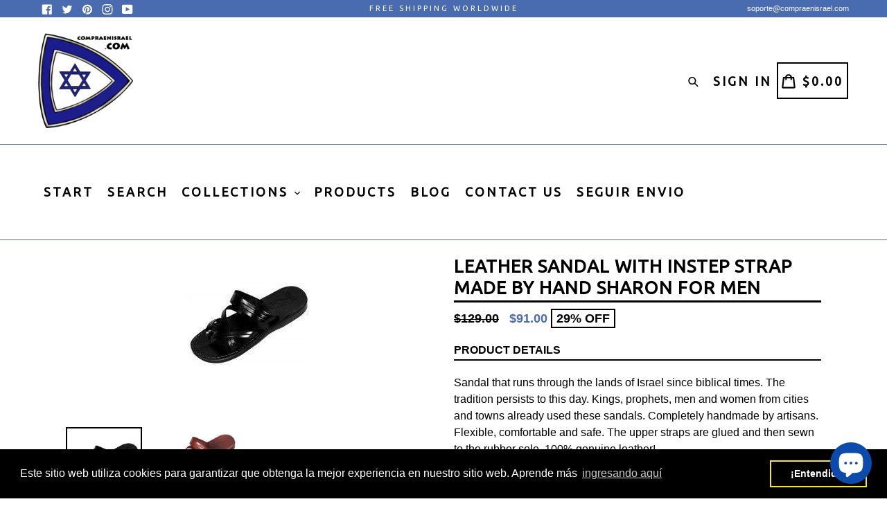

--- FILE ---
content_type: text/html; charset=utf-8
request_url: https://compraenisrael.com/en-au/products/sandalia-de-cuero-con-cinta-en-empeine-confeccionadas-a-mano-sharon-para-hombres
body_size: 94420
content:
<!doctype html>
<!--[if IE 9]> <html class="ie9 no-js" lang="en"> <![endif]-->
<!--[if (gt IE 9)|!(IE)]><!--> <html class="no-js" lang="en"> <!--<![endif]-->
<head>
  
	<link rel="stylesheet" href="https://size-charts-relentless.herokuapp.com/css/size-charts-relentless.css" />
	<script>
	var sizeChartsRelentless = window.sizeChartsRelentless || {};
	sizeChartsRelentless.product = {"id":6576121970823,"title":"Leather sandal with instep strap made by hand Sharon for men","handle":"sandalia-de-cuero-con-cinta-en-empeine-confeccionadas-a-mano-sharon-para-hombres","description":"\u003cp\u003eSandal that runs through the lands of Israel since biblical times. The tradition persists to this day. Kings, prophets, men and women from cities and towns already used these sandals. Completely handmade by artisans. Flexible, comfortable and safe. The upper straps are glued and then sewn to the rubber sole. 100% genuine leather!\u003c\/p\u003e\n\u003cp\u003e\u003cstrong\u003eUSE:\u003c\/strong\u003e FOR MEN\u003c\/p\u003e\n\u003cp\u003eDo not look for your normal wear size. Measure your foot according to the indications that appear in the \u003cstrong\u003eSIZE GUIDE\u003c\/strong\u003e and then request the size that appears according to that measurement. Do not panic! It will surely be a size larger, but we assure you that it will fit you perfectly!\u003c\/p\u003e\n\u003cp\u003e\u003cstrong\u003ePreparation time: 14 business days.\u003c\/strong\u003e\u003c\/p\u003e","published_at":"2021-05-12T19:36:25-03:00","created_at":"2021-05-12T19:25:53-03:00","vendor":"CAMEL","type":"SANDALIA","tags":["FreeShipping-0","FreeShipping-v39374367621255-0","FreeShipping-v39374367654023-0","FreeShipping-v39374367686791-0","FreeShipping-v39374367719559-0","FreeShipping-v39374367752327-0","FreeShipping-v39374367785095-0","FreeShipping-v39374367817863-0","FreeShipping-v39374367850631-0","FreeShipping-v39374367883399-0","FreeShipping-v39374367916167-0","FreeShipping-v39374367948935-0","FreeShipping-v39374367981703-0","FreeShipping-v39374368014471-0","FreeShipping-v39374368047239-0","FreeShipping-v39374368080007-0","FreeShipping-v39374368112775-0","FreeShipping-v39374368145543-0","FreeShipping-v39374368178311-0","FreeShipping-v39374368211079-0","FreeShipping-v39374368243847-0","FreeShipping-v39374368276615-0","FreeShipping-v39374368309383-0","PARA HOMBRES","SANDALIA","SANDALIA SHARON","SANDALIAS","SANDALS","SecureDeliveryIY-50","SecureDeliveryIY-v39374367621255-50","SecureDeliveryIY-v39374367654023-50","SecureDeliveryIY-v39374367686791-50","SecureDeliveryIY-v39374367719559-50","SecureDeliveryIY-v39374367752327-50","SecureDeliveryIY-v39374367785095-50","SecureDeliveryIY-v39374367817863-50","SecureDeliveryIY-v39374367850631-50","SecureDeliveryIY-v39374367883399-50","SecureDeliveryIY-v39374367916167-50","SecureDeliveryIY-v39374367948935-50","SecureDeliveryIY-v39374367981703-50","SecureDeliveryIY-v39374368014471-50","SecureDeliveryIY-v39374368047239-50","SecureDeliveryIY-v39374368080007-50","SecureDeliveryIY-v39374368112775-50","SecureDeliveryIY-v39374368145543-50","SecureDeliveryIY-v39374368178311-50","SecureDeliveryIY-v39374368211079-50","SecureDeliveryIY-v39374368243847-50","SecureDeliveryIY-v39374368276615-50","SecureDeliveryIY-v39374368309383-50"],"price":9100,"price_min":9100,"price_max":9100,"available":true,"price_varies":false,"compare_at_price":12900,"compare_at_price_min":12900,"compare_at_price_max":12900,"compare_at_price_varies":false,"variants":[{"id":39374367621255,"title":"LEATHER \/ 4.5-36-4","option1":"LEATHER","option2":"4.5-36-4","option3":null,"sku":"13432","requires_shipping":true,"taxable":true,"featured_image":{"id":28168058306695,"product_id":6576121970823,"position":2,"created_at":"2021-05-12T19:26:33-03:00","updated_at":"2021-11-09T20:57:31-03:00","alt":"Sandalia de cuero con cinta en empeine confeccionadas a mano Sharon para hombres - Compraenisrael","width":560,"height":420,"src":"\/\/compraenisrael.com\/cdn\/shop\/products\/SandaliadecueroconcintaenempeineconfeccionadasamanoSharon_0ed71948-6703-4e31-a24f-4f3d09acfced.jpg?v=1636502251","variant_ids":[39374367621255,39374367654023,39374367686791,39374367719559,39374367752327,39374367785095,39374367817863,39374367850631,39374367883399,39374367916167,39374367948935]},"available":true,"name":"Leather sandal with instep strap made by hand Sharon for men - LEATHER \/ 4.5-36-4","public_title":"LEATHER \/ 4.5-36-4","options":["LEATHER","4.5-36-4"],"price":9100,"weight":0,"compare_at_price":12900,"inventory_management":"shopify","barcode":"","featured_media":{"alt":"Sandalia de cuero con cinta en empeine confeccionadas a mano Sharon para hombres - Compraenisrael","id":20409521111175,"position":2,"preview_image":{"aspect_ratio":1.333,"height":420,"width":560,"src":"\/\/compraenisrael.com\/cdn\/shop\/products\/SandaliadecueroconcintaenempeineconfeccionadasamanoSharon_0ed71948-6703-4e31-a24f-4f3d09acfced.jpg?v=1636502251"}},"requires_selling_plan":false,"selling_plan_allocations":[]},{"id":39374367654023,"title":"LEATHER \/ 5-37-4.5","option1":"LEATHER","option2":"5-37-4.5","option3":null,"sku":"13432","requires_shipping":true,"taxable":true,"featured_image":{"id":28168058306695,"product_id":6576121970823,"position":2,"created_at":"2021-05-12T19:26:33-03:00","updated_at":"2021-11-09T20:57:31-03:00","alt":"Sandalia de cuero con cinta en empeine confeccionadas a mano Sharon para hombres - Compraenisrael","width":560,"height":420,"src":"\/\/compraenisrael.com\/cdn\/shop\/products\/SandaliadecueroconcintaenempeineconfeccionadasamanoSharon_0ed71948-6703-4e31-a24f-4f3d09acfced.jpg?v=1636502251","variant_ids":[39374367621255,39374367654023,39374367686791,39374367719559,39374367752327,39374367785095,39374367817863,39374367850631,39374367883399,39374367916167,39374367948935]},"available":true,"name":"Leather sandal with instep strap made by hand Sharon for men - LEATHER \/ 5-37-4.5","public_title":"LEATHER \/ 5-37-4.5","options":["LEATHER","5-37-4.5"],"price":9100,"weight":0,"compare_at_price":12900,"inventory_management":"shopify","barcode":"","featured_media":{"alt":"Sandalia de cuero con cinta en empeine confeccionadas a mano Sharon para hombres - Compraenisrael","id":20409521111175,"position":2,"preview_image":{"aspect_ratio":1.333,"height":420,"width":560,"src":"\/\/compraenisrael.com\/cdn\/shop\/products\/SandaliadecueroconcintaenempeineconfeccionadasamanoSharon_0ed71948-6703-4e31-a24f-4f3d09acfced.jpg?v=1636502251"}},"requires_selling_plan":false,"selling_plan_allocations":[]},{"id":39374367686791,"title":"LEATHER \/ 6-38-5.5","option1":"LEATHER","option2":"6-38-5.5","option3":null,"sku":"13432","requires_shipping":true,"taxable":true,"featured_image":{"id":28168058306695,"product_id":6576121970823,"position":2,"created_at":"2021-05-12T19:26:33-03:00","updated_at":"2021-11-09T20:57:31-03:00","alt":"Sandalia de cuero con cinta en empeine confeccionadas a mano Sharon para hombres - Compraenisrael","width":560,"height":420,"src":"\/\/compraenisrael.com\/cdn\/shop\/products\/SandaliadecueroconcintaenempeineconfeccionadasamanoSharon_0ed71948-6703-4e31-a24f-4f3d09acfced.jpg?v=1636502251","variant_ids":[39374367621255,39374367654023,39374367686791,39374367719559,39374367752327,39374367785095,39374367817863,39374367850631,39374367883399,39374367916167,39374367948935]},"available":true,"name":"Leather sandal with instep strap made by hand Sharon for men - LEATHER \/ 6-38-5.5","public_title":"LEATHER \/ 6-38-5.5","options":["LEATHER","6-38-5.5"],"price":9100,"weight":0,"compare_at_price":12900,"inventory_management":"shopify","barcode":"","featured_media":{"alt":"Sandalia de cuero con cinta en empeine confeccionadas a mano Sharon para hombres - Compraenisrael","id":20409521111175,"position":2,"preview_image":{"aspect_ratio":1.333,"height":420,"width":560,"src":"\/\/compraenisrael.com\/cdn\/shop\/products\/SandaliadecueroconcintaenempeineconfeccionadasamanoSharon_0ed71948-6703-4e31-a24f-4f3d09acfced.jpg?v=1636502251"}},"requires_selling_plan":false,"selling_plan_allocations":[]},{"id":39374367719559,"title":"LEATHER \/ 7-39-6.5","option1":"LEATHER","option2":"7-39-6.5","option3":null,"sku":"13432","requires_shipping":true,"taxable":true,"featured_image":{"id":28168058306695,"product_id":6576121970823,"position":2,"created_at":"2021-05-12T19:26:33-03:00","updated_at":"2021-11-09T20:57:31-03:00","alt":"Sandalia de cuero con cinta en empeine confeccionadas a mano Sharon para hombres - Compraenisrael","width":560,"height":420,"src":"\/\/compraenisrael.com\/cdn\/shop\/products\/SandaliadecueroconcintaenempeineconfeccionadasamanoSharon_0ed71948-6703-4e31-a24f-4f3d09acfced.jpg?v=1636502251","variant_ids":[39374367621255,39374367654023,39374367686791,39374367719559,39374367752327,39374367785095,39374367817863,39374367850631,39374367883399,39374367916167,39374367948935]},"available":true,"name":"Leather sandal with instep strap made by hand Sharon for men - LEATHER \/ 7-39-6.5","public_title":"LEATHER \/ 7-39-6.5","options":["LEATHER","7-39-6.5"],"price":9100,"weight":0,"compare_at_price":12900,"inventory_management":"shopify","barcode":"","featured_media":{"alt":"Sandalia de cuero con cinta en empeine confeccionadas a mano Sharon para hombres - Compraenisrael","id":20409521111175,"position":2,"preview_image":{"aspect_ratio":1.333,"height":420,"width":560,"src":"\/\/compraenisrael.com\/cdn\/shop\/products\/SandaliadecueroconcintaenempeineconfeccionadasamanoSharon_0ed71948-6703-4e31-a24f-4f3d09acfced.jpg?v=1636502251"}},"requires_selling_plan":false,"selling_plan_allocations":[]},{"id":39374367752327,"title":"LEATHER \/ 7.5-40-7","option1":"LEATHER","option2":"7.5-40-7","option3":null,"sku":"13432","requires_shipping":true,"taxable":true,"featured_image":{"id":28168058306695,"product_id":6576121970823,"position":2,"created_at":"2021-05-12T19:26:33-03:00","updated_at":"2021-11-09T20:57:31-03:00","alt":"Sandalia de cuero con cinta en empeine confeccionadas a mano Sharon para hombres - Compraenisrael","width":560,"height":420,"src":"\/\/compraenisrael.com\/cdn\/shop\/products\/SandaliadecueroconcintaenempeineconfeccionadasamanoSharon_0ed71948-6703-4e31-a24f-4f3d09acfced.jpg?v=1636502251","variant_ids":[39374367621255,39374367654023,39374367686791,39374367719559,39374367752327,39374367785095,39374367817863,39374367850631,39374367883399,39374367916167,39374367948935]},"available":true,"name":"Leather sandal with instep strap made by hand Sharon for men - LEATHER \/ 7.5-40-7","public_title":"LEATHER \/ 7.5-40-7","options":["LEATHER","7.5-40-7"],"price":9100,"weight":0,"compare_at_price":12900,"inventory_management":"shopify","barcode":"","featured_media":{"alt":"Sandalia de cuero con cinta en empeine confeccionadas a mano Sharon para hombres - Compraenisrael","id":20409521111175,"position":2,"preview_image":{"aspect_ratio":1.333,"height":420,"width":560,"src":"\/\/compraenisrael.com\/cdn\/shop\/products\/SandaliadecueroconcintaenempeineconfeccionadasamanoSharon_0ed71948-6703-4e31-a24f-4f3d09acfced.jpg?v=1636502251"}},"requires_selling_plan":false,"selling_plan_allocations":[]},{"id":39374367785095,"title":"LEATHER \/ 8-41-7.5","option1":"LEATHER","option2":"8-41-7.5","option3":null,"sku":"13432","requires_shipping":true,"taxable":true,"featured_image":{"id":28168058306695,"product_id":6576121970823,"position":2,"created_at":"2021-05-12T19:26:33-03:00","updated_at":"2021-11-09T20:57:31-03:00","alt":"Sandalia de cuero con cinta en empeine confeccionadas a mano Sharon para hombres - Compraenisrael","width":560,"height":420,"src":"\/\/compraenisrael.com\/cdn\/shop\/products\/SandaliadecueroconcintaenempeineconfeccionadasamanoSharon_0ed71948-6703-4e31-a24f-4f3d09acfced.jpg?v=1636502251","variant_ids":[39374367621255,39374367654023,39374367686791,39374367719559,39374367752327,39374367785095,39374367817863,39374367850631,39374367883399,39374367916167,39374367948935]},"available":true,"name":"Leather sandal with instep strap made by hand Sharon for men - LEATHER \/ 8-41-7.5","public_title":"LEATHER \/ 8-41-7.5","options":["LEATHER","8-41-7.5"],"price":9100,"weight":0,"compare_at_price":12900,"inventory_management":"shopify","barcode":"","featured_media":{"alt":"Sandalia de cuero con cinta en empeine confeccionadas a mano Sharon para hombres - Compraenisrael","id":20409521111175,"position":2,"preview_image":{"aspect_ratio":1.333,"height":420,"width":560,"src":"\/\/compraenisrael.com\/cdn\/shop\/products\/SandaliadecueroconcintaenempeineconfeccionadasamanoSharon_0ed71948-6703-4e31-a24f-4f3d09acfced.jpg?v=1636502251"}},"requires_selling_plan":false,"selling_plan_allocations":[]},{"id":39374367817863,"title":"LEATHER \/ 8.5-42-8","option1":"LEATHER","option2":"8.5-42-8","option3":null,"sku":"13432","requires_shipping":true,"taxable":true,"featured_image":{"id":28168058306695,"product_id":6576121970823,"position":2,"created_at":"2021-05-12T19:26:33-03:00","updated_at":"2021-11-09T20:57:31-03:00","alt":"Sandalia de cuero con cinta en empeine confeccionadas a mano Sharon para hombres - Compraenisrael","width":560,"height":420,"src":"\/\/compraenisrael.com\/cdn\/shop\/products\/SandaliadecueroconcintaenempeineconfeccionadasamanoSharon_0ed71948-6703-4e31-a24f-4f3d09acfced.jpg?v=1636502251","variant_ids":[39374367621255,39374367654023,39374367686791,39374367719559,39374367752327,39374367785095,39374367817863,39374367850631,39374367883399,39374367916167,39374367948935]},"available":true,"name":"Leather sandal with instep strap made by hand Sharon for men - LEATHER \/ 8.5-42-8","public_title":"LEATHER \/ 8.5-42-8","options":["LEATHER","8.5-42-8"],"price":9100,"weight":0,"compare_at_price":12900,"inventory_management":"shopify","barcode":"","featured_media":{"alt":"Sandalia de cuero con cinta en empeine confeccionadas a mano Sharon para hombres - Compraenisrael","id":20409521111175,"position":2,"preview_image":{"aspect_ratio":1.333,"height":420,"width":560,"src":"\/\/compraenisrael.com\/cdn\/shop\/products\/SandaliadecueroconcintaenempeineconfeccionadasamanoSharon_0ed71948-6703-4e31-a24f-4f3d09acfced.jpg?v=1636502251"}},"requires_selling_plan":false,"selling_plan_allocations":[]},{"id":39374367850631,"title":"LEATHER \/ 9-43-8.5","option1":"LEATHER","option2":"9-43-8.5","option3":null,"sku":"13432","requires_shipping":true,"taxable":true,"featured_image":{"id":28168058306695,"product_id":6576121970823,"position":2,"created_at":"2021-05-12T19:26:33-03:00","updated_at":"2021-11-09T20:57:31-03:00","alt":"Sandalia de cuero con cinta en empeine confeccionadas a mano Sharon para hombres - Compraenisrael","width":560,"height":420,"src":"\/\/compraenisrael.com\/cdn\/shop\/products\/SandaliadecueroconcintaenempeineconfeccionadasamanoSharon_0ed71948-6703-4e31-a24f-4f3d09acfced.jpg?v=1636502251","variant_ids":[39374367621255,39374367654023,39374367686791,39374367719559,39374367752327,39374367785095,39374367817863,39374367850631,39374367883399,39374367916167,39374367948935]},"available":true,"name":"Leather sandal with instep strap made by hand Sharon for men - LEATHER \/ 9-43-8.5","public_title":"LEATHER \/ 9-43-8.5","options":["LEATHER","9-43-8.5"],"price":9100,"weight":0,"compare_at_price":12900,"inventory_management":"shopify","barcode":"","featured_media":{"alt":"Sandalia de cuero con cinta en empeine confeccionadas a mano Sharon para hombres - Compraenisrael","id":20409521111175,"position":2,"preview_image":{"aspect_ratio":1.333,"height":420,"width":560,"src":"\/\/compraenisrael.com\/cdn\/shop\/products\/SandaliadecueroconcintaenempeineconfeccionadasamanoSharon_0ed71948-6703-4e31-a24f-4f3d09acfced.jpg?v=1636502251"}},"requires_selling_plan":false,"selling_plan_allocations":[]},{"id":39374367883399,"title":"LEATHER \/ 10.5-44-10","option1":"LEATHER","option2":"10.5-44-10","option3":null,"sku":"13432","requires_shipping":true,"taxable":true,"featured_image":{"id":28168058306695,"product_id":6576121970823,"position":2,"created_at":"2021-05-12T19:26:33-03:00","updated_at":"2021-11-09T20:57:31-03:00","alt":"Sandalia de cuero con cinta en empeine confeccionadas a mano Sharon para hombres - Compraenisrael","width":560,"height":420,"src":"\/\/compraenisrael.com\/cdn\/shop\/products\/SandaliadecueroconcintaenempeineconfeccionadasamanoSharon_0ed71948-6703-4e31-a24f-4f3d09acfced.jpg?v=1636502251","variant_ids":[39374367621255,39374367654023,39374367686791,39374367719559,39374367752327,39374367785095,39374367817863,39374367850631,39374367883399,39374367916167,39374367948935]},"available":true,"name":"Leather sandal with instep strap made by hand Sharon for men - LEATHER \/ 10.5-44-10","public_title":"LEATHER \/ 10.5-44-10","options":["LEATHER","10.5-44-10"],"price":9100,"weight":0,"compare_at_price":12900,"inventory_management":"shopify","barcode":"","featured_media":{"alt":"Sandalia de cuero con cinta en empeine confeccionadas a mano Sharon para hombres - Compraenisrael","id":20409521111175,"position":2,"preview_image":{"aspect_ratio":1.333,"height":420,"width":560,"src":"\/\/compraenisrael.com\/cdn\/shop\/products\/SandaliadecueroconcintaenempeineconfeccionadasamanoSharon_0ed71948-6703-4e31-a24f-4f3d09acfced.jpg?v=1636502251"}},"requires_selling_plan":false,"selling_plan_allocations":[]},{"id":39374367916167,"title":"LEATHER \/ 11.5-45-11","option1":"LEATHER","option2":"11.5-45-11","option3":null,"sku":"13432","requires_shipping":true,"taxable":true,"featured_image":{"id":28168058306695,"product_id":6576121970823,"position":2,"created_at":"2021-05-12T19:26:33-03:00","updated_at":"2021-11-09T20:57:31-03:00","alt":"Sandalia de cuero con cinta en empeine confeccionadas a mano Sharon para hombres - Compraenisrael","width":560,"height":420,"src":"\/\/compraenisrael.com\/cdn\/shop\/products\/SandaliadecueroconcintaenempeineconfeccionadasamanoSharon_0ed71948-6703-4e31-a24f-4f3d09acfced.jpg?v=1636502251","variant_ids":[39374367621255,39374367654023,39374367686791,39374367719559,39374367752327,39374367785095,39374367817863,39374367850631,39374367883399,39374367916167,39374367948935]},"available":true,"name":"Leather sandal with instep strap made by hand Sharon for men - LEATHER \/ 11.5-45-11","public_title":"LEATHER \/ 11.5-45-11","options":["LEATHER","11.5-45-11"],"price":9100,"weight":0,"compare_at_price":12900,"inventory_management":"shopify","barcode":"","featured_media":{"alt":"Sandalia de cuero con cinta en empeine confeccionadas a mano Sharon para hombres - Compraenisrael","id":20409521111175,"position":2,"preview_image":{"aspect_ratio":1.333,"height":420,"width":560,"src":"\/\/compraenisrael.com\/cdn\/shop\/products\/SandaliadecueroconcintaenempeineconfeccionadasamanoSharon_0ed71948-6703-4e31-a24f-4f3d09acfced.jpg?v=1636502251"}},"requires_selling_plan":false,"selling_plan_allocations":[]},{"id":39374367948935,"title":"LEATHER \/ 12-46-11.5","option1":"LEATHER","option2":"12-46-11.5","option3":null,"sku":"13432","requires_shipping":true,"taxable":true,"featured_image":{"id":28168058306695,"product_id":6576121970823,"position":2,"created_at":"2021-05-12T19:26:33-03:00","updated_at":"2021-11-09T20:57:31-03:00","alt":"Sandalia de cuero con cinta en empeine confeccionadas a mano Sharon para hombres - Compraenisrael","width":560,"height":420,"src":"\/\/compraenisrael.com\/cdn\/shop\/products\/SandaliadecueroconcintaenempeineconfeccionadasamanoSharon_0ed71948-6703-4e31-a24f-4f3d09acfced.jpg?v=1636502251","variant_ids":[39374367621255,39374367654023,39374367686791,39374367719559,39374367752327,39374367785095,39374367817863,39374367850631,39374367883399,39374367916167,39374367948935]},"available":true,"name":"Leather sandal with instep strap made by hand Sharon for men - LEATHER \/ 12-46-11.5","public_title":"LEATHER \/ 12-46-11.5","options":["LEATHER","12-46-11.5"],"price":9100,"weight":0,"compare_at_price":12900,"inventory_management":"shopify","barcode":"","featured_media":{"alt":"Sandalia de cuero con cinta en empeine confeccionadas a mano Sharon para hombres - Compraenisrael","id":20409521111175,"position":2,"preview_image":{"aspect_ratio":1.333,"height":420,"width":560,"src":"\/\/compraenisrael.com\/cdn\/shop\/products\/SandaliadecueroconcintaenempeineconfeccionadasamanoSharon_0ed71948-6703-4e31-a24f-4f3d09acfced.jpg?v=1636502251"}},"requires_selling_plan":false,"selling_plan_allocations":[]},{"id":39374367981703,"title":"BLACK \/ 4.5-36-4","option1":"BLACK","option2":"4.5-36-4","option3":null,"sku":"13432","requires_shipping":true,"taxable":true,"featured_image":{"id":28168058273927,"product_id":6576121970823,"position":1,"created_at":"2021-05-12T19:26:33-03:00","updated_at":"2021-11-09T20:57:29-03:00","alt":"Sandalia de cuero con cinta en empeine confeccionadas a mano Sharon para hombres - Compraenisrael","width":180,"height":180,"src":"\/\/compraenisrael.com\/cdn\/shop\/products\/SandaliadecueroconcintaenempeineconfeccionadasamanoSharonnegro_d54e2a77-159a-4f39-8dd0-902d78848bed.jpg?v=1636502249","variant_ids":[39374367981703,39374368014471,39374368047239,39374368080007,39374368112775,39374368145543,39374368178311,39374368211079,39374368243847,39374368276615,39374368309383]},"available":true,"name":"Leather sandal with instep strap made by hand Sharon for men - BLACK \/ 4.5-36-4","public_title":"BLACK \/ 4.5-36-4","options":["BLACK","4.5-36-4"],"price":9100,"weight":0,"compare_at_price":12900,"inventory_management":"shopify","barcode":"","featured_media":{"alt":"Sandalia de cuero con cinta en empeine confeccionadas a mano Sharon para hombres - Compraenisrael","id":20409520914567,"position":1,"preview_image":{"aspect_ratio":1.0,"height":180,"width":180,"src":"\/\/compraenisrael.com\/cdn\/shop\/products\/SandaliadecueroconcintaenempeineconfeccionadasamanoSharonnegro_d54e2a77-159a-4f39-8dd0-902d78848bed.jpg?v=1636502249"}},"requires_selling_plan":false,"selling_plan_allocations":[]},{"id":39374368014471,"title":"BLACK \/ 5-37-4.5","option1":"BLACK","option2":"5-37-4.5","option3":null,"sku":"13432","requires_shipping":true,"taxable":true,"featured_image":{"id":28168058273927,"product_id":6576121970823,"position":1,"created_at":"2021-05-12T19:26:33-03:00","updated_at":"2021-11-09T20:57:29-03:00","alt":"Sandalia de cuero con cinta en empeine confeccionadas a mano Sharon para hombres - Compraenisrael","width":180,"height":180,"src":"\/\/compraenisrael.com\/cdn\/shop\/products\/SandaliadecueroconcintaenempeineconfeccionadasamanoSharonnegro_d54e2a77-159a-4f39-8dd0-902d78848bed.jpg?v=1636502249","variant_ids":[39374367981703,39374368014471,39374368047239,39374368080007,39374368112775,39374368145543,39374368178311,39374368211079,39374368243847,39374368276615,39374368309383]},"available":true,"name":"Leather sandal with instep strap made by hand Sharon for men - BLACK \/ 5-37-4.5","public_title":"BLACK \/ 5-37-4.5","options":["BLACK","5-37-4.5"],"price":9100,"weight":0,"compare_at_price":12900,"inventory_management":"shopify","barcode":"","featured_media":{"alt":"Sandalia de cuero con cinta en empeine confeccionadas a mano Sharon para hombres - Compraenisrael","id":20409520914567,"position":1,"preview_image":{"aspect_ratio":1.0,"height":180,"width":180,"src":"\/\/compraenisrael.com\/cdn\/shop\/products\/SandaliadecueroconcintaenempeineconfeccionadasamanoSharonnegro_d54e2a77-159a-4f39-8dd0-902d78848bed.jpg?v=1636502249"}},"requires_selling_plan":false,"selling_plan_allocations":[]},{"id":39374368047239,"title":"BLACK \/ 6-38-5.5","option1":"BLACK","option2":"6-38-5.5","option3":null,"sku":"13432","requires_shipping":true,"taxable":true,"featured_image":{"id":28168058273927,"product_id":6576121970823,"position":1,"created_at":"2021-05-12T19:26:33-03:00","updated_at":"2021-11-09T20:57:29-03:00","alt":"Sandalia de cuero con cinta en empeine confeccionadas a mano Sharon para hombres - Compraenisrael","width":180,"height":180,"src":"\/\/compraenisrael.com\/cdn\/shop\/products\/SandaliadecueroconcintaenempeineconfeccionadasamanoSharonnegro_d54e2a77-159a-4f39-8dd0-902d78848bed.jpg?v=1636502249","variant_ids":[39374367981703,39374368014471,39374368047239,39374368080007,39374368112775,39374368145543,39374368178311,39374368211079,39374368243847,39374368276615,39374368309383]},"available":true,"name":"Leather sandal with instep strap made by hand Sharon for men - BLACK \/ 6-38-5.5","public_title":"BLACK \/ 6-38-5.5","options":["BLACK","6-38-5.5"],"price":9100,"weight":0,"compare_at_price":12900,"inventory_management":"shopify","barcode":"","featured_media":{"alt":"Sandalia de cuero con cinta en empeine confeccionadas a mano Sharon para hombres - Compraenisrael","id":20409520914567,"position":1,"preview_image":{"aspect_ratio":1.0,"height":180,"width":180,"src":"\/\/compraenisrael.com\/cdn\/shop\/products\/SandaliadecueroconcintaenempeineconfeccionadasamanoSharonnegro_d54e2a77-159a-4f39-8dd0-902d78848bed.jpg?v=1636502249"}},"requires_selling_plan":false,"selling_plan_allocations":[]},{"id":39374368080007,"title":"BLACK \/ 7-39-6.5","option1":"BLACK","option2":"7-39-6.5","option3":null,"sku":"13432","requires_shipping":true,"taxable":true,"featured_image":{"id":28168058273927,"product_id":6576121970823,"position":1,"created_at":"2021-05-12T19:26:33-03:00","updated_at":"2021-11-09T20:57:29-03:00","alt":"Sandalia de cuero con cinta en empeine confeccionadas a mano Sharon para hombres - Compraenisrael","width":180,"height":180,"src":"\/\/compraenisrael.com\/cdn\/shop\/products\/SandaliadecueroconcintaenempeineconfeccionadasamanoSharonnegro_d54e2a77-159a-4f39-8dd0-902d78848bed.jpg?v=1636502249","variant_ids":[39374367981703,39374368014471,39374368047239,39374368080007,39374368112775,39374368145543,39374368178311,39374368211079,39374368243847,39374368276615,39374368309383]},"available":true,"name":"Leather sandal with instep strap made by hand Sharon for men - BLACK \/ 7-39-6.5","public_title":"BLACK \/ 7-39-6.5","options":["BLACK","7-39-6.5"],"price":9100,"weight":0,"compare_at_price":12900,"inventory_management":"shopify","barcode":"","featured_media":{"alt":"Sandalia de cuero con cinta en empeine confeccionadas a mano Sharon para hombres - Compraenisrael","id":20409520914567,"position":1,"preview_image":{"aspect_ratio":1.0,"height":180,"width":180,"src":"\/\/compraenisrael.com\/cdn\/shop\/products\/SandaliadecueroconcintaenempeineconfeccionadasamanoSharonnegro_d54e2a77-159a-4f39-8dd0-902d78848bed.jpg?v=1636502249"}},"requires_selling_plan":false,"selling_plan_allocations":[]},{"id":39374368112775,"title":"BLACK \/ 7.5-40-7","option1":"BLACK","option2":"7.5-40-7","option3":null,"sku":"13432","requires_shipping":true,"taxable":true,"featured_image":{"id":28168058273927,"product_id":6576121970823,"position":1,"created_at":"2021-05-12T19:26:33-03:00","updated_at":"2021-11-09T20:57:29-03:00","alt":"Sandalia de cuero con cinta en empeine confeccionadas a mano Sharon para hombres - Compraenisrael","width":180,"height":180,"src":"\/\/compraenisrael.com\/cdn\/shop\/products\/SandaliadecueroconcintaenempeineconfeccionadasamanoSharonnegro_d54e2a77-159a-4f39-8dd0-902d78848bed.jpg?v=1636502249","variant_ids":[39374367981703,39374368014471,39374368047239,39374368080007,39374368112775,39374368145543,39374368178311,39374368211079,39374368243847,39374368276615,39374368309383]},"available":true,"name":"Leather sandal with instep strap made by hand Sharon for men - BLACK \/ 7.5-40-7","public_title":"BLACK \/ 7.5-40-7","options":["BLACK","7.5-40-7"],"price":9100,"weight":0,"compare_at_price":12900,"inventory_management":"shopify","barcode":"","featured_media":{"alt":"Sandalia de cuero con cinta en empeine confeccionadas a mano Sharon para hombres - Compraenisrael","id":20409520914567,"position":1,"preview_image":{"aspect_ratio":1.0,"height":180,"width":180,"src":"\/\/compraenisrael.com\/cdn\/shop\/products\/SandaliadecueroconcintaenempeineconfeccionadasamanoSharonnegro_d54e2a77-159a-4f39-8dd0-902d78848bed.jpg?v=1636502249"}},"requires_selling_plan":false,"selling_plan_allocations":[]},{"id":39374368145543,"title":"BLACK \/ 8-41-7.5","option1":"BLACK","option2":"8-41-7.5","option3":null,"sku":"13432","requires_shipping":true,"taxable":true,"featured_image":{"id":28168058273927,"product_id":6576121970823,"position":1,"created_at":"2021-05-12T19:26:33-03:00","updated_at":"2021-11-09T20:57:29-03:00","alt":"Sandalia de cuero con cinta en empeine confeccionadas a mano Sharon para hombres - Compraenisrael","width":180,"height":180,"src":"\/\/compraenisrael.com\/cdn\/shop\/products\/SandaliadecueroconcintaenempeineconfeccionadasamanoSharonnegro_d54e2a77-159a-4f39-8dd0-902d78848bed.jpg?v=1636502249","variant_ids":[39374367981703,39374368014471,39374368047239,39374368080007,39374368112775,39374368145543,39374368178311,39374368211079,39374368243847,39374368276615,39374368309383]},"available":true,"name":"Leather sandal with instep strap made by hand Sharon for men - BLACK \/ 8-41-7.5","public_title":"BLACK \/ 8-41-7.5","options":["BLACK","8-41-7.5"],"price":9100,"weight":0,"compare_at_price":12900,"inventory_management":"shopify","barcode":"","featured_media":{"alt":"Sandalia de cuero con cinta en empeine confeccionadas a mano Sharon para hombres - Compraenisrael","id":20409520914567,"position":1,"preview_image":{"aspect_ratio":1.0,"height":180,"width":180,"src":"\/\/compraenisrael.com\/cdn\/shop\/products\/SandaliadecueroconcintaenempeineconfeccionadasamanoSharonnegro_d54e2a77-159a-4f39-8dd0-902d78848bed.jpg?v=1636502249"}},"requires_selling_plan":false,"selling_plan_allocations":[]},{"id":39374368178311,"title":"BLACK \/ 8.5-42-8","option1":"BLACK","option2":"8.5-42-8","option3":null,"sku":"13432","requires_shipping":true,"taxable":true,"featured_image":{"id":28168058273927,"product_id":6576121970823,"position":1,"created_at":"2021-05-12T19:26:33-03:00","updated_at":"2021-11-09T20:57:29-03:00","alt":"Sandalia de cuero con cinta en empeine confeccionadas a mano Sharon para hombres - Compraenisrael","width":180,"height":180,"src":"\/\/compraenisrael.com\/cdn\/shop\/products\/SandaliadecueroconcintaenempeineconfeccionadasamanoSharonnegro_d54e2a77-159a-4f39-8dd0-902d78848bed.jpg?v=1636502249","variant_ids":[39374367981703,39374368014471,39374368047239,39374368080007,39374368112775,39374368145543,39374368178311,39374368211079,39374368243847,39374368276615,39374368309383]},"available":true,"name":"Leather sandal with instep strap made by hand Sharon for men - BLACK \/ 8.5-42-8","public_title":"BLACK \/ 8.5-42-8","options":["BLACK","8.5-42-8"],"price":9100,"weight":0,"compare_at_price":12900,"inventory_management":"shopify","barcode":"","featured_media":{"alt":"Sandalia de cuero con cinta en empeine confeccionadas a mano Sharon para hombres - Compraenisrael","id":20409520914567,"position":1,"preview_image":{"aspect_ratio":1.0,"height":180,"width":180,"src":"\/\/compraenisrael.com\/cdn\/shop\/products\/SandaliadecueroconcintaenempeineconfeccionadasamanoSharonnegro_d54e2a77-159a-4f39-8dd0-902d78848bed.jpg?v=1636502249"}},"requires_selling_plan":false,"selling_plan_allocations":[]},{"id":39374368211079,"title":"BLACK \/ 9-43-8.5","option1":"BLACK","option2":"9-43-8.5","option3":null,"sku":"13432","requires_shipping":true,"taxable":true,"featured_image":{"id":28168058273927,"product_id":6576121970823,"position":1,"created_at":"2021-05-12T19:26:33-03:00","updated_at":"2021-11-09T20:57:29-03:00","alt":"Sandalia de cuero con cinta en empeine confeccionadas a mano Sharon para hombres - Compraenisrael","width":180,"height":180,"src":"\/\/compraenisrael.com\/cdn\/shop\/products\/SandaliadecueroconcintaenempeineconfeccionadasamanoSharonnegro_d54e2a77-159a-4f39-8dd0-902d78848bed.jpg?v=1636502249","variant_ids":[39374367981703,39374368014471,39374368047239,39374368080007,39374368112775,39374368145543,39374368178311,39374368211079,39374368243847,39374368276615,39374368309383]},"available":true,"name":"Leather sandal with instep strap made by hand Sharon for men - BLACK \/ 9-43-8.5","public_title":"BLACK \/ 9-43-8.5","options":["BLACK","9-43-8.5"],"price":9100,"weight":0,"compare_at_price":12900,"inventory_management":"shopify","barcode":"","featured_media":{"alt":"Sandalia de cuero con cinta en empeine confeccionadas a mano Sharon para hombres - Compraenisrael","id":20409520914567,"position":1,"preview_image":{"aspect_ratio":1.0,"height":180,"width":180,"src":"\/\/compraenisrael.com\/cdn\/shop\/products\/SandaliadecueroconcintaenempeineconfeccionadasamanoSharonnegro_d54e2a77-159a-4f39-8dd0-902d78848bed.jpg?v=1636502249"}},"requires_selling_plan":false,"selling_plan_allocations":[]},{"id":39374368243847,"title":"BLACK \/ 10.5-44-10","option1":"BLACK","option2":"10.5-44-10","option3":null,"sku":"13432","requires_shipping":true,"taxable":true,"featured_image":{"id":28168058273927,"product_id":6576121970823,"position":1,"created_at":"2021-05-12T19:26:33-03:00","updated_at":"2021-11-09T20:57:29-03:00","alt":"Sandalia de cuero con cinta en empeine confeccionadas a mano Sharon para hombres - Compraenisrael","width":180,"height":180,"src":"\/\/compraenisrael.com\/cdn\/shop\/products\/SandaliadecueroconcintaenempeineconfeccionadasamanoSharonnegro_d54e2a77-159a-4f39-8dd0-902d78848bed.jpg?v=1636502249","variant_ids":[39374367981703,39374368014471,39374368047239,39374368080007,39374368112775,39374368145543,39374368178311,39374368211079,39374368243847,39374368276615,39374368309383]},"available":true,"name":"Leather sandal with instep strap made by hand Sharon for men - BLACK \/ 10.5-44-10","public_title":"BLACK \/ 10.5-44-10","options":["BLACK","10.5-44-10"],"price":9100,"weight":0,"compare_at_price":12900,"inventory_management":"shopify","barcode":"","featured_media":{"alt":"Sandalia de cuero con cinta en empeine confeccionadas a mano Sharon para hombres - Compraenisrael","id":20409520914567,"position":1,"preview_image":{"aspect_ratio":1.0,"height":180,"width":180,"src":"\/\/compraenisrael.com\/cdn\/shop\/products\/SandaliadecueroconcintaenempeineconfeccionadasamanoSharonnegro_d54e2a77-159a-4f39-8dd0-902d78848bed.jpg?v=1636502249"}},"requires_selling_plan":false,"selling_plan_allocations":[]},{"id":39374368276615,"title":"BLACK \/ 11.5-45-11","option1":"BLACK","option2":"11.5-45-11","option3":null,"sku":"13432","requires_shipping":true,"taxable":true,"featured_image":{"id":28168058273927,"product_id":6576121970823,"position":1,"created_at":"2021-05-12T19:26:33-03:00","updated_at":"2021-11-09T20:57:29-03:00","alt":"Sandalia de cuero con cinta en empeine confeccionadas a mano Sharon para hombres - Compraenisrael","width":180,"height":180,"src":"\/\/compraenisrael.com\/cdn\/shop\/products\/SandaliadecueroconcintaenempeineconfeccionadasamanoSharonnegro_d54e2a77-159a-4f39-8dd0-902d78848bed.jpg?v=1636502249","variant_ids":[39374367981703,39374368014471,39374368047239,39374368080007,39374368112775,39374368145543,39374368178311,39374368211079,39374368243847,39374368276615,39374368309383]},"available":true,"name":"Leather sandal with instep strap made by hand Sharon for men - BLACK \/ 11.5-45-11","public_title":"BLACK \/ 11.5-45-11","options":["BLACK","11.5-45-11"],"price":9100,"weight":0,"compare_at_price":12900,"inventory_management":"shopify","barcode":"","featured_media":{"alt":"Sandalia de cuero con cinta en empeine confeccionadas a mano Sharon para hombres - Compraenisrael","id":20409520914567,"position":1,"preview_image":{"aspect_ratio":1.0,"height":180,"width":180,"src":"\/\/compraenisrael.com\/cdn\/shop\/products\/SandaliadecueroconcintaenempeineconfeccionadasamanoSharonnegro_d54e2a77-159a-4f39-8dd0-902d78848bed.jpg?v=1636502249"}},"requires_selling_plan":false,"selling_plan_allocations":[]},{"id":39374368309383,"title":"BLACK \/ 12-46-11.5","option1":"BLACK","option2":"12-46-11.5","option3":null,"sku":"13432","requires_shipping":true,"taxable":true,"featured_image":{"id":28168058273927,"product_id":6576121970823,"position":1,"created_at":"2021-05-12T19:26:33-03:00","updated_at":"2021-11-09T20:57:29-03:00","alt":"Sandalia de cuero con cinta en empeine confeccionadas a mano Sharon para hombres - Compraenisrael","width":180,"height":180,"src":"\/\/compraenisrael.com\/cdn\/shop\/products\/SandaliadecueroconcintaenempeineconfeccionadasamanoSharonnegro_d54e2a77-159a-4f39-8dd0-902d78848bed.jpg?v=1636502249","variant_ids":[39374367981703,39374368014471,39374368047239,39374368080007,39374368112775,39374368145543,39374368178311,39374368211079,39374368243847,39374368276615,39374368309383]},"available":true,"name":"Leather sandal with instep strap made by hand Sharon for men - BLACK \/ 12-46-11.5","public_title":"BLACK \/ 12-46-11.5","options":["BLACK","12-46-11.5"],"price":9100,"weight":0,"compare_at_price":12900,"inventory_management":"shopify","barcode":"","featured_media":{"alt":"Sandalia de cuero con cinta en empeine confeccionadas a mano Sharon para hombres - Compraenisrael","id":20409520914567,"position":1,"preview_image":{"aspect_ratio":1.0,"height":180,"width":180,"src":"\/\/compraenisrael.com\/cdn\/shop\/products\/SandaliadecueroconcintaenempeineconfeccionadasamanoSharonnegro_d54e2a77-159a-4f39-8dd0-902d78848bed.jpg?v=1636502249"}},"requires_selling_plan":false,"selling_plan_allocations":[]}],"images":["\/\/compraenisrael.com\/cdn\/shop\/products\/SandaliadecueroconcintaenempeineconfeccionadasamanoSharonnegro_d54e2a77-159a-4f39-8dd0-902d78848bed.jpg?v=1636502249","\/\/compraenisrael.com\/cdn\/shop\/products\/SandaliadecueroconcintaenempeineconfeccionadasamanoSharon_0ed71948-6703-4e31-a24f-4f3d09acfced.jpg?v=1636502251"],"featured_image":"\/\/compraenisrael.com\/cdn\/shop\/products\/SandaliadecueroconcintaenempeineconfeccionadasamanoSharonnegro_d54e2a77-159a-4f39-8dd0-902d78848bed.jpg?v=1636502249","options":["COLOR","SIZE FOR MEN US-EUR-UK"],"media":[{"alt":"Sandalia de cuero con cinta en empeine confeccionadas a mano Sharon para hombres - Compraenisrael","id":20409520914567,"position":1,"preview_image":{"aspect_ratio":1.0,"height":180,"width":180,"src":"\/\/compraenisrael.com\/cdn\/shop\/products\/SandaliadecueroconcintaenempeineconfeccionadasamanoSharonnegro_d54e2a77-159a-4f39-8dd0-902d78848bed.jpg?v=1636502249"},"aspect_ratio":1.0,"height":180,"media_type":"image","src":"\/\/compraenisrael.com\/cdn\/shop\/products\/SandaliadecueroconcintaenempeineconfeccionadasamanoSharonnegro_d54e2a77-159a-4f39-8dd0-902d78848bed.jpg?v=1636502249","width":180},{"alt":"Sandalia de cuero con cinta en empeine confeccionadas a mano Sharon para hombres - Compraenisrael","id":20409521111175,"position":2,"preview_image":{"aspect_ratio":1.333,"height":420,"width":560,"src":"\/\/compraenisrael.com\/cdn\/shop\/products\/SandaliadecueroconcintaenempeineconfeccionadasamanoSharon_0ed71948-6703-4e31-a24f-4f3d09acfced.jpg?v=1636502251"},"aspect_ratio":1.333,"height":420,"media_type":"image","src":"\/\/compraenisrael.com\/cdn\/shop\/products\/SandaliadecueroconcintaenempeineconfeccionadasamanoSharon_0ed71948-6703-4e31-a24f-4f3d09acfced.jpg?v=1636502251","width":560}],"requires_selling_plan":false,"selling_plan_groups":[],"content":"\u003cp\u003eSandal that runs through the lands of Israel since biblical times. The tradition persists to this day. Kings, prophets, men and women from cities and towns already used these sandals. Completely handmade by artisans. Flexible, comfortable and safe. The upper straps are glued and then sewn to the rubber sole. 100% genuine leather!\u003c\/p\u003e\n\u003cp\u003e\u003cstrong\u003eUSE:\u003c\/strong\u003e FOR MEN\u003c\/p\u003e\n\u003cp\u003eDo not look for your normal wear size. Measure your foot according to the indications that appear in the \u003cstrong\u003eSIZE GUIDE\u003c\/strong\u003e and then request the size that appears according to that measurement. Do not panic! It will surely be a size larger, but we assure you that it will fit you perfectly!\u003c\/p\u003e\n\u003cp\u003e\u003cstrong\u003ePreparation time: 14 business days.\u003c\/strong\u003e\u003c\/p\u003e"};
	sizeChartsRelentless.productCollections = [{"id":169195798663,"handle":"frontpage","updated_at":"2025-12-17T16:38:30-03:00","published_at":"2020-02-11T17:26:56-03:00","sort_order":"manual","template_suffix":"","published_scope":"web","title":"BEST SELLERS","body_html":""},{"id":184431837319,"handle":"sandalias","title":"SANDALIAS","updated_at":"2025-12-17T16:38:30-03:00","body_html":"","published_at":"2020-04-17T02:16:24-03:00","sort_order":"alpha-asc","template_suffix":"","disjunctive":false,"rules":[{"column":"tag","relation":"equals","condition":"SANDALIA"}],"published_scope":"web","image":{"created_at":"2020-04-17T02:23:15-03:00","alt":"SANDALIAS - Compraenisrael","width":560,"height":420,"src":"\/\/compraenisrael.com\/cdn\/shop\/collections\/Sandalia_de_cintas_cruzadas_color_negro_en_mujer.jpg?v=1614633016"}}];
	sizeChartsRelentless.metafield = {"charts":[{"id":"2","title":"Talle de Sandalias","descriptionTop":"<p><span style=\"font-size: 12pt; font-family: arial, helvetica, sans-serif;\"><span style=\"text-decoration: underline;\">Recomendaciones a seguir para elegir el talle correcto</span>:</span></p>\r\n<p><span style=\"font-size: 12pt; font-family: arial, helvetica, sans-serif;\">1. Tome una hoja de papel blanco y col&oacute;quela en el piso, pegada a la pared.</span></p>\r\n<p><span style=\"font-size: 12pt; font-family: arial, helvetica, sans-serif;\">2. P&aacute;rese sobre la hoja de papel, con los talones pegados a la pared.</span></p>\r\n<p><span style=\"font-size: 12pt; font-family: arial, helvetica, sans-serif;\">3. Marque con l&aacute;piz la posici&oacute;n de su dedo m&aacute;s largo.</span></p>\r\n<p><span style=\"font-size: 12pt; font-family: arial, helvetica, sans-serif;\">4. Por &uacute;ltimo, mida la distancia desde el borde de la hoja hasta la marca.</span></p>\r\n<p><span style=\"font-size: 12pt; font-family: arial, helvetica, sans-serif;\">5. La Tabla comienza con las Tallas de Mujer y a continuaci&oacute;n las Tallas de Hombres</span></p>\r\n<p><span style=\"font-size: 10pt; font-family: arial, helvetica, sans-serif;\"><img style=\"display: block; margin-left: auto; margin-right: auto;\" src=\"https://cdn.shopify.com/s/files/1/0327/7615/9367/t/5/assets/scr-2-comomedir.png?v=1590948474\" alt=\"Grafico de Toma de talles\" width=\"400\" height=\"360\" /></span></p>","values":[["SUELA EN cm","SUELA EN \"","PIE EN cm","PIE \"","USA","EUR","UK"],["23","9.05","21,5","8.45","4","35","3.5"],["23,5","9.25","22","8.66","4.5","36","4"],["24","9.44","22,5","8.85","5","37","4.5"],["24,5","9.64","23","9.05","6","38","5.5"],["25,5","10","24","9.45","7","39","6.5"],["26,5","10.43","25","9.84","7.5","40","7"],["27","10.62","25,5","10","8","41","7.5"],["27,5","10.83","26","10.23","8.5","42","8"],["28,5","11.22","27","10.62","9","43","8.5"],["TALLA ","HOMBRE","","","","",""],["23,5","9.25","22","8.66","4.5","36","4.4"],["24","9.44","22,5","8.85","5","37","4.5"],["24,5","9.64","23","9.05","6","38","5.5"],["25,5","10","24","9.45","7","39","6.5"],["26,5","10.43","25","9.84","7.5","40","7"],["27","10.62","25,5","10","8","41","7.5"],["27,5","10.83","26","10.23","8.5","42","8"],["28,5","11.22","27","10.62","9","43","8.5"],["29","11.42","27,5","10.82","10.5","44","10"],["29,5","11.61","28","11.02","11.5","45","11"],["30,5","12","29","11.42","12","46","11.5"],["31,5","12.4","30","11.81","12.5","47","12"],["32,5","12.8","30,5","12","13","48","12.5"],["33,5","13.18","31,5","12.4","13.5","49","13"],["34,5","13.58","32.5","12.8","14","50","13.5"]],"descriptionBottom":"<p><span style=\"font-family: arial, helvetica, sans-serif;\"><span style=\"font-size: 12pt;\">Espesor de la suela: El taco mide 2.5 cm., La mitad de la suela mide 1.3 cm.</span></span></p>\r\n<p><span style=\"font-family: arial, helvetica, sans-serif; font-size: 24px;\">Compraenisrael.com utiliza talle europeo.</span></p>","conditionsOperator":"products-matching-any-condition-below","conditions":[{"id":"184431837319","type":"collection","operator":"is-equal-to","title":"SANDALIAS"}],"buttonPlacement":"use-global","parentSizeChart":"[object Object]"},{"id":"1","title":"Talla de Anillos","descriptionTop":"<p><span style=\"color: #00081c; font-family: DWCaslon, serif; font-size: 18px; letter-spacing: 0.18px; text-align: center; white-space: pre-wrap;\">Utilizar una cinta m&eacute;trica es la mejor manera de determinar tu talla de anillo. Para obtener el mejor resultado, ten en cuenta que debe haber espacio suficiente para que pase el nudillo. Recuerda que los dedos var&iacute;an de tama&ntilde;o durante el d&iacute;a dependiendo de varios factores, como la temperatura y la humedad. Por lo tanto, te recomendamos que te midas el dedo al final del d&iacute;a, probablemente cuando estar&aacute; m&aacute;s dilatado. Adem&aacute;s, es posible que el mismo dedo tenga una talla de anillo diferente en la mano izquierda y en la derecha. Mide el dedo en el que quieras llevar el anillo. </span></p>\r\n<div class=\"css-1tci5an h3\" style=\"box-sizing: border-box; text-size-adjust: 100%; font-size: 21px; line-height: 26px; letter-spacing: 4px; text-transform: uppercase; font-family: DWFutura, sans-serif; color: #00081c; white-space: pre-wrap; background-color: #f4f4f4;\">PASO 1: COLOCA LA CINTA M&Eacute;TRICA</div>\r\n<p style=\"box-sizing: border-box; text-size-adjust: 100%; font-size: 18px; line-height: 26px; letter-spacing: 0.18px; font-family: DWCaslon, serif; color: #00081c; white-space: pre-wrap; background-color: #f4f4f4;\">Coloca la cinta m&eacute;trica sobre el dedo y p&aacute;sala a su alrededor hasta formar un c&iacute;rculo.</p>\r\n<div class=\"css-1tci5an h3\" style=\"box-sizing: border-box; text-size-adjust: 100%; font-size: 21px; line-height: 26px; letter-spacing: 4px; text-transform: uppercase; font-family: DWFutura, sans-serif; color: #00081c; white-space: pre-wrap; background-color: #f4f4f4;\">PASO 2: AJUSTA EL TAMA&Ntilde;O</div>\r\n<p style=\"box-sizing: border-box; text-size-adjust: 100%; font-size: 18px; line-height: 26px; letter-spacing: 0.18px; font-family: DWCaslon, serif; color: #00081c; white-space: pre-wrap; background-color: #f4f4f4;\">Ajusta el tama&ntilde;o del c&iacute;rculo, hazlo pasar por el nudillo y aseg&uacute;rate de que se ajusta c&oacute;modamente.</p>\r\n<div class=\"css-1tci5an h3\" style=\"box-sizing: border-box; text-size-adjust: 100%; font-size: 21px; line-height: 26px; letter-spacing: 4px; text-transform: uppercase; font-family: DWFutura, sans-serif; color: #00081c; white-space: pre-wrap; background-color: #f4f4f4;\">PASO 3: ANOTA LAS MEDIDAS Y ENCUENTRA LA TALLA</div>\r\n<p style=\"box-sizing: border-box; text-size-adjust: 100%; font-size: 18px; line-height: 26px; letter-spacing: 0.18px; font-family: DWCaslon, serif; color: #00081c; white-space: pre-wrap; background-color: #f4f4f4;\">Anota las medidas en mil&iacute;metros y utiliza el PDF<img src=\"https://cdn.shopify.com/s/files/1/0327/7615/9367/t/5/assets/scr-1-FOTOTOMATALLLEANILLO.png?v=1660710206\" alt=\"COMO MEDIR LA TALLA DEL ANILLO\" width=\"800\" height=\"800\" /> de la gu&iacute;a de medidas o la tabla de comparaci&oacute;n para determinar la talla del anillo.</p>","values":[["USA","UK","DIAMETRO INT MM"],["2","D","41,6"],["2 1/4","D 1/2","42,3"],["2 1/2","E","42,9"],["2 3/4","E 1/2","43,5"],["3","F","44,2"],["3 1/4","F 1/2","44,8"],["3 1/2","G","45,5"],["3 3/4","G 1/2","46,1"],["4","H","46,7"],["4 1/4","H 1/2","47,4"],["4 1/2","I","48"],["4 3/4","J","48,7"],["5","J 1/2","49,3"],["5 1/4","K","49,9"],["5 1/2","K 1/2","50,6"],["5 3/4","L","51,2"],["6","L 1/2","51,8"],["6 1/4","M","52,6"],["6 1/2","M 1/2","53,1"],["6 3/4","N","53,8"],["7","N 1/2","54,4"],["7 1/4","O","55"],["7 1/2","O 1/2","55,7"],["7 3/4","P","56,3"],["8","P 1/2","56,9"],["8 1/4","Q","57,6"],["8 1/2","Q 1/2","58,2"],["8 3/4","R","58,9"],["9","R 1/2","59,5"],["9 1/4","S","60,1"],["9 1/2","S 1/2","60,8"],["9 3/4","T","61,4"],["10","T 1/2","62,1"],["10 1/4","U","62,7"],["10 1/2","U 1/2","63,3"],["10 3/4","V","64"],["11","V 1/2","64,6"],["11 1/4","W","65,2"],["11 1/2","W 1/2","65,9"],["11 3/4","X","66,5"],["12","X 1/2","67,2"],["12 1/4","Y","67,8"],["12 1/2","Z","68,4"],["12 3/4","Z 1/2","69,1"],["13","","69,7"],["13 1/4","Z 1","7,3"],["13 1/2","","71"],["13 3/4","Z2","71,6"],["14","Z3","72,3"]],"descriptionBottom":"<p>Una vez identificada la Talla, escr&iacute;bala en \"Mensaje al Vendedor\" que encontrar&aacute;al iniciar su proceso de pago.</p>","conditionsOperator":"products-matching-any-condition-below","conditions":[{"id":"ANILLO","type":"tag","operator":"is-equal-to","title":"ANILLO"}],"buttonPlacement":"use-global","parentSizeChart":"[object Object]"}],"buttonPlacement":"above-add-to-cart","buttonIcon":"ruler1","buttonText":"Guía de Talles","buttonSize":"Medium","currentPlan":""};
	
	</script>
	

  <meta charset="utf-8">
  <meta http-equiv="X-UA-Compatible" content="IE=edge,chrome=1">
  <meta name="viewport" content="width=device-width,initial-scale=1,maximum-scale=1,user-scalable=no">
  <meta name="theme-color" content="#428c3c">
  <meta name="version" content="2.2.1">
  <meta name="email" content="info@compraenisrael.com">
  <meta name="role" content="main">
  
  <link rel="canonical" href="https://compraenisrael.com/en-au/products/sandalia-de-cuero-con-cinta-en-empeine-confeccionadas-a-mano-sharon-para-hombres">

  
    <link rel="shortcut icon" href="//compraenisrael.com/cdn/shop/files/boton_sin_letra_32x32.jpg?v=1613706688" type="image/png">
  







		<meta property="og:site_name" content="Compraenisrael">
		<meta property="og:url" content="https://compraenisrael.com/en-au/products/sandalia-de-cuero-con-cinta-en-empeine-confeccionadas-a-mano-sharon-para-hombres">
		<meta property="og:title" content="Leather sandal with instep strap made by hand Sharon for men">
		<meta property="og:type" content="product">
		<meta property="og:description" content="Sandal that runs through the lands of Israel since biblical times. The tradition persists to this day. Kings, prophets, men and women from cities and towns already used these sandals. Completely handmade by artisans. Flexible, comfortable and safe. The upper straps are glued and then sewn to the rubber sole. 100% genuine leather! Historically built to last for years. A symbol of Israel adorning your feet, a memory of Israel that you cannot miss.">

		<meta property="og:price:amount" content="91.00">
		<meta property="og:price:currency" content="AUD">

		<meta property="og:image" content="http://compraenisrael.com/cdn/shop/products/SandaliadecueroconcintaenempeineconfeccionadasamanoSharonnegro_d54e2a77-159a-4f39-8dd0-902d78848bed_1200x1200.jpg?v=1636502249"><meta property="og:image" content="http://compraenisrael.com/cdn/shop/products/SandaliadecueroconcintaenempeineconfeccionadasamanoSharon_0ed71948-6703-4e31-a24f-4f3d09acfced_1200x1200.jpg?v=1636502251">
		<meta property="og:image:secure_url" content="https://compraenisrael.com/cdn/shop/products/SandaliadecueroconcintaenempeineconfeccionadasamanoSharonnegro_d54e2a77-159a-4f39-8dd0-902d78848bed_1200x1200.jpg?v=1636502249"><meta property="og:image:secure_url" content="https://compraenisrael.com/cdn/shop/products/SandaliadecueroconcintaenempeineconfeccionadasamanoSharon_0ed71948-6703-4e31-a24f-4f3d09acfced_1200x1200.jpg?v=1636502251">

		<meta name="twitter:site" content="@CompraEnIsrael">

		<meta name="twitter:card" content="summary_large_image">
		<meta name="twitter:title" content="Leather sandal with instep strap made by hand Sharon for men">
		<meta name="twitter:description" content="Sandal that runs through the lands of Israel since biblical times. The tradition persists to this day. Kings, prophets, men and women from cities and towns already used these sandals. Completely handmade by artisans. Flexible, comfortable and safe. The upper straps are glued and then sewn to the rubber sole. 100% genuine leather! Historically built to last for years. A symbol of Israel adorning your feet, a memory of Israel that you cannot miss.">
		<meta name="mobile-web-app-capable" content="yes">
		<meta name="format-detection" content="telephone=no">
		<meta name="apple-mobile-web-app-capable" content="yes">
		<meta name="apple-mobile-web-app-status-bar-style" content="black">
		<meta name="viewport" content="width=device-width, minimum-scale=1.0, maximum-scale=1.0, user-scalable=no, initial-scale=1.0">

  
<!-- Added by AVADA SEO Suite -->



<meta property="og:site_name" content="compraenisrael.com">
<meta property="og:url" content="https://compraenisrael.com/en-au/products/sandalia-de-cuero-con-cinta-en-empeine-confeccionadas-a-mano-sharon-para-hombres">
<meta property="og:title" content="Leather sandal with instep strap made by hand Sharon for men">
<meta property="og:type" content="product">
<meta property="og:description" content="Sandal that runs through the lands of Israel since biblical times. The tradition persists to this day. Kings, prophets, men and women from cities and towns already used these sandals. Completely handmade by artisans. Flexible, comfortable and safe. The upper straps are glued and then sewn to the rubber sole. 100% genuine leather! Historically built to last for years. A symbol of Israel adorning your feet, a memory of Israel that you cannot miss."><meta property="product:availability" content="instock">
  <meta property="product:price:amount" content="91.00">
  <meta property="product:price:currency" content="AUD"><meta property="og:image" content="http://compraenisrael.com/cdn/shop/products/SandaliadecueroconcintaenempeineconfeccionadasamanoSharonnegro_d54e2a77-159a-4f39-8dd0-902d78848bed.jpg?v=1636502249">
<meta property="og:image:secure_url" content="https://compraenisrael.com/cdn/shop/products/SandaliadecueroconcintaenempeineconfeccionadasamanoSharonnegro_d54e2a77-159a-4f39-8dd0-902d78848bed.jpg?v=1636502249">
<meta property="og:image:width" content="">
<meta property="og:image:height" content="">
<meta property="og:image:alt" content="">
    
<meta name="twitter:site" content="@CompraEnIsrael"><meta name="twitter:card" content="summary_large_image">
<meta name="twitter:title" content="Leather sandal with instep strap made by hand Sharon for men">
<meta name="twitter:description" content="Sandal that runs through the lands of Israel since biblical times. The tradition persists to this day. Kings, prophets, men and women fro...">
<meta name="twitter:image" content="http://compraenisrael.com/cdn/shop/products/SandaliadecueroconcintaenempeineconfeccionadasamanoSharonnegro_d54e2a77-159a-4f39-8dd0-902d78848bed.jpg?v=1636502249">
    




<meta name="twitter:image" content="http://compraenisrael.com/cdn/shop/products/SandaliadecueroconcintaenempeineconfeccionadasamanoSharonnegro_d54e2a77-159a-4f39-8dd0-902d78848bed.jpg?v=1636502249">
    
<script>window.FPConfig = {};window.FPConfig.ignoreKeywords=["/cart","/account"]</script>



<!-- Added by AVADA SEO Suite: Product Structured Data -->
<script type="application/ld+json">{
"@context": "https://schema.org/",
"@type": "Product",
"@id": "https:\/\/compraenisrael.com\/en-au\/products\/sandalia-de-cuero-con-cinta-en-empeine-confeccionadas-a-mano-sharon-para-hombres#product",
"name": "Leather sandal with instep strap made by hand Sharon for men",
"description": "Sandal that runs through the lands of Israel since biblical times. The tradition persists to this day. Kings, prophets, men and women from cities and towns already used these sandals. Completely handmade by artisans. Flexible, comfortable and safe. The upper straps are glued and then sewn to the rubber sole. 100% genuine leather!USE: FOR MENDo not look for your normal wear size. Measure your foot according to the indications that appear in the SIZE GUIDE and then request the size that appears according to that measurement. Do not panic! It will surely be a size larger, but we assure you that it will fit you perfectly!Preparation time: 14 business days.",
"brand": {
  "@type": "Brand",
  "name": "CAMEL"
},
"offers": {
  "@type": "Offer",
  "price": "91.0",
  "priceCurrency": "AUD",
  "itemCondition": "https://schema.org/NewCondition",
  "availability": "https://schema.org/InStock",
  "url": "https://compraenisrael.com/en-au/products/sandalia-de-cuero-con-cinta-en-empeine-confeccionadas-a-mano-sharon-para-hombres"
},
"image": [
  "https://compraenisrael.com/cdn/shop/products/SandaliadecueroconcintaenempeineconfeccionadasamanoSharonnegro_d54e2a77-159a-4f39-8dd0-902d78848bed.jpg?v=1636502249",
  "https://compraenisrael.com/cdn/shop/products/SandaliadecueroconcintaenempeineconfeccionadasamanoSharon_0ed71948-6703-4e31-a24f-4f3d09acfced.jpg?v=1636502251"
],
"releaseDate": "2021-05-12 19:36:25 -0300",
"sku": "13432",
"mpn": "13432"}</script>
<!-- /Added by AVADA SEO Suite --><!-- Added by AVADA SEO Suite: Breadcrumb Structured Data  -->
<script type="application/ld+json">{
  "@context": "https://schema.org",
  "@type": "BreadcrumbList",
  "itemListElement": [{
    "@type": "ListItem",
    "position": 1,
    "name": "Home",
    "item": "https://compraenisrael.com"
  }, {
    "@type": "ListItem",
    "position": 2,
    "name": "Leather sandal with instep strap made by hand Sharon for men",
    "item": "https://compraenisrael.com/en-au/products/sandalia-de-cuero-con-cinta-en-empeine-confeccionadas-a-mano-sharon-para-hombres"
  }]
}
</script>
<!-- Added by AVADA SEO Suite -->



<!-- /Added by AVADA SEO Suite -->










  <!-- Avada Size Chart Script -->
 
 <script src="//compraenisrael.com/cdn/shop/t/10/assets/size-chart-data.js?v=74313980496171647781671650833" defer="defer"></script>

<script>const AVADA_SC_LAST_UPDATE = 1620248677173</script>





<script>const AVADA_SC = {};
          AVADA_SC.product = {"id":6576121970823,"title":"Leather sandal with instep strap made by hand Sharon for men","handle":"sandalia-de-cuero-con-cinta-en-empeine-confeccionadas-a-mano-sharon-para-hombres","description":"\u003cp\u003eSandal that runs through the lands of Israel since biblical times. The tradition persists to this day. Kings, prophets, men and women from cities and towns already used these sandals. Completely handmade by artisans. Flexible, comfortable and safe. The upper straps are glued and then sewn to the rubber sole. 100% genuine leather!\u003c\/p\u003e\n\u003cp\u003e\u003cstrong\u003eUSE:\u003c\/strong\u003e FOR MEN\u003c\/p\u003e\n\u003cp\u003eDo not look for your normal wear size. Measure your foot according to the indications that appear in the \u003cstrong\u003eSIZE GUIDE\u003c\/strong\u003e and then request the size that appears according to that measurement. Do not panic! It will surely be a size larger, but we assure you that it will fit you perfectly!\u003c\/p\u003e\n\u003cp\u003e\u003cstrong\u003ePreparation time: 14 business days.\u003c\/strong\u003e\u003c\/p\u003e","published_at":"2021-05-12T19:36:25-03:00","created_at":"2021-05-12T19:25:53-03:00","vendor":"CAMEL","type":"SANDALIA","tags":["FreeShipping-0","FreeShipping-v39374367621255-0","FreeShipping-v39374367654023-0","FreeShipping-v39374367686791-0","FreeShipping-v39374367719559-0","FreeShipping-v39374367752327-0","FreeShipping-v39374367785095-0","FreeShipping-v39374367817863-0","FreeShipping-v39374367850631-0","FreeShipping-v39374367883399-0","FreeShipping-v39374367916167-0","FreeShipping-v39374367948935-0","FreeShipping-v39374367981703-0","FreeShipping-v39374368014471-0","FreeShipping-v39374368047239-0","FreeShipping-v39374368080007-0","FreeShipping-v39374368112775-0","FreeShipping-v39374368145543-0","FreeShipping-v39374368178311-0","FreeShipping-v39374368211079-0","FreeShipping-v39374368243847-0","FreeShipping-v39374368276615-0","FreeShipping-v39374368309383-0","PARA HOMBRES","SANDALIA","SANDALIA SHARON","SANDALIAS","SANDALS","SecureDeliveryIY-50","SecureDeliveryIY-v39374367621255-50","SecureDeliveryIY-v39374367654023-50","SecureDeliveryIY-v39374367686791-50","SecureDeliveryIY-v39374367719559-50","SecureDeliveryIY-v39374367752327-50","SecureDeliveryIY-v39374367785095-50","SecureDeliveryIY-v39374367817863-50","SecureDeliveryIY-v39374367850631-50","SecureDeliveryIY-v39374367883399-50","SecureDeliveryIY-v39374367916167-50","SecureDeliveryIY-v39374367948935-50","SecureDeliveryIY-v39374367981703-50","SecureDeliveryIY-v39374368014471-50","SecureDeliveryIY-v39374368047239-50","SecureDeliveryIY-v39374368080007-50","SecureDeliveryIY-v39374368112775-50","SecureDeliveryIY-v39374368145543-50","SecureDeliveryIY-v39374368178311-50","SecureDeliveryIY-v39374368211079-50","SecureDeliveryIY-v39374368243847-50","SecureDeliveryIY-v39374368276615-50","SecureDeliveryIY-v39374368309383-50"],"price":9100,"price_min":9100,"price_max":9100,"available":true,"price_varies":false,"compare_at_price":12900,"compare_at_price_min":12900,"compare_at_price_max":12900,"compare_at_price_varies":false,"variants":[{"id":39374367621255,"title":"LEATHER \/ 4.5-36-4","option1":"LEATHER","option2":"4.5-36-4","option3":null,"sku":"13432","requires_shipping":true,"taxable":true,"featured_image":{"id":28168058306695,"product_id":6576121970823,"position":2,"created_at":"2021-05-12T19:26:33-03:00","updated_at":"2021-11-09T20:57:31-03:00","alt":"Sandalia de cuero con cinta en empeine confeccionadas a mano Sharon para hombres - Compraenisrael","width":560,"height":420,"src":"\/\/compraenisrael.com\/cdn\/shop\/products\/SandaliadecueroconcintaenempeineconfeccionadasamanoSharon_0ed71948-6703-4e31-a24f-4f3d09acfced.jpg?v=1636502251","variant_ids":[39374367621255,39374367654023,39374367686791,39374367719559,39374367752327,39374367785095,39374367817863,39374367850631,39374367883399,39374367916167,39374367948935]},"available":true,"name":"Leather sandal with instep strap made by hand Sharon for men - LEATHER \/ 4.5-36-4","public_title":"LEATHER \/ 4.5-36-4","options":["LEATHER","4.5-36-4"],"price":9100,"weight":0,"compare_at_price":12900,"inventory_management":"shopify","barcode":"","featured_media":{"alt":"Sandalia de cuero con cinta en empeine confeccionadas a mano Sharon para hombres - Compraenisrael","id":20409521111175,"position":2,"preview_image":{"aspect_ratio":1.333,"height":420,"width":560,"src":"\/\/compraenisrael.com\/cdn\/shop\/products\/SandaliadecueroconcintaenempeineconfeccionadasamanoSharon_0ed71948-6703-4e31-a24f-4f3d09acfced.jpg?v=1636502251"}},"requires_selling_plan":false,"selling_plan_allocations":[]},{"id":39374367654023,"title":"LEATHER \/ 5-37-4.5","option1":"LEATHER","option2":"5-37-4.5","option3":null,"sku":"13432","requires_shipping":true,"taxable":true,"featured_image":{"id":28168058306695,"product_id":6576121970823,"position":2,"created_at":"2021-05-12T19:26:33-03:00","updated_at":"2021-11-09T20:57:31-03:00","alt":"Sandalia de cuero con cinta en empeine confeccionadas a mano Sharon para hombres - Compraenisrael","width":560,"height":420,"src":"\/\/compraenisrael.com\/cdn\/shop\/products\/SandaliadecueroconcintaenempeineconfeccionadasamanoSharon_0ed71948-6703-4e31-a24f-4f3d09acfced.jpg?v=1636502251","variant_ids":[39374367621255,39374367654023,39374367686791,39374367719559,39374367752327,39374367785095,39374367817863,39374367850631,39374367883399,39374367916167,39374367948935]},"available":true,"name":"Leather sandal with instep strap made by hand Sharon for men - LEATHER \/ 5-37-4.5","public_title":"LEATHER \/ 5-37-4.5","options":["LEATHER","5-37-4.5"],"price":9100,"weight":0,"compare_at_price":12900,"inventory_management":"shopify","barcode":"","featured_media":{"alt":"Sandalia de cuero con cinta en empeine confeccionadas a mano Sharon para hombres - Compraenisrael","id":20409521111175,"position":2,"preview_image":{"aspect_ratio":1.333,"height":420,"width":560,"src":"\/\/compraenisrael.com\/cdn\/shop\/products\/SandaliadecueroconcintaenempeineconfeccionadasamanoSharon_0ed71948-6703-4e31-a24f-4f3d09acfced.jpg?v=1636502251"}},"requires_selling_plan":false,"selling_plan_allocations":[]},{"id":39374367686791,"title":"LEATHER \/ 6-38-5.5","option1":"LEATHER","option2":"6-38-5.5","option3":null,"sku":"13432","requires_shipping":true,"taxable":true,"featured_image":{"id":28168058306695,"product_id":6576121970823,"position":2,"created_at":"2021-05-12T19:26:33-03:00","updated_at":"2021-11-09T20:57:31-03:00","alt":"Sandalia de cuero con cinta en empeine confeccionadas a mano Sharon para hombres - Compraenisrael","width":560,"height":420,"src":"\/\/compraenisrael.com\/cdn\/shop\/products\/SandaliadecueroconcintaenempeineconfeccionadasamanoSharon_0ed71948-6703-4e31-a24f-4f3d09acfced.jpg?v=1636502251","variant_ids":[39374367621255,39374367654023,39374367686791,39374367719559,39374367752327,39374367785095,39374367817863,39374367850631,39374367883399,39374367916167,39374367948935]},"available":true,"name":"Leather sandal with instep strap made by hand Sharon for men - LEATHER \/ 6-38-5.5","public_title":"LEATHER \/ 6-38-5.5","options":["LEATHER","6-38-5.5"],"price":9100,"weight":0,"compare_at_price":12900,"inventory_management":"shopify","barcode":"","featured_media":{"alt":"Sandalia de cuero con cinta en empeine confeccionadas a mano Sharon para hombres - Compraenisrael","id":20409521111175,"position":2,"preview_image":{"aspect_ratio":1.333,"height":420,"width":560,"src":"\/\/compraenisrael.com\/cdn\/shop\/products\/SandaliadecueroconcintaenempeineconfeccionadasamanoSharon_0ed71948-6703-4e31-a24f-4f3d09acfced.jpg?v=1636502251"}},"requires_selling_plan":false,"selling_plan_allocations":[]},{"id":39374367719559,"title":"LEATHER \/ 7-39-6.5","option1":"LEATHER","option2":"7-39-6.5","option3":null,"sku":"13432","requires_shipping":true,"taxable":true,"featured_image":{"id":28168058306695,"product_id":6576121970823,"position":2,"created_at":"2021-05-12T19:26:33-03:00","updated_at":"2021-11-09T20:57:31-03:00","alt":"Sandalia de cuero con cinta en empeine confeccionadas a mano Sharon para hombres - Compraenisrael","width":560,"height":420,"src":"\/\/compraenisrael.com\/cdn\/shop\/products\/SandaliadecueroconcintaenempeineconfeccionadasamanoSharon_0ed71948-6703-4e31-a24f-4f3d09acfced.jpg?v=1636502251","variant_ids":[39374367621255,39374367654023,39374367686791,39374367719559,39374367752327,39374367785095,39374367817863,39374367850631,39374367883399,39374367916167,39374367948935]},"available":true,"name":"Leather sandal with instep strap made by hand Sharon for men - LEATHER \/ 7-39-6.5","public_title":"LEATHER \/ 7-39-6.5","options":["LEATHER","7-39-6.5"],"price":9100,"weight":0,"compare_at_price":12900,"inventory_management":"shopify","barcode":"","featured_media":{"alt":"Sandalia de cuero con cinta en empeine confeccionadas a mano Sharon para hombres - Compraenisrael","id":20409521111175,"position":2,"preview_image":{"aspect_ratio":1.333,"height":420,"width":560,"src":"\/\/compraenisrael.com\/cdn\/shop\/products\/SandaliadecueroconcintaenempeineconfeccionadasamanoSharon_0ed71948-6703-4e31-a24f-4f3d09acfced.jpg?v=1636502251"}},"requires_selling_plan":false,"selling_plan_allocations":[]},{"id":39374367752327,"title":"LEATHER \/ 7.5-40-7","option1":"LEATHER","option2":"7.5-40-7","option3":null,"sku":"13432","requires_shipping":true,"taxable":true,"featured_image":{"id":28168058306695,"product_id":6576121970823,"position":2,"created_at":"2021-05-12T19:26:33-03:00","updated_at":"2021-11-09T20:57:31-03:00","alt":"Sandalia de cuero con cinta en empeine confeccionadas a mano Sharon para hombres - Compraenisrael","width":560,"height":420,"src":"\/\/compraenisrael.com\/cdn\/shop\/products\/SandaliadecueroconcintaenempeineconfeccionadasamanoSharon_0ed71948-6703-4e31-a24f-4f3d09acfced.jpg?v=1636502251","variant_ids":[39374367621255,39374367654023,39374367686791,39374367719559,39374367752327,39374367785095,39374367817863,39374367850631,39374367883399,39374367916167,39374367948935]},"available":true,"name":"Leather sandal with instep strap made by hand Sharon for men - LEATHER \/ 7.5-40-7","public_title":"LEATHER \/ 7.5-40-7","options":["LEATHER","7.5-40-7"],"price":9100,"weight":0,"compare_at_price":12900,"inventory_management":"shopify","barcode":"","featured_media":{"alt":"Sandalia de cuero con cinta en empeine confeccionadas a mano Sharon para hombres - Compraenisrael","id":20409521111175,"position":2,"preview_image":{"aspect_ratio":1.333,"height":420,"width":560,"src":"\/\/compraenisrael.com\/cdn\/shop\/products\/SandaliadecueroconcintaenempeineconfeccionadasamanoSharon_0ed71948-6703-4e31-a24f-4f3d09acfced.jpg?v=1636502251"}},"requires_selling_plan":false,"selling_plan_allocations":[]},{"id":39374367785095,"title":"LEATHER \/ 8-41-7.5","option1":"LEATHER","option2":"8-41-7.5","option3":null,"sku":"13432","requires_shipping":true,"taxable":true,"featured_image":{"id":28168058306695,"product_id":6576121970823,"position":2,"created_at":"2021-05-12T19:26:33-03:00","updated_at":"2021-11-09T20:57:31-03:00","alt":"Sandalia de cuero con cinta en empeine confeccionadas a mano Sharon para hombres - Compraenisrael","width":560,"height":420,"src":"\/\/compraenisrael.com\/cdn\/shop\/products\/SandaliadecueroconcintaenempeineconfeccionadasamanoSharon_0ed71948-6703-4e31-a24f-4f3d09acfced.jpg?v=1636502251","variant_ids":[39374367621255,39374367654023,39374367686791,39374367719559,39374367752327,39374367785095,39374367817863,39374367850631,39374367883399,39374367916167,39374367948935]},"available":true,"name":"Leather sandal with instep strap made by hand Sharon for men - LEATHER \/ 8-41-7.5","public_title":"LEATHER \/ 8-41-7.5","options":["LEATHER","8-41-7.5"],"price":9100,"weight":0,"compare_at_price":12900,"inventory_management":"shopify","barcode":"","featured_media":{"alt":"Sandalia de cuero con cinta en empeine confeccionadas a mano Sharon para hombres - Compraenisrael","id":20409521111175,"position":2,"preview_image":{"aspect_ratio":1.333,"height":420,"width":560,"src":"\/\/compraenisrael.com\/cdn\/shop\/products\/SandaliadecueroconcintaenempeineconfeccionadasamanoSharon_0ed71948-6703-4e31-a24f-4f3d09acfced.jpg?v=1636502251"}},"requires_selling_plan":false,"selling_plan_allocations":[]},{"id":39374367817863,"title":"LEATHER \/ 8.5-42-8","option1":"LEATHER","option2":"8.5-42-8","option3":null,"sku":"13432","requires_shipping":true,"taxable":true,"featured_image":{"id":28168058306695,"product_id":6576121970823,"position":2,"created_at":"2021-05-12T19:26:33-03:00","updated_at":"2021-11-09T20:57:31-03:00","alt":"Sandalia de cuero con cinta en empeine confeccionadas a mano Sharon para hombres - Compraenisrael","width":560,"height":420,"src":"\/\/compraenisrael.com\/cdn\/shop\/products\/SandaliadecueroconcintaenempeineconfeccionadasamanoSharon_0ed71948-6703-4e31-a24f-4f3d09acfced.jpg?v=1636502251","variant_ids":[39374367621255,39374367654023,39374367686791,39374367719559,39374367752327,39374367785095,39374367817863,39374367850631,39374367883399,39374367916167,39374367948935]},"available":true,"name":"Leather sandal with instep strap made by hand Sharon for men - LEATHER \/ 8.5-42-8","public_title":"LEATHER \/ 8.5-42-8","options":["LEATHER","8.5-42-8"],"price":9100,"weight":0,"compare_at_price":12900,"inventory_management":"shopify","barcode":"","featured_media":{"alt":"Sandalia de cuero con cinta en empeine confeccionadas a mano Sharon para hombres - Compraenisrael","id":20409521111175,"position":2,"preview_image":{"aspect_ratio":1.333,"height":420,"width":560,"src":"\/\/compraenisrael.com\/cdn\/shop\/products\/SandaliadecueroconcintaenempeineconfeccionadasamanoSharon_0ed71948-6703-4e31-a24f-4f3d09acfced.jpg?v=1636502251"}},"requires_selling_plan":false,"selling_plan_allocations":[]},{"id":39374367850631,"title":"LEATHER \/ 9-43-8.5","option1":"LEATHER","option2":"9-43-8.5","option3":null,"sku":"13432","requires_shipping":true,"taxable":true,"featured_image":{"id":28168058306695,"product_id":6576121970823,"position":2,"created_at":"2021-05-12T19:26:33-03:00","updated_at":"2021-11-09T20:57:31-03:00","alt":"Sandalia de cuero con cinta en empeine confeccionadas a mano Sharon para hombres - Compraenisrael","width":560,"height":420,"src":"\/\/compraenisrael.com\/cdn\/shop\/products\/SandaliadecueroconcintaenempeineconfeccionadasamanoSharon_0ed71948-6703-4e31-a24f-4f3d09acfced.jpg?v=1636502251","variant_ids":[39374367621255,39374367654023,39374367686791,39374367719559,39374367752327,39374367785095,39374367817863,39374367850631,39374367883399,39374367916167,39374367948935]},"available":true,"name":"Leather sandal with instep strap made by hand Sharon for men - LEATHER \/ 9-43-8.5","public_title":"LEATHER \/ 9-43-8.5","options":["LEATHER","9-43-8.5"],"price":9100,"weight":0,"compare_at_price":12900,"inventory_management":"shopify","barcode":"","featured_media":{"alt":"Sandalia de cuero con cinta en empeine confeccionadas a mano Sharon para hombres - Compraenisrael","id":20409521111175,"position":2,"preview_image":{"aspect_ratio":1.333,"height":420,"width":560,"src":"\/\/compraenisrael.com\/cdn\/shop\/products\/SandaliadecueroconcintaenempeineconfeccionadasamanoSharon_0ed71948-6703-4e31-a24f-4f3d09acfced.jpg?v=1636502251"}},"requires_selling_plan":false,"selling_plan_allocations":[]},{"id":39374367883399,"title":"LEATHER \/ 10.5-44-10","option1":"LEATHER","option2":"10.5-44-10","option3":null,"sku":"13432","requires_shipping":true,"taxable":true,"featured_image":{"id":28168058306695,"product_id":6576121970823,"position":2,"created_at":"2021-05-12T19:26:33-03:00","updated_at":"2021-11-09T20:57:31-03:00","alt":"Sandalia de cuero con cinta en empeine confeccionadas a mano Sharon para hombres - Compraenisrael","width":560,"height":420,"src":"\/\/compraenisrael.com\/cdn\/shop\/products\/SandaliadecueroconcintaenempeineconfeccionadasamanoSharon_0ed71948-6703-4e31-a24f-4f3d09acfced.jpg?v=1636502251","variant_ids":[39374367621255,39374367654023,39374367686791,39374367719559,39374367752327,39374367785095,39374367817863,39374367850631,39374367883399,39374367916167,39374367948935]},"available":true,"name":"Leather sandal with instep strap made by hand Sharon for men - LEATHER \/ 10.5-44-10","public_title":"LEATHER \/ 10.5-44-10","options":["LEATHER","10.5-44-10"],"price":9100,"weight":0,"compare_at_price":12900,"inventory_management":"shopify","barcode":"","featured_media":{"alt":"Sandalia de cuero con cinta en empeine confeccionadas a mano Sharon para hombres - Compraenisrael","id":20409521111175,"position":2,"preview_image":{"aspect_ratio":1.333,"height":420,"width":560,"src":"\/\/compraenisrael.com\/cdn\/shop\/products\/SandaliadecueroconcintaenempeineconfeccionadasamanoSharon_0ed71948-6703-4e31-a24f-4f3d09acfced.jpg?v=1636502251"}},"requires_selling_plan":false,"selling_plan_allocations":[]},{"id":39374367916167,"title":"LEATHER \/ 11.5-45-11","option1":"LEATHER","option2":"11.5-45-11","option3":null,"sku":"13432","requires_shipping":true,"taxable":true,"featured_image":{"id":28168058306695,"product_id":6576121970823,"position":2,"created_at":"2021-05-12T19:26:33-03:00","updated_at":"2021-11-09T20:57:31-03:00","alt":"Sandalia de cuero con cinta en empeine confeccionadas a mano Sharon para hombres - Compraenisrael","width":560,"height":420,"src":"\/\/compraenisrael.com\/cdn\/shop\/products\/SandaliadecueroconcintaenempeineconfeccionadasamanoSharon_0ed71948-6703-4e31-a24f-4f3d09acfced.jpg?v=1636502251","variant_ids":[39374367621255,39374367654023,39374367686791,39374367719559,39374367752327,39374367785095,39374367817863,39374367850631,39374367883399,39374367916167,39374367948935]},"available":true,"name":"Leather sandal with instep strap made by hand Sharon for men - LEATHER \/ 11.5-45-11","public_title":"LEATHER \/ 11.5-45-11","options":["LEATHER","11.5-45-11"],"price":9100,"weight":0,"compare_at_price":12900,"inventory_management":"shopify","barcode":"","featured_media":{"alt":"Sandalia de cuero con cinta en empeine confeccionadas a mano Sharon para hombres - Compraenisrael","id":20409521111175,"position":2,"preview_image":{"aspect_ratio":1.333,"height":420,"width":560,"src":"\/\/compraenisrael.com\/cdn\/shop\/products\/SandaliadecueroconcintaenempeineconfeccionadasamanoSharon_0ed71948-6703-4e31-a24f-4f3d09acfced.jpg?v=1636502251"}},"requires_selling_plan":false,"selling_plan_allocations":[]},{"id":39374367948935,"title":"LEATHER \/ 12-46-11.5","option1":"LEATHER","option2":"12-46-11.5","option3":null,"sku":"13432","requires_shipping":true,"taxable":true,"featured_image":{"id":28168058306695,"product_id":6576121970823,"position":2,"created_at":"2021-05-12T19:26:33-03:00","updated_at":"2021-11-09T20:57:31-03:00","alt":"Sandalia de cuero con cinta en empeine confeccionadas a mano Sharon para hombres - Compraenisrael","width":560,"height":420,"src":"\/\/compraenisrael.com\/cdn\/shop\/products\/SandaliadecueroconcintaenempeineconfeccionadasamanoSharon_0ed71948-6703-4e31-a24f-4f3d09acfced.jpg?v=1636502251","variant_ids":[39374367621255,39374367654023,39374367686791,39374367719559,39374367752327,39374367785095,39374367817863,39374367850631,39374367883399,39374367916167,39374367948935]},"available":true,"name":"Leather sandal with instep strap made by hand Sharon for men - LEATHER \/ 12-46-11.5","public_title":"LEATHER \/ 12-46-11.5","options":["LEATHER","12-46-11.5"],"price":9100,"weight":0,"compare_at_price":12900,"inventory_management":"shopify","barcode":"","featured_media":{"alt":"Sandalia de cuero con cinta en empeine confeccionadas a mano Sharon para hombres - Compraenisrael","id":20409521111175,"position":2,"preview_image":{"aspect_ratio":1.333,"height":420,"width":560,"src":"\/\/compraenisrael.com\/cdn\/shop\/products\/SandaliadecueroconcintaenempeineconfeccionadasamanoSharon_0ed71948-6703-4e31-a24f-4f3d09acfced.jpg?v=1636502251"}},"requires_selling_plan":false,"selling_plan_allocations":[]},{"id":39374367981703,"title":"BLACK \/ 4.5-36-4","option1":"BLACK","option2":"4.5-36-4","option3":null,"sku":"13432","requires_shipping":true,"taxable":true,"featured_image":{"id":28168058273927,"product_id":6576121970823,"position":1,"created_at":"2021-05-12T19:26:33-03:00","updated_at":"2021-11-09T20:57:29-03:00","alt":"Sandalia de cuero con cinta en empeine confeccionadas a mano Sharon para hombres - Compraenisrael","width":180,"height":180,"src":"\/\/compraenisrael.com\/cdn\/shop\/products\/SandaliadecueroconcintaenempeineconfeccionadasamanoSharonnegro_d54e2a77-159a-4f39-8dd0-902d78848bed.jpg?v=1636502249","variant_ids":[39374367981703,39374368014471,39374368047239,39374368080007,39374368112775,39374368145543,39374368178311,39374368211079,39374368243847,39374368276615,39374368309383]},"available":true,"name":"Leather sandal with instep strap made by hand Sharon for men - BLACK \/ 4.5-36-4","public_title":"BLACK \/ 4.5-36-4","options":["BLACK","4.5-36-4"],"price":9100,"weight":0,"compare_at_price":12900,"inventory_management":"shopify","barcode":"","featured_media":{"alt":"Sandalia de cuero con cinta en empeine confeccionadas a mano Sharon para hombres - Compraenisrael","id":20409520914567,"position":1,"preview_image":{"aspect_ratio":1.0,"height":180,"width":180,"src":"\/\/compraenisrael.com\/cdn\/shop\/products\/SandaliadecueroconcintaenempeineconfeccionadasamanoSharonnegro_d54e2a77-159a-4f39-8dd0-902d78848bed.jpg?v=1636502249"}},"requires_selling_plan":false,"selling_plan_allocations":[]},{"id":39374368014471,"title":"BLACK \/ 5-37-4.5","option1":"BLACK","option2":"5-37-4.5","option3":null,"sku":"13432","requires_shipping":true,"taxable":true,"featured_image":{"id":28168058273927,"product_id":6576121970823,"position":1,"created_at":"2021-05-12T19:26:33-03:00","updated_at":"2021-11-09T20:57:29-03:00","alt":"Sandalia de cuero con cinta en empeine confeccionadas a mano Sharon para hombres - Compraenisrael","width":180,"height":180,"src":"\/\/compraenisrael.com\/cdn\/shop\/products\/SandaliadecueroconcintaenempeineconfeccionadasamanoSharonnegro_d54e2a77-159a-4f39-8dd0-902d78848bed.jpg?v=1636502249","variant_ids":[39374367981703,39374368014471,39374368047239,39374368080007,39374368112775,39374368145543,39374368178311,39374368211079,39374368243847,39374368276615,39374368309383]},"available":true,"name":"Leather sandal with instep strap made by hand Sharon for men - BLACK \/ 5-37-4.5","public_title":"BLACK \/ 5-37-4.5","options":["BLACK","5-37-4.5"],"price":9100,"weight":0,"compare_at_price":12900,"inventory_management":"shopify","barcode":"","featured_media":{"alt":"Sandalia de cuero con cinta en empeine confeccionadas a mano Sharon para hombres - Compraenisrael","id":20409520914567,"position":1,"preview_image":{"aspect_ratio":1.0,"height":180,"width":180,"src":"\/\/compraenisrael.com\/cdn\/shop\/products\/SandaliadecueroconcintaenempeineconfeccionadasamanoSharonnegro_d54e2a77-159a-4f39-8dd0-902d78848bed.jpg?v=1636502249"}},"requires_selling_plan":false,"selling_plan_allocations":[]},{"id":39374368047239,"title":"BLACK \/ 6-38-5.5","option1":"BLACK","option2":"6-38-5.5","option3":null,"sku":"13432","requires_shipping":true,"taxable":true,"featured_image":{"id":28168058273927,"product_id":6576121970823,"position":1,"created_at":"2021-05-12T19:26:33-03:00","updated_at":"2021-11-09T20:57:29-03:00","alt":"Sandalia de cuero con cinta en empeine confeccionadas a mano Sharon para hombres - Compraenisrael","width":180,"height":180,"src":"\/\/compraenisrael.com\/cdn\/shop\/products\/SandaliadecueroconcintaenempeineconfeccionadasamanoSharonnegro_d54e2a77-159a-4f39-8dd0-902d78848bed.jpg?v=1636502249","variant_ids":[39374367981703,39374368014471,39374368047239,39374368080007,39374368112775,39374368145543,39374368178311,39374368211079,39374368243847,39374368276615,39374368309383]},"available":true,"name":"Leather sandal with instep strap made by hand Sharon for men - BLACK \/ 6-38-5.5","public_title":"BLACK \/ 6-38-5.5","options":["BLACK","6-38-5.5"],"price":9100,"weight":0,"compare_at_price":12900,"inventory_management":"shopify","barcode":"","featured_media":{"alt":"Sandalia de cuero con cinta en empeine confeccionadas a mano Sharon para hombres - Compraenisrael","id":20409520914567,"position":1,"preview_image":{"aspect_ratio":1.0,"height":180,"width":180,"src":"\/\/compraenisrael.com\/cdn\/shop\/products\/SandaliadecueroconcintaenempeineconfeccionadasamanoSharonnegro_d54e2a77-159a-4f39-8dd0-902d78848bed.jpg?v=1636502249"}},"requires_selling_plan":false,"selling_plan_allocations":[]},{"id":39374368080007,"title":"BLACK \/ 7-39-6.5","option1":"BLACK","option2":"7-39-6.5","option3":null,"sku":"13432","requires_shipping":true,"taxable":true,"featured_image":{"id":28168058273927,"product_id":6576121970823,"position":1,"created_at":"2021-05-12T19:26:33-03:00","updated_at":"2021-11-09T20:57:29-03:00","alt":"Sandalia de cuero con cinta en empeine confeccionadas a mano Sharon para hombres - Compraenisrael","width":180,"height":180,"src":"\/\/compraenisrael.com\/cdn\/shop\/products\/SandaliadecueroconcintaenempeineconfeccionadasamanoSharonnegro_d54e2a77-159a-4f39-8dd0-902d78848bed.jpg?v=1636502249","variant_ids":[39374367981703,39374368014471,39374368047239,39374368080007,39374368112775,39374368145543,39374368178311,39374368211079,39374368243847,39374368276615,39374368309383]},"available":true,"name":"Leather sandal with instep strap made by hand Sharon for men - BLACK \/ 7-39-6.5","public_title":"BLACK \/ 7-39-6.5","options":["BLACK","7-39-6.5"],"price":9100,"weight":0,"compare_at_price":12900,"inventory_management":"shopify","barcode":"","featured_media":{"alt":"Sandalia de cuero con cinta en empeine confeccionadas a mano Sharon para hombres - Compraenisrael","id":20409520914567,"position":1,"preview_image":{"aspect_ratio":1.0,"height":180,"width":180,"src":"\/\/compraenisrael.com\/cdn\/shop\/products\/SandaliadecueroconcintaenempeineconfeccionadasamanoSharonnegro_d54e2a77-159a-4f39-8dd0-902d78848bed.jpg?v=1636502249"}},"requires_selling_plan":false,"selling_plan_allocations":[]},{"id":39374368112775,"title":"BLACK \/ 7.5-40-7","option1":"BLACK","option2":"7.5-40-7","option3":null,"sku":"13432","requires_shipping":true,"taxable":true,"featured_image":{"id":28168058273927,"product_id":6576121970823,"position":1,"created_at":"2021-05-12T19:26:33-03:00","updated_at":"2021-11-09T20:57:29-03:00","alt":"Sandalia de cuero con cinta en empeine confeccionadas a mano Sharon para hombres - Compraenisrael","width":180,"height":180,"src":"\/\/compraenisrael.com\/cdn\/shop\/products\/SandaliadecueroconcintaenempeineconfeccionadasamanoSharonnegro_d54e2a77-159a-4f39-8dd0-902d78848bed.jpg?v=1636502249","variant_ids":[39374367981703,39374368014471,39374368047239,39374368080007,39374368112775,39374368145543,39374368178311,39374368211079,39374368243847,39374368276615,39374368309383]},"available":true,"name":"Leather sandal with instep strap made by hand Sharon for men - BLACK \/ 7.5-40-7","public_title":"BLACK \/ 7.5-40-7","options":["BLACK","7.5-40-7"],"price":9100,"weight":0,"compare_at_price":12900,"inventory_management":"shopify","barcode":"","featured_media":{"alt":"Sandalia de cuero con cinta en empeine confeccionadas a mano Sharon para hombres - Compraenisrael","id":20409520914567,"position":1,"preview_image":{"aspect_ratio":1.0,"height":180,"width":180,"src":"\/\/compraenisrael.com\/cdn\/shop\/products\/SandaliadecueroconcintaenempeineconfeccionadasamanoSharonnegro_d54e2a77-159a-4f39-8dd0-902d78848bed.jpg?v=1636502249"}},"requires_selling_plan":false,"selling_plan_allocations":[]},{"id":39374368145543,"title":"BLACK \/ 8-41-7.5","option1":"BLACK","option2":"8-41-7.5","option3":null,"sku":"13432","requires_shipping":true,"taxable":true,"featured_image":{"id":28168058273927,"product_id":6576121970823,"position":1,"created_at":"2021-05-12T19:26:33-03:00","updated_at":"2021-11-09T20:57:29-03:00","alt":"Sandalia de cuero con cinta en empeine confeccionadas a mano Sharon para hombres - Compraenisrael","width":180,"height":180,"src":"\/\/compraenisrael.com\/cdn\/shop\/products\/SandaliadecueroconcintaenempeineconfeccionadasamanoSharonnegro_d54e2a77-159a-4f39-8dd0-902d78848bed.jpg?v=1636502249","variant_ids":[39374367981703,39374368014471,39374368047239,39374368080007,39374368112775,39374368145543,39374368178311,39374368211079,39374368243847,39374368276615,39374368309383]},"available":true,"name":"Leather sandal with instep strap made by hand Sharon for men - BLACK \/ 8-41-7.5","public_title":"BLACK \/ 8-41-7.5","options":["BLACK","8-41-7.5"],"price":9100,"weight":0,"compare_at_price":12900,"inventory_management":"shopify","barcode":"","featured_media":{"alt":"Sandalia de cuero con cinta en empeine confeccionadas a mano Sharon para hombres - Compraenisrael","id":20409520914567,"position":1,"preview_image":{"aspect_ratio":1.0,"height":180,"width":180,"src":"\/\/compraenisrael.com\/cdn\/shop\/products\/SandaliadecueroconcintaenempeineconfeccionadasamanoSharonnegro_d54e2a77-159a-4f39-8dd0-902d78848bed.jpg?v=1636502249"}},"requires_selling_plan":false,"selling_plan_allocations":[]},{"id":39374368178311,"title":"BLACK \/ 8.5-42-8","option1":"BLACK","option2":"8.5-42-8","option3":null,"sku":"13432","requires_shipping":true,"taxable":true,"featured_image":{"id":28168058273927,"product_id":6576121970823,"position":1,"created_at":"2021-05-12T19:26:33-03:00","updated_at":"2021-11-09T20:57:29-03:00","alt":"Sandalia de cuero con cinta en empeine confeccionadas a mano Sharon para hombres - Compraenisrael","width":180,"height":180,"src":"\/\/compraenisrael.com\/cdn\/shop\/products\/SandaliadecueroconcintaenempeineconfeccionadasamanoSharonnegro_d54e2a77-159a-4f39-8dd0-902d78848bed.jpg?v=1636502249","variant_ids":[39374367981703,39374368014471,39374368047239,39374368080007,39374368112775,39374368145543,39374368178311,39374368211079,39374368243847,39374368276615,39374368309383]},"available":true,"name":"Leather sandal with instep strap made by hand Sharon for men - BLACK \/ 8.5-42-8","public_title":"BLACK \/ 8.5-42-8","options":["BLACK","8.5-42-8"],"price":9100,"weight":0,"compare_at_price":12900,"inventory_management":"shopify","barcode":"","featured_media":{"alt":"Sandalia de cuero con cinta en empeine confeccionadas a mano Sharon para hombres - Compraenisrael","id":20409520914567,"position":1,"preview_image":{"aspect_ratio":1.0,"height":180,"width":180,"src":"\/\/compraenisrael.com\/cdn\/shop\/products\/SandaliadecueroconcintaenempeineconfeccionadasamanoSharonnegro_d54e2a77-159a-4f39-8dd0-902d78848bed.jpg?v=1636502249"}},"requires_selling_plan":false,"selling_plan_allocations":[]},{"id":39374368211079,"title":"BLACK \/ 9-43-8.5","option1":"BLACK","option2":"9-43-8.5","option3":null,"sku":"13432","requires_shipping":true,"taxable":true,"featured_image":{"id":28168058273927,"product_id":6576121970823,"position":1,"created_at":"2021-05-12T19:26:33-03:00","updated_at":"2021-11-09T20:57:29-03:00","alt":"Sandalia de cuero con cinta en empeine confeccionadas a mano Sharon para hombres - Compraenisrael","width":180,"height":180,"src":"\/\/compraenisrael.com\/cdn\/shop\/products\/SandaliadecueroconcintaenempeineconfeccionadasamanoSharonnegro_d54e2a77-159a-4f39-8dd0-902d78848bed.jpg?v=1636502249","variant_ids":[39374367981703,39374368014471,39374368047239,39374368080007,39374368112775,39374368145543,39374368178311,39374368211079,39374368243847,39374368276615,39374368309383]},"available":true,"name":"Leather sandal with instep strap made by hand Sharon for men - BLACK \/ 9-43-8.5","public_title":"BLACK \/ 9-43-8.5","options":["BLACK","9-43-8.5"],"price":9100,"weight":0,"compare_at_price":12900,"inventory_management":"shopify","barcode":"","featured_media":{"alt":"Sandalia de cuero con cinta en empeine confeccionadas a mano Sharon para hombres - Compraenisrael","id":20409520914567,"position":1,"preview_image":{"aspect_ratio":1.0,"height":180,"width":180,"src":"\/\/compraenisrael.com\/cdn\/shop\/products\/SandaliadecueroconcintaenempeineconfeccionadasamanoSharonnegro_d54e2a77-159a-4f39-8dd0-902d78848bed.jpg?v=1636502249"}},"requires_selling_plan":false,"selling_plan_allocations":[]},{"id":39374368243847,"title":"BLACK \/ 10.5-44-10","option1":"BLACK","option2":"10.5-44-10","option3":null,"sku":"13432","requires_shipping":true,"taxable":true,"featured_image":{"id":28168058273927,"product_id":6576121970823,"position":1,"created_at":"2021-05-12T19:26:33-03:00","updated_at":"2021-11-09T20:57:29-03:00","alt":"Sandalia de cuero con cinta en empeine confeccionadas a mano Sharon para hombres - Compraenisrael","width":180,"height":180,"src":"\/\/compraenisrael.com\/cdn\/shop\/products\/SandaliadecueroconcintaenempeineconfeccionadasamanoSharonnegro_d54e2a77-159a-4f39-8dd0-902d78848bed.jpg?v=1636502249","variant_ids":[39374367981703,39374368014471,39374368047239,39374368080007,39374368112775,39374368145543,39374368178311,39374368211079,39374368243847,39374368276615,39374368309383]},"available":true,"name":"Leather sandal with instep strap made by hand Sharon for men - BLACK \/ 10.5-44-10","public_title":"BLACK \/ 10.5-44-10","options":["BLACK","10.5-44-10"],"price":9100,"weight":0,"compare_at_price":12900,"inventory_management":"shopify","barcode":"","featured_media":{"alt":"Sandalia de cuero con cinta en empeine confeccionadas a mano Sharon para hombres - Compraenisrael","id":20409520914567,"position":1,"preview_image":{"aspect_ratio":1.0,"height":180,"width":180,"src":"\/\/compraenisrael.com\/cdn\/shop\/products\/SandaliadecueroconcintaenempeineconfeccionadasamanoSharonnegro_d54e2a77-159a-4f39-8dd0-902d78848bed.jpg?v=1636502249"}},"requires_selling_plan":false,"selling_plan_allocations":[]},{"id":39374368276615,"title":"BLACK \/ 11.5-45-11","option1":"BLACK","option2":"11.5-45-11","option3":null,"sku":"13432","requires_shipping":true,"taxable":true,"featured_image":{"id":28168058273927,"product_id":6576121970823,"position":1,"created_at":"2021-05-12T19:26:33-03:00","updated_at":"2021-11-09T20:57:29-03:00","alt":"Sandalia de cuero con cinta en empeine confeccionadas a mano Sharon para hombres - Compraenisrael","width":180,"height":180,"src":"\/\/compraenisrael.com\/cdn\/shop\/products\/SandaliadecueroconcintaenempeineconfeccionadasamanoSharonnegro_d54e2a77-159a-4f39-8dd0-902d78848bed.jpg?v=1636502249","variant_ids":[39374367981703,39374368014471,39374368047239,39374368080007,39374368112775,39374368145543,39374368178311,39374368211079,39374368243847,39374368276615,39374368309383]},"available":true,"name":"Leather sandal with instep strap made by hand Sharon for men - BLACK \/ 11.5-45-11","public_title":"BLACK \/ 11.5-45-11","options":["BLACK","11.5-45-11"],"price":9100,"weight":0,"compare_at_price":12900,"inventory_management":"shopify","barcode":"","featured_media":{"alt":"Sandalia de cuero con cinta en empeine confeccionadas a mano Sharon para hombres - Compraenisrael","id":20409520914567,"position":1,"preview_image":{"aspect_ratio":1.0,"height":180,"width":180,"src":"\/\/compraenisrael.com\/cdn\/shop\/products\/SandaliadecueroconcintaenempeineconfeccionadasamanoSharonnegro_d54e2a77-159a-4f39-8dd0-902d78848bed.jpg?v=1636502249"}},"requires_selling_plan":false,"selling_plan_allocations":[]},{"id":39374368309383,"title":"BLACK \/ 12-46-11.5","option1":"BLACK","option2":"12-46-11.5","option3":null,"sku":"13432","requires_shipping":true,"taxable":true,"featured_image":{"id":28168058273927,"product_id":6576121970823,"position":1,"created_at":"2021-05-12T19:26:33-03:00","updated_at":"2021-11-09T20:57:29-03:00","alt":"Sandalia de cuero con cinta en empeine confeccionadas a mano Sharon para hombres - Compraenisrael","width":180,"height":180,"src":"\/\/compraenisrael.com\/cdn\/shop\/products\/SandaliadecueroconcintaenempeineconfeccionadasamanoSharonnegro_d54e2a77-159a-4f39-8dd0-902d78848bed.jpg?v=1636502249","variant_ids":[39374367981703,39374368014471,39374368047239,39374368080007,39374368112775,39374368145543,39374368178311,39374368211079,39374368243847,39374368276615,39374368309383]},"available":true,"name":"Leather sandal with instep strap made by hand Sharon for men - BLACK \/ 12-46-11.5","public_title":"BLACK \/ 12-46-11.5","options":["BLACK","12-46-11.5"],"price":9100,"weight":0,"compare_at_price":12900,"inventory_management":"shopify","barcode":"","featured_media":{"alt":"Sandalia de cuero con cinta en empeine confeccionadas a mano Sharon para hombres - Compraenisrael","id":20409520914567,"position":1,"preview_image":{"aspect_ratio":1.0,"height":180,"width":180,"src":"\/\/compraenisrael.com\/cdn\/shop\/products\/SandaliadecueroconcintaenempeineconfeccionadasamanoSharonnegro_d54e2a77-159a-4f39-8dd0-902d78848bed.jpg?v=1636502249"}},"requires_selling_plan":false,"selling_plan_allocations":[]}],"images":["\/\/compraenisrael.com\/cdn\/shop\/products\/SandaliadecueroconcintaenempeineconfeccionadasamanoSharonnegro_d54e2a77-159a-4f39-8dd0-902d78848bed.jpg?v=1636502249","\/\/compraenisrael.com\/cdn\/shop\/products\/SandaliadecueroconcintaenempeineconfeccionadasamanoSharon_0ed71948-6703-4e31-a24f-4f3d09acfced.jpg?v=1636502251"],"featured_image":"\/\/compraenisrael.com\/cdn\/shop\/products\/SandaliadecueroconcintaenempeineconfeccionadasamanoSharonnegro_d54e2a77-159a-4f39-8dd0-902d78848bed.jpg?v=1636502249","options":["COLOR","SIZE FOR MEN US-EUR-UK"],"media":[{"alt":"Sandalia de cuero con cinta en empeine confeccionadas a mano Sharon para hombres - Compraenisrael","id":20409520914567,"position":1,"preview_image":{"aspect_ratio":1.0,"height":180,"width":180,"src":"\/\/compraenisrael.com\/cdn\/shop\/products\/SandaliadecueroconcintaenempeineconfeccionadasamanoSharonnegro_d54e2a77-159a-4f39-8dd0-902d78848bed.jpg?v=1636502249"},"aspect_ratio":1.0,"height":180,"media_type":"image","src":"\/\/compraenisrael.com\/cdn\/shop\/products\/SandaliadecueroconcintaenempeineconfeccionadasamanoSharonnegro_d54e2a77-159a-4f39-8dd0-902d78848bed.jpg?v=1636502249","width":180},{"alt":"Sandalia de cuero con cinta en empeine confeccionadas a mano Sharon para hombres - Compraenisrael","id":20409521111175,"position":2,"preview_image":{"aspect_ratio":1.333,"height":420,"width":560,"src":"\/\/compraenisrael.com\/cdn\/shop\/products\/SandaliadecueroconcintaenempeineconfeccionadasamanoSharon_0ed71948-6703-4e31-a24f-4f3d09acfced.jpg?v=1636502251"},"aspect_ratio":1.333,"height":420,"media_type":"image","src":"\/\/compraenisrael.com\/cdn\/shop\/products\/SandaliadecueroconcintaenempeineconfeccionadasamanoSharon_0ed71948-6703-4e31-a24f-4f3d09acfced.jpg?v=1636502251","width":560}],"requires_selling_plan":false,"selling_plan_groups":[],"content":"\u003cp\u003eSandal that runs through the lands of Israel since biblical times. The tradition persists to this day. Kings, prophets, men and women from cities and towns already used these sandals. Completely handmade by artisans. Flexible, comfortable and safe. The upper straps are glued and then sewn to the rubber sole. 100% genuine leather!\u003c\/p\u003e\n\u003cp\u003e\u003cstrong\u003eUSE:\u003c\/strong\u003e FOR MEN\u003c\/p\u003e\n\u003cp\u003eDo not look for your normal wear size. Measure your foot according to the indications that appear in the \u003cstrong\u003eSIZE GUIDE\u003c\/strong\u003e and then request the size that appears according to that measurement. Do not panic! It will surely be a size larger, but we assure you that it will fit you perfectly!\u003c\/p\u003e\n\u003cp\u003e\u003cstrong\u003ePreparation time: 14 business days.\u003c\/strong\u003e\u003c\/p\u003e"};
          AVADA_SC.template = "product";
          AVADA_SC.collections = [];
          AVADA_SC.collections.push("")
          
          AVADA_SC.collections.push("169195798663");
          
          AVADA_SC.collections.push("184431837319");
          
  </script>
  <!-- /Avada Size Chart Script -->

<title></title>

  
    <meta name="description" content="Sandal that runs through the lands of Israel since biblical times. The tradition persists to this day. Kings, prophets, men and women from cities and towns already used these sandals. Completely handmade by artisans. Flexible, comfortable and safe. The upper straps are glued and then sewn to the rubber sole. 100% genuine leather! Historically built to last for years. A symbol of Israel adorning your feet, a memory of Israel that you cannot miss.">
  

  <!-- /snippets/social-meta-tags.liquid -->




<meta property="og:site_name" content="Compraenisrael">
<meta property="og:url" content="https://compraenisrael.com/en-au/products/sandalia-de-cuero-con-cinta-en-empeine-confeccionadas-a-mano-sharon-para-hombres">
<meta property="og:title" content="Leather sandal with instep strap made by hand Sharon for men">
<meta property="og:type" content="product">
<meta property="og:description" content="Sandal that runs through the lands of Israel since biblical times. The tradition persists to this day. Kings, prophets, men and women from cities and towns already used these sandals. Completely handmade by artisans. Flexible, comfortable and safe. The upper straps are glued and then sewn to the rubber sole. 100% genuine leather! Historically built to last for years. A symbol of Israel adorning your feet, a memory of Israel that you cannot miss.">

  <meta property="og:price:amount" content="91.00">
  <meta property="og:price:currency" content="USD">

<meta property="og:image" content="http://compraenisrael.com/cdn/shop/products/SandaliadecueroconcintaenempeineconfeccionadasamanoSharonnegro_d54e2a77-159a-4f39-8dd0-902d78848bed_1200x1200.jpg?v=1636502249"><meta property="og:image" content="http://compraenisrael.com/cdn/shop/products/SandaliadecueroconcintaenempeineconfeccionadasamanoSharon_0ed71948-6703-4e31-a24f-4f3d09acfced_1200x1200.jpg?v=1636502251">
<meta property="og:image:secure_url" content="https://compraenisrael.com/cdn/shop/products/SandaliadecueroconcintaenempeineconfeccionadasamanoSharonnegro_d54e2a77-159a-4f39-8dd0-902d78848bed_1200x1200.jpg?v=1636502249"><meta property="og:image:secure_url" content="https://compraenisrael.com/cdn/shop/products/SandaliadecueroconcintaenempeineconfeccionadasamanoSharon_0ed71948-6703-4e31-a24f-4f3d09acfced_1200x1200.jpg?v=1636502251">


  <meta name="twitter:site" content="@CompraEnIsrael">

<meta name="twitter:card" content="summary_large_image">
<meta name="twitter:title" content="Leather sandal with instep strap made by hand Sharon for men">
<meta name="twitter:description" content="Sandal that runs through the lands of Israel since biblical times. The tradition persists to this day. Kings, prophets, men and women from cities and towns already used these sandals. Completely handmade by artisans. Flexible, comfortable and safe. The upper straps are glued and then sewn to the rubber sole. 100% genuine leather! Historically built to last for years. A symbol of Israel adorning your feet, a memory of Israel that you cannot miss.">

 

  <link href="//compraenisrael.com/cdn/shop/t/10/assets/theme.scss.css?v=163358479339596170081703094312" rel="stylesheet" type="text/css" media="all" />
  <link href="//compraenisrael.com/cdn/shop/t/10/assets/typo-color.scss.css?v=147401903512036726721671650863" rel="stylesheet" type="text/css" media="all" />
    

  

    <link href="//fonts.googleapis.com/css?family=Ubuntu:400" rel="stylesheet" type="text/css" media="all" />
  




  <script>
    var theme = {
      strings: {
        addToCart: "Buy it Now !",
        soldOut: "Sold out",
        unavailable: "Make a Selection",
        showMore: "Show More",
        showLess: "Show Less",
        addressError: "Error looking up that address",
        addressNoResults: "No results for that address",
        addressQueryLimit: "You have exceeded the Google API usage limit. Consider upgrading to a \u003ca href=\"https:\/\/developers.google.com\/maps\/premium\/usage-limits\"\u003ePremium Plan\u003c\/a\u003e.",
        authError: "There was a problem authenticating your Google Maps account. Create and enable the \u003ca href=\"https:\/\/developers.google.com\/maps\/documentation\/javascript\/get-api-key\"\u003eJavaScript API\u003c\/a\u003e and \u003ca href=\"https:\/\/developers.google.com\/maps\/documentation\/geocoding\/get-api-key\"\u003eGeocoding API\u003c\/a\u003e permissions of your app."
      },
      moneyFormat: "${{amount}}"
    }

    document.documentElement.className = document.documentElement.className.replace('no-js', 'js');
  </script>
    <!--[if (lte IE 9) ]><script src="//compraenisrael.com/cdn/shop/t/10/assets/match-media.min.js?v=22265819453975888031671650826" type="text/javascript"></script><![endif]-->

  
  <script type="text/javascript">
   var sv = "Save";var x = "% OFF"; var y = "Thanks for subscribing";var currency_dropdown = false;var precentprice = true;
   var addToCartBtnLabel_1 = "Buy it Now !",addedToCartBtnLabe_1 = "Thank you",addingToCartBtnLabel_1 = "Adding.....",soldOutBtnLabel_1 = "Sold out";var relatedupsellmodal = true;var added_to_cart = "Added to cart";var view_cart = "View cart";var continue_shopping = "continue shopping";var items_count_one = "ITEMS";var items_count_other = "ITEMS";var read_more = "Read more";var read_less = "Less";var eblstcky = false;var ebl_pay_but = false;var read_mor = false;var visitorcountr = false;var livestock = false;var enable_defaul_variant = true;
  </script>
  <!--[if (gt IE 9)|!(IE)]><!--><script src="//compraenisrael.com/cdn/shop/t/10/assets/lazysizes.js?v=68441465964607740661671650825" async="async"></script><!--<![endif]-->
  <!--[if lte IE 9]><script src="//compraenisrael.com/cdn/shop/t/10/assets/lazysizes.min.js?v=1921"></script><![endif]-->

  <!--[if lte IE 9]><!--><script src="//compraenisrael.com/cdn/shop/t/10/assets/theme.js?v=53211516362649396591671650863"></script><!--><![endif]-->



  <!--  bootstrap js & css  -->
  <script src="//compraenisrael.com/cdn/shop/t/10/assets/bootstrap.min.js?v=73724390286584561281671650805"></script>
  <script>var mainShopDomain='compraenisrael.myshopify.com';</script>
  <script src="//compraenisrael.com/cdn/shop/t/10/assets/shop.js?v=126885366855227179001671650863" type="text/javascript"></script>
 
  <link href="//compraenisrael.com/cdn/shop/t/10/assets/fontawesome.css?v=135493224033975962841671650815" rel="stylesheet" type="text/css" media="all" />
  
 

  <!-- Avada FSB Script -->
 <script>const AVADA_FSB = {
        bars: [],
        cart: 0
    }</script>

  
  <!-- Avada FSB Compatible Script -->
 
  
    
    
    
      
      
      
      
      
      
    
  

  <!-- /Avada FSB Compatible Script -->


  <!-- /Avada FSB Script -->

 <script>window.performance && window.performance.mark && window.performance.mark('shopify.content_for_header.start');</script><meta name="google-site-verification" content="97Uy7iSQskUVSxO9xl--dVJw18QVW4c0DBWfODmxXQ4">
<meta name="google-site-verification" content="oJxtONh8flZXWjr7Uv_2wsnHe_bhFRW99m2TLJwt3tw">
<meta id="shopify-digital-wallet" name="shopify-digital-wallet" content="/32776159367/digital_wallets/dialog">
<meta name="shopify-checkout-api-token" content="57a89ba166c98256fe8a5c556d431e5a">
<meta id="in-context-paypal-metadata" data-shop-id="32776159367" data-venmo-supported="true" data-environment="production" data-locale="en_US" data-paypal-v4="true" data-currency="AUD">
<link rel="alternate" hreflang="x-default" href="https://compraenisrael.com/products/sandalia-de-cuero-con-cinta-en-empeine-confeccionadas-a-mano-sharon-para-hombres">
<link rel="alternate" hreflang="es" href="https://compraenisrael.com/products/sandalia-de-cuero-con-cinta-en-empeine-confeccionadas-a-mano-sharon-para-hombres">
<link rel="alternate" hreflang="en" href="https://compraenisrael.com/en/products/sandalia-de-cuero-con-cinta-en-empeine-confeccionadas-a-mano-sharon-para-hombres">
<link rel="alternate" hreflang="en-AE" href="https://compraenisrael.com/en-itl/products/sandalia-de-cuero-con-cinta-en-empeine-confeccionadas-a-mano-sharon-para-hombres">
<link rel="alternate" hreflang="es-AE" href="https://compraenisrael.com/es-itl/products/sandalia-de-cuero-con-cinta-en-empeine-confeccionadas-a-mano-sharon-para-hombres">
<link rel="alternate" hreflang="en-AM" href="https://compraenisrael.com/en-itl/products/sandalia-de-cuero-con-cinta-en-empeine-confeccionadas-a-mano-sharon-para-hombres">
<link rel="alternate" hreflang="es-AM" href="https://compraenisrael.com/es-itl/products/sandalia-de-cuero-con-cinta-en-empeine-confeccionadas-a-mano-sharon-para-hombres">
<link rel="alternate" hreflang="en-BA" href="https://compraenisrael.com/en-itl/products/sandalia-de-cuero-con-cinta-en-empeine-confeccionadas-a-mano-sharon-para-hombres">
<link rel="alternate" hreflang="es-BA" href="https://compraenisrael.com/es-itl/products/sandalia-de-cuero-con-cinta-en-empeine-confeccionadas-a-mano-sharon-para-hombres">
<link rel="alternate" hreflang="en-BH" href="https://compraenisrael.com/en-itl/products/sandalia-de-cuero-con-cinta-en-empeine-confeccionadas-a-mano-sharon-para-hombres">
<link rel="alternate" hreflang="es-BH" href="https://compraenisrael.com/es-itl/products/sandalia-de-cuero-con-cinta-en-empeine-confeccionadas-a-mano-sharon-para-hombres">
<link rel="alternate" hreflang="en-CN" href="https://compraenisrael.com/en-itl/products/sandalia-de-cuero-con-cinta-en-empeine-confeccionadas-a-mano-sharon-para-hombres">
<link rel="alternate" hreflang="es-CN" href="https://compraenisrael.com/es-itl/products/sandalia-de-cuero-con-cinta-en-empeine-confeccionadas-a-mano-sharon-para-hombres">
<link rel="alternate" hreflang="en-EG" href="https://compraenisrael.com/en-itl/products/sandalia-de-cuero-con-cinta-en-empeine-confeccionadas-a-mano-sharon-para-hombres">
<link rel="alternate" hreflang="es-EG" href="https://compraenisrael.com/es-itl/products/sandalia-de-cuero-con-cinta-en-empeine-confeccionadas-a-mano-sharon-para-hombres">
<link rel="alternate" hreflang="en-FJ" href="https://compraenisrael.com/en-itl/products/sandalia-de-cuero-con-cinta-en-empeine-confeccionadas-a-mano-sharon-para-hombres">
<link rel="alternate" hreflang="es-FJ" href="https://compraenisrael.com/es-itl/products/sandalia-de-cuero-con-cinta-en-empeine-confeccionadas-a-mano-sharon-para-hombres">
<link rel="alternate" hreflang="en-HK" href="https://compraenisrael.com/en-itl/products/sandalia-de-cuero-con-cinta-en-empeine-confeccionadas-a-mano-sharon-para-hombres">
<link rel="alternate" hreflang="es-HK" href="https://compraenisrael.com/es-itl/products/sandalia-de-cuero-con-cinta-en-empeine-confeccionadas-a-mano-sharon-para-hombres">
<link rel="alternate" hreflang="en-IL" href="https://compraenisrael.com/en-itl/products/sandalia-de-cuero-con-cinta-en-empeine-confeccionadas-a-mano-sharon-para-hombres">
<link rel="alternate" hreflang="es-IL" href="https://compraenisrael.com/es-itl/products/sandalia-de-cuero-con-cinta-en-empeine-confeccionadas-a-mano-sharon-para-hombres">
<link rel="alternate" hreflang="en-IN" href="https://compraenisrael.com/en-itl/products/sandalia-de-cuero-con-cinta-en-empeine-confeccionadas-a-mano-sharon-para-hombres">
<link rel="alternate" hreflang="es-IN" href="https://compraenisrael.com/es-itl/products/sandalia-de-cuero-con-cinta-en-empeine-confeccionadas-a-mano-sharon-para-hombres">
<link rel="alternate" hreflang="en-JM" href="https://compraenisrael.com/en-itl/products/sandalia-de-cuero-con-cinta-en-empeine-confeccionadas-a-mano-sharon-para-hombres">
<link rel="alternate" hreflang="es-JM" href="https://compraenisrael.com/es-itl/products/sandalia-de-cuero-con-cinta-en-empeine-confeccionadas-a-mano-sharon-para-hombres">
<link rel="alternate" hreflang="en-JO" href="https://compraenisrael.com/en-itl/products/sandalia-de-cuero-con-cinta-en-empeine-confeccionadas-a-mano-sharon-para-hombres">
<link rel="alternate" hreflang="es-JO" href="https://compraenisrael.com/es-itl/products/sandalia-de-cuero-con-cinta-en-empeine-confeccionadas-a-mano-sharon-para-hombres">
<link rel="alternate" hreflang="en-JP" href="https://compraenisrael.com/en-itl/products/sandalia-de-cuero-con-cinta-en-empeine-confeccionadas-a-mano-sharon-para-hombres">
<link rel="alternate" hreflang="es-JP" href="https://compraenisrael.com/es-itl/products/sandalia-de-cuero-con-cinta-en-empeine-confeccionadas-a-mano-sharon-para-hombres">
<link rel="alternate" hreflang="en-KR" href="https://compraenisrael.com/en-itl/products/sandalia-de-cuero-con-cinta-en-empeine-confeccionadas-a-mano-sharon-para-hombres">
<link rel="alternate" hreflang="es-KR" href="https://compraenisrael.com/es-itl/products/sandalia-de-cuero-con-cinta-en-empeine-confeccionadas-a-mano-sharon-para-hombres">
<link rel="alternate" hreflang="en-NZ" href="https://compraenisrael.com/en-itl/products/sandalia-de-cuero-con-cinta-en-empeine-confeccionadas-a-mano-sharon-para-hombres">
<link rel="alternate" hreflang="es-NZ" href="https://compraenisrael.com/es-itl/products/sandalia-de-cuero-con-cinta-en-empeine-confeccionadas-a-mano-sharon-para-hombres">
<link rel="alternate" hreflang="en-PG" href="https://compraenisrael.com/en-itl/products/sandalia-de-cuero-con-cinta-en-empeine-confeccionadas-a-mano-sharon-para-hombres">
<link rel="alternate" hreflang="es-PG" href="https://compraenisrael.com/es-itl/products/sandalia-de-cuero-con-cinta-en-empeine-confeccionadas-a-mano-sharon-para-hombres">
<link rel="alternate" hreflang="en-TO" href="https://compraenisrael.com/en-itl/products/sandalia-de-cuero-con-cinta-en-empeine-confeccionadas-a-mano-sharon-para-hombres">
<link rel="alternate" hreflang="es-TO" href="https://compraenisrael.com/es-itl/products/sandalia-de-cuero-con-cinta-en-empeine-confeccionadas-a-mano-sharon-para-hombres">
<link rel="alternate" hreflang="en-TW" href="https://compraenisrael.com/en-itl/products/sandalia-de-cuero-con-cinta-en-empeine-confeccionadas-a-mano-sharon-para-hombres">
<link rel="alternate" hreflang="es-TW" href="https://compraenisrael.com/es-itl/products/sandalia-de-cuero-con-cinta-en-empeine-confeccionadas-a-mano-sharon-para-hombres">
<link rel="alternate" hreflang="en-WS" href="https://compraenisrael.com/en-itl/products/sandalia-de-cuero-con-cinta-en-empeine-confeccionadas-a-mano-sharon-para-hombres">
<link rel="alternate" hreflang="es-WS" href="https://compraenisrael.com/es-itl/products/sandalia-de-cuero-con-cinta-en-empeine-confeccionadas-a-mano-sharon-para-hombres">
<link rel="alternate" hreflang="en-ZA" href="https://compraenisrael.com/en-itl/products/sandalia-de-cuero-con-cinta-en-empeine-confeccionadas-a-mano-sharon-para-hombres">
<link rel="alternate" hreflang="es-ZA" href="https://compraenisrael.com/es-itl/products/sandalia-de-cuero-con-cinta-en-empeine-confeccionadas-a-mano-sharon-para-hombres">
<link rel="alternate" hreflang="es-MX" href="https://compraenisrael.com/es-mx/products/sandalia-de-cuero-con-cinta-en-empeine-confeccionadas-a-mano-sharon-para-hombres">
<link rel="alternate" hreflang="en-CA" href="https://compraenisrael.com/en-ca/products/sandalia-de-cuero-con-cinta-en-empeine-confeccionadas-a-mano-sharon-para-hombres">
<link rel="alternate" hreflang="es-CA" href="https://compraenisrael.com/es-ca/products/sandalia-de-cuero-con-cinta-en-empeine-confeccionadas-a-mano-sharon-para-hombres">
<link rel="alternate" hreflang="es-CL" href="https://compraenisrael.com/es-cl/products/sandalia-de-cuero-con-cinta-en-empeine-confeccionadas-a-mano-sharon-para-hombres">
<link rel="alternate" hreflang="en-AU" href="https://compraenisrael.com/en-au/products/sandalia-de-cuero-con-cinta-en-empeine-confeccionadas-a-mano-sharon-para-hombres">
<link rel="alternate" hreflang="es-AU" href="https://compraenisrael.com/es-au/products/sandalia-de-cuero-con-cinta-en-empeine-confeccionadas-a-mano-sharon-para-hombres">
<link rel="alternate" hreflang="en-GB" href="https://compraenisrael.com/en-gb/products/sandalia-de-cuero-con-cinta-en-empeine-confeccionadas-a-mano-sharon-para-hombres">
<link rel="alternate" hreflang="es-GB" href="https://compraenisrael.com/es-gb/products/sandalia-de-cuero-con-cinta-en-empeine-confeccionadas-a-mano-sharon-para-hombres">
<link rel="alternate" hreflang="es-ES" href="https://compraenisrael.com/es-es/products/sandalia-de-cuero-con-cinta-en-empeine-confeccionadas-a-mano-sharon-para-hombres">
<link rel="alternate" hreflang="es-CO" href="https://compraenisrael.com/es-co/products/sandalia-de-cuero-con-cinta-en-empeine-confeccionadas-a-mano-sharon-para-hombres">
<link rel="alternate" hreflang="es-BR" href="https://compraenisrael.com/es-br/products/sandalia-de-cuero-con-cinta-en-empeine-confeccionadas-a-mano-sharon-para-hombres">
<link rel="alternate" hreflang="en-BR" href="https://compraenisrael.com/en-br/products/sandalia-de-cuero-con-cinta-en-empeine-confeccionadas-a-mano-sharon-para-hombres">
<link rel="alternate" hreflang="en-DE" href="https://compraenisrael.com/en-euro/products/sandalia-de-cuero-con-cinta-en-empeine-confeccionadas-a-mano-sharon-para-hombres">
<link rel="alternate" hreflang="es-DE" href="https://compraenisrael.com/es-euro/products/sandalia-de-cuero-con-cinta-en-empeine-confeccionadas-a-mano-sharon-para-hombres">
<link rel="alternate" hreflang="en-AD" href="https://compraenisrael.com/en-euro/products/sandalia-de-cuero-con-cinta-en-empeine-confeccionadas-a-mano-sharon-para-hombres">
<link rel="alternate" hreflang="es-AD" href="https://compraenisrael.com/es-euro/products/sandalia-de-cuero-con-cinta-en-empeine-confeccionadas-a-mano-sharon-para-hombres">
<link rel="alternate" hreflang="en-AT" href="https://compraenisrael.com/en-euro/products/sandalia-de-cuero-con-cinta-en-empeine-confeccionadas-a-mano-sharon-para-hombres">
<link rel="alternate" hreflang="es-AT" href="https://compraenisrael.com/es-euro/products/sandalia-de-cuero-con-cinta-en-empeine-confeccionadas-a-mano-sharon-para-hombres">
<link rel="alternate" hreflang="en-BE" href="https://compraenisrael.com/en-euro/products/sandalia-de-cuero-con-cinta-en-empeine-confeccionadas-a-mano-sharon-para-hombres">
<link rel="alternate" hreflang="es-BE" href="https://compraenisrael.com/es-euro/products/sandalia-de-cuero-con-cinta-en-empeine-confeccionadas-a-mano-sharon-para-hombres">
<link rel="alternate" hreflang="en-CY" href="https://compraenisrael.com/en-euro/products/sandalia-de-cuero-con-cinta-en-empeine-confeccionadas-a-mano-sharon-para-hombres">
<link rel="alternate" hreflang="es-CY" href="https://compraenisrael.com/es-euro/products/sandalia-de-cuero-con-cinta-en-empeine-confeccionadas-a-mano-sharon-para-hombres">
<link rel="alternate" hreflang="en-VA" href="https://compraenisrael.com/en-euro/products/sandalia-de-cuero-con-cinta-en-empeine-confeccionadas-a-mano-sharon-para-hombres">
<link rel="alternate" hreflang="es-VA" href="https://compraenisrael.com/es-euro/products/sandalia-de-cuero-con-cinta-en-empeine-confeccionadas-a-mano-sharon-para-hombres">
<link rel="alternate" hreflang="en-SK" href="https://compraenisrael.com/en-euro/products/sandalia-de-cuero-con-cinta-en-empeine-confeccionadas-a-mano-sharon-para-hombres">
<link rel="alternate" hreflang="es-SK" href="https://compraenisrael.com/es-euro/products/sandalia-de-cuero-con-cinta-en-empeine-confeccionadas-a-mano-sharon-para-hombres">
<link rel="alternate" hreflang="en-SI" href="https://compraenisrael.com/en-euro/products/sandalia-de-cuero-con-cinta-en-empeine-confeccionadas-a-mano-sharon-para-hombres">
<link rel="alternate" hreflang="es-SI" href="https://compraenisrael.com/es-euro/products/sandalia-de-cuero-con-cinta-en-empeine-confeccionadas-a-mano-sharon-para-hombres">
<link rel="alternate" hreflang="en-EE" href="https://compraenisrael.com/en-euro/products/sandalia-de-cuero-con-cinta-en-empeine-confeccionadas-a-mano-sharon-para-hombres">
<link rel="alternate" hreflang="es-EE" href="https://compraenisrael.com/es-euro/products/sandalia-de-cuero-con-cinta-en-empeine-confeccionadas-a-mano-sharon-para-hombres">
<link rel="alternate" hreflang="en-FI" href="https://compraenisrael.com/en-euro/products/sandalia-de-cuero-con-cinta-en-empeine-confeccionadas-a-mano-sharon-para-hombres">
<link rel="alternate" hreflang="es-FI" href="https://compraenisrael.com/es-euro/products/sandalia-de-cuero-con-cinta-en-empeine-confeccionadas-a-mano-sharon-para-hombres">
<link rel="alternate" hreflang="en-FR" href="https://compraenisrael.com/en-euro/products/sandalia-de-cuero-con-cinta-en-empeine-confeccionadas-a-mano-sharon-para-hombres">
<link rel="alternate" hreflang="es-FR" href="https://compraenisrael.com/es-euro/products/sandalia-de-cuero-con-cinta-en-empeine-confeccionadas-a-mano-sharon-para-hombres">
<link rel="alternate" hreflang="en-GR" href="https://compraenisrael.com/en-euro/products/sandalia-de-cuero-con-cinta-en-empeine-confeccionadas-a-mano-sharon-para-hombres">
<link rel="alternate" hreflang="es-GR" href="https://compraenisrael.com/es-euro/products/sandalia-de-cuero-con-cinta-en-empeine-confeccionadas-a-mano-sharon-para-hombres">
<link rel="alternate" hreflang="en-IE" href="https://compraenisrael.com/en-euro/products/sandalia-de-cuero-con-cinta-en-empeine-confeccionadas-a-mano-sharon-para-hombres">
<link rel="alternate" hreflang="es-IE" href="https://compraenisrael.com/es-euro/products/sandalia-de-cuero-con-cinta-en-empeine-confeccionadas-a-mano-sharon-para-hombres">
<link rel="alternate" hreflang="en-IT" href="https://compraenisrael.com/en-euro/products/sandalia-de-cuero-con-cinta-en-empeine-confeccionadas-a-mano-sharon-para-hombres">
<link rel="alternate" hreflang="es-IT" href="https://compraenisrael.com/es-euro/products/sandalia-de-cuero-con-cinta-en-empeine-confeccionadas-a-mano-sharon-para-hombres">
<link rel="alternate" hreflang="en-LV" href="https://compraenisrael.com/en-euro/products/sandalia-de-cuero-con-cinta-en-empeine-confeccionadas-a-mano-sharon-para-hombres">
<link rel="alternate" hreflang="es-LV" href="https://compraenisrael.com/es-euro/products/sandalia-de-cuero-con-cinta-en-empeine-confeccionadas-a-mano-sharon-para-hombres">
<link rel="alternate" hreflang="en-LT" href="https://compraenisrael.com/en-euro/products/sandalia-de-cuero-con-cinta-en-empeine-confeccionadas-a-mano-sharon-para-hombres">
<link rel="alternate" hreflang="es-LT" href="https://compraenisrael.com/es-euro/products/sandalia-de-cuero-con-cinta-en-empeine-confeccionadas-a-mano-sharon-para-hombres">
<link rel="alternate" hreflang="en-LU" href="https://compraenisrael.com/en-euro/products/sandalia-de-cuero-con-cinta-en-empeine-confeccionadas-a-mano-sharon-para-hombres">
<link rel="alternate" hreflang="es-LU" href="https://compraenisrael.com/es-euro/products/sandalia-de-cuero-con-cinta-en-empeine-confeccionadas-a-mano-sharon-para-hombres">
<link rel="alternate" hreflang="en-MC" href="https://compraenisrael.com/en-euro/products/sandalia-de-cuero-con-cinta-en-empeine-confeccionadas-a-mano-sharon-para-hombres">
<link rel="alternate" hreflang="es-MC" href="https://compraenisrael.com/es-euro/products/sandalia-de-cuero-con-cinta-en-empeine-confeccionadas-a-mano-sharon-para-hombres">
<link rel="alternate" hreflang="en-ME" href="https://compraenisrael.com/en-euro/products/sandalia-de-cuero-con-cinta-en-empeine-confeccionadas-a-mano-sharon-para-hombres">
<link rel="alternate" hreflang="es-ME" href="https://compraenisrael.com/es-euro/products/sandalia-de-cuero-con-cinta-en-empeine-confeccionadas-a-mano-sharon-para-hombres">
<link rel="alternate" hreflang="en-NL" href="https://compraenisrael.com/en-euro/products/sandalia-de-cuero-con-cinta-en-empeine-confeccionadas-a-mano-sharon-para-hombres">
<link rel="alternate" hreflang="es-NL" href="https://compraenisrael.com/es-euro/products/sandalia-de-cuero-con-cinta-en-empeine-confeccionadas-a-mano-sharon-para-hombres">
<link rel="alternate" hreflang="en-PT" href="https://compraenisrael.com/en-euro/products/sandalia-de-cuero-con-cinta-en-empeine-confeccionadas-a-mano-sharon-para-hombres">
<link rel="alternate" hreflang="es-PT" href="https://compraenisrael.com/es-euro/products/sandalia-de-cuero-con-cinta-en-empeine-confeccionadas-a-mano-sharon-para-hombres">
<link rel="alternate" hreflang="en-BG" href="https://compraenisrael.com/en-euros/products/sandalia-de-cuero-con-cinta-en-empeine-confeccionadas-a-mano-sharon-para-hombres">
<link rel="alternate" hreflang="es-BG" href="https://compraenisrael.com/es-euros/products/sandalia-de-cuero-con-cinta-en-empeine-confeccionadas-a-mano-sharon-para-hombres">
<link rel="alternate" hreflang="en-HR" href="https://compraenisrael.com/en-euros/products/sandalia-de-cuero-con-cinta-en-empeine-confeccionadas-a-mano-sharon-para-hombres">
<link rel="alternate" hreflang="es-HR" href="https://compraenisrael.com/es-euros/products/sandalia-de-cuero-con-cinta-en-empeine-confeccionadas-a-mano-sharon-para-hombres">
<link rel="alternate" hreflang="en-DK" href="https://compraenisrael.com/en-euros/products/sandalia-de-cuero-con-cinta-en-empeine-confeccionadas-a-mano-sharon-para-hombres">
<link rel="alternate" hreflang="es-DK" href="https://compraenisrael.com/es-euros/products/sandalia-de-cuero-con-cinta-en-empeine-confeccionadas-a-mano-sharon-para-hombres">
<link rel="alternate" hreflang="en-GE" href="https://compraenisrael.com/en-euros/products/sandalia-de-cuero-con-cinta-en-empeine-confeccionadas-a-mano-sharon-para-hombres">
<link rel="alternate" hreflang="es-GE" href="https://compraenisrael.com/es-euros/products/sandalia-de-cuero-con-cinta-en-empeine-confeccionadas-a-mano-sharon-para-hombres">
<link rel="alternate" hreflang="en-HU" href="https://compraenisrael.com/en-euros/products/sandalia-de-cuero-con-cinta-en-empeine-confeccionadas-a-mano-sharon-para-hombres">
<link rel="alternate" hreflang="es-HU" href="https://compraenisrael.com/es-euros/products/sandalia-de-cuero-con-cinta-en-empeine-confeccionadas-a-mano-sharon-para-hombres">
<link rel="alternate" hreflang="en-IS" href="https://compraenisrael.com/en-euros/products/sandalia-de-cuero-con-cinta-en-empeine-confeccionadas-a-mano-sharon-para-hombres">
<link rel="alternate" hreflang="es-IS" href="https://compraenisrael.com/es-euros/products/sandalia-de-cuero-con-cinta-en-empeine-confeccionadas-a-mano-sharon-para-hombres">
<link rel="alternate" hreflang="en-LI" href="https://compraenisrael.com/en-euros/products/sandalia-de-cuero-con-cinta-en-empeine-confeccionadas-a-mano-sharon-para-hombres">
<link rel="alternate" hreflang="es-LI" href="https://compraenisrael.com/es-euros/products/sandalia-de-cuero-con-cinta-en-empeine-confeccionadas-a-mano-sharon-para-hombres">
<link rel="alternate" hreflang="en-MK" href="https://compraenisrael.com/en-euros/products/sandalia-de-cuero-con-cinta-en-empeine-confeccionadas-a-mano-sharon-para-hombres">
<link rel="alternate" hreflang="es-MK" href="https://compraenisrael.com/es-euros/products/sandalia-de-cuero-con-cinta-en-empeine-confeccionadas-a-mano-sharon-para-hombres">
<link rel="alternate" hreflang="en-MT" href="https://compraenisrael.com/en-euros/products/sandalia-de-cuero-con-cinta-en-empeine-confeccionadas-a-mano-sharon-para-hombres">
<link rel="alternate" hreflang="es-MT" href="https://compraenisrael.com/es-euros/products/sandalia-de-cuero-con-cinta-en-empeine-confeccionadas-a-mano-sharon-para-hombres">
<link rel="alternate" hreflang="en-MD" href="https://compraenisrael.com/en-euros/products/sandalia-de-cuero-con-cinta-en-empeine-confeccionadas-a-mano-sharon-para-hombres">
<link rel="alternate" hreflang="es-MD" href="https://compraenisrael.com/es-euros/products/sandalia-de-cuero-con-cinta-en-empeine-confeccionadas-a-mano-sharon-para-hombres">
<link rel="alternate" hreflang="en-NO" href="https://compraenisrael.com/en-euros/products/sandalia-de-cuero-con-cinta-en-empeine-confeccionadas-a-mano-sharon-para-hombres">
<link rel="alternate" hreflang="es-NO" href="https://compraenisrael.com/es-euros/products/sandalia-de-cuero-con-cinta-en-empeine-confeccionadas-a-mano-sharon-para-hombres">
<link rel="alternate" hreflang="en-PL" href="https://compraenisrael.com/en-euros/products/sandalia-de-cuero-con-cinta-en-empeine-confeccionadas-a-mano-sharon-para-hombres">
<link rel="alternate" hreflang="es-PL" href="https://compraenisrael.com/es-euros/products/sandalia-de-cuero-con-cinta-en-empeine-confeccionadas-a-mano-sharon-para-hombres">
<link rel="alternate" hreflang="en-CZ" href="https://compraenisrael.com/en-euros/products/sandalia-de-cuero-con-cinta-en-empeine-confeccionadas-a-mano-sharon-para-hombres">
<link rel="alternate" hreflang="es-CZ" href="https://compraenisrael.com/es-euros/products/sandalia-de-cuero-con-cinta-en-empeine-confeccionadas-a-mano-sharon-para-hombres">
<link rel="alternate" hreflang="en-RO" href="https://compraenisrael.com/en-euros/products/sandalia-de-cuero-con-cinta-en-empeine-confeccionadas-a-mano-sharon-para-hombres">
<link rel="alternate" hreflang="es-RO" href="https://compraenisrael.com/es-euros/products/sandalia-de-cuero-con-cinta-en-empeine-confeccionadas-a-mano-sharon-para-hombres">
<link rel="alternate" hreflang="en-RS" href="https://compraenisrael.com/en-euros/products/sandalia-de-cuero-con-cinta-en-empeine-confeccionadas-a-mano-sharon-para-hombres">
<link rel="alternate" hreflang="es-RS" href="https://compraenisrael.com/es-euros/products/sandalia-de-cuero-con-cinta-en-empeine-confeccionadas-a-mano-sharon-para-hombres">
<link rel="alternate" hreflang="en-SE" href="https://compraenisrael.com/en-euros/products/sandalia-de-cuero-con-cinta-en-empeine-confeccionadas-a-mano-sharon-para-hombres">
<link rel="alternate" hreflang="es-SE" href="https://compraenisrael.com/es-euros/products/sandalia-de-cuero-con-cinta-en-empeine-confeccionadas-a-mano-sharon-para-hombres">
<link rel="alternate" hreflang="en-CH" href="https://compraenisrael.com/en-euros/products/sandalia-de-cuero-con-cinta-en-empeine-confeccionadas-a-mano-sharon-para-hombres">
<link rel="alternate" hreflang="es-CH" href="https://compraenisrael.com/es-euros/products/sandalia-de-cuero-con-cinta-en-empeine-confeccionadas-a-mano-sharon-para-hombres">
<link rel="alternate" hreflang="en-UA" href="https://compraenisrael.com/en-euros/products/sandalia-de-cuero-con-cinta-en-empeine-confeccionadas-a-mano-sharon-para-hombres">
<link rel="alternate" hreflang="es-UA" href="https://compraenisrael.com/es-euros/products/sandalia-de-cuero-con-cinta-en-empeine-confeccionadas-a-mano-sharon-para-hombres">
<link rel="alternate" hreflang="en-RU" href="https://compraenisrael.com/en-euros/products/sandalia-de-cuero-con-cinta-en-empeine-confeccionadas-a-mano-sharon-para-hombres">
<link rel="alternate" hreflang="es-RU" href="https://compraenisrael.com/es-euros/products/sandalia-de-cuero-con-cinta-en-empeine-confeccionadas-a-mano-sharon-para-hombres">
<link rel="alternate" hreflang="es-AR" href="https://compraenisrael.com/es-ar/products/sandalia-de-cuero-con-cinta-en-empeine-confeccionadas-a-mano-sharon-para-hombres">
<link rel="alternate" hreflang="en-AL" href="https://compraenisrael.com/en-itl/products/sandalia-de-cuero-con-cinta-en-empeine-confeccionadas-a-mano-sharon-para-hombres">
<link rel="alternate" hreflang="es-AL" href="https://compraenisrael.com/es-itl/products/sandalia-de-cuero-con-cinta-en-empeine-confeccionadas-a-mano-sharon-para-hombres">
<link rel="alternate" hreflang="en-TR" href="https://compraenisrael.com/en-itl/products/sandalia-de-cuero-con-cinta-en-empeine-confeccionadas-a-mano-sharon-para-hombres">
<link rel="alternate" hreflang="es-TR" href="https://compraenisrael.com/es-itl/products/sandalia-de-cuero-con-cinta-en-empeine-confeccionadas-a-mano-sharon-para-hombres">
<link rel="alternate" hreflang="es-CR" href="https://compraenisrael.com/es-cr/products/sandalia-de-cuero-con-cinta-en-empeine-confeccionadas-a-mano-sharon-para-hombres">
<link rel="alternate" hreflang="es-BO" href="https://compraenisrael.com/es-bo/products/sandalia-de-cuero-con-cinta-en-empeine-confeccionadas-a-mano-sharon-para-hombres">
<link rel="alternate" hreflang="en-GI" href="https://compraenisrael.com/en-gi/products/sandalia-de-cuero-con-cinta-en-empeine-confeccionadas-a-mano-sharon-para-hombres">
<link rel="alternate" hreflang="es-GI" href="https://compraenisrael.com/es-gi/products/sandalia-de-cuero-con-cinta-en-empeine-confeccionadas-a-mano-sharon-para-hombres">
<link rel="alternate" hreflang="es-PE" href="https://compraenisrael.com/es-pe/products/sandalia-de-cuero-con-cinta-en-empeine-confeccionadas-a-mano-sharon-para-hombres">
<link rel="alternate" hreflang="es-PY" href="https://compraenisrael.com/es-py/products/sandalia-de-cuero-con-cinta-en-empeine-confeccionadas-a-mano-sharon-para-hombres">
<link rel="alternate" hreflang="es-UY" href="https://compraenisrael.com/es-uy/products/sandalia-de-cuero-con-cinta-en-empeine-confeccionadas-a-mano-sharon-para-hombres">
<link rel="alternate" hreflang="es-DO" href="https://compraenisrael.com/es-ecudomhond/products/sandalia-de-cuero-con-cinta-en-empeine-confeccionadas-a-mano-sharon-para-hombres">
<link rel="alternate" hreflang="es-EC" href="https://compraenisrael.com/es-ecudomhond/products/sandalia-de-cuero-con-cinta-en-empeine-confeccionadas-a-mano-sharon-para-hombres">
<link rel="alternate" hreflang="es-HN" href="https://compraenisrael.com/es-ecudomhond/products/sandalia-de-cuero-con-cinta-en-empeine-confeccionadas-a-mano-sharon-para-hombres">
<link rel="alternate" hreflang="es-VE" href="https://compraenisrael.com/es-ve/products/sandalia-de-cuero-con-cinta-en-empeine-confeccionadas-a-mano-sharon-para-hombres">
<link rel="alternate" hreflang="en-VE" href="https://compraenisrael.com/en-ve/products/sandalia-de-cuero-con-cinta-en-empeine-confeccionadas-a-mano-sharon-para-hombres">
<link rel="alternate" type="application/json+oembed" href="https://compraenisrael.com/en-au/products/sandalia-de-cuero-con-cinta-en-empeine-confeccionadas-a-mano-sharon-para-hombres.oembed">
<script async="async" src="/checkouts/internal/preloads.js?locale=en-AU"></script>
<link rel="preconnect" href="https://shop.app" crossorigin="anonymous">
<script async="async" src="https://shop.app/checkouts/internal/preloads.js?locale=en-AU&shop_id=32776159367" crossorigin="anonymous"></script>
<script id="apple-pay-shop-capabilities" type="application/json">{"shopId":32776159367,"countryCode":"US","currencyCode":"AUD","merchantCapabilities":["supports3DS"],"merchantId":"gid:\/\/shopify\/Shop\/32776159367","merchantName":"Compraenisrael","requiredBillingContactFields":["postalAddress","email","phone"],"requiredShippingContactFields":["postalAddress","email","phone"],"shippingType":"shipping","supportedNetworks":["visa","masterCard","amex","discover","elo","jcb"],"total":{"type":"pending","label":"Compraenisrael","amount":"1.00"},"shopifyPaymentsEnabled":true,"supportsSubscriptions":true}</script>
<script id="shopify-features" type="application/json">{"accessToken":"57a89ba166c98256fe8a5c556d431e5a","betas":["rich-media-storefront-analytics"],"domain":"compraenisrael.com","predictiveSearch":true,"shopId":32776159367,"locale":"en"}</script>
<script>var Shopify = Shopify || {};
Shopify.shop = "compraenisrael.myshopify.com";
Shopify.locale = "en";
Shopify.currency = {"active":"AUD","rate":"1.4549822"};
Shopify.country = "AU";
Shopify.theme = {"name":"Booster with Installments message","id":123612758151,"schema_name":"Booster Premium","schema_version":"2.2.1","theme_store_id":null,"role":"main"};
Shopify.theme.handle = "null";
Shopify.theme.style = {"id":null,"handle":null};
Shopify.cdnHost = "compraenisrael.com/cdn";
Shopify.routes = Shopify.routes || {};
Shopify.routes.root = "/en-au/";</script>
<script type="module">!function(o){(o.Shopify=o.Shopify||{}).modules=!0}(window);</script>
<script>!function(o){function n(){var o=[];function n(){o.push(Array.prototype.slice.apply(arguments))}return n.q=o,n}var t=o.Shopify=o.Shopify||{};t.loadFeatures=n(),t.autoloadFeatures=n()}(window);</script>
<script>
  window.ShopifyPay = window.ShopifyPay || {};
  window.ShopifyPay.apiHost = "shop.app\/pay";
  window.ShopifyPay.redirectState = null;
</script>
<script id="shop-js-analytics" type="application/json">{"pageType":"product"}</script>
<script defer="defer" async type="module" src="//compraenisrael.com/cdn/shopifycloud/shop-js/modules/v2/client.init-shop-cart-sync_BN7fPSNr.en.esm.js"></script>
<script defer="defer" async type="module" src="//compraenisrael.com/cdn/shopifycloud/shop-js/modules/v2/chunk.common_Cbph3Kss.esm.js"></script>
<script defer="defer" async type="module" src="//compraenisrael.com/cdn/shopifycloud/shop-js/modules/v2/chunk.modal_DKumMAJ1.esm.js"></script>
<script type="module">
  await import("//compraenisrael.com/cdn/shopifycloud/shop-js/modules/v2/client.init-shop-cart-sync_BN7fPSNr.en.esm.js");
await import("//compraenisrael.com/cdn/shopifycloud/shop-js/modules/v2/chunk.common_Cbph3Kss.esm.js");
await import("//compraenisrael.com/cdn/shopifycloud/shop-js/modules/v2/chunk.modal_DKumMAJ1.esm.js");

  window.Shopify.SignInWithShop?.initShopCartSync?.({"fedCMEnabled":true,"windoidEnabled":true});

</script>
<script>
  window.Shopify = window.Shopify || {};
  if (!window.Shopify.featureAssets) window.Shopify.featureAssets = {};
  window.Shopify.featureAssets['shop-js'] = {"shop-cart-sync":["modules/v2/client.shop-cart-sync_CJVUk8Jm.en.esm.js","modules/v2/chunk.common_Cbph3Kss.esm.js","modules/v2/chunk.modal_DKumMAJ1.esm.js"],"init-fed-cm":["modules/v2/client.init-fed-cm_7Fvt41F4.en.esm.js","modules/v2/chunk.common_Cbph3Kss.esm.js","modules/v2/chunk.modal_DKumMAJ1.esm.js"],"init-shop-email-lookup-coordinator":["modules/v2/client.init-shop-email-lookup-coordinator_Cc088_bR.en.esm.js","modules/v2/chunk.common_Cbph3Kss.esm.js","modules/v2/chunk.modal_DKumMAJ1.esm.js"],"init-windoid":["modules/v2/client.init-windoid_hPopwJRj.en.esm.js","modules/v2/chunk.common_Cbph3Kss.esm.js","modules/v2/chunk.modal_DKumMAJ1.esm.js"],"shop-button":["modules/v2/client.shop-button_B0jaPSNF.en.esm.js","modules/v2/chunk.common_Cbph3Kss.esm.js","modules/v2/chunk.modal_DKumMAJ1.esm.js"],"shop-cash-offers":["modules/v2/client.shop-cash-offers_DPIskqss.en.esm.js","modules/v2/chunk.common_Cbph3Kss.esm.js","modules/v2/chunk.modal_DKumMAJ1.esm.js"],"shop-toast-manager":["modules/v2/client.shop-toast-manager_CK7RT69O.en.esm.js","modules/v2/chunk.common_Cbph3Kss.esm.js","modules/v2/chunk.modal_DKumMAJ1.esm.js"],"init-shop-cart-sync":["modules/v2/client.init-shop-cart-sync_BN7fPSNr.en.esm.js","modules/v2/chunk.common_Cbph3Kss.esm.js","modules/v2/chunk.modal_DKumMAJ1.esm.js"],"init-customer-accounts-sign-up":["modules/v2/client.init-customer-accounts-sign-up_CfPf4CXf.en.esm.js","modules/v2/client.shop-login-button_DeIztwXF.en.esm.js","modules/v2/chunk.common_Cbph3Kss.esm.js","modules/v2/chunk.modal_DKumMAJ1.esm.js"],"pay-button":["modules/v2/client.pay-button_CgIwFSYN.en.esm.js","modules/v2/chunk.common_Cbph3Kss.esm.js","modules/v2/chunk.modal_DKumMAJ1.esm.js"],"init-customer-accounts":["modules/v2/client.init-customer-accounts_DQ3x16JI.en.esm.js","modules/v2/client.shop-login-button_DeIztwXF.en.esm.js","modules/v2/chunk.common_Cbph3Kss.esm.js","modules/v2/chunk.modal_DKumMAJ1.esm.js"],"avatar":["modules/v2/client.avatar_BTnouDA3.en.esm.js"],"init-shop-for-new-customer-accounts":["modules/v2/client.init-shop-for-new-customer-accounts_CsZy_esa.en.esm.js","modules/v2/client.shop-login-button_DeIztwXF.en.esm.js","modules/v2/chunk.common_Cbph3Kss.esm.js","modules/v2/chunk.modal_DKumMAJ1.esm.js"],"shop-follow-button":["modules/v2/client.shop-follow-button_BRMJjgGd.en.esm.js","modules/v2/chunk.common_Cbph3Kss.esm.js","modules/v2/chunk.modal_DKumMAJ1.esm.js"],"checkout-modal":["modules/v2/client.checkout-modal_B9Drz_yf.en.esm.js","modules/v2/chunk.common_Cbph3Kss.esm.js","modules/v2/chunk.modal_DKumMAJ1.esm.js"],"shop-login-button":["modules/v2/client.shop-login-button_DeIztwXF.en.esm.js","modules/v2/chunk.common_Cbph3Kss.esm.js","modules/v2/chunk.modal_DKumMAJ1.esm.js"],"lead-capture":["modules/v2/client.lead-capture_DXYzFM3R.en.esm.js","modules/v2/chunk.common_Cbph3Kss.esm.js","modules/v2/chunk.modal_DKumMAJ1.esm.js"],"shop-login":["modules/v2/client.shop-login_CA5pJqmO.en.esm.js","modules/v2/chunk.common_Cbph3Kss.esm.js","modules/v2/chunk.modal_DKumMAJ1.esm.js"],"payment-terms":["modules/v2/client.payment-terms_BxzfvcZJ.en.esm.js","modules/v2/chunk.common_Cbph3Kss.esm.js","modules/v2/chunk.modal_DKumMAJ1.esm.js"]};
</script>
<script>(function() {
  var isLoaded = false;
  function asyncLoad() {
    if (isLoaded) return;
    isLoaded = true;
    var urls = ["\/\/cdn.shopify.com\/proxy\/1173962a36143e2afbbd85d90c5de9af7c2a50a93b5045dc57b57a804c233243\/size-charts-relentless.herokuapp.com\/js\/size-charts-relentless.js?shop=compraenisrael.myshopify.com\u0026sp-cache-control=cHVibGljLCBtYXgtYWdlPTkwMA","https:\/\/gtranslate.io\/shopify\/gtranslate.js?shop=compraenisrael.myshopify.com","https:\/\/cdn1.avada.io\/flying-pages\/module.js?shop=compraenisrael.myshopify.com","https:\/\/sizechart.apps.avada.io\/scripttag\/avada-size-chart.min.js?shop=compraenisrael.myshopify.com","https:\/\/seo.apps.avada.io\/avada-seo-installed.js?shop=compraenisrael.myshopify.com","https:\/\/cdn.shopify.com\/s\/files\/1\/0327\/7615\/9367\/t\/10\/assets\/booster_eu_cookie_32776159367.js?v=1676177065\u0026shop=compraenisrael.myshopify.com","https:\/\/s3.eu-west-1.amazonaws.com\/production-klarna-il-shopify-osm\/a6c5e37d3b587ca7438f15aa90b429b47085a035\/compraenisrael.myshopify.com-1708620622138.js?shop=compraenisrael.myshopify.com"];
    for (var i = 0; i < urls.length; i++) {
      var s = document.createElement('script');
      s.type = 'text/javascript';
      s.async = true;
      s.src = urls[i];
      var x = document.getElementsByTagName('script')[0];
      x.parentNode.insertBefore(s, x);
    }
  };
  if(window.attachEvent) {
    window.attachEvent('onload', asyncLoad);
  } else {
    window.addEventListener('load', asyncLoad, false);
  }
})();</script>
<script id="__st">var __st={"a":32776159367,"offset":-10800,"reqid":"6c854d37-53ba-4d48-9ccc-a62016f60681-1769768787","pageurl":"compraenisrael.com\/en-au\/products\/sandalia-de-cuero-con-cinta-en-empeine-confeccionadas-a-mano-sharon-para-hombres","u":"9d9d0c463b3a","p":"product","rtyp":"product","rid":6576121970823};</script>
<script>window.ShopifyPaypalV4VisibilityTracking = true;</script>
<script id="captcha-bootstrap">!function(){'use strict';const t='contact',e='account',n='new_comment',o=[[t,t],['blogs',n],['comments',n],[t,'customer']],c=[[e,'customer_login'],[e,'guest_login'],[e,'recover_customer_password'],[e,'create_customer']],r=t=>t.map((([t,e])=>`form[action*='/${t}']:not([data-nocaptcha='true']) input[name='form_type'][value='${e}']`)).join(','),a=t=>()=>t?[...document.querySelectorAll(t)].map((t=>t.form)):[];function s(){const t=[...o],e=r(t);return a(e)}const i='password',u='form_key',d=['recaptcha-v3-token','g-recaptcha-response','h-captcha-response',i],f=()=>{try{return window.sessionStorage}catch{return}},m='__shopify_v',_=t=>t.elements[u];function p(t,e,n=!1){try{const o=window.sessionStorage,c=JSON.parse(o.getItem(e)),{data:r}=function(t){const{data:e,action:n}=t;return t[m]||n?{data:e,action:n}:{data:t,action:n}}(c);for(const[e,n]of Object.entries(r))t.elements[e]&&(t.elements[e].value=n);n&&o.removeItem(e)}catch(o){console.error('form repopulation failed',{error:o})}}const l='form_type',E='cptcha';function T(t){t.dataset[E]=!0}const w=window,h=w.document,L='Shopify',v='ce_forms',y='captcha';let A=!1;((t,e)=>{const n=(g='f06e6c50-85a8-45c8-87d0-21a2b65856fe',I='https://cdn.shopify.com/shopifycloud/storefront-forms-hcaptcha/ce_storefront_forms_captcha_hcaptcha.v1.5.2.iife.js',D={infoText:'Protected by hCaptcha',privacyText:'Privacy',termsText:'Terms'},(t,e,n)=>{const o=w[L][v],c=o.bindForm;if(c)return c(t,g,e,D).then(n);var r;o.q.push([[t,g,e,D],n]),r=I,A||(h.body.append(Object.assign(h.createElement('script'),{id:'captcha-provider',async:!0,src:r})),A=!0)});var g,I,D;w[L]=w[L]||{},w[L][v]=w[L][v]||{},w[L][v].q=[],w[L][y]=w[L][y]||{},w[L][y].protect=function(t,e){n(t,void 0,e),T(t)},Object.freeze(w[L][y]),function(t,e,n,w,h,L){const[v,y,A,g]=function(t,e,n){const i=e?o:[],u=t?c:[],d=[...i,...u],f=r(d),m=r(i),_=r(d.filter((([t,e])=>n.includes(e))));return[a(f),a(m),a(_),s()]}(w,h,L),I=t=>{const e=t.target;return e instanceof HTMLFormElement?e:e&&e.form},D=t=>v().includes(t);t.addEventListener('submit',(t=>{const e=I(t);if(!e)return;const n=D(e)&&!e.dataset.hcaptchaBound&&!e.dataset.recaptchaBound,o=_(e),c=g().includes(e)&&(!o||!o.value);(n||c)&&t.preventDefault(),c&&!n&&(function(t){try{if(!f())return;!function(t){const e=f();if(!e)return;const n=_(t);if(!n)return;const o=n.value;o&&e.removeItem(o)}(t);const e=Array.from(Array(32),(()=>Math.random().toString(36)[2])).join('');!function(t,e){_(t)||t.append(Object.assign(document.createElement('input'),{type:'hidden',name:u})),t.elements[u].value=e}(t,e),function(t,e){const n=f();if(!n)return;const o=[...t.querySelectorAll(`input[type='${i}']`)].map((({name:t})=>t)),c=[...d,...o],r={};for(const[a,s]of new FormData(t).entries())c.includes(a)||(r[a]=s);n.setItem(e,JSON.stringify({[m]:1,action:t.action,data:r}))}(t,e)}catch(e){console.error('failed to persist form',e)}}(e),e.submit())}));const S=(t,e)=>{t&&!t.dataset[E]&&(n(t,e.some((e=>e===t))),T(t))};for(const o of['focusin','change'])t.addEventListener(o,(t=>{const e=I(t);D(e)&&S(e,y())}));const B=e.get('form_key'),M=e.get(l),P=B&&M;t.addEventListener('DOMContentLoaded',(()=>{const t=y();if(P)for(const e of t)e.elements[l].value===M&&p(e,B);[...new Set([...A(),...v().filter((t=>'true'===t.dataset.shopifyCaptcha))])].forEach((e=>S(e,t)))}))}(h,new URLSearchParams(w.location.search),n,t,e,['guest_login'])})(!0,!0)}();</script>
<script integrity="sha256-4kQ18oKyAcykRKYeNunJcIwy7WH5gtpwJnB7kiuLZ1E=" data-source-attribution="shopify.loadfeatures" defer="defer" src="//compraenisrael.com/cdn/shopifycloud/storefront/assets/storefront/load_feature-a0a9edcb.js" crossorigin="anonymous"></script>
<script crossorigin="anonymous" defer="defer" src="//compraenisrael.com/cdn/shopifycloud/storefront/assets/shopify_pay/storefront-65b4c6d7.js?v=20250812"></script>
<script data-source-attribution="shopify.dynamic_checkout.dynamic.init">var Shopify=Shopify||{};Shopify.PaymentButton=Shopify.PaymentButton||{isStorefrontPortableWallets:!0,init:function(){window.Shopify.PaymentButton.init=function(){};var t=document.createElement("script");t.src="https://compraenisrael.com/cdn/shopifycloud/portable-wallets/latest/portable-wallets.en.js",t.type="module",document.head.appendChild(t)}};
</script>
<script data-source-attribution="shopify.dynamic_checkout.buyer_consent">
  function portableWalletsHideBuyerConsent(e){var t=document.getElementById("shopify-buyer-consent"),n=document.getElementById("shopify-subscription-policy-button");t&&n&&(t.classList.add("hidden"),t.setAttribute("aria-hidden","true"),n.removeEventListener("click",e))}function portableWalletsShowBuyerConsent(e){var t=document.getElementById("shopify-buyer-consent"),n=document.getElementById("shopify-subscription-policy-button");t&&n&&(t.classList.remove("hidden"),t.removeAttribute("aria-hidden"),n.addEventListener("click",e))}window.Shopify?.PaymentButton&&(window.Shopify.PaymentButton.hideBuyerConsent=portableWalletsHideBuyerConsent,window.Shopify.PaymentButton.showBuyerConsent=portableWalletsShowBuyerConsent);
</script>
<script data-source-attribution="shopify.dynamic_checkout.cart.bootstrap">document.addEventListener("DOMContentLoaded",(function(){function t(){return document.querySelector("shopify-accelerated-checkout-cart, shopify-accelerated-checkout")}if(t())Shopify.PaymentButton.init();else{new MutationObserver((function(e,n){t()&&(Shopify.PaymentButton.init(),n.disconnect())})).observe(document.body,{childList:!0,subtree:!0})}}));
</script>
<link id="shopify-accelerated-checkout-styles" rel="stylesheet" media="screen" href="https://compraenisrael.com/cdn/shopifycloud/portable-wallets/latest/accelerated-checkout-backwards-compat.css" crossorigin="anonymous">
<style id="shopify-accelerated-checkout-cart">
        #shopify-buyer-consent {
  margin-top: 1em;
  display: inline-block;
  width: 100%;
}

#shopify-buyer-consent.hidden {
  display: none;
}

#shopify-subscription-policy-button {
  background: none;
  border: none;
  padding: 0;
  text-decoration: underline;
  font-size: inherit;
  cursor: pointer;
}

#shopify-subscription-policy-button::before {
  box-shadow: none;
}

      </style>

<script>window.performance && window.performance.mark && window.performance.mark('shopify.content_for_header.end');</script>
  <link href="https://fonts.googleapis.com/css?family=Anton|Arimo|Arvo|Baloo+Bhai|Baloo+Bhaina|Bitter|Bree+Serif|Cabin|Catamaran|David+Libre|Dosis|Droid+Sans|Droid+Serif|Ek+Mukta|Fjalla+One|Hind|Inconsolata|Indie+Flower|Lato|Libre+Baskerville|Lobster|Lora|Merriweather|Modak|Montserrat|Muli|Noto+Sans|Noto+Serif|Nunito|Open+Sans|Open+Sans+Condensed:300|Oswald|Oxygen|PT+Sans|PT+Sans+Narrow|PT+Serif|Pavanam|Playfair+Display|Poppins|Raleway|Roboto|Roboto+Condensed|Roboto+Slab|Slabo+27px|Source+Sans+Pro|Teko|Titillium+Web|Ubuntu|Yanone+Kaffeesatz|Yatra+One" rel="stylesheet">

  <style type="text/css"> .product-description + [data-readmore-toggle], .product-description[data-readmore]{display: block; width: 100%;margin-top: 15px;}.product-description[data-readmore]{transition: height 100ms;overflow-x: hidden !important;overflow: -webkit-paged-x;}</style>


  
<!-- Start of Judge.me Core -->
<link rel="dns-prefetch" href="https://cdn.judge.me/">
<script data-cfasync='false' class='jdgm-settings-script'>window.jdgmSettings={"pagination":5,"disable_web_reviews":false,"badge_no_review_text":"No reviews","badge_n_reviews_text":"{{ n }} review/reviews","hide_badge_preview_if_no_reviews":true,"badge_hide_text":false,"enforce_center_preview_badge":false,"widget_title":"Customer Reviews","widget_open_form_text":"Write a review","widget_close_form_text":"Cancel review","widget_refresh_page_text":"Refresh page","widget_summary_text":"Based on {{ number_of_reviews }} review/reviews","widget_no_review_text":"Be the first to write a review","widget_name_field_text":"Display name","widget_verified_name_field_text":"Verified Name (public)","widget_name_placeholder_text":"Display name","widget_required_field_error_text":"This field is required.","widget_email_field_text":"Email address","widget_verified_email_field_text":"Verified Email (private, can not be edited)","widget_email_placeholder_text":"Your email address","widget_email_field_error_text":"Please enter a valid email address.","widget_rating_field_text":"Rating","widget_review_title_field_text":"Review Title","widget_review_title_placeholder_text":"Give your review a title","widget_review_body_field_text":"Review content","widget_review_body_placeholder_text":"Start writing here...","widget_pictures_field_text":"Picture/Video (optional)","widget_submit_review_text":"Submit Review","widget_submit_verified_review_text":"Submit Verified Review","widget_submit_success_msg_with_auto_publish":"Thank you! Please refresh the page in a few moments to see your review. You can remove or edit your review by logging into \u003ca href='https://judge.me/login' target='_blank' rel='nofollow noopener'\u003eJudge.me\u003c/a\u003e","widget_submit_success_msg_no_auto_publish":"Thank you! Your review will be published as soon as it is approved by the shop admin. You can remove or edit your review by logging into \u003ca href='https://judge.me/login' target='_blank' rel='nofollow noopener'\u003eJudge.me\u003c/a\u003e","widget_show_default_reviews_out_of_total_text":"Showing {{ n_reviews_shown }} out of {{ n_reviews }} reviews.","widget_show_all_link_text":"Show all","widget_show_less_link_text":"Show less","widget_author_said_text":"{{ reviewer_name }} said:","widget_days_text":"{{ n }} days ago","widget_weeks_text":"{{ n }} week/weeks ago","widget_months_text":"{{ n }} month/months ago","widget_years_text":"{{ n }} year/years ago","widget_yesterday_text":"Yesterday","widget_today_text":"Today","widget_replied_text":"\u003e\u003e {{ shop_name }} replied:","widget_read_more_text":"Read more","widget_reviewer_name_as_initial":"","widget_rating_filter_color":"","widget_rating_filter_see_all_text":"See all reviews","widget_sorting_most_recent_text":"Most Recent","widget_sorting_highest_rating_text":"Highest Rating","widget_sorting_lowest_rating_text":"Lowest Rating","widget_sorting_with_pictures_text":"Only Pictures","widget_sorting_most_helpful_text":"Most Helpful","widget_open_question_form_text":"Ask a question","widget_reviews_subtab_text":"Reviews","widget_questions_subtab_text":"Questions","widget_question_label_text":"Question","widget_answer_label_text":"Answer","widget_question_placeholder_text":"Write your question here","widget_submit_question_text":"Submit Question","widget_question_submit_success_text":"Thank you for your question! We will notify you once it gets answered.","verified_badge_text":"Verified","verified_badge_bg_color":"","verified_badge_text_color":"","verified_badge_placement":"left-of-reviewer-name","widget_review_max_height":"","widget_hide_border":false,"widget_social_share":false,"widget_thumb":false,"widget_review_location_show":false,"widget_location_format":"","all_reviews_include_out_of_store_products":true,"all_reviews_out_of_store_text":"(out of store)","all_reviews_pagination":100,"all_reviews_product_name_prefix_text":"about","enable_review_pictures":false,"enable_question_anwser":false,"widget_theme":"","review_date_format":"dd/mm/yyyy","default_sort_method":"most-recent","widget_product_reviews_subtab_text":"Product Reviews","widget_shop_reviews_subtab_text":"Shop Reviews","widget_other_products_reviews_text":"Reviews for other products","widget_store_reviews_subtab_text":"Store reviews","widget_no_store_reviews_text":"This store hasn't received any reviews yet","widget_web_restriction_product_reviews_text":"This product hasn't received any reviews yet","widget_no_items_text":"No items found","widget_show_more_text":"Show more","widget_write_a_store_review_text":"Write a Store Review","widget_other_languages_heading":"Reviews in Other Languages","widget_translate_review_text":"Translate review to {{ language }}","widget_translating_review_text":"Translating...","widget_show_original_translation_text":"Show original ({{ language }})","widget_translate_review_failed_text":"Review couldn't be translated.","widget_translate_review_retry_text":"Retry","widget_translate_review_try_again_later_text":"Try again later","show_product_url_for_grouped_product":false,"widget_sorting_pictures_first_text":"Pictures First","show_pictures_on_all_rev_page_mobile":false,"show_pictures_on_all_rev_page_desktop":false,"floating_tab_hide_mobile_install_preference":false,"floating_tab_button_name":"★ Reviews","floating_tab_title":"Let customers speak for us","floating_tab_button_color":"","floating_tab_button_background_color":"","floating_tab_url":"","floating_tab_url_enabled":false,"floating_tab_tab_style":"text","all_reviews_text_badge_text":"Customers rate us {{ shop.metafields.judgeme.all_reviews_rating | round: 1 }}/5 based on {{ shop.metafields.judgeme.all_reviews_count }} reviews.","all_reviews_text_badge_text_branded_style":"{{ shop.metafields.judgeme.all_reviews_rating | round: 1 }} out of 5 stars based on {{ shop.metafields.judgeme.all_reviews_count }} reviews","is_all_reviews_text_badge_a_link":false,"show_stars_for_all_reviews_text_badge":false,"all_reviews_text_badge_url":"","all_reviews_text_style":"text","all_reviews_text_color_style":"judgeme_brand_color","all_reviews_text_color":"#108474","all_reviews_text_show_jm_brand":true,"featured_carousel_show_header":true,"featured_carousel_title":"Let customers speak for us","testimonials_carousel_title":"Customers are saying","videos_carousel_title":"Real customer stories","cards_carousel_title":"Customers are saying","featured_carousel_count_text":"from {{ n }} reviews","featured_carousel_add_link_to_all_reviews_page":false,"featured_carousel_url":"","featured_carousel_show_images":true,"featured_carousel_autoslide_interval":5,"featured_carousel_arrows_on_the_sides":false,"featured_carousel_height":250,"featured_carousel_width":80,"featured_carousel_image_size":0,"featured_carousel_image_height":250,"featured_carousel_arrow_color":"#eeeeee","verified_count_badge_style":"vintage","verified_count_badge_orientation":"horizontal","verified_count_badge_color_style":"judgeme_brand_color","verified_count_badge_color":"#108474","is_verified_count_badge_a_link":false,"verified_count_badge_url":"","verified_count_badge_show_jm_brand":true,"widget_rating_preset_default":5,"widget_first_sub_tab":"product-reviews","widget_show_histogram":true,"widget_histogram_use_custom_color":false,"widget_pagination_use_custom_color":false,"widget_star_use_custom_color":false,"widget_verified_badge_use_custom_color":false,"widget_write_review_use_custom_color":false,"picture_reminder_submit_button":"Upload Pictures","enable_review_videos":false,"mute_video_by_default":false,"widget_sorting_videos_first_text":"Videos First","widget_review_pending_text":"Pending","featured_carousel_items_for_large_screen":3,"social_share_options_order":"Facebook,Twitter","remove_microdata_snippet":false,"disable_json_ld":false,"enable_json_ld_products":false,"preview_badge_show_question_text":false,"preview_badge_no_question_text":"No questions","preview_badge_n_question_text":"{{ number_of_questions }} question/questions","qa_badge_show_icon":false,"qa_badge_position":"same-row","remove_judgeme_branding":false,"widget_add_search_bar":false,"widget_search_bar_placeholder":"Search","widget_sorting_verified_only_text":"Verified only","featured_carousel_theme":"default","featured_carousel_show_rating":true,"featured_carousel_show_title":true,"featured_carousel_show_body":true,"featured_carousel_show_date":false,"featured_carousel_show_reviewer":true,"featured_carousel_show_product":false,"featured_carousel_header_background_color":"#108474","featured_carousel_header_text_color":"#ffffff","featured_carousel_name_product_separator":"reviewed","featured_carousel_full_star_background":"#108474","featured_carousel_empty_star_background":"#dadada","featured_carousel_vertical_theme_background":"#f9fafb","featured_carousel_verified_badge_enable":false,"featured_carousel_verified_badge_color":"#108474","featured_carousel_border_style":"round","featured_carousel_review_line_length_limit":3,"featured_carousel_more_reviews_button_text":"Read more reviews","featured_carousel_view_product_button_text":"View product","all_reviews_page_load_reviews_on":"scroll","all_reviews_page_load_more_text":"Load More Reviews","disable_fb_tab_reviews":false,"enable_ajax_cdn_cache":false,"widget_public_name_text":"displayed publicly like","default_reviewer_name":"John Smith","default_reviewer_name_has_non_latin":true,"widget_reviewer_anonymous":"Anonymous","medals_widget_title":"Judge.me Review Medals","medals_widget_background_color":"#f9fafb","medals_widget_position":"footer_all_pages","medals_widget_border_color":"#f9fafb","medals_widget_verified_text_position":"left","medals_widget_use_monochromatic_version":false,"medals_widget_elements_color":"#108474","show_reviewer_avatar":true,"widget_invalid_yt_video_url_error_text":"Not a YouTube video URL","widget_max_length_field_error_text":"Please enter no more than {0} characters.","widget_show_country_flag":false,"widget_show_collected_via_shop_app":true,"widget_verified_by_shop_badge_style":"light","widget_verified_by_shop_text":"Verified by Shop","widget_show_photo_gallery":false,"widget_load_with_code_splitting":true,"widget_ugc_install_preference":false,"widget_ugc_title":"Made by us, Shared by you","widget_ugc_subtitle":"Tag us to see your picture featured in our page","widget_ugc_arrows_color":"#ffffff","widget_ugc_primary_button_text":"Buy Now","widget_ugc_primary_button_background_color":"#108474","widget_ugc_primary_button_text_color":"#ffffff","widget_ugc_primary_button_border_width":"0","widget_ugc_primary_button_border_style":"none","widget_ugc_primary_button_border_color":"#108474","widget_ugc_primary_button_border_radius":"25","widget_ugc_secondary_button_text":"Load More","widget_ugc_secondary_button_background_color":"#ffffff","widget_ugc_secondary_button_text_color":"#108474","widget_ugc_secondary_button_border_width":"2","widget_ugc_secondary_button_border_style":"solid","widget_ugc_secondary_button_border_color":"#108474","widget_ugc_secondary_button_border_radius":"25","widget_ugc_reviews_button_text":"View Reviews","widget_ugc_reviews_button_background_color":"#ffffff","widget_ugc_reviews_button_text_color":"#108474","widget_ugc_reviews_button_border_width":"2","widget_ugc_reviews_button_border_style":"solid","widget_ugc_reviews_button_border_color":"#108474","widget_ugc_reviews_button_border_radius":"25","widget_ugc_reviews_button_link_to":"judgeme-reviews-page","widget_ugc_show_post_date":true,"widget_ugc_max_width":"800","widget_rating_metafield_value_type":true,"widget_primary_color":"#108474","widget_enable_secondary_color":false,"widget_secondary_color":"#edf5f5","widget_summary_average_rating_text":"{{ average_rating }} out of 5","widget_media_grid_title":"Customer photos \u0026 videos","widget_media_grid_see_more_text":"See more","widget_round_style":false,"widget_show_product_medals":true,"widget_verified_by_judgeme_text":"Verified by Judge.me","widget_show_store_medals":true,"widget_verified_by_judgeme_text_in_store_medals":"Verified by Judge.me","widget_media_field_exceed_quantity_message":"Sorry, we can only accept {{ max_media }} for one review.","widget_media_field_exceed_limit_message":"{{ file_name }} is too large, please select a {{ media_type }} less than {{ size_limit }}MB.","widget_review_submitted_text":"Review Submitted!","widget_question_submitted_text":"Question Submitted!","widget_close_form_text_question":"Cancel","widget_write_your_answer_here_text":"Write your answer here","widget_enabled_branded_link":true,"widget_show_collected_by_judgeme":false,"widget_reviewer_name_color":"","widget_write_review_text_color":"","widget_write_review_bg_color":"","widget_collected_by_judgeme_text":"collected by Judge.me","widget_pagination_type":"standard","widget_load_more_text":"Load More","widget_load_more_color":"#108474","widget_full_review_text":"Full Review","widget_read_more_reviews_text":"Read More Reviews","widget_read_questions_text":"Read Questions","widget_questions_and_answers_text":"Questions \u0026 Answers","widget_verified_by_text":"Verified by","widget_verified_text":"Verified","widget_number_of_reviews_text":"{{ number_of_reviews }} reviews","widget_back_button_text":"Back","widget_next_button_text":"Next","widget_custom_forms_filter_button":"Filters","custom_forms_style":"horizontal","widget_show_review_information":false,"how_reviews_are_collected":"How reviews are collected?","widget_show_review_keywords":false,"widget_gdpr_statement":"How we use your data: We'll only contact you about the review you left, and only if necessary. By submitting your review, you agree to Judge.me's \u003ca href='https://judge.me/terms' target='_blank' rel='nofollow noopener'\u003eterms\u003c/a\u003e, \u003ca href='https://judge.me/privacy' target='_blank' rel='nofollow noopener'\u003eprivacy\u003c/a\u003e and \u003ca href='https://judge.me/content-policy' target='_blank' rel='nofollow noopener'\u003econtent\u003c/a\u003e policies.","widget_multilingual_sorting_enabled":false,"widget_translate_review_content_enabled":false,"widget_translate_review_content_method":"manual","popup_widget_review_selection":"automatically_with_pictures","popup_widget_round_border_style":true,"popup_widget_show_title":true,"popup_widget_show_body":true,"popup_widget_show_reviewer":false,"popup_widget_show_product":true,"popup_widget_show_pictures":true,"popup_widget_use_review_picture":true,"popup_widget_show_on_home_page":true,"popup_widget_show_on_product_page":true,"popup_widget_show_on_collection_page":true,"popup_widget_show_on_cart_page":true,"popup_widget_position":"bottom_left","popup_widget_first_review_delay":5,"popup_widget_duration":5,"popup_widget_interval":5,"popup_widget_review_count":5,"popup_widget_hide_on_mobile":true,"review_snippet_widget_round_border_style":true,"review_snippet_widget_card_color":"#FFFFFF","review_snippet_widget_slider_arrows_background_color":"#FFFFFF","review_snippet_widget_slider_arrows_color":"#000000","review_snippet_widget_star_color":"#108474","show_product_variant":false,"all_reviews_product_variant_label_text":"Variant: ","widget_show_verified_branding":false,"widget_ai_summary_title":"Customers say","widget_ai_summary_disclaimer":"AI-powered review summary based on recent customer reviews","widget_show_ai_summary":false,"widget_show_ai_summary_bg":false,"widget_show_review_title_input":true,"redirect_reviewers_invited_via_email":"review_widget","request_store_review_after_product_review":false,"request_review_other_products_in_order":false,"review_form_color_scheme":"default","review_form_corner_style":"square","review_form_star_color":{},"review_form_text_color":"#333333","review_form_background_color":"#ffffff","review_form_field_background_color":"#fafafa","review_form_button_color":{},"review_form_button_text_color":"#ffffff","review_form_modal_overlay_color":"#000000","review_content_screen_title_text":"How would you rate this product?","review_content_introduction_text":"We would love it if you would share a bit about your experience.","store_review_form_title_text":"How would you rate this store?","store_review_form_introduction_text":"We would love it if you would share a bit about your experience.","show_review_guidance_text":true,"one_star_review_guidance_text":"Poor","five_star_review_guidance_text":"Great","customer_information_screen_title_text":"About you","customer_information_introduction_text":"Please tell us more about you.","custom_questions_screen_title_text":"Your experience in more detail","custom_questions_introduction_text":"Here are a few questions to help us understand more about your experience.","review_submitted_screen_title_text":"Thanks for your review!","review_submitted_screen_thank_you_text":"We are processing it and it will appear on the store soon.","review_submitted_screen_email_verification_text":"Please confirm your email by clicking the link we just sent you. This helps us keep reviews authentic.","review_submitted_request_store_review_text":"Would you like to share your experience of shopping with us?","review_submitted_review_other_products_text":"Would you like to review these products?","store_review_screen_title_text":"Would you like to share your experience of shopping with us?","store_review_introduction_text":"We value your feedback and use it to improve. Please share any thoughts or suggestions you have.","reviewer_media_screen_title_picture_text":"Share a picture","reviewer_media_introduction_picture_text":"Upload a photo to support your review.","reviewer_media_screen_title_video_text":"Share a video","reviewer_media_introduction_video_text":"Upload a video to support your review.","reviewer_media_screen_title_picture_or_video_text":"Share a picture or video","reviewer_media_introduction_picture_or_video_text":"Upload a photo or video to support your review.","reviewer_media_youtube_url_text":"Paste your Youtube URL here","advanced_settings_next_step_button_text":"Next","advanced_settings_close_review_button_text":"Close","modal_write_review_flow":false,"write_review_flow_required_text":"Required","write_review_flow_privacy_message_text":"We respect your privacy.","write_review_flow_anonymous_text":"Post review as anonymous","write_review_flow_visibility_text":"This won't be visible to other customers.","write_review_flow_multiple_selection_help_text":"Select as many as you like","write_review_flow_single_selection_help_text":"Select one option","write_review_flow_required_field_error_text":"This field is required","write_review_flow_invalid_email_error_text":"Please enter a valid email address","write_review_flow_max_length_error_text":"Max. {{ max_length }} characters.","write_review_flow_media_upload_text":"\u003cb\u003eClick to upload\u003c/b\u003e or drag and drop","write_review_flow_gdpr_statement":"We'll only contact you about your review if necessary. By submitting your review, you agree to our \u003ca href='https://judge.me/terms' target='_blank' rel='nofollow noopener'\u003eterms and conditions\u003c/a\u003e and \u003ca href='https://judge.me/privacy' target='_blank' rel='nofollow noopener'\u003eprivacy policy\u003c/a\u003e.","rating_only_reviews_enabled":false,"show_negative_reviews_help_screen":false,"new_review_flow_help_screen_rating_threshold":3,"negative_review_resolution_screen_title_text":"Tell us more","negative_review_resolution_text":"Your experience matters to us. If there were issues with your purchase, we're here to help. Feel free to reach out to us, we'd love the opportunity to make things right.","negative_review_resolution_button_text":"Contact us","negative_review_resolution_proceed_with_review_text":"Leave a review","negative_review_resolution_subject":"Issue with purchase from {{ shop_name }}.{{ order_name }}","preview_badge_collection_page_install_status":false,"widget_review_custom_css":"","preview_badge_custom_css":"","preview_badge_stars_count":"5-stars","featured_carousel_custom_css":"","floating_tab_custom_css":"","all_reviews_widget_custom_css":"","medals_widget_custom_css":"","verified_badge_custom_css":"","all_reviews_text_custom_css":"","transparency_badges_collected_via_store_invite":false,"transparency_badges_from_another_provider":false,"transparency_badges_collected_from_store_visitor":false,"transparency_badges_collected_by_verified_review_provider":false,"transparency_badges_earned_reward":false,"transparency_badges_collected_via_store_invite_text":"Review collected via store invitation","transparency_badges_from_another_provider_text":"Review collected from another provider","transparency_badges_collected_from_store_visitor_text":"Review collected from a store visitor","transparency_badges_written_in_google_text":"Review written in Google","transparency_badges_written_in_etsy_text":"Review written in Etsy","transparency_badges_written_in_shop_app_text":"Review written in Shop App","transparency_badges_earned_reward_text":"Review earned a reward for future purchase","product_review_widget_per_page":10,"widget_store_review_label_text":"Review about the store","checkout_comment_extension_title_on_product_page":"Customer Comments","checkout_comment_extension_num_latest_comment_show":5,"checkout_comment_extension_format":"name_and_timestamp","checkout_comment_customer_name":"last_initial","checkout_comment_comment_notification":true,"preview_badge_collection_page_install_preference":true,"preview_badge_home_page_install_preference":false,"preview_badge_product_page_install_preference":true,"review_widget_install_preference":"","review_carousel_install_preference":false,"floating_reviews_tab_install_preference":"none","verified_reviews_count_badge_install_preference":false,"all_reviews_text_install_preference":false,"review_widget_best_location":true,"judgeme_medals_install_preference":false,"review_widget_revamp_enabled":false,"review_widget_qna_enabled":false,"review_widget_header_theme":"minimal","review_widget_widget_title_enabled":true,"review_widget_header_text_size":"medium","review_widget_header_text_weight":"regular","review_widget_average_rating_style":"compact","review_widget_bar_chart_enabled":true,"review_widget_bar_chart_type":"numbers","review_widget_bar_chart_style":"standard","review_widget_expanded_media_gallery_enabled":false,"review_widget_reviews_section_theme":"standard","review_widget_image_style":"thumbnails","review_widget_review_image_ratio":"square","review_widget_stars_size":"medium","review_widget_verified_badge":"standard_text","review_widget_review_title_text_size":"medium","review_widget_review_text_size":"medium","review_widget_review_text_length":"medium","review_widget_number_of_columns_desktop":3,"review_widget_carousel_transition_speed":5,"review_widget_custom_questions_answers_display":"always","review_widget_button_text_color":"#FFFFFF","review_widget_text_color":"#000000","review_widget_lighter_text_color":"#7B7B7B","review_widget_corner_styling":"soft","review_widget_review_word_singular":"review","review_widget_review_word_plural":"reviews","review_widget_voting_label":"Helpful?","review_widget_shop_reply_label":"Reply from {{ shop_name }}:","review_widget_filters_title":"Filters","qna_widget_question_word_singular":"Question","qna_widget_question_word_plural":"Questions","qna_widget_answer_reply_label":"Answer from {{ answerer_name }}:","qna_content_screen_title_text":"Ask a question about this product","qna_widget_question_required_field_error_text":"Please enter your question.","qna_widget_flow_gdpr_statement":"We'll only contact you about your question if necessary. By submitting your question, you agree to our \u003ca href='https://judge.me/terms' target='_blank' rel='nofollow noopener'\u003eterms and conditions\u003c/a\u003e and \u003ca href='https://judge.me/privacy' target='_blank' rel='nofollow noopener'\u003eprivacy policy\u003c/a\u003e.","qna_widget_question_submitted_text":"Thanks for your question!","qna_widget_close_form_text_question":"Close","qna_widget_question_submit_success_text":"We’ll notify you by email when your question is answered.","all_reviews_widget_v2025_enabled":false,"all_reviews_widget_v2025_header_theme":"default","all_reviews_widget_v2025_widget_title_enabled":true,"all_reviews_widget_v2025_header_text_size":"medium","all_reviews_widget_v2025_header_text_weight":"regular","all_reviews_widget_v2025_average_rating_style":"compact","all_reviews_widget_v2025_bar_chart_enabled":true,"all_reviews_widget_v2025_bar_chart_type":"numbers","all_reviews_widget_v2025_bar_chart_style":"standard","all_reviews_widget_v2025_expanded_media_gallery_enabled":false,"all_reviews_widget_v2025_show_store_medals":true,"all_reviews_widget_v2025_show_photo_gallery":true,"all_reviews_widget_v2025_show_review_keywords":false,"all_reviews_widget_v2025_show_ai_summary":false,"all_reviews_widget_v2025_show_ai_summary_bg":false,"all_reviews_widget_v2025_add_search_bar":false,"all_reviews_widget_v2025_default_sort_method":"most-recent","all_reviews_widget_v2025_reviews_per_page":10,"all_reviews_widget_v2025_reviews_section_theme":"default","all_reviews_widget_v2025_image_style":"thumbnails","all_reviews_widget_v2025_review_image_ratio":"square","all_reviews_widget_v2025_stars_size":"medium","all_reviews_widget_v2025_verified_badge":"bold_badge","all_reviews_widget_v2025_review_title_text_size":"medium","all_reviews_widget_v2025_review_text_size":"medium","all_reviews_widget_v2025_review_text_length":"medium","all_reviews_widget_v2025_number_of_columns_desktop":3,"all_reviews_widget_v2025_carousel_transition_speed":5,"all_reviews_widget_v2025_custom_questions_answers_display":"always","all_reviews_widget_v2025_show_product_variant":false,"all_reviews_widget_v2025_show_reviewer_avatar":true,"all_reviews_widget_v2025_reviewer_name_as_initial":"","all_reviews_widget_v2025_review_location_show":false,"all_reviews_widget_v2025_location_format":"","all_reviews_widget_v2025_show_country_flag":false,"all_reviews_widget_v2025_verified_by_shop_badge_style":"light","all_reviews_widget_v2025_social_share":false,"all_reviews_widget_v2025_social_share_options_order":"Facebook,Twitter,LinkedIn,Pinterest","all_reviews_widget_v2025_pagination_type":"standard","all_reviews_widget_v2025_button_text_color":"#FFFFFF","all_reviews_widget_v2025_text_color":"#000000","all_reviews_widget_v2025_lighter_text_color":"#7B7B7B","all_reviews_widget_v2025_corner_styling":"soft","all_reviews_widget_v2025_title":"Customer reviews","all_reviews_widget_v2025_ai_summary_title":"Customers say about this store","all_reviews_widget_v2025_no_review_text":"Be the first to write a review","platform":"shopify","branding_url":"https://app.judge.me/reviews/stores/compraenisrael.com","branding_text":"Desarrollado por Judge.me","locale":"en","reply_name":"Compraenisrael","widget_version":"2.1","footer":true,"autopublish":true,"review_dates":true,"enable_custom_form":false,"shop_use_review_site":true,"shop_locale":"es","enable_multi_locales_translations":true,"show_review_title_input":true,"review_verification_email_status":"always","can_be_branded":true,"reply_name_text":"Compraenisrael"};</script> <style class='jdgm-settings-style'>.jdgm-xx{left:0}.jdgm-prev-badge[data-average-rating='0.00']{display:none !important}.jdgm-author-all-initials{display:none !important}.jdgm-author-last-initial{display:none !important}.jdgm-rev-widg__title{visibility:hidden}.jdgm-rev-widg__summary-text{visibility:hidden}.jdgm-prev-badge__text{visibility:hidden}.jdgm-rev__replier:before{content:'Compraenisrael'}.jdgm-rev__prod-link-prefix:before{content:'about'}.jdgm-rev__variant-label:before{content:'Variant: '}.jdgm-rev__out-of-store-text:before{content:'(out of store)'}@media only screen and (min-width: 768px){.jdgm-rev__pics .jdgm-rev_all-rev-page-picture-separator,.jdgm-rev__pics .jdgm-rev__product-picture{display:none}}@media only screen and (max-width: 768px){.jdgm-rev__pics .jdgm-rev_all-rev-page-picture-separator,.jdgm-rev__pics .jdgm-rev__product-picture{display:none}}.jdgm-preview-badge[data-template="index"]{display:none !important}.jdgm-verified-count-badget[data-from-snippet="true"]{display:none !important}.jdgm-carousel-wrapper[data-from-snippet="true"]{display:none !important}.jdgm-all-reviews-text[data-from-snippet="true"]{display:none !important}.jdgm-medals-section[data-from-snippet="true"]{display:none !important}.jdgm-ugc-media-wrapper[data-from-snippet="true"]{display:none !important}.jdgm-rev__transparency-badge[data-badge-type="review_collected_via_store_invitation"]{display:none !important}.jdgm-rev__transparency-badge[data-badge-type="review_collected_from_another_provider"]{display:none !important}.jdgm-rev__transparency-badge[data-badge-type="review_collected_from_store_visitor"]{display:none !important}.jdgm-rev__transparency-badge[data-badge-type="review_written_in_etsy"]{display:none !important}.jdgm-rev__transparency-badge[data-badge-type="review_written_in_google_business"]{display:none !important}.jdgm-rev__transparency-badge[data-badge-type="review_written_in_shop_app"]{display:none !important}.jdgm-rev__transparency-badge[data-badge-type="review_earned_for_future_purchase"]{display:none !important}
</style> <style class='jdgm-settings-style'></style>

  
  
  
  <style class="jdgm-miracle-styles"><span class='notranslate'>
</span>  @-webkit-keyframes jdgm-spin{0%{-webkit-transform:rotate(0deg);-ms-transform:rotate(0deg);transform:rotate(0deg)}100%{-webkit-transform:rotate(359deg);-ms-transform:rotate(359deg);transform:rotate(359deg)}}</span>@keyframes jdgm-spin{0%{-webkit-transform:rotate(0deg);-ms-transform:rotate(0deg);transform:rotate(0deg)}100%{-webkit-transform:rotate(359deg);-ms-transform:rotate(359deg);transform:rotate(359deg)}}</span>@font-face{font-family:'JudgemeStar';src:url("[data-uri]") format("woff");font-weight:normal;font-style:normal}.jdgm-star{font-family:'JudgemeStar';display:inline !important;text-decoration:none !important;padding:0 4px 0 0 !important;margin:0 !important;font-weight:bold;opacity:1;-webkit-font-smoothing:antialiased;-moz-osx-font-smoothing:grayscale}.jdgm-star:hover{opacity:1}.jdgm-star:last-of-type{padding:0 !important}.jdgm-star.jdgm--on:before{content:"\e000"}.jdgm-star.jdgm--off:before{content:"\e001"}.jdgm-star.jdgm--half:before{content:"\e002"}.jdgm-widget *{margin:0;line-height:1.4;-webkit-box-sizing:border-box;-moz-box-sizing:border-box;box-sizing:border-box;-webkit-overflow-scrolling:touch}.jdgm-hidden{display:none !important;visibility:hidden !important}.jdgm-temp-hidden{display:none}.jdgm-spinner{width:40px;height:40px;margin:auto;border-radius:50%;border-top:2px solid #eee;border-right:2px solid #eee;border-bottom:2px solid #eee;border-left:2px solid #ccc;-webkit-animation:jdgm-spin 0.8s infinite linear;animation:jdgm-spin 0.8s infinite linear}.jdgm-prev-badge{display:block !important}<span class='notranslate'>
</span><span class='notranslate'>
</span></style>


  
  
   


<script data-cfasync='false' class='jdgm-script'>
!function(e){window.jdgm=window.jdgm||{},jdgm.CDN_HOST="https://cdn.judge.me/",
jdgm.docReady=function(d){(e.attachEvent?"complete"===e.readyState:"loading"!==e.readyState)?
setTimeout(d,0):e.addEventListener("DOMContentLoaded",d)},jdgm.loadCSS=function(d,t,o,s){
!o&&jdgm.loadCSS.requestedUrls.indexOf(d)>=0||(jdgm.loadCSS.requestedUrls.push(d),
(s=e.createElement("link")).rel="stylesheet",s.class="jdgm-stylesheet",s.media="nope!",
s.href=d,s.onload=function(){this.media="all",t&&setTimeout(t)},e.body.appendChild(s))},
jdgm.loadCSS.requestedUrls=[],jdgm.loadJS=function(e,d){var t=new XMLHttpRequest;
t.onreadystatechange=function(){4===t.readyState&&(Function(t.response)(),d&&d(t.response))},
t.open("GET",e),t.send()},jdgm.docReady((function(){(window.jdgmLoadCSS||e.querySelectorAll(
".jdgm-widget, .jdgm-all-reviews-page").length>0)&&(jdgmSettings.widget_load_with_code_splitting?
parseFloat(jdgmSettings.widget_version)>=3?jdgm.loadCSS(jdgm.CDN_HOST+"widget_v3/base.css"):
jdgm.loadCSS(jdgm.CDN_HOST+"widget/base.css"):jdgm.loadCSS(jdgm.CDN_HOST+"shopify_v2.css"),
jdgm.loadJS(jdgm.CDN_HOST+"loader.js"))}))}(document);
</script>

<noscript><link rel="stylesheet" type="text/css" media="all" href="https://cdn.judge.me/shopify_v2.css"></noscript>
<!-- End of Judge.me Core -->


<script type="text/javascript" id="four-shopify-base-script">window.Four = {
  currency: "USD",
  local: "en",
  themeName: "Booster with Installments message",
  countryCode: null,
  product: {"id":6576121970823,"title":"Leather sandal with instep strap made by hand Sharon for men","handle":"sandalia-de-cuero-con-cinta-en-empeine-confeccionadas-a-mano-sharon-para-hombres","description":"\u003cp\u003eSandal that runs through the lands of Israel since biblical times. The tradition persists to this day. Kings, prophets, men and women from cities and towns already used these sandals. Completely handmade by artisans. Flexible, comfortable and safe. The upper straps are glued and then sewn to the rubber sole. 100% genuine leather!\u003c\/p\u003e\n\u003cp\u003e\u003cstrong\u003eUSE:\u003c\/strong\u003e FOR MEN\u003c\/p\u003e\n\u003cp\u003eDo not look for your normal wear size. Measure your foot according to the indications that appear in the \u003cstrong\u003eSIZE GUIDE\u003c\/strong\u003e and then request the size that appears according to that measurement. Do not panic! It will surely be a size larger, but we assure you that it will fit you perfectly!\u003c\/p\u003e\n\u003cp\u003e\u003cstrong\u003ePreparation time: 14 business days.\u003c\/strong\u003e\u003c\/p\u003e","published_at":"2021-05-12T19:36:25-03:00","created_at":"2021-05-12T19:25:53-03:00","vendor":"CAMEL","type":"SANDALIA","tags":["FreeShipping-0","FreeShipping-v39374367621255-0","FreeShipping-v39374367654023-0","FreeShipping-v39374367686791-0","FreeShipping-v39374367719559-0","FreeShipping-v39374367752327-0","FreeShipping-v39374367785095-0","FreeShipping-v39374367817863-0","FreeShipping-v39374367850631-0","FreeShipping-v39374367883399-0","FreeShipping-v39374367916167-0","FreeShipping-v39374367948935-0","FreeShipping-v39374367981703-0","FreeShipping-v39374368014471-0","FreeShipping-v39374368047239-0","FreeShipping-v39374368080007-0","FreeShipping-v39374368112775-0","FreeShipping-v39374368145543-0","FreeShipping-v39374368178311-0","FreeShipping-v39374368211079-0","FreeShipping-v39374368243847-0","FreeShipping-v39374368276615-0","FreeShipping-v39374368309383-0","PARA HOMBRES","SANDALIA","SANDALIA SHARON","SANDALIAS","SANDALS","SecureDeliveryIY-50","SecureDeliveryIY-v39374367621255-50","SecureDeliveryIY-v39374367654023-50","SecureDeliveryIY-v39374367686791-50","SecureDeliveryIY-v39374367719559-50","SecureDeliveryIY-v39374367752327-50","SecureDeliveryIY-v39374367785095-50","SecureDeliveryIY-v39374367817863-50","SecureDeliveryIY-v39374367850631-50","SecureDeliveryIY-v39374367883399-50","SecureDeliveryIY-v39374367916167-50","SecureDeliveryIY-v39374367948935-50","SecureDeliveryIY-v39374367981703-50","SecureDeliveryIY-v39374368014471-50","SecureDeliveryIY-v39374368047239-50","SecureDeliveryIY-v39374368080007-50","SecureDeliveryIY-v39374368112775-50","SecureDeliveryIY-v39374368145543-50","SecureDeliveryIY-v39374368178311-50","SecureDeliveryIY-v39374368211079-50","SecureDeliveryIY-v39374368243847-50","SecureDeliveryIY-v39374368276615-50","SecureDeliveryIY-v39374368309383-50"],"price":9100,"price_min":9100,"price_max":9100,"available":true,"price_varies":false,"compare_at_price":12900,"compare_at_price_min":12900,"compare_at_price_max":12900,"compare_at_price_varies":false,"variants":[{"id":39374367621255,"title":"LEATHER \/ 4.5-36-4","option1":"LEATHER","option2":"4.5-36-4","option3":null,"sku":"13432","requires_shipping":true,"taxable":true,"featured_image":{"id":28168058306695,"product_id":6576121970823,"position":2,"created_at":"2021-05-12T19:26:33-03:00","updated_at":"2021-11-09T20:57:31-03:00","alt":"Sandalia de cuero con cinta en empeine confeccionadas a mano Sharon para hombres - Compraenisrael","width":560,"height":420,"src":"\/\/compraenisrael.com\/cdn\/shop\/products\/SandaliadecueroconcintaenempeineconfeccionadasamanoSharon_0ed71948-6703-4e31-a24f-4f3d09acfced.jpg?v=1636502251","variant_ids":[39374367621255,39374367654023,39374367686791,39374367719559,39374367752327,39374367785095,39374367817863,39374367850631,39374367883399,39374367916167,39374367948935]},"available":true,"name":"Leather sandal with instep strap made by hand Sharon for men - LEATHER \/ 4.5-36-4","public_title":"LEATHER \/ 4.5-36-4","options":["LEATHER","4.5-36-4"],"price":9100,"weight":0,"compare_at_price":12900,"inventory_management":"shopify","barcode":"","featured_media":{"alt":"Sandalia de cuero con cinta en empeine confeccionadas a mano Sharon para hombres - Compraenisrael","id":20409521111175,"position":2,"preview_image":{"aspect_ratio":1.333,"height":420,"width":560,"src":"\/\/compraenisrael.com\/cdn\/shop\/products\/SandaliadecueroconcintaenempeineconfeccionadasamanoSharon_0ed71948-6703-4e31-a24f-4f3d09acfced.jpg?v=1636502251"}},"requires_selling_plan":false,"selling_plan_allocations":[]},{"id":39374367654023,"title":"LEATHER \/ 5-37-4.5","option1":"LEATHER","option2":"5-37-4.5","option3":null,"sku":"13432","requires_shipping":true,"taxable":true,"featured_image":{"id":28168058306695,"product_id":6576121970823,"position":2,"created_at":"2021-05-12T19:26:33-03:00","updated_at":"2021-11-09T20:57:31-03:00","alt":"Sandalia de cuero con cinta en empeine confeccionadas a mano Sharon para hombres - Compraenisrael","width":560,"height":420,"src":"\/\/compraenisrael.com\/cdn\/shop\/products\/SandaliadecueroconcintaenempeineconfeccionadasamanoSharon_0ed71948-6703-4e31-a24f-4f3d09acfced.jpg?v=1636502251","variant_ids":[39374367621255,39374367654023,39374367686791,39374367719559,39374367752327,39374367785095,39374367817863,39374367850631,39374367883399,39374367916167,39374367948935]},"available":true,"name":"Leather sandal with instep strap made by hand Sharon for men - LEATHER \/ 5-37-4.5","public_title":"LEATHER \/ 5-37-4.5","options":["LEATHER","5-37-4.5"],"price":9100,"weight":0,"compare_at_price":12900,"inventory_management":"shopify","barcode":"","featured_media":{"alt":"Sandalia de cuero con cinta en empeine confeccionadas a mano Sharon para hombres - Compraenisrael","id":20409521111175,"position":2,"preview_image":{"aspect_ratio":1.333,"height":420,"width":560,"src":"\/\/compraenisrael.com\/cdn\/shop\/products\/SandaliadecueroconcintaenempeineconfeccionadasamanoSharon_0ed71948-6703-4e31-a24f-4f3d09acfced.jpg?v=1636502251"}},"requires_selling_plan":false,"selling_plan_allocations":[]},{"id":39374367686791,"title":"LEATHER \/ 6-38-5.5","option1":"LEATHER","option2":"6-38-5.5","option3":null,"sku":"13432","requires_shipping":true,"taxable":true,"featured_image":{"id":28168058306695,"product_id":6576121970823,"position":2,"created_at":"2021-05-12T19:26:33-03:00","updated_at":"2021-11-09T20:57:31-03:00","alt":"Sandalia de cuero con cinta en empeine confeccionadas a mano Sharon para hombres - Compraenisrael","width":560,"height":420,"src":"\/\/compraenisrael.com\/cdn\/shop\/products\/SandaliadecueroconcintaenempeineconfeccionadasamanoSharon_0ed71948-6703-4e31-a24f-4f3d09acfced.jpg?v=1636502251","variant_ids":[39374367621255,39374367654023,39374367686791,39374367719559,39374367752327,39374367785095,39374367817863,39374367850631,39374367883399,39374367916167,39374367948935]},"available":true,"name":"Leather sandal with instep strap made by hand Sharon for men - LEATHER \/ 6-38-5.5","public_title":"LEATHER \/ 6-38-5.5","options":["LEATHER","6-38-5.5"],"price":9100,"weight":0,"compare_at_price":12900,"inventory_management":"shopify","barcode":"","featured_media":{"alt":"Sandalia de cuero con cinta en empeine confeccionadas a mano Sharon para hombres - Compraenisrael","id":20409521111175,"position":2,"preview_image":{"aspect_ratio":1.333,"height":420,"width":560,"src":"\/\/compraenisrael.com\/cdn\/shop\/products\/SandaliadecueroconcintaenempeineconfeccionadasamanoSharon_0ed71948-6703-4e31-a24f-4f3d09acfced.jpg?v=1636502251"}},"requires_selling_plan":false,"selling_plan_allocations":[]},{"id":39374367719559,"title":"LEATHER \/ 7-39-6.5","option1":"LEATHER","option2":"7-39-6.5","option3":null,"sku":"13432","requires_shipping":true,"taxable":true,"featured_image":{"id":28168058306695,"product_id":6576121970823,"position":2,"created_at":"2021-05-12T19:26:33-03:00","updated_at":"2021-11-09T20:57:31-03:00","alt":"Sandalia de cuero con cinta en empeine confeccionadas a mano Sharon para hombres - Compraenisrael","width":560,"height":420,"src":"\/\/compraenisrael.com\/cdn\/shop\/products\/SandaliadecueroconcintaenempeineconfeccionadasamanoSharon_0ed71948-6703-4e31-a24f-4f3d09acfced.jpg?v=1636502251","variant_ids":[39374367621255,39374367654023,39374367686791,39374367719559,39374367752327,39374367785095,39374367817863,39374367850631,39374367883399,39374367916167,39374367948935]},"available":true,"name":"Leather sandal with instep strap made by hand Sharon for men - LEATHER \/ 7-39-6.5","public_title":"LEATHER \/ 7-39-6.5","options":["LEATHER","7-39-6.5"],"price":9100,"weight":0,"compare_at_price":12900,"inventory_management":"shopify","barcode":"","featured_media":{"alt":"Sandalia de cuero con cinta en empeine confeccionadas a mano Sharon para hombres - Compraenisrael","id":20409521111175,"position":2,"preview_image":{"aspect_ratio":1.333,"height":420,"width":560,"src":"\/\/compraenisrael.com\/cdn\/shop\/products\/SandaliadecueroconcintaenempeineconfeccionadasamanoSharon_0ed71948-6703-4e31-a24f-4f3d09acfced.jpg?v=1636502251"}},"requires_selling_plan":false,"selling_plan_allocations":[]},{"id":39374367752327,"title":"LEATHER \/ 7.5-40-7","option1":"LEATHER","option2":"7.5-40-7","option3":null,"sku":"13432","requires_shipping":true,"taxable":true,"featured_image":{"id":28168058306695,"product_id":6576121970823,"position":2,"created_at":"2021-05-12T19:26:33-03:00","updated_at":"2021-11-09T20:57:31-03:00","alt":"Sandalia de cuero con cinta en empeine confeccionadas a mano Sharon para hombres - Compraenisrael","width":560,"height":420,"src":"\/\/compraenisrael.com\/cdn\/shop\/products\/SandaliadecueroconcintaenempeineconfeccionadasamanoSharon_0ed71948-6703-4e31-a24f-4f3d09acfced.jpg?v=1636502251","variant_ids":[39374367621255,39374367654023,39374367686791,39374367719559,39374367752327,39374367785095,39374367817863,39374367850631,39374367883399,39374367916167,39374367948935]},"available":true,"name":"Leather sandal with instep strap made by hand Sharon for men - LEATHER \/ 7.5-40-7","public_title":"LEATHER \/ 7.5-40-7","options":["LEATHER","7.5-40-7"],"price":9100,"weight":0,"compare_at_price":12900,"inventory_management":"shopify","barcode":"","featured_media":{"alt":"Sandalia de cuero con cinta en empeine confeccionadas a mano Sharon para hombres - Compraenisrael","id":20409521111175,"position":2,"preview_image":{"aspect_ratio":1.333,"height":420,"width":560,"src":"\/\/compraenisrael.com\/cdn\/shop\/products\/SandaliadecueroconcintaenempeineconfeccionadasamanoSharon_0ed71948-6703-4e31-a24f-4f3d09acfced.jpg?v=1636502251"}},"requires_selling_plan":false,"selling_plan_allocations":[]},{"id":39374367785095,"title":"LEATHER \/ 8-41-7.5","option1":"LEATHER","option2":"8-41-7.5","option3":null,"sku":"13432","requires_shipping":true,"taxable":true,"featured_image":{"id":28168058306695,"product_id":6576121970823,"position":2,"created_at":"2021-05-12T19:26:33-03:00","updated_at":"2021-11-09T20:57:31-03:00","alt":"Sandalia de cuero con cinta en empeine confeccionadas a mano Sharon para hombres - Compraenisrael","width":560,"height":420,"src":"\/\/compraenisrael.com\/cdn\/shop\/products\/SandaliadecueroconcintaenempeineconfeccionadasamanoSharon_0ed71948-6703-4e31-a24f-4f3d09acfced.jpg?v=1636502251","variant_ids":[39374367621255,39374367654023,39374367686791,39374367719559,39374367752327,39374367785095,39374367817863,39374367850631,39374367883399,39374367916167,39374367948935]},"available":true,"name":"Leather sandal with instep strap made by hand Sharon for men - LEATHER \/ 8-41-7.5","public_title":"LEATHER \/ 8-41-7.5","options":["LEATHER","8-41-7.5"],"price":9100,"weight":0,"compare_at_price":12900,"inventory_management":"shopify","barcode":"","featured_media":{"alt":"Sandalia de cuero con cinta en empeine confeccionadas a mano Sharon para hombres - Compraenisrael","id":20409521111175,"position":2,"preview_image":{"aspect_ratio":1.333,"height":420,"width":560,"src":"\/\/compraenisrael.com\/cdn\/shop\/products\/SandaliadecueroconcintaenempeineconfeccionadasamanoSharon_0ed71948-6703-4e31-a24f-4f3d09acfced.jpg?v=1636502251"}},"requires_selling_plan":false,"selling_plan_allocations":[]},{"id":39374367817863,"title":"LEATHER \/ 8.5-42-8","option1":"LEATHER","option2":"8.5-42-8","option3":null,"sku":"13432","requires_shipping":true,"taxable":true,"featured_image":{"id":28168058306695,"product_id":6576121970823,"position":2,"created_at":"2021-05-12T19:26:33-03:00","updated_at":"2021-11-09T20:57:31-03:00","alt":"Sandalia de cuero con cinta en empeine confeccionadas a mano Sharon para hombres - Compraenisrael","width":560,"height":420,"src":"\/\/compraenisrael.com\/cdn\/shop\/products\/SandaliadecueroconcintaenempeineconfeccionadasamanoSharon_0ed71948-6703-4e31-a24f-4f3d09acfced.jpg?v=1636502251","variant_ids":[39374367621255,39374367654023,39374367686791,39374367719559,39374367752327,39374367785095,39374367817863,39374367850631,39374367883399,39374367916167,39374367948935]},"available":true,"name":"Leather sandal with instep strap made by hand Sharon for men - LEATHER \/ 8.5-42-8","public_title":"LEATHER \/ 8.5-42-8","options":["LEATHER","8.5-42-8"],"price":9100,"weight":0,"compare_at_price":12900,"inventory_management":"shopify","barcode":"","featured_media":{"alt":"Sandalia de cuero con cinta en empeine confeccionadas a mano Sharon para hombres - Compraenisrael","id":20409521111175,"position":2,"preview_image":{"aspect_ratio":1.333,"height":420,"width":560,"src":"\/\/compraenisrael.com\/cdn\/shop\/products\/SandaliadecueroconcintaenempeineconfeccionadasamanoSharon_0ed71948-6703-4e31-a24f-4f3d09acfced.jpg?v=1636502251"}},"requires_selling_plan":false,"selling_plan_allocations":[]},{"id":39374367850631,"title":"LEATHER \/ 9-43-8.5","option1":"LEATHER","option2":"9-43-8.5","option3":null,"sku":"13432","requires_shipping":true,"taxable":true,"featured_image":{"id":28168058306695,"product_id":6576121970823,"position":2,"created_at":"2021-05-12T19:26:33-03:00","updated_at":"2021-11-09T20:57:31-03:00","alt":"Sandalia de cuero con cinta en empeine confeccionadas a mano Sharon para hombres - Compraenisrael","width":560,"height":420,"src":"\/\/compraenisrael.com\/cdn\/shop\/products\/SandaliadecueroconcintaenempeineconfeccionadasamanoSharon_0ed71948-6703-4e31-a24f-4f3d09acfced.jpg?v=1636502251","variant_ids":[39374367621255,39374367654023,39374367686791,39374367719559,39374367752327,39374367785095,39374367817863,39374367850631,39374367883399,39374367916167,39374367948935]},"available":true,"name":"Leather sandal with instep strap made by hand Sharon for men - LEATHER \/ 9-43-8.5","public_title":"LEATHER \/ 9-43-8.5","options":["LEATHER","9-43-8.5"],"price":9100,"weight":0,"compare_at_price":12900,"inventory_management":"shopify","barcode":"","featured_media":{"alt":"Sandalia de cuero con cinta en empeine confeccionadas a mano Sharon para hombres - Compraenisrael","id":20409521111175,"position":2,"preview_image":{"aspect_ratio":1.333,"height":420,"width":560,"src":"\/\/compraenisrael.com\/cdn\/shop\/products\/SandaliadecueroconcintaenempeineconfeccionadasamanoSharon_0ed71948-6703-4e31-a24f-4f3d09acfced.jpg?v=1636502251"}},"requires_selling_plan":false,"selling_plan_allocations":[]},{"id":39374367883399,"title":"LEATHER \/ 10.5-44-10","option1":"LEATHER","option2":"10.5-44-10","option3":null,"sku":"13432","requires_shipping":true,"taxable":true,"featured_image":{"id":28168058306695,"product_id":6576121970823,"position":2,"created_at":"2021-05-12T19:26:33-03:00","updated_at":"2021-11-09T20:57:31-03:00","alt":"Sandalia de cuero con cinta en empeine confeccionadas a mano Sharon para hombres - Compraenisrael","width":560,"height":420,"src":"\/\/compraenisrael.com\/cdn\/shop\/products\/SandaliadecueroconcintaenempeineconfeccionadasamanoSharon_0ed71948-6703-4e31-a24f-4f3d09acfced.jpg?v=1636502251","variant_ids":[39374367621255,39374367654023,39374367686791,39374367719559,39374367752327,39374367785095,39374367817863,39374367850631,39374367883399,39374367916167,39374367948935]},"available":true,"name":"Leather sandal with instep strap made by hand Sharon for men - LEATHER \/ 10.5-44-10","public_title":"LEATHER \/ 10.5-44-10","options":["LEATHER","10.5-44-10"],"price":9100,"weight":0,"compare_at_price":12900,"inventory_management":"shopify","barcode":"","featured_media":{"alt":"Sandalia de cuero con cinta en empeine confeccionadas a mano Sharon para hombres - Compraenisrael","id":20409521111175,"position":2,"preview_image":{"aspect_ratio":1.333,"height":420,"width":560,"src":"\/\/compraenisrael.com\/cdn\/shop\/products\/SandaliadecueroconcintaenempeineconfeccionadasamanoSharon_0ed71948-6703-4e31-a24f-4f3d09acfced.jpg?v=1636502251"}},"requires_selling_plan":false,"selling_plan_allocations":[]},{"id":39374367916167,"title":"LEATHER \/ 11.5-45-11","option1":"LEATHER","option2":"11.5-45-11","option3":null,"sku":"13432","requires_shipping":true,"taxable":true,"featured_image":{"id":28168058306695,"product_id":6576121970823,"position":2,"created_at":"2021-05-12T19:26:33-03:00","updated_at":"2021-11-09T20:57:31-03:00","alt":"Sandalia de cuero con cinta en empeine confeccionadas a mano Sharon para hombres - Compraenisrael","width":560,"height":420,"src":"\/\/compraenisrael.com\/cdn\/shop\/products\/SandaliadecueroconcintaenempeineconfeccionadasamanoSharon_0ed71948-6703-4e31-a24f-4f3d09acfced.jpg?v=1636502251","variant_ids":[39374367621255,39374367654023,39374367686791,39374367719559,39374367752327,39374367785095,39374367817863,39374367850631,39374367883399,39374367916167,39374367948935]},"available":true,"name":"Leather sandal with instep strap made by hand Sharon for men - LEATHER \/ 11.5-45-11","public_title":"LEATHER \/ 11.5-45-11","options":["LEATHER","11.5-45-11"],"price":9100,"weight":0,"compare_at_price":12900,"inventory_management":"shopify","barcode":"","featured_media":{"alt":"Sandalia de cuero con cinta en empeine confeccionadas a mano Sharon para hombres - Compraenisrael","id":20409521111175,"position":2,"preview_image":{"aspect_ratio":1.333,"height":420,"width":560,"src":"\/\/compraenisrael.com\/cdn\/shop\/products\/SandaliadecueroconcintaenempeineconfeccionadasamanoSharon_0ed71948-6703-4e31-a24f-4f3d09acfced.jpg?v=1636502251"}},"requires_selling_plan":false,"selling_plan_allocations":[]},{"id":39374367948935,"title":"LEATHER \/ 12-46-11.5","option1":"LEATHER","option2":"12-46-11.5","option3":null,"sku":"13432","requires_shipping":true,"taxable":true,"featured_image":{"id":28168058306695,"product_id":6576121970823,"position":2,"created_at":"2021-05-12T19:26:33-03:00","updated_at":"2021-11-09T20:57:31-03:00","alt":"Sandalia de cuero con cinta en empeine confeccionadas a mano Sharon para hombres - Compraenisrael","width":560,"height":420,"src":"\/\/compraenisrael.com\/cdn\/shop\/products\/SandaliadecueroconcintaenempeineconfeccionadasamanoSharon_0ed71948-6703-4e31-a24f-4f3d09acfced.jpg?v=1636502251","variant_ids":[39374367621255,39374367654023,39374367686791,39374367719559,39374367752327,39374367785095,39374367817863,39374367850631,39374367883399,39374367916167,39374367948935]},"available":true,"name":"Leather sandal with instep strap made by hand Sharon for men - LEATHER \/ 12-46-11.5","public_title":"LEATHER \/ 12-46-11.5","options":["LEATHER","12-46-11.5"],"price":9100,"weight":0,"compare_at_price":12900,"inventory_management":"shopify","barcode":"","featured_media":{"alt":"Sandalia de cuero con cinta en empeine confeccionadas a mano Sharon para hombres - Compraenisrael","id":20409521111175,"position":2,"preview_image":{"aspect_ratio":1.333,"height":420,"width":560,"src":"\/\/compraenisrael.com\/cdn\/shop\/products\/SandaliadecueroconcintaenempeineconfeccionadasamanoSharon_0ed71948-6703-4e31-a24f-4f3d09acfced.jpg?v=1636502251"}},"requires_selling_plan":false,"selling_plan_allocations":[]},{"id":39374367981703,"title":"BLACK \/ 4.5-36-4","option1":"BLACK","option2":"4.5-36-4","option3":null,"sku":"13432","requires_shipping":true,"taxable":true,"featured_image":{"id":28168058273927,"product_id":6576121970823,"position":1,"created_at":"2021-05-12T19:26:33-03:00","updated_at":"2021-11-09T20:57:29-03:00","alt":"Sandalia de cuero con cinta en empeine confeccionadas a mano Sharon para hombres - Compraenisrael","width":180,"height":180,"src":"\/\/compraenisrael.com\/cdn\/shop\/products\/SandaliadecueroconcintaenempeineconfeccionadasamanoSharonnegro_d54e2a77-159a-4f39-8dd0-902d78848bed.jpg?v=1636502249","variant_ids":[39374367981703,39374368014471,39374368047239,39374368080007,39374368112775,39374368145543,39374368178311,39374368211079,39374368243847,39374368276615,39374368309383]},"available":true,"name":"Leather sandal with instep strap made by hand Sharon for men - BLACK \/ 4.5-36-4","public_title":"BLACK \/ 4.5-36-4","options":["BLACK","4.5-36-4"],"price":9100,"weight":0,"compare_at_price":12900,"inventory_management":"shopify","barcode":"","featured_media":{"alt":"Sandalia de cuero con cinta en empeine confeccionadas a mano Sharon para hombres - Compraenisrael","id":20409520914567,"position":1,"preview_image":{"aspect_ratio":1.0,"height":180,"width":180,"src":"\/\/compraenisrael.com\/cdn\/shop\/products\/SandaliadecueroconcintaenempeineconfeccionadasamanoSharonnegro_d54e2a77-159a-4f39-8dd0-902d78848bed.jpg?v=1636502249"}},"requires_selling_plan":false,"selling_plan_allocations":[]},{"id":39374368014471,"title":"BLACK \/ 5-37-4.5","option1":"BLACK","option2":"5-37-4.5","option3":null,"sku":"13432","requires_shipping":true,"taxable":true,"featured_image":{"id":28168058273927,"product_id":6576121970823,"position":1,"created_at":"2021-05-12T19:26:33-03:00","updated_at":"2021-11-09T20:57:29-03:00","alt":"Sandalia de cuero con cinta en empeine confeccionadas a mano Sharon para hombres - Compraenisrael","width":180,"height":180,"src":"\/\/compraenisrael.com\/cdn\/shop\/products\/SandaliadecueroconcintaenempeineconfeccionadasamanoSharonnegro_d54e2a77-159a-4f39-8dd0-902d78848bed.jpg?v=1636502249","variant_ids":[39374367981703,39374368014471,39374368047239,39374368080007,39374368112775,39374368145543,39374368178311,39374368211079,39374368243847,39374368276615,39374368309383]},"available":true,"name":"Leather sandal with instep strap made by hand Sharon for men - BLACK \/ 5-37-4.5","public_title":"BLACK \/ 5-37-4.5","options":["BLACK","5-37-4.5"],"price":9100,"weight":0,"compare_at_price":12900,"inventory_management":"shopify","barcode":"","featured_media":{"alt":"Sandalia de cuero con cinta en empeine confeccionadas a mano Sharon para hombres - Compraenisrael","id":20409520914567,"position":1,"preview_image":{"aspect_ratio":1.0,"height":180,"width":180,"src":"\/\/compraenisrael.com\/cdn\/shop\/products\/SandaliadecueroconcintaenempeineconfeccionadasamanoSharonnegro_d54e2a77-159a-4f39-8dd0-902d78848bed.jpg?v=1636502249"}},"requires_selling_plan":false,"selling_plan_allocations":[]},{"id":39374368047239,"title":"BLACK \/ 6-38-5.5","option1":"BLACK","option2":"6-38-5.5","option3":null,"sku":"13432","requires_shipping":true,"taxable":true,"featured_image":{"id":28168058273927,"product_id":6576121970823,"position":1,"created_at":"2021-05-12T19:26:33-03:00","updated_at":"2021-11-09T20:57:29-03:00","alt":"Sandalia de cuero con cinta en empeine confeccionadas a mano Sharon para hombres - Compraenisrael","width":180,"height":180,"src":"\/\/compraenisrael.com\/cdn\/shop\/products\/SandaliadecueroconcintaenempeineconfeccionadasamanoSharonnegro_d54e2a77-159a-4f39-8dd0-902d78848bed.jpg?v=1636502249","variant_ids":[39374367981703,39374368014471,39374368047239,39374368080007,39374368112775,39374368145543,39374368178311,39374368211079,39374368243847,39374368276615,39374368309383]},"available":true,"name":"Leather sandal with instep strap made by hand Sharon for men - BLACK \/ 6-38-5.5","public_title":"BLACK \/ 6-38-5.5","options":["BLACK","6-38-5.5"],"price":9100,"weight":0,"compare_at_price":12900,"inventory_management":"shopify","barcode":"","featured_media":{"alt":"Sandalia de cuero con cinta en empeine confeccionadas a mano Sharon para hombres - Compraenisrael","id":20409520914567,"position":1,"preview_image":{"aspect_ratio":1.0,"height":180,"width":180,"src":"\/\/compraenisrael.com\/cdn\/shop\/products\/SandaliadecueroconcintaenempeineconfeccionadasamanoSharonnegro_d54e2a77-159a-4f39-8dd0-902d78848bed.jpg?v=1636502249"}},"requires_selling_plan":false,"selling_plan_allocations":[]},{"id":39374368080007,"title":"BLACK \/ 7-39-6.5","option1":"BLACK","option2":"7-39-6.5","option3":null,"sku":"13432","requires_shipping":true,"taxable":true,"featured_image":{"id":28168058273927,"product_id":6576121970823,"position":1,"created_at":"2021-05-12T19:26:33-03:00","updated_at":"2021-11-09T20:57:29-03:00","alt":"Sandalia de cuero con cinta en empeine confeccionadas a mano Sharon para hombres - Compraenisrael","width":180,"height":180,"src":"\/\/compraenisrael.com\/cdn\/shop\/products\/SandaliadecueroconcintaenempeineconfeccionadasamanoSharonnegro_d54e2a77-159a-4f39-8dd0-902d78848bed.jpg?v=1636502249","variant_ids":[39374367981703,39374368014471,39374368047239,39374368080007,39374368112775,39374368145543,39374368178311,39374368211079,39374368243847,39374368276615,39374368309383]},"available":true,"name":"Leather sandal with instep strap made by hand Sharon for men - BLACK \/ 7-39-6.5","public_title":"BLACK \/ 7-39-6.5","options":["BLACK","7-39-6.5"],"price":9100,"weight":0,"compare_at_price":12900,"inventory_management":"shopify","barcode":"","featured_media":{"alt":"Sandalia de cuero con cinta en empeine confeccionadas a mano Sharon para hombres - Compraenisrael","id":20409520914567,"position":1,"preview_image":{"aspect_ratio":1.0,"height":180,"width":180,"src":"\/\/compraenisrael.com\/cdn\/shop\/products\/SandaliadecueroconcintaenempeineconfeccionadasamanoSharonnegro_d54e2a77-159a-4f39-8dd0-902d78848bed.jpg?v=1636502249"}},"requires_selling_plan":false,"selling_plan_allocations":[]},{"id":39374368112775,"title":"BLACK \/ 7.5-40-7","option1":"BLACK","option2":"7.5-40-7","option3":null,"sku":"13432","requires_shipping":true,"taxable":true,"featured_image":{"id":28168058273927,"product_id":6576121970823,"position":1,"created_at":"2021-05-12T19:26:33-03:00","updated_at":"2021-11-09T20:57:29-03:00","alt":"Sandalia de cuero con cinta en empeine confeccionadas a mano Sharon para hombres - Compraenisrael","width":180,"height":180,"src":"\/\/compraenisrael.com\/cdn\/shop\/products\/SandaliadecueroconcintaenempeineconfeccionadasamanoSharonnegro_d54e2a77-159a-4f39-8dd0-902d78848bed.jpg?v=1636502249","variant_ids":[39374367981703,39374368014471,39374368047239,39374368080007,39374368112775,39374368145543,39374368178311,39374368211079,39374368243847,39374368276615,39374368309383]},"available":true,"name":"Leather sandal with instep strap made by hand Sharon for men - BLACK \/ 7.5-40-7","public_title":"BLACK \/ 7.5-40-7","options":["BLACK","7.5-40-7"],"price":9100,"weight":0,"compare_at_price":12900,"inventory_management":"shopify","barcode":"","featured_media":{"alt":"Sandalia de cuero con cinta en empeine confeccionadas a mano Sharon para hombres - Compraenisrael","id":20409520914567,"position":1,"preview_image":{"aspect_ratio":1.0,"height":180,"width":180,"src":"\/\/compraenisrael.com\/cdn\/shop\/products\/SandaliadecueroconcintaenempeineconfeccionadasamanoSharonnegro_d54e2a77-159a-4f39-8dd0-902d78848bed.jpg?v=1636502249"}},"requires_selling_plan":false,"selling_plan_allocations":[]},{"id":39374368145543,"title":"BLACK \/ 8-41-7.5","option1":"BLACK","option2":"8-41-7.5","option3":null,"sku":"13432","requires_shipping":true,"taxable":true,"featured_image":{"id":28168058273927,"product_id":6576121970823,"position":1,"created_at":"2021-05-12T19:26:33-03:00","updated_at":"2021-11-09T20:57:29-03:00","alt":"Sandalia de cuero con cinta en empeine confeccionadas a mano Sharon para hombres - Compraenisrael","width":180,"height":180,"src":"\/\/compraenisrael.com\/cdn\/shop\/products\/SandaliadecueroconcintaenempeineconfeccionadasamanoSharonnegro_d54e2a77-159a-4f39-8dd0-902d78848bed.jpg?v=1636502249","variant_ids":[39374367981703,39374368014471,39374368047239,39374368080007,39374368112775,39374368145543,39374368178311,39374368211079,39374368243847,39374368276615,39374368309383]},"available":true,"name":"Leather sandal with instep strap made by hand Sharon for men - BLACK \/ 8-41-7.5","public_title":"BLACK \/ 8-41-7.5","options":["BLACK","8-41-7.5"],"price":9100,"weight":0,"compare_at_price":12900,"inventory_management":"shopify","barcode":"","featured_media":{"alt":"Sandalia de cuero con cinta en empeine confeccionadas a mano Sharon para hombres - Compraenisrael","id":20409520914567,"position":1,"preview_image":{"aspect_ratio":1.0,"height":180,"width":180,"src":"\/\/compraenisrael.com\/cdn\/shop\/products\/SandaliadecueroconcintaenempeineconfeccionadasamanoSharonnegro_d54e2a77-159a-4f39-8dd0-902d78848bed.jpg?v=1636502249"}},"requires_selling_plan":false,"selling_plan_allocations":[]},{"id":39374368178311,"title":"BLACK \/ 8.5-42-8","option1":"BLACK","option2":"8.5-42-8","option3":null,"sku":"13432","requires_shipping":true,"taxable":true,"featured_image":{"id":28168058273927,"product_id":6576121970823,"position":1,"created_at":"2021-05-12T19:26:33-03:00","updated_at":"2021-11-09T20:57:29-03:00","alt":"Sandalia de cuero con cinta en empeine confeccionadas a mano Sharon para hombres - Compraenisrael","width":180,"height":180,"src":"\/\/compraenisrael.com\/cdn\/shop\/products\/SandaliadecueroconcintaenempeineconfeccionadasamanoSharonnegro_d54e2a77-159a-4f39-8dd0-902d78848bed.jpg?v=1636502249","variant_ids":[39374367981703,39374368014471,39374368047239,39374368080007,39374368112775,39374368145543,39374368178311,39374368211079,39374368243847,39374368276615,39374368309383]},"available":true,"name":"Leather sandal with instep strap made by hand Sharon for men - BLACK \/ 8.5-42-8","public_title":"BLACK \/ 8.5-42-8","options":["BLACK","8.5-42-8"],"price":9100,"weight":0,"compare_at_price":12900,"inventory_management":"shopify","barcode":"","featured_media":{"alt":"Sandalia de cuero con cinta en empeine confeccionadas a mano Sharon para hombres - Compraenisrael","id":20409520914567,"position":1,"preview_image":{"aspect_ratio":1.0,"height":180,"width":180,"src":"\/\/compraenisrael.com\/cdn\/shop\/products\/SandaliadecueroconcintaenempeineconfeccionadasamanoSharonnegro_d54e2a77-159a-4f39-8dd0-902d78848bed.jpg?v=1636502249"}},"requires_selling_plan":false,"selling_plan_allocations":[]},{"id":39374368211079,"title":"BLACK \/ 9-43-8.5","option1":"BLACK","option2":"9-43-8.5","option3":null,"sku":"13432","requires_shipping":true,"taxable":true,"featured_image":{"id":28168058273927,"product_id":6576121970823,"position":1,"created_at":"2021-05-12T19:26:33-03:00","updated_at":"2021-11-09T20:57:29-03:00","alt":"Sandalia de cuero con cinta en empeine confeccionadas a mano Sharon para hombres - Compraenisrael","width":180,"height":180,"src":"\/\/compraenisrael.com\/cdn\/shop\/products\/SandaliadecueroconcintaenempeineconfeccionadasamanoSharonnegro_d54e2a77-159a-4f39-8dd0-902d78848bed.jpg?v=1636502249","variant_ids":[39374367981703,39374368014471,39374368047239,39374368080007,39374368112775,39374368145543,39374368178311,39374368211079,39374368243847,39374368276615,39374368309383]},"available":true,"name":"Leather sandal with instep strap made by hand Sharon for men - BLACK \/ 9-43-8.5","public_title":"BLACK \/ 9-43-8.5","options":["BLACK","9-43-8.5"],"price":9100,"weight":0,"compare_at_price":12900,"inventory_management":"shopify","barcode":"","featured_media":{"alt":"Sandalia de cuero con cinta en empeine confeccionadas a mano Sharon para hombres - Compraenisrael","id":20409520914567,"position":1,"preview_image":{"aspect_ratio":1.0,"height":180,"width":180,"src":"\/\/compraenisrael.com\/cdn\/shop\/products\/SandaliadecueroconcintaenempeineconfeccionadasamanoSharonnegro_d54e2a77-159a-4f39-8dd0-902d78848bed.jpg?v=1636502249"}},"requires_selling_plan":false,"selling_plan_allocations":[]},{"id":39374368243847,"title":"BLACK \/ 10.5-44-10","option1":"BLACK","option2":"10.5-44-10","option3":null,"sku":"13432","requires_shipping":true,"taxable":true,"featured_image":{"id":28168058273927,"product_id":6576121970823,"position":1,"created_at":"2021-05-12T19:26:33-03:00","updated_at":"2021-11-09T20:57:29-03:00","alt":"Sandalia de cuero con cinta en empeine confeccionadas a mano Sharon para hombres - Compraenisrael","width":180,"height":180,"src":"\/\/compraenisrael.com\/cdn\/shop\/products\/SandaliadecueroconcintaenempeineconfeccionadasamanoSharonnegro_d54e2a77-159a-4f39-8dd0-902d78848bed.jpg?v=1636502249","variant_ids":[39374367981703,39374368014471,39374368047239,39374368080007,39374368112775,39374368145543,39374368178311,39374368211079,39374368243847,39374368276615,39374368309383]},"available":true,"name":"Leather sandal with instep strap made by hand Sharon for men - BLACK \/ 10.5-44-10","public_title":"BLACK \/ 10.5-44-10","options":["BLACK","10.5-44-10"],"price":9100,"weight":0,"compare_at_price":12900,"inventory_management":"shopify","barcode":"","featured_media":{"alt":"Sandalia de cuero con cinta en empeine confeccionadas a mano Sharon para hombres - Compraenisrael","id":20409520914567,"position":1,"preview_image":{"aspect_ratio":1.0,"height":180,"width":180,"src":"\/\/compraenisrael.com\/cdn\/shop\/products\/SandaliadecueroconcintaenempeineconfeccionadasamanoSharonnegro_d54e2a77-159a-4f39-8dd0-902d78848bed.jpg?v=1636502249"}},"requires_selling_plan":false,"selling_plan_allocations":[]},{"id":39374368276615,"title":"BLACK \/ 11.5-45-11","option1":"BLACK","option2":"11.5-45-11","option3":null,"sku":"13432","requires_shipping":true,"taxable":true,"featured_image":{"id":28168058273927,"product_id":6576121970823,"position":1,"created_at":"2021-05-12T19:26:33-03:00","updated_at":"2021-11-09T20:57:29-03:00","alt":"Sandalia de cuero con cinta en empeine confeccionadas a mano Sharon para hombres - Compraenisrael","width":180,"height":180,"src":"\/\/compraenisrael.com\/cdn\/shop\/products\/SandaliadecueroconcintaenempeineconfeccionadasamanoSharonnegro_d54e2a77-159a-4f39-8dd0-902d78848bed.jpg?v=1636502249","variant_ids":[39374367981703,39374368014471,39374368047239,39374368080007,39374368112775,39374368145543,39374368178311,39374368211079,39374368243847,39374368276615,39374368309383]},"available":true,"name":"Leather sandal with instep strap made by hand Sharon for men - BLACK \/ 11.5-45-11","public_title":"BLACK \/ 11.5-45-11","options":["BLACK","11.5-45-11"],"price":9100,"weight":0,"compare_at_price":12900,"inventory_management":"shopify","barcode":"","featured_media":{"alt":"Sandalia de cuero con cinta en empeine confeccionadas a mano Sharon para hombres - Compraenisrael","id":20409520914567,"position":1,"preview_image":{"aspect_ratio":1.0,"height":180,"width":180,"src":"\/\/compraenisrael.com\/cdn\/shop\/products\/SandaliadecueroconcintaenempeineconfeccionadasamanoSharonnegro_d54e2a77-159a-4f39-8dd0-902d78848bed.jpg?v=1636502249"}},"requires_selling_plan":false,"selling_plan_allocations":[]},{"id":39374368309383,"title":"BLACK \/ 12-46-11.5","option1":"BLACK","option2":"12-46-11.5","option3":null,"sku":"13432","requires_shipping":true,"taxable":true,"featured_image":{"id":28168058273927,"product_id":6576121970823,"position":1,"created_at":"2021-05-12T19:26:33-03:00","updated_at":"2021-11-09T20:57:29-03:00","alt":"Sandalia de cuero con cinta en empeine confeccionadas a mano Sharon para hombres - Compraenisrael","width":180,"height":180,"src":"\/\/compraenisrael.com\/cdn\/shop\/products\/SandaliadecueroconcintaenempeineconfeccionadasamanoSharonnegro_d54e2a77-159a-4f39-8dd0-902d78848bed.jpg?v=1636502249","variant_ids":[39374367981703,39374368014471,39374368047239,39374368080007,39374368112775,39374368145543,39374368178311,39374368211079,39374368243847,39374368276615,39374368309383]},"available":true,"name":"Leather sandal with instep strap made by hand Sharon for men - BLACK \/ 12-46-11.5","public_title":"BLACK \/ 12-46-11.5","options":["BLACK","12-46-11.5"],"price":9100,"weight":0,"compare_at_price":12900,"inventory_management":"shopify","barcode":"","featured_media":{"alt":"Sandalia de cuero con cinta en empeine confeccionadas a mano Sharon para hombres - Compraenisrael","id":20409520914567,"position":1,"preview_image":{"aspect_ratio":1.0,"height":180,"width":180,"src":"\/\/compraenisrael.com\/cdn\/shop\/products\/SandaliadecueroconcintaenempeineconfeccionadasamanoSharonnegro_d54e2a77-159a-4f39-8dd0-902d78848bed.jpg?v=1636502249"}},"requires_selling_plan":false,"selling_plan_allocations":[]}],"images":["\/\/compraenisrael.com\/cdn\/shop\/products\/SandaliadecueroconcintaenempeineconfeccionadasamanoSharonnegro_d54e2a77-159a-4f39-8dd0-902d78848bed.jpg?v=1636502249","\/\/compraenisrael.com\/cdn\/shop\/products\/SandaliadecueroconcintaenempeineconfeccionadasamanoSharon_0ed71948-6703-4e31-a24f-4f3d09acfced.jpg?v=1636502251"],"featured_image":"\/\/compraenisrael.com\/cdn\/shop\/products\/SandaliadecueroconcintaenempeineconfeccionadasamanoSharonnegro_d54e2a77-159a-4f39-8dd0-902d78848bed.jpg?v=1636502249","options":["COLOR","SIZE FOR MEN US-EUR-UK"],"media":[{"alt":"Sandalia de cuero con cinta en empeine confeccionadas a mano Sharon para hombres - Compraenisrael","id":20409520914567,"position":1,"preview_image":{"aspect_ratio":1.0,"height":180,"width":180,"src":"\/\/compraenisrael.com\/cdn\/shop\/products\/SandaliadecueroconcintaenempeineconfeccionadasamanoSharonnegro_d54e2a77-159a-4f39-8dd0-902d78848bed.jpg?v=1636502249"},"aspect_ratio":1.0,"height":180,"media_type":"image","src":"\/\/compraenisrael.com\/cdn\/shop\/products\/SandaliadecueroconcintaenempeineconfeccionadasamanoSharonnegro_d54e2a77-159a-4f39-8dd0-902d78848bed.jpg?v=1636502249","width":180},{"alt":"Sandalia de cuero con cinta en empeine confeccionadas a mano Sharon para hombres - Compraenisrael","id":20409521111175,"position":2,"preview_image":{"aspect_ratio":1.333,"height":420,"width":560,"src":"\/\/compraenisrael.com\/cdn\/shop\/products\/SandaliadecueroconcintaenempeineconfeccionadasamanoSharon_0ed71948-6703-4e31-a24f-4f3d09acfced.jpg?v=1636502251"},"aspect_ratio":1.333,"height":420,"media_type":"image","src":"\/\/compraenisrael.com\/cdn\/shop\/products\/SandaliadecueroconcintaenempeineconfeccionadasamanoSharon_0ed71948-6703-4e31-a24f-4f3d09acfced.jpg?v=1636502251","width":560}],"requires_selling_plan":false,"selling_plan_groups":[],"content":"\u003cp\u003eSandal that runs through the lands of Israel since biblical times. The tradition persists to this day. Kings, prophets, men and women from cities and towns already used these sandals. Completely handmade by artisans. Flexible, comfortable and safe. The upper straps are glued and then sewn to the rubber sole. 100% genuine leather!\u003c\/p\u003e\n\u003cp\u003e\u003cstrong\u003eUSE:\u003c\/strong\u003e FOR MEN\u003c\/p\u003e\n\u003cp\u003eDo not look for your normal wear size. Measure your foot according to the indications that appear in the \u003cstrong\u003eSIZE GUIDE\u003c\/strong\u003e and then request the size that appears according to that measurement. Do not panic! It will surely be a size larger, but we assure you that it will fit you perfectly!\u003c\/p\u003e\n\u003cp\u003e\u003cstrong\u003ePreparation time: 14 business days.\u003c\/strong\u003e\u003c\/p\u003e"},
  currentVariant: {"id":39374367621255,"title":"LEATHER \/ 4.5-36-4","option1":"LEATHER","option2":"4.5-36-4","option3":null,"sku":"13432","requires_shipping":true,"taxable":true,"featured_image":{"id":28168058306695,"product_id":6576121970823,"position":2,"created_at":"2021-05-12T19:26:33-03:00","updated_at":"2021-11-09T20:57:31-03:00","alt":"Sandalia de cuero con cinta en empeine confeccionadas a mano Sharon para hombres - Compraenisrael","width":560,"height":420,"src":"\/\/compraenisrael.com\/cdn\/shop\/products\/SandaliadecueroconcintaenempeineconfeccionadasamanoSharon_0ed71948-6703-4e31-a24f-4f3d09acfced.jpg?v=1636502251","variant_ids":[39374367621255,39374367654023,39374367686791,39374367719559,39374367752327,39374367785095,39374367817863,39374367850631,39374367883399,39374367916167,39374367948935]},"available":true,"name":"Leather sandal with instep strap made by hand Sharon for men - LEATHER \/ 4.5-36-4","public_title":"LEATHER \/ 4.5-36-4","options":["LEATHER","4.5-36-4"],"price":9100,"weight":0,"compare_at_price":12900,"inventory_management":"shopify","barcode":"","featured_media":{"alt":"Sandalia de cuero con cinta en empeine confeccionadas a mano Sharon para hombres - Compraenisrael","id":20409521111175,"position":2,"preview_image":{"aspect_ratio":1.333,"height":420,"width":560,"src":"\/\/compraenisrael.com\/cdn\/shop\/products\/SandaliadecueroconcintaenempeineconfeccionadasamanoSharon_0ed71948-6703-4e31-a24f-4f3d09acfced.jpg?v=1636502251"}},"requires_selling_plan":false,"selling_plan_allocations":[]},
  cartTotal: 0,
  load: function(d) {
    var s = d.createElement('script');
    s.src = 'https://scripts.paywithfour.com/public/javascripts/shopify-four-javascript.v2.js?r=60cd62d321cdbd001d33619f&l="en"';
    s.setAttribute('async', '');
    d.head.appendChild(s);
  }
};
window.addEventListener('load', function() {
  window.Four.load(document);
});</script><!-- BEGIN app block: shopify://apps/judge-me-reviews/blocks/judgeme_core/61ccd3b1-a9f2-4160-9fe9-4fec8413e5d8 --><!-- Start of Judge.me Core -->






<link rel="dns-prefetch" href="https://cdnwidget.judge.me">
<link rel="dns-prefetch" href="https://cdn.judge.me">
<link rel="dns-prefetch" href="https://cdn1.judge.me">
<link rel="dns-prefetch" href="https://api.judge.me">

<script data-cfasync='false' class='jdgm-settings-script'>window.jdgmSettings={"pagination":5,"disable_web_reviews":false,"badge_no_review_text":"No reviews","badge_n_reviews_text":"{{ n }} review/reviews","hide_badge_preview_if_no_reviews":true,"badge_hide_text":false,"enforce_center_preview_badge":false,"widget_title":"Customer Reviews","widget_open_form_text":"Write a review","widget_close_form_text":"Cancel review","widget_refresh_page_text":"Refresh page","widget_summary_text":"Based on {{ number_of_reviews }} review/reviews","widget_no_review_text":"Be the first to write a review","widget_name_field_text":"Display name","widget_verified_name_field_text":"Verified Name (public)","widget_name_placeholder_text":"Display name","widget_required_field_error_text":"This field is required.","widget_email_field_text":"Email address","widget_verified_email_field_text":"Verified Email (private, can not be edited)","widget_email_placeholder_text":"Your email address","widget_email_field_error_text":"Please enter a valid email address.","widget_rating_field_text":"Rating","widget_review_title_field_text":"Review Title","widget_review_title_placeholder_text":"Give your review a title","widget_review_body_field_text":"Review content","widget_review_body_placeholder_text":"Start writing here...","widget_pictures_field_text":"Picture/Video (optional)","widget_submit_review_text":"Submit Review","widget_submit_verified_review_text":"Submit Verified Review","widget_submit_success_msg_with_auto_publish":"Thank you! Please refresh the page in a few moments to see your review. You can remove or edit your review by logging into \u003ca href='https://judge.me/login' target='_blank' rel='nofollow noopener'\u003eJudge.me\u003c/a\u003e","widget_submit_success_msg_no_auto_publish":"Thank you! Your review will be published as soon as it is approved by the shop admin. You can remove or edit your review by logging into \u003ca href='https://judge.me/login' target='_blank' rel='nofollow noopener'\u003eJudge.me\u003c/a\u003e","widget_show_default_reviews_out_of_total_text":"Showing {{ n_reviews_shown }} out of {{ n_reviews }} reviews.","widget_show_all_link_text":"Show all","widget_show_less_link_text":"Show less","widget_author_said_text":"{{ reviewer_name }} said:","widget_days_text":"{{ n }} days ago","widget_weeks_text":"{{ n }} week/weeks ago","widget_months_text":"{{ n }} month/months ago","widget_years_text":"{{ n }} year/years ago","widget_yesterday_text":"Yesterday","widget_today_text":"Today","widget_replied_text":"\u003e\u003e {{ shop_name }} replied:","widget_read_more_text":"Read more","widget_reviewer_name_as_initial":"","widget_rating_filter_color":"","widget_rating_filter_see_all_text":"See all reviews","widget_sorting_most_recent_text":"Most Recent","widget_sorting_highest_rating_text":"Highest Rating","widget_sorting_lowest_rating_text":"Lowest Rating","widget_sorting_with_pictures_text":"Only Pictures","widget_sorting_most_helpful_text":"Most Helpful","widget_open_question_form_text":"Ask a question","widget_reviews_subtab_text":"Reviews","widget_questions_subtab_text":"Questions","widget_question_label_text":"Question","widget_answer_label_text":"Answer","widget_question_placeholder_text":"Write your question here","widget_submit_question_text":"Submit Question","widget_question_submit_success_text":"Thank you for your question! We will notify you once it gets answered.","verified_badge_text":"Verified","verified_badge_bg_color":"","verified_badge_text_color":"","verified_badge_placement":"left-of-reviewer-name","widget_review_max_height":"","widget_hide_border":false,"widget_social_share":false,"widget_thumb":false,"widget_review_location_show":false,"widget_location_format":"","all_reviews_include_out_of_store_products":true,"all_reviews_out_of_store_text":"(out of store)","all_reviews_pagination":100,"all_reviews_product_name_prefix_text":"about","enable_review_pictures":false,"enable_question_anwser":false,"widget_theme":"","review_date_format":"dd/mm/yyyy","default_sort_method":"most-recent","widget_product_reviews_subtab_text":"Product Reviews","widget_shop_reviews_subtab_text":"Shop Reviews","widget_other_products_reviews_text":"Reviews for other products","widget_store_reviews_subtab_text":"Store reviews","widget_no_store_reviews_text":"This store hasn't received any reviews yet","widget_web_restriction_product_reviews_text":"This product hasn't received any reviews yet","widget_no_items_text":"No items found","widget_show_more_text":"Show more","widget_write_a_store_review_text":"Write a Store Review","widget_other_languages_heading":"Reviews in Other Languages","widget_translate_review_text":"Translate review to {{ language }}","widget_translating_review_text":"Translating...","widget_show_original_translation_text":"Show original ({{ language }})","widget_translate_review_failed_text":"Review couldn't be translated.","widget_translate_review_retry_text":"Retry","widget_translate_review_try_again_later_text":"Try again later","show_product_url_for_grouped_product":false,"widget_sorting_pictures_first_text":"Pictures First","show_pictures_on_all_rev_page_mobile":false,"show_pictures_on_all_rev_page_desktop":false,"floating_tab_hide_mobile_install_preference":false,"floating_tab_button_name":"★ Reviews","floating_tab_title":"Let customers speak for us","floating_tab_button_color":"","floating_tab_button_background_color":"","floating_tab_url":"","floating_tab_url_enabled":false,"floating_tab_tab_style":"text","all_reviews_text_badge_text":"Customers rate us {{ shop.metafields.judgeme.all_reviews_rating | round: 1 }}/5 based on {{ shop.metafields.judgeme.all_reviews_count }} reviews.","all_reviews_text_badge_text_branded_style":"{{ shop.metafields.judgeme.all_reviews_rating | round: 1 }} out of 5 stars based on {{ shop.metafields.judgeme.all_reviews_count }} reviews","is_all_reviews_text_badge_a_link":false,"show_stars_for_all_reviews_text_badge":false,"all_reviews_text_badge_url":"","all_reviews_text_style":"text","all_reviews_text_color_style":"judgeme_brand_color","all_reviews_text_color":"#108474","all_reviews_text_show_jm_brand":true,"featured_carousel_show_header":true,"featured_carousel_title":"Let customers speak for us","testimonials_carousel_title":"Customers are saying","videos_carousel_title":"Real customer stories","cards_carousel_title":"Customers are saying","featured_carousel_count_text":"from {{ n }} reviews","featured_carousel_add_link_to_all_reviews_page":false,"featured_carousel_url":"","featured_carousel_show_images":true,"featured_carousel_autoslide_interval":5,"featured_carousel_arrows_on_the_sides":false,"featured_carousel_height":250,"featured_carousel_width":80,"featured_carousel_image_size":0,"featured_carousel_image_height":250,"featured_carousel_arrow_color":"#eeeeee","verified_count_badge_style":"vintage","verified_count_badge_orientation":"horizontal","verified_count_badge_color_style":"judgeme_brand_color","verified_count_badge_color":"#108474","is_verified_count_badge_a_link":false,"verified_count_badge_url":"","verified_count_badge_show_jm_brand":true,"widget_rating_preset_default":5,"widget_first_sub_tab":"product-reviews","widget_show_histogram":true,"widget_histogram_use_custom_color":false,"widget_pagination_use_custom_color":false,"widget_star_use_custom_color":false,"widget_verified_badge_use_custom_color":false,"widget_write_review_use_custom_color":false,"picture_reminder_submit_button":"Upload Pictures","enable_review_videos":false,"mute_video_by_default":false,"widget_sorting_videos_first_text":"Videos First","widget_review_pending_text":"Pending","featured_carousel_items_for_large_screen":3,"social_share_options_order":"Facebook,Twitter","remove_microdata_snippet":false,"disable_json_ld":false,"enable_json_ld_products":false,"preview_badge_show_question_text":false,"preview_badge_no_question_text":"No questions","preview_badge_n_question_text":"{{ number_of_questions }} question/questions","qa_badge_show_icon":false,"qa_badge_position":"same-row","remove_judgeme_branding":false,"widget_add_search_bar":false,"widget_search_bar_placeholder":"Search","widget_sorting_verified_only_text":"Verified only","featured_carousel_theme":"default","featured_carousel_show_rating":true,"featured_carousel_show_title":true,"featured_carousel_show_body":true,"featured_carousel_show_date":false,"featured_carousel_show_reviewer":true,"featured_carousel_show_product":false,"featured_carousel_header_background_color":"#108474","featured_carousel_header_text_color":"#ffffff","featured_carousel_name_product_separator":"reviewed","featured_carousel_full_star_background":"#108474","featured_carousel_empty_star_background":"#dadada","featured_carousel_vertical_theme_background":"#f9fafb","featured_carousel_verified_badge_enable":false,"featured_carousel_verified_badge_color":"#108474","featured_carousel_border_style":"round","featured_carousel_review_line_length_limit":3,"featured_carousel_more_reviews_button_text":"Read more reviews","featured_carousel_view_product_button_text":"View product","all_reviews_page_load_reviews_on":"scroll","all_reviews_page_load_more_text":"Load More Reviews","disable_fb_tab_reviews":false,"enable_ajax_cdn_cache":false,"widget_public_name_text":"displayed publicly like","default_reviewer_name":"John Smith","default_reviewer_name_has_non_latin":true,"widget_reviewer_anonymous":"Anonymous","medals_widget_title":"Judge.me Review Medals","medals_widget_background_color":"#f9fafb","medals_widget_position":"footer_all_pages","medals_widget_border_color":"#f9fafb","medals_widget_verified_text_position":"left","medals_widget_use_monochromatic_version":false,"medals_widget_elements_color":"#108474","show_reviewer_avatar":true,"widget_invalid_yt_video_url_error_text":"Not a YouTube video URL","widget_max_length_field_error_text":"Please enter no more than {0} characters.","widget_show_country_flag":false,"widget_show_collected_via_shop_app":true,"widget_verified_by_shop_badge_style":"light","widget_verified_by_shop_text":"Verified by Shop","widget_show_photo_gallery":false,"widget_load_with_code_splitting":true,"widget_ugc_install_preference":false,"widget_ugc_title":"Made by us, Shared by you","widget_ugc_subtitle":"Tag us to see your picture featured in our page","widget_ugc_arrows_color":"#ffffff","widget_ugc_primary_button_text":"Buy Now","widget_ugc_primary_button_background_color":"#108474","widget_ugc_primary_button_text_color":"#ffffff","widget_ugc_primary_button_border_width":"0","widget_ugc_primary_button_border_style":"none","widget_ugc_primary_button_border_color":"#108474","widget_ugc_primary_button_border_radius":"25","widget_ugc_secondary_button_text":"Load More","widget_ugc_secondary_button_background_color":"#ffffff","widget_ugc_secondary_button_text_color":"#108474","widget_ugc_secondary_button_border_width":"2","widget_ugc_secondary_button_border_style":"solid","widget_ugc_secondary_button_border_color":"#108474","widget_ugc_secondary_button_border_radius":"25","widget_ugc_reviews_button_text":"View Reviews","widget_ugc_reviews_button_background_color":"#ffffff","widget_ugc_reviews_button_text_color":"#108474","widget_ugc_reviews_button_border_width":"2","widget_ugc_reviews_button_border_style":"solid","widget_ugc_reviews_button_border_color":"#108474","widget_ugc_reviews_button_border_radius":"25","widget_ugc_reviews_button_link_to":"judgeme-reviews-page","widget_ugc_show_post_date":true,"widget_ugc_max_width":"800","widget_rating_metafield_value_type":true,"widget_primary_color":"#108474","widget_enable_secondary_color":false,"widget_secondary_color":"#edf5f5","widget_summary_average_rating_text":"{{ average_rating }} out of 5","widget_media_grid_title":"Customer photos \u0026 videos","widget_media_grid_see_more_text":"See more","widget_round_style":false,"widget_show_product_medals":true,"widget_verified_by_judgeme_text":"Verified by Judge.me","widget_show_store_medals":true,"widget_verified_by_judgeme_text_in_store_medals":"Verified by Judge.me","widget_media_field_exceed_quantity_message":"Sorry, we can only accept {{ max_media }} for one review.","widget_media_field_exceed_limit_message":"{{ file_name }} is too large, please select a {{ media_type }} less than {{ size_limit }}MB.","widget_review_submitted_text":"Review Submitted!","widget_question_submitted_text":"Question Submitted!","widget_close_form_text_question":"Cancel","widget_write_your_answer_here_text":"Write your answer here","widget_enabled_branded_link":true,"widget_show_collected_by_judgeme":false,"widget_reviewer_name_color":"","widget_write_review_text_color":"","widget_write_review_bg_color":"","widget_collected_by_judgeme_text":"collected by Judge.me","widget_pagination_type":"standard","widget_load_more_text":"Load More","widget_load_more_color":"#108474","widget_full_review_text":"Full Review","widget_read_more_reviews_text":"Read More Reviews","widget_read_questions_text":"Read Questions","widget_questions_and_answers_text":"Questions \u0026 Answers","widget_verified_by_text":"Verified by","widget_verified_text":"Verified","widget_number_of_reviews_text":"{{ number_of_reviews }} reviews","widget_back_button_text":"Back","widget_next_button_text":"Next","widget_custom_forms_filter_button":"Filters","custom_forms_style":"horizontal","widget_show_review_information":false,"how_reviews_are_collected":"How reviews are collected?","widget_show_review_keywords":false,"widget_gdpr_statement":"How we use your data: We'll only contact you about the review you left, and only if necessary. By submitting your review, you agree to Judge.me's \u003ca href='https://judge.me/terms' target='_blank' rel='nofollow noopener'\u003eterms\u003c/a\u003e, \u003ca href='https://judge.me/privacy' target='_blank' rel='nofollow noopener'\u003eprivacy\u003c/a\u003e and \u003ca href='https://judge.me/content-policy' target='_blank' rel='nofollow noopener'\u003econtent\u003c/a\u003e policies.","widget_multilingual_sorting_enabled":false,"widget_translate_review_content_enabled":false,"widget_translate_review_content_method":"manual","popup_widget_review_selection":"automatically_with_pictures","popup_widget_round_border_style":true,"popup_widget_show_title":true,"popup_widget_show_body":true,"popup_widget_show_reviewer":false,"popup_widget_show_product":true,"popup_widget_show_pictures":true,"popup_widget_use_review_picture":true,"popup_widget_show_on_home_page":true,"popup_widget_show_on_product_page":true,"popup_widget_show_on_collection_page":true,"popup_widget_show_on_cart_page":true,"popup_widget_position":"bottom_left","popup_widget_first_review_delay":5,"popup_widget_duration":5,"popup_widget_interval":5,"popup_widget_review_count":5,"popup_widget_hide_on_mobile":true,"review_snippet_widget_round_border_style":true,"review_snippet_widget_card_color":"#FFFFFF","review_snippet_widget_slider_arrows_background_color":"#FFFFFF","review_snippet_widget_slider_arrows_color":"#000000","review_snippet_widget_star_color":"#108474","show_product_variant":false,"all_reviews_product_variant_label_text":"Variant: ","widget_show_verified_branding":false,"widget_ai_summary_title":"Customers say","widget_ai_summary_disclaimer":"AI-powered review summary based on recent customer reviews","widget_show_ai_summary":false,"widget_show_ai_summary_bg":false,"widget_show_review_title_input":true,"redirect_reviewers_invited_via_email":"review_widget","request_store_review_after_product_review":false,"request_review_other_products_in_order":false,"review_form_color_scheme":"default","review_form_corner_style":"square","review_form_star_color":{},"review_form_text_color":"#333333","review_form_background_color":"#ffffff","review_form_field_background_color":"#fafafa","review_form_button_color":{},"review_form_button_text_color":"#ffffff","review_form_modal_overlay_color":"#000000","review_content_screen_title_text":"How would you rate this product?","review_content_introduction_text":"We would love it if you would share a bit about your experience.","store_review_form_title_text":"How would you rate this store?","store_review_form_introduction_text":"We would love it if you would share a bit about your experience.","show_review_guidance_text":true,"one_star_review_guidance_text":"Poor","five_star_review_guidance_text":"Great","customer_information_screen_title_text":"About you","customer_information_introduction_text":"Please tell us more about you.","custom_questions_screen_title_text":"Your experience in more detail","custom_questions_introduction_text":"Here are a few questions to help us understand more about your experience.","review_submitted_screen_title_text":"Thanks for your review!","review_submitted_screen_thank_you_text":"We are processing it and it will appear on the store soon.","review_submitted_screen_email_verification_text":"Please confirm your email by clicking the link we just sent you. This helps us keep reviews authentic.","review_submitted_request_store_review_text":"Would you like to share your experience of shopping with us?","review_submitted_review_other_products_text":"Would you like to review these products?","store_review_screen_title_text":"Would you like to share your experience of shopping with us?","store_review_introduction_text":"We value your feedback and use it to improve. Please share any thoughts or suggestions you have.","reviewer_media_screen_title_picture_text":"Share a picture","reviewer_media_introduction_picture_text":"Upload a photo to support your review.","reviewer_media_screen_title_video_text":"Share a video","reviewer_media_introduction_video_text":"Upload a video to support your review.","reviewer_media_screen_title_picture_or_video_text":"Share a picture or video","reviewer_media_introduction_picture_or_video_text":"Upload a photo or video to support your review.","reviewer_media_youtube_url_text":"Paste your Youtube URL here","advanced_settings_next_step_button_text":"Next","advanced_settings_close_review_button_text":"Close","modal_write_review_flow":false,"write_review_flow_required_text":"Required","write_review_flow_privacy_message_text":"We respect your privacy.","write_review_flow_anonymous_text":"Post review as anonymous","write_review_flow_visibility_text":"This won't be visible to other customers.","write_review_flow_multiple_selection_help_text":"Select as many as you like","write_review_flow_single_selection_help_text":"Select one option","write_review_flow_required_field_error_text":"This field is required","write_review_flow_invalid_email_error_text":"Please enter a valid email address","write_review_flow_max_length_error_text":"Max. {{ max_length }} characters.","write_review_flow_media_upload_text":"\u003cb\u003eClick to upload\u003c/b\u003e or drag and drop","write_review_flow_gdpr_statement":"We'll only contact you about your review if necessary. By submitting your review, you agree to our \u003ca href='https://judge.me/terms' target='_blank' rel='nofollow noopener'\u003eterms and conditions\u003c/a\u003e and \u003ca href='https://judge.me/privacy' target='_blank' rel='nofollow noopener'\u003eprivacy policy\u003c/a\u003e.","rating_only_reviews_enabled":false,"show_negative_reviews_help_screen":false,"new_review_flow_help_screen_rating_threshold":3,"negative_review_resolution_screen_title_text":"Tell us more","negative_review_resolution_text":"Your experience matters to us. If there were issues with your purchase, we're here to help. Feel free to reach out to us, we'd love the opportunity to make things right.","negative_review_resolution_button_text":"Contact us","negative_review_resolution_proceed_with_review_text":"Leave a review","negative_review_resolution_subject":"Issue with purchase from {{ shop_name }}.{{ order_name }}","preview_badge_collection_page_install_status":false,"widget_review_custom_css":"","preview_badge_custom_css":"","preview_badge_stars_count":"5-stars","featured_carousel_custom_css":"","floating_tab_custom_css":"","all_reviews_widget_custom_css":"","medals_widget_custom_css":"","verified_badge_custom_css":"","all_reviews_text_custom_css":"","transparency_badges_collected_via_store_invite":false,"transparency_badges_from_another_provider":false,"transparency_badges_collected_from_store_visitor":false,"transparency_badges_collected_by_verified_review_provider":false,"transparency_badges_earned_reward":false,"transparency_badges_collected_via_store_invite_text":"Review collected via store invitation","transparency_badges_from_another_provider_text":"Review collected from another provider","transparency_badges_collected_from_store_visitor_text":"Review collected from a store visitor","transparency_badges_written_in_google_text":"Review written in Google","transparency_badges_written_in_etsy_text":"Review written in Etsy","transparency_badges_written_in_shop_app_text":"Review written in Shop App","transparency_badges_earned_reward_text":"Review earned a reward for future purchase","product_review_widget_per_page":10,"widget_store_review_label_text":"Review about the store","checkout_comment_extension_title_on_product_page":"Customer Comments","checkout_comment_extension_num_latest_comment_show":5,"checkout_comment_extension_format":"name_and_timestamp","checkout_comment_customer_name":"last_initial","checkout_comment_comment_notification":true,"preview_badge_collection_page_install_preference":true,"preview_badge_home_page_install_preference":false,"preview_badge_product_page_install_preference":true,"review_widget_install_preference":"","review_carousel_install_preference":false,"floating_reviews_tab_install_preference":"none","verified_reviews_count_badge_install_preference":false,"all_reviews_text_install_preference":false,"review_widget_best_location":true,"judgeme_medals_install_preference":false,"review_widget_revamp_enabled":false,"review_widget_qna_enabled":false,"review_widget_header_theme":"minimal","review_widget_widget_title_enabled":true,"review_widget_header_text_size":"medium","review_widget_header_text_weight":"regular","review_widget_average_rating_style":"compact","review_widget_bar_chart_enabled":true,"review_widget_bar_chart_type":"numbers","review_widget_bar_chart_style":"standard","review_widget_expanded_media_gallery_enabled":false,"review_widget_reviews_section_theme":"standard","review_widget_image_style":"thumbnails","review_widget_review_image_ratio":"square","review_widget_stars_size":"medium","review_widget_verified_badge":"standard_text","review_widget_review_title_text_size":"medium","review_widget_review_text_size":"medium","review_widget_review_text_length":"medium","review_widget_number_of_columns_desktop":3,"review_widget_carousel_transition_speed":5,"review_widget_custom_questions_answers_display":"always","review_widget_button_text_color":"#FFFFFF","review_widget_text_color":"#000000","review_widget_lighter_text_color":"#7B7B7B","review_widget_corner_styling":"soft","review_widget_review_word_singular":"review","review_widget_review_word_plural":"reviews","review_widget_voting_label":"Helpful?","review_widget_shop_reply_label":"Reply from {{ shop_name }}:","review_widget_filters_title":"Filters","qna_widget_question_word_singular":"Question","qna_widget_question_word_plural":"Questions","qna_widget_answer_reply_label":"Answer from {{ answerer_name }}:","qna_content_screen_title_text":"Ask a question about this product","qna_widget_question_required_field_error_text":"Please enter your question.","qna_widget_flow_gdpr_statement":"We'll only contact you about your question if necessary. By submitting your question, you agree to our \u003ca href='https://judge.me/terms' target='_blank' rel='nofollow noopener'\u003eterms and conditions\u003c/a\u003e and \u003ca href='https://judge.me/privacy' target='_blank' rel='nofollow noopener'\u003eprivacy policy\u003c/a\u003e.","qna_widget_question_submitted_text":"Thanks for your question!","qna_widget_close_form_text_question":"Close","qna_widget_question_submit_success_text":"We’ll notify you by email when your question is answered.","all_reviews_widget_v2025_enabled":false,"all_reviews_widget_v2025_header_theme":"default","all_reviews_widget_v2025_widget_title_enabled":true,"all_reviews_widget_v2025_header_text_size":"medium","all_reviews_widget_v2025_header_text_weight":"regular","all_reviews_widget_v2025_average_rating_style":"compact","all_reviews_widget_v2025_bar_chart_enabled":true,"all_reviews_widget_v2025_bar_chart_type":"numbers","all_reviews_widget_v2025_bar_chart_style":"standard","all_reviews_widget_v2025_expanded_media_gallery_enabled":false,"all_reviews_widget_v2025_show_store_medals":true,"all_reviews_widget_v2025_show_photo_gallery":true,"all_reviews_widget_v2025_show_review_keywords":false,"all_reviews_widget_v2025_show_ai_summary":false,"all_reviews_widget_v2025_show_ai_summary_bg":false,"all_reviews_widget_v2025_add_search_bar":false,"all_reviews_widget_v2025_default_sort_method":"most-recent","all_reviews_widget_v2025_reviews_per_page":10,"all_reviews_widget_v2025_reviews_section_theme":"default","all_reviews_widget_v2025_image_style":"thumbnails","all_reviews_widget_v2025_review_image_ratio":"square","all_reviews_widget_v2025_stars_size":"medium","all_reviews_widget_v2025_verified_badge":"bold_badge","all_reviews_widget_v2025_review_title_text_size":"medium","all_reviews_widget_v2025_review_text_size":"medium","all_reviews_widget_v2025_review_text_length":"medium","all_reviews_widget_v2025_number_of_columns_desktop":3,"all_reviews_widget_v2025_carousel_transition_speed":5,"all_reviews_widget_v2025_custom_questions_answers_display":"always","all_reviews_widget_v2025_show_product_variant":false,"all_reviews_widget_v2025_show_reviewer_avatar":true,"all_reviews_widget_v2025_reviewer_name_as_initial":"","all_reviews_widget_v2025_review_location_show":false,"all_reviews_widget_v2025_location_format":"","all_reviews_widget_v2025_show_country_flag":false,"all_reviews_widget_v2025_verified_by_shop_badge_style":"light","all_reviews_widget_v2025_social_share":false,"all_reviews_widget_v2025_social_share_options_order":"Facebook,Twitter,LinkedIn,Pinterest","all_reviews_widget_v2025_pagination_type":"standard","all_reviews_widget_v2025_button_text_color":"#FFFFFF","all_reviews_widget_v2025_text_color":"#000000","all_reviews_widget_v2025_lighter_text_color":"#7B7B7B","all_reviews_widget_v2025_corner_styling":"soft","all_reviews_widget_v2025_title":"Customer reviews","all_reviews_widget_v2025_ai_summary_title":"Customers say about this store","all_reviews_widget_v2025_no_review_text":"Be the first to write a review","platform":"shopify","branding_url":"https://app.judge.me/reviews/stores/compraenisrael.com","branding_text":"Desarrollado por Judge.me","locale":"en","reply_name":"Compraenisrael","widget_version":"2.1","footer":true,"autopublish":true,"review_dates":true,"enable_custom_form":false,"shop_use_review_site":true,"shop_locale":"es","enable_multi_locales_translations":true,"show_review_title_input":true,"review_verification_email_status":"always","can_be_branded":true,"reply_name_text":"Compraenisrael"};</script> <style class='jdgm-settings-style'>.jdgm-xx{left:0}.jdgm-prev-badge[data-average-rating='0.00']{display:none !important}.jdgm-author-all-initials{display:none !important}.jdgm-author-last-initial{display:none !important}.jdgm-rev-widg__title{visibility:hidden}.jdgm-rev-widg__summary-text{visibility:hidden}.jdgm-prev-badge__text{visibility:hidden}.jdgm-rev__replier:before{content:'Compraenisrael'}.jdgm-rev__prod-link-prefix:before{content:'about'}.jdgm-rev__variant-label:before{content:'Variant: '}.jdgm-rev__out-of-store-text:before{content:'(out of store)'}@media only screen and (min-width: 768px){.jdgm-rev__pics .jdgm-rev_all-rev-page-picture-separator,.jdgm-rev__pics .jdgm-rev__product-picture{display:none}}@media only screen and (max-width: 768px){.jdgm-rev__pics .jdgm-rev_all-rev-page-picture-separator,.jdgm-rev__pics .jdgm-rev__product-picture{display:none}}.jdgm-preview-badge[data-template="index"]{display:none !important}.jdgm-verified-count-badget[data-from-snippet="true"]{display:none !important}.jdgm-carousel-wrapper[data-from-snippet="true"]{display:none !important}.jdgm-all-reviews-text[data-from-snippet="true"]{display:none !important}.jdgm-medals-section[data-from-snippet="true"]{display:none !important}.jdgm-ugc-media-wrapper[data-from-snippet="true"]{display:none !important}.jdgm-rev__transparency-badge[data-badge-type="review_collected_via_store_invitation"]{display:none !important}.jdgm-rev__transparency-badge[data-badge-type="review_collected_from_another_provider"]{display:none !important}.jdgm-rev__transparency-badge[data-badge-type="review_collected_from_store_visitor"]{display:none !important}.jdgm-rev__transparency-badge[data-badge-type="review_written_in_etsy"]{display:none !important}.jdgm-rev__transparency-badge[data-badge-type="review_written_in_google_business"]{display:none !important}.jdgm-rev__transparency-badge[data-badge-type="review_written_in_shop_app"]{display:none !important}.jdgm-rev__transparency-badge[data-badge-type="review_earned_for_future_purchase"]{display:none !important}
</style> <style class='jdgm-settings-style'></style>

  
  
  
  <style class="jdgm-miracle-styles"><span class='notranslate'>
</span>  @-webkit-keyframes jdgm-spin{0%{-webkit-transform:rotate(0deg);-ms-transform:rotate(0deg);transform:rotate(0deg)}100%{-webkit-transform:rotate(359deg);-ms-transform:rotate(359deg);transform:rotate(359deg)}}</span>@keyframes jdgm-spin{0%{-webkit-transform:rotate(0deg);-ms-transform:rotate(0deg);transform:rotate(0deg)}100%{-webkit-transform:rotate(359deg);-ms-transform:rotate(359deg);transform:rotate(359deg)}}</span>@font-face{font-family:'JudgemeStar';src:url("[data-uri]") format("woff");font-weight:normal;font-style:normal}.jdgm-star{font-family:'JudgemeStar';display:inline !important;text-decoration:none !important;padding:0 4px 0 0 !important;margin:0 !important;font-weight:bold;opacity:1;-webkit-font-smoothing:antialiased;-moz-osx-font-smoothing:grayscale}.jdgm-star:hover{opacity:1}.jdgm-star:last-of-type{padding:0 !important}.jdgm-star.jdgm--on:before{content:"\e000"}.jdgm-star.jdgm--off:before{content:"\e001"}.jdgm-star.jdgm--half:before{content:"\e002"}.jdgm-widget *{margin:0;line-height:1.4;-webkit-box-sizing:border-box;-moz-box-sizing:border-box;box-sizing:border-box;-webkit-overflow-scrolling:touch}.jdgm-hidden{display:none !important;visibility:hidden !important}.jdgm-temp-hidden{display:none}.jdgm-spinner{width:40px;height:40px;margin:auto;border-radius:50%;border-top:2px solid #eee;border-right:2px solid #eee;border-bottom:2px solid #eee;border-left:2px solid #ccc;-webkit-animation:jdgm-spin 0.8s infinite linear;animation:jdgm-spin 0.8s infinite linear}.jdgm-prev-badge{display:block !important}<span class='notranslate'>
</span><span class='notranslate'>
</span></style>


  
  
   


<script data-cfasync='false' class='jdgm-script'>
!function(e){window.jdgm=window.jdgm||{},jdgm.CDN_HOST="https://cdnwidget.judge.me/",jdgm.CDN_HOST_ALT="https://cdn2.judge.me/cdn/widget_frontend/",jdgm.API_HOST="https://api.judge.me/",jdgm.CDN_BASE_URL="https://cdn.shopify.com/extensions/019c0abf-5f74-78ae-8f4c-7d58d04bc050/judgeme-extensions-326/assets/",
jdgm.docReady=function(d){(e.attachEvent?"complete"===e.readyState:"loading"!==e.readyState)?
setTimeout(d,0):e.addEventListener("DOMContentLoaded",d)},jdgm.loadCSS=function(d,t,o,a){
!o&&jdgm.loadCSS.requestedUrls.indexOf(d)>=0||(jdgm.loadCSS.requestedUrls.push(d),
(a=e.createElement("link")).rel="stylesheet",a.class="jdgm-stylesheet",a.media="nope!",
a.href=d,a.onload=function(){this.media="all",t&&setTimeout(t)},e.body.appendChild(a))},
jdgm.loadCSS.requestedUrls=[],jdgm.loadJS=function(e,d){var t=new XMLHttpRequest;
t.onreadystatechange=function(){4===t.readyState&&(Function(t.response)(),d&&d(t.response))},
t.open("GET",e),t.onerror=function(){if(e.indexOf(jdgm.CDN_HOST)===0&&jdgm.CDN_HOST_ALT!==jdgm.CDN_HOST){var f=e.replace(jdgm.CDN_HOST,jdgm.CDN_HOST_ALT);jdgm.loadJS(f,d)}},t.send()},jdgm.docReady((function(){(window.jdgmLoadCSS||e.querySelectorAll(
".jdgm-widget, .jdgm-all-reviews-page").length>0)&&(jdgmSettings.widget_load_with_code_splitting?
parseFloat(jdgmSettings.widget_version)>=3?jdgm.loadCSS(jdgm.CDN_HOST+"widget_v3/base.css"):
jdgm.loadCSS(jdgm.CDN_HOST+"widget/base.css"):jdgm.loadCSS(jdgm.CDN_HOST+"shopify_v2.css"),
jdgm.loadJS(jdgm.CDN_HOST+"loa"+"der.js"))}))}(document);
</script>
<noscript><link rel="stylesheet" type="text/css" media="all" href="https://cdnwidget.judge.me/shopify_v2.css"></noscript>

<!-- BEGIN app snippet: theme_fix_tags --><script>
  (function() {
    var jdgmThemeFixes = null;
    if (!jdgmThemeFixes) return;
    var thisThemeFix = jdgmThemeFixes[Shopify.theme.id];
    if (!thisThemeFix) return;

    if (thisThemeFix.html) {
      document.addEventListener("DOMContentLoaded", function() {
        var htmlDiv = document.createElement('div');
        htmlDiv.classList.add('jdgm-theme-fix-html');
        htmlDiv.innerHTML = thisThemeFix.html;
        document.body.append(htmlDiv);
      });
    };

    if (thisThemeFix.css) {
      var styleTag = document.createElement('style');
      styleTag.classList.add('jdgm-theme-fix-style');
      styleTag.innerHTML = thisThemeFix.css;
      document.head.append(styleTag);
    };

    if (thisThemeFix.js) {
      var scriptTag = document.createElement('script');
      scriptTag.classList.add('jdgm-theme-fix-script');
      scriptTag.innerHTML = thisThemeFix.js;
      document.head.append(scriptTag);
    };
  })();
</script>
<!-- END app snippet -->
<!-- End of Judge.me Core -->



<!-- END app block --><script src="https://cdn.shopify.com/extensions/e8878072-2f6b-4e89-8082-94b04320908d/inbox-1254/assets/inbox-chat-loader.js" type="text/javascript" defer="defer"></script>
<script src="https://cdn.shopify.com/extensions/8d2c31d3-a828-4daf-820f-80b7f8e01c39/nova-eu-cookie-bar-gdpr-4/assets/nova-cookie-app-embed.js" type="text/javascript" defer="defer"></script>
<link href="https://cdn.shopify.com/extensions/8d2c31d3-a828-4daf-820f-80b7f8e01c39/nova-eu-cookie-bar-gdpr-4/assets/nova-cookie.css" rel="stylesheet" type="text/css" media="all">
<script src="https://cdn.shopify.com/extensions/019c0abf-5f74-78ae-8f4c-7d58d04bc050/judgeme-extensions-326/assets/loader.js" type="text/javascript" defer="defer"></script>
<link href="https://monorail-edge.shopifysvc.com" rel="dns-prefetch">
<script>(function(){if ("sendBeacon" in navigator && "performance" in window) {try {var session_token_from_headers = performance.getEntriesByType('navigation')[0].serverTiming.find(x => x.name == '_s').description;} catch {var session_token_from_headers = undefined;}var session_cookie_matches = document.cookie.match(/_shopify_s=([^;]*)/);var session_token_from_cookie = session_cookie_matches && session_cookie_matches.length === 2 ? session_cookie_matches[1] : "";var session_token = session_token_from_headers || session_token_from_cookie || "";function handle_abandonment_event(e) {var entries = performance.getEntries().filter(function(entry) {return /monorail-edge.shopifysvc.com/.test(entry.name);});if (!window.abandonment_tracked && entries.length === 0) {window.abandonment_tracked = true;var currentMs = Date.now();var navigation_start = performance.timing.navigationStart;var payload = {shop_id: 32776159367,url: window.location.href,navigation_start,duration: currentMs - navigation_start,session_token,page_type: "product"};window.navigator.sendBeacon("https://monorail-edge.shopifysvc.com/v1/produce", JSON.stringify({schema_id: "online_store_buyer_site_abandonment/1.1",payload: payload,metadata: {event_created_at_ms: currentMs,event_sent_at_ms: currentMs}}));}}window.addEventListener('pagehide', handle_abandonment_event);}}());</script>
<script id="web-pixels-manager-setup">(function e(e,d,r,n,o){if(void 0===o&&(o={}),!Boolean(null===(a=null===(i=window.Shopify)||void 0===i?void 0:i.analytics)||void 0===a?void 0:a.replayQueue)){var i,a;window.Shopify=window.Shopify||{};var t=window.Shopify;t.analytics=t.analytics||{};var s=t.analytics;s.replayQueue=[],s.publish=function(e,d,r){return s.replayQueue.push([e,d,r]),!0};try{self.performance.mark("wpm:start")}catch(e){}var l=function(){var e={modern:/Edge?\/(1{2}[4-9]|1[2-9]\d|[2-9]\d{2}|\d{4,})\.\d+(\.\d+|)|Firefox\/(1{2}[4-9]|1[2-9]\d|[2-9]\d{2}|\d{4,})\.\d+(\.\d+|)|Chrom(ium|e)\/(9{2}|\d{3,})\.\d+(\.\d+|)|(Maci|X1{2}).+ Version\/(15\.\d+|(1[6-9]|[2-9]\d|\d{3,})\.\d+)([,.]\d+|)( \(\w+\)|)( Mobile\/\w+|) Safari\/|Chrome.+OPR\/(9{2}|\d{3,})\.\d+\.\d+|(CPU[ +]OS|iPhone[ +]OS|CPU[ +]iPhone|CPU IPhone OS|CPU iPad OS)[ +]+(15[._]\d+|(1[6-9]|[2-9]\d|\d{3,})[._]\d+)([._]\d+|)|Android:?[ /-](13[3-9]|1[4-9]\d|[2-9]\d{2}|\d{4,})(\.\d+|)(\.\d+|)|Android.+Firefox\/(13[5-9]|1[4-9]\d|[2-9]\d{2}|\d{4,})\.\d+(\.\d+|)|Android.+Chrom(ium|e)\/(13[3-9]|1[4-9]\d|[2-9]\d{2}|\d{4,})\.\d+(\.\d+|)|SamsungBrowser\/([2-9]\d|\d{3,})\.\d+/,legacy:/Edge?\/(1[6-9]|[2-9]\d|\d{3,})\.\d+(\.\d+|)|Firefox\/(5[4-9]|[6-9]\d|\d{3,})\.\d+(\.\d+|)|Chrom(ium|e)\/(5[1-9]|[6-9]\d|\d{3,})\.\d+(\.\d+|)([\d.]+$|.*Safari\/(?![\d.]+ Edge\/[\d.]+$))|(Maci|X1{2}).+ Version\/(10\.\d+|(1[1-9]|[2-9]\d|\d{3,})\.\d+)([,.]\d+|)( \(\w+\)|)( Mobile\/\w+|) Safari\/|Chrome.+OPR\/(3[89]|[4-9]\d|\d{3,})\.\d+\.\d+|(CPU[ +]OS|iPhone[ +]OS|CPU[ +]iPhone|CPU IPhone OS|CPU iPad OS)[ +]+(10[._]\d+|(1[1-9]|[2-9]\d|\d{3,})[._]\d+)([._]\d+|)|Android:?[ /-](13[3-9]|1[4-9]\d|[2-9]\d{2}|\d{4,})(\.\d+|)(\.\d+|)|Mobile Safari.+OPR\/([89]\d|\d{3,})\.\d+\.\d+|Android.+Firefox\/(13[5-9]|1[4-9]\d|[2-9]\d{2}|\d{4,})\.\d+(\.\d+|)|Android.+Chrom(ium|e)\/(13[3-9]|1[4-9]\d|[2-9]\d{2}|\d{4,})\.\d+(\.\d+|)|Android.+(UC? ?Browser|UCWEB|U3)[ /]?(15\.([5-9]|\d{2,})|(1[6-9]|[2-9]\d|\d{3,})\.\d+)\.\d+|SamsungBrowser\/(5\.\d+|([6-9]|\d{2,})\.\d+)|Android.+MQ{2}Browser\/(14(\.(9|\d{2,})|)|(1[5-9]|[2-9]\d|\d{3,})(\.\d+|))(\.\d+|)|K[Aa][Ii]OS\/(3\.\d+|([4-9]|\d{2,})\.\d+)(\.\d+|)/},d=e.modern,r=e.legacy,n=navigator.userAgent;return n.match(d)?"modern":n.match(r)?"legacy":"unknown"}(),u="modern"===l?"modern":"legacy",c=(null!=n?n:{modern:"",legacy:""})[u],f=function(e){return[e.baseUrl,"/wpm","/b",e.hashVersion,"modern"===e.buildTarget?"m":"l",".js"].join("")}({baseUrl:d,hashVersion:r,buildTarget:u}),m=function(e){var d=e.version,r=e.bundleTarget,n=e.surface,o=e.pageUrl,i=e.monorailEndpoint;return{emit:function(e){var a=e.status,t=e.errorMsg,s=(new Date).getTime(),l=JSON.stringify({metadata:{event_sent_at_ms:s},events:[{schema_id:"web_pixels_manager_load/3.1",payload:{version:d,bundle_target:r,page_url:o,status:a,surface:n,error_msg:t},metadata:{event_created_at_ms:s}}]});if(!i)return console&&console.warn&&console.warn("[Web Pixels Manager] No Monorail endpoint provided, skipping logging."),!1;try{return self.navigator.sendBeacon.bind(self.navigator)(i,l)}catch(e){}var u=new XMLHttpRequest;try{return u.open("POST",i,!0),u.setRequestHeader("Content-Type","text/plain"),u.send(l),!0}catch(e){return console&&console.warn&&console.warn("[Web Pixels Manager] Got an unhandled error while logging to Monorail."),!1}}}}({version:r,bundleTarget:l,surface:e.surface,pageUrl:self.location.href,monorailEndpoint:e.monorailEndpoint});try{o.browserTarget=l,function(e){var d=e.src,r=e.async,n=void 0===r||r,o=e.onload,i=e.onerror,a=e.sri,t=e.scriptDataAttributes,s=void 0===t?{}:t,l=document.createElement("script"),u=document.querySelector("head"),c=document.querySelector("body");if(l.async=n,l.src=d,a&&(l.integrity=a,l.crossOrigin="anonymous"),s)for(var f in s)if(Object.prototype.hasOwnProperty.call(s,f))try{l.dataset[f]=s[f]}catch(e){}if(o&&l.addEventListener("load",o),i&&l.addEventListener("error",i),u)u.appendChild(l);else{if(!c)throw new Error("Did not find a head or body element to append the script");c.appendChild(l)}}({src:f,async:!0,onload:function(){if(!function(){var e,d;return Boolean(null===(d=null===(e=window.Shopify)||void 0===e?void 0:e.analytics)||void 0===d?void 0:d.initialized)}()){var d=window.webPixelsManager.init(e)||void 0;if(d){var r=window.Shopify.analytics;r.replayQueue.forEach((function(e){var r=e[0],n=e[1],o=e[2];d.publishCustomEvent(r,n,o)})),r.replayQueue=[],r.publish=d.publishCustomEvent,r.visitor=d.visitor,r.initialized=!0}}},onerror:function(){return m.emit({status:"failed",errorMsg:"".concat(f," has failed to load")})},sri:function(e){var d=/^sha384-[A-Za-z0-9+/=]+$/;return"string"==typeof e&&d.test(e)}(c)?c:"",scriptDataAttributes:o}),m.emit({status:"loading"})}catch(e){m.emit({status:"failed",errorMsg:(null==e?void 0:e.message)||"Unknown error"})}}})({shopId: 32776159367,storefrontBaseUrl: "https://compraenisrael.com",extensionsBaseUrl: "https://extensions.shopifycdn.com/cdn/shopifycloud/web-pixels-manager",monorailEndpoint: "https://monorail-edge.shopifysvc.com/unstable/produce_batch",surface: "storefront-renderer",enabledBetaFlags: ["2dca8a86"],webPixelsConfigList: [{"id":"1866956935","configuration":"{\"subdomain\": \"compraenisrael\"}","eventPayloadVersion":"v1","runtimeContext":"STRICT","scriptVersion":"7c43d34f3733b2440dd44bce7edbeb00","type":"APP","apiClientId":1615517,"privacyPurposes":["ANALYTICS","MARKETING","SALE_OF_DATA"],"dataSharingAdjustments":{"protectedCustomerApprovalScopes":["read_customer_address","read_customer_email","read_customer_name","read_customer_personal_data","read_customer_phone"]}},{"id":"878739591","configuration":"{\"webPixelName\":\"Judge.me\"}","eventPayloadVersion":"v1","runtimeContext":"STRICT","scriptVersion":"34ad157958823915625854214640f0bf","type":"APP","apiClientId":683015,"privacyPurposes":["ANALYTICS"],"dataSharingAdjustments":{"protectedCustomerApprovalScopes":["read_customer_email","read_customer_name","read_customer_personal_data","read_customer_phone"]}},{"id":"389677191","configuration":"{\"config\":\"{\\\"pixel_id\\\":\\\"G-GV7RLDB9CT\\\",\\\"target_country\\\":\\\"US\\\",\\\"gtag_events\\\":[{\\\"type\\\":\\\"search\\\",\\\"action_label\\\":[\\\"G-GV7RLDB9CT\\\",\\\"AW-302083587\\\/oKnTCPrB2vMCEIPchZAB\\\"]},{\\\"type\\\":\\\"begin_checkout\\\",\\\"action_label\\\":[\\\"G-GV7RLDB9CT\\\",\\\"AW-302083587\\\/uZCbCPfB2vMCEIPchZAB\\\"]},{\\\"type\\\":\\\"view_item\\\",\\\"action_label\\\":[\\\"G-GV7RLDB9CT\\\",\\\"AW-302083587\\\/2fskCPHB2vMCEIPchZAB\\\",\\\"MC-8ES265G8TL\\\"]},{\\\"type\\\":\\\"purchase\\\",\\\"action_label\\\":[\\\"G-GV7RLDB9CT\\\",\\\"AW-302083587\\\/MYcuCO7B2vMCEIPchZAB\\\",\\\"MC-8ES265G8TL\\\"]},{\\\"type\\\":\\\"page_view\\\",\\\"action_label\\\":[\\\"G-GV7RLDB9CT\\\",\\\"AW-302083587\\\/38VDCOvB2vMCEIPchZAB\\\",\\\"MC-8ES265G8TL\\\"]},{\\\"type\\\":\\\"add_payment_info\\\",\\\"action_label\\\":[\\\"G-GV7RLDB9CT\\\",\\\"AW-302083587\\\/QSl1CP3B2vMCEIPchZAB\\\"]},{\\\"type\\\":\\\"add_to_cart\\\",\\\"action_label\\\":[\\\"G-GV7RLDB9CT\\\",\\\"AW-302083587\\\/8g6oCPTB2vMCEIPchZAB\\\"]}],\\\"enable_monitoring_mode\\\":false}\"}","eventPayloadVersion":"v1","runtimeContext":"OPEN","scriptVersion":"b2a88bafab3e21179ed38636efcd8a93","type":"APP","apiClientId":1780363,"privacyPurposes":[],"dataSharingAdjustments":{"protectedCustomerApprovalScopes":["read_customer_address","read_customer_email","read_customer_name","read_customer_personal_data","read_customer_phone"]}},{"id":"102203527","configuration":"{\"pixel_id\":\"723227071713442\",\"pixel_type\":\"facebook_pixel\",\"metaapp_system_user_token\":\"-\"}","eventPayloadVersion":"v1","runtimeContext":"OPEN","scriptVersion":"ca16bc87fe92b6042fbaa3acc2fbdaa6","type":"APP","apiClientId":2329312,"privacyPurposes":["ANALYTICS","MARKETING","SALE_OF_DATA"],"dataSharingAdjustments":{"protectedCustomerApprovalScopes":["read_customer_address","read_customer_email","read_customer_name","read_customer_personal_data","read_customer_phone"]}},{"id":"54493319","configuration":"{\"tagID\":\"2612535504565\"}","eventPayloadVersion":"v1","runtimeContext":"STRICT","scriptVersion":"18031546ee651571ed29edbe71a3550b","type":"APP","apiClientId":3009811,"privacyPurposes":["ANALYTICS","MARKETING","SALE_OF_DATA"],"dataSharingAdjustments":{"protectedCustomerApprovalScopes":["read_customer_address","read_customer_email","read_customer_name","read_customer_personal_data","read_customer_phone"]}},{"id":"56656007","eventPayloadVersion":"v1","runtimeContext":"LAX","scriptVersion":"1","type":"CUSTOM","privacyPurposes":["MARKETING"],"name":"Meta pixel (migrated)"},{"id":"shopify-app-pixel","configuration":"{}","eventPayloadVersion":"v1","runtimeContext":"STRICT","scriptVersion":"0450","apiClientId":"shopify-pixel","type":"APP","privacyPurposes":["ANALYTICS","MARKETING"]},{"id":"shopify-custom-pixel","eventPayloadVersion":"v1","runtimeContext":"LAX","scriptVersion":"0450","apiClientId":"shopify-pixel","type":"CUSTOM","privacyPurposes":["ANALYTICS","MARKETING"]}],isMerchantRequest: false,initData: {"shop":{"name":"Compraenisrael","paymentSettings":{"currencyCode":"USD"},"myshopifyDomain":"compraenisrael.myshopify.com","countryCode":"US","storefrontUrl":"https:\/\/compraenisrael.com\/en-au"},"customer":null,"cart":null,"checkout":null,"productVariants":[{"price":{"amount":91.0,"currencyCode":"AUD"},"product":{"title":"Leather sandal with instep strap made by hand Sharon for men","vendor":"CAMEL","id":"6576121970823","untranslatedTitle":"Leather sandal with instep strap made by hand Sharon for men","url":"\/en-au\/products\/sandalia-de-cuero-con-cinta-en-empeine-confeccionadas-a-mano-sharon-para-hombres","type":"SANDALIA"},"id":"39374367621255","image":{"src":"\/\/compraenisrael.com\/cdn\/shop\/products\/SandaliadecueroconcintaenempeineconfeccionadasamanoSharon_0ed71948-6703-4e31-a24f-4f3d09acfced.jpg?v=1636502251"},"sku":"13432","title":"LEATHER \/ 4.5-36-4","untranslatedTitle":"CUERO \/ 4.5-36-4"},{"price":{"amount":91.0,"currencyCode":"AUD"},"product":{"title":"Leather sandal with instep strap made by hand Sharon for men","vendor":"CAMEL","id":"6576121970823","untranslatedTitle":"Leather sandal with instep strap made by hand Sharon for men","url":"\/en-au\/products\/sandalia-de-cuero-con-cinta-en-empeine-confeccionadas-a-mano-sharon-para-hombres","type":"SANDALIA"},"id":"39374367654023","image":{"src":"\/\/compraenisrael.com\/cdn\/shop\/products\/SandaliadecueroconcintaenempeineconfeccionadasamanoSharon_0ed71948-6703-4e31-a24f-4f3d09acfced.jpg?v=1636502251"},"sku":"13432","title":"LEATHER \/ 5-37-4.5","untranslatedTitle":"CUERO \/ 5-37-4.5"},{"price":{"amount":91.0,"currencyCode":"AUD"},"product":{"title":"Leather sandal with instep strap made by hand Sharon for men","vendor":"CAMEL","id":"6576121970823","untranslatedTitle":"Leather sandal with instep strap made by hand Sharon for men","url":"\/en-au\/products\/sandalia-de-cuero-con-cinta-en-empeine-confeccionadas-a-mano-sharon-para-hombres","type":"SANDALIA"},"id":"39374367686791","image":{"src":"\/\/compraenisrael.com\/cdn\/shop\/products\/SandaliadecueroconcintaenempeineconfeccionadasamanoSharon_0ed71948-6703-4e31-a24f-4f3d09acfced.jpg?v=1636502251"},"sku":"13432","title":"LEATHER \/ 6-38-5.5","untranslatedTitle":"CUERO \/ 6-38-5.5"},{"price":{"amount":91.0,"currencyCode":"AUD"},"product":{"title":"Leather sandal with instep strap made by hand Sharon for men","vendor":"CAMEL","id":"6576121970823","untranslatedTitle":"Leather sandal with instep strap made by hand Sharon for men","url":"\/en-au\/products\/sandalia-de-cuero-con-cinta-en-empeine-confeccionadas-a-mano-sharon-para-hombres","type":"SANDALIA"},"id":"39374367719559","image":{"src":"\/\/compraenisrael.com\/cdn\/shop\/products\/SandaliadecueroconcintaenempeineconfeccionadasamanoSharon_0ed71948-6703-4e31-a24f-4f3d09acfced.jpg?v=1636502251"},"sku":"13432","title":"LEATHER \/ 7-39-6.5","untranslatedTitle":"CUERO \/ 7-39-6.5"},{"price":{"amount":91.0,"currencyCode":"AUD"},"product":{"title":"Leather sandal with instep strap made by hand Sharon for men","vendor":"CAMEL","id":"6576121970823","untranslatedTitle":"Leather sandal with instep strap made by hand Sharon for men","url":"\/en-au\/products\/sandalia-de-cuero-con-cinta-en-empeine-confeccionadas-a-mano-sharon-para-hombres","type":"SANDALIA"},"id":"39374367752327","image":{"src":"\/\/compraenisrael.com\/cdn\/shop\/products\/SandaliadecueroconcintaenempeineconfeccionadasamanoSharon_0ed71948-6703-4e31-a24f-4f3d09acfced.jpg?v=1636502251"},"sku":"13432","title":"LEATHER \/ 7.5-40-7","untranslatedTitle":"CUERO \/ 7.5-40-7"},{"price":{"amount":91.0,"currencyCode":"AUD"},"product":{"title":"Leather sandal with instep strap made by hand Sharon for men","vendor":"CAMEL","id":"6576121970823","untranslatedTitle":"Leather sandal with instep strap made by hand Sharon for men","url":"\/en-au\/products\/sandalia-de-cuero-con-cinta-en-empeine-confeccionadas-a-mano-sharon-para-hombres","type":"SANDALIA"},"id":"39374367785095","image":{"src":"\/\/compraenisrael.com\/cdn\/shop\/products\/SandaliadecueroconcintaenempeineconfeccionadasamanoSharon_0ed71948-6703-4e31-a24f-4f3d09acfced.jpg?v=1636502251"},"sku":"13432","title":"LEATHER \/ 8-41-7.5","untranslatedTitle":"CUERO \/ 8-41-7.5"},{"price":{"amount":91.0,"currencyCode":"AUD"},"product":{"title":"Leather sandal with instep strap made by hand Sharon for men","vendor":"CAMEL","id":"6576121970823","untranslatedTitle":"Leather sandal with instep strap made by hand Sharon for men","url":"\/en-au\/products\/sandalia-de-cuero-con-cinta-en-empeine-confeccionadas-a-mano-sharon-para-hombres","type":"SANDALIA"},"id":"39374367817863","image":{"src":"\/\/compraenisrael.com\/cdn\/shop\/products\/SandaliadecueroconcintaenempeineconfeccionadasamanoSharon_0ed71948-6703-4e31-a24f-4f3d09acfced.jpg?v=1636502251"},"sku":"13432","title":"LEATHER \/ 8.5-42-8","untranslatedTitle":"CUERO \/ 8.5-42-8"},{"price":{"amount":91.0,"currencyCode":"AUD"},"product":{"title":"Leather sandal with instep strap made by hand Sharon for men","vendor":"CAMEL","id":"6576121970823","untranslatedTitle":"Leather sandal with instep strap made by hand Sharon for men","url":"\/en-au\/products\/sandalia-de-cuero-con-cinta-en-empeine-confeccionadas-a-mano-sharon-para-hombres","type":"SANDALIA"},"id":"39374367850631","image":{"src":"\/\/compraenisrael.com\/cdn\/shop\/products\/SandaliadecueroconcintaenempeineconfeccionadasamanoSharon_0ed71948-6703-4e31-a24f-4f3d09acfced.jpg?v=1636502251"},"sku":"13432","title":"LEATHER \/ 9-43-8.5","untranslatedTitle":"CUERO \/ 9-43-8.5"},{"price":{"amount":91.0,"currencyCode":"AUD"},"product":{"title":"Leather sandal with instep strap made by hand Sharon for men","vendor":"CAMEL","id":"6576121970823","untranslatedTitle":"Leather sandal with instep strap made by hand Sharon for men","url":"\/en-au\/products\/sandalia-de-cuero-con-cinta-en-empeine-confeccionadas-a-mano-sharon-para-hombres","type":"SANDALIA"},"id":"39374367883399","image":{"src":"\/\/compraenisrael.com\/cdn\/shop\/products\/SandaliadecueroconcintaenempeineconfeccionadasamanoSharon_0ed71948-6703-4e31-a24f-4f3d09acfced.jpg?v=1636502251"},"sku":"13432","title":"LEATHER \/ 10.5-44-10","untranslatedTitle":"CUERO \/ 10.5-44-10"},{"price":{"amount":91.0,"currencyCode":"AUD"},"product":{"title":"Leather sandal with instep strap made by hand Sharon for men","vendor":"CAMEL","id":"6576121970823","untranslatedTitle":"Leather sandal with instep strap made by hand Sharon for men","url":"\/en-au\/products\/sandalia-de-cuero-con-cinta-en-empeine-confeccionadas-a-mano-sharon-para-hombres","type":"SANDALIA"},"id":"39374367916167","image":{"src":"\/\/compraenisrael.com\/cdn\/shop\/products\/SandaliadecueroconcintaenempeineconfeccionadasamanoSharon_0ed71948-6703-4e31-a24f-4f3d09acfced.jpg?v=1636502251"},"sku":"13432","title":"LEATHER \/ 11.5-45-11","untranslatedTitle":"CUERO \/ 11.5-45-11"},{"price":{"amount":91.0,"currencyCode":"AUD"},"product":{"title":"Leather sandal with instep strap made by hand Sharon for men","vendor":"CAMEL","id":"6576121970823","untranslatedTitle":"Leather sandal with instep strap made by hand Sharon for men","url":"\/en-au\/products\/sandalia-de-cuero-con-cinta-en-empeine-confeccionadas-a-mano-sharon-para-hombres","type":"SANDALIA"},"id":"39374367948935","image":{"src":"\/\/compraenisrael.com\/cdn\/shop\/products\/SandaliadecueroconcintaenempeineconfeccionadasamanoSharon_0ed71948-6703-4e31-a24f-4f3d09acfced.jpg?v=1636502251"},"sku":"13432","title":"LEATHER \/ 12-46-11.5","untranslatedTitle":"CUERO \/ 12-46-11.5"},{"price":{"amount":91.0,"currencyCode":"AUD"},"product":{"title":"Leather sandal with instep strap made by hand Sharon for men","vendor":"CAMEL","id":"6576121970823","untranslatedTitle":"Leather sandal with instep strap made by hand Sharon for men","url":"\/en-au\/products\/sandalia-de-cuero-con-cinta-en-empeine-confeccionadas-a-mano-sharon-para-hombres","type":"SANDALIA"},"id":"39374367981703","image":{"src":"\/\/compraenisrael.com\/cdn\/shop\/products\/SandaliadecueroconcintaenempeineconfeccionadasamanoSharonnegro_d54e2a77-159a-4f39-8dd0-902d78848bed.jpg?v=1636502249"},"sku":"13432","title":"BLACK \/ 4.5-36-4","untranslatedTitle":"NEGRO \/ 4.5-36-4"},{"price":{"amount":91.0,"currencyCode":"AUD"},"product":{"title":"Leather sandal with instep strap made by hand Sharon for men","vendor":"CAMEL","id":"6576121970823","untranslatedTitle":"Leather sandal with instep strap made by hand Sharon for men","url":"\/en-au\/products\/sandalia-de-cuero-con-cinta-en-empeine-confeccionadas-a-mano-sharon-para-hombres","type":"SANDALIA"},"id":"39374368014471","image":{"src":"\/\/compraenisrael.com\/cdn\/shop\/products\/SandaliadecueroconcintaenempeineconfeccionadasamanoSharonnegro_d54e2a77-159a-4f39-8dd0-902d78848bed.jpg?v=1636502249"},"sku":"13432","title":"BLACK \/ 5-37-4.5","untranslatedTitle":"NEGRO \/ 5-37-4.5"},{"price":{"amount":91.0,"currencyCode":"AUD"},"product":{"title":"Leather sandal with instep strap made by hand Sharon for men","vendor":"CAMEL","id":"6576121970823","untranslatedTitle":"Leather sandal with instep strap made by hand Sharon for men","url":"\/en-au\/products\/sandalia-de-cuero-con-cinta-en-empeine-confeccionadas-a-mano-sharon-para-hombres","type":"SANDALIA"},"id":"39374368047239","image":{"src":"\/\/compraenisrael.com\/cdn\/shop\/products\/SandaliadecueroconcintaenempeineconfeccionadasamanoSharonnegro_d54e2a77-159a-4f39-8dd0-902d78848bed.jpg?v=1636502249"},"sku":"13432","title":"BLACK \/ 6-38-5.5","untranslatedTitle":"NEGRO \/ 6-38-5.5"},{"price":{"amount":91.0,"currencyCode":"AUD"},"product":{"title":"Leather sandal with instep strap made by hand Sharon for men","vendor":"CAMEL","id":"6576121970823","untranslatedTitle":"Leather sandal with instep strap made by hand Sharon for men","url":"\/en-au\/products\/sandalia-de-cuero-con-cinta-en-empeine-confeccionadas-a-mano-sharon-para-hombres","type":"SANDALIA"},"id":"39374368080007","image":{"src":"\/\/compraenisrael.com\/cdn\/shop\/products\/SandaliadecueroconcintaenempeineconfeccionadasamanoSharonnegro_d54e2a77-159a-4f39-8dd0-902d78848bed.jpg?v=1636502249"},"sku":"13432","title":"BLACK \/ 7-39-6.5","untranslatedTitle":"NEGRO \/ 7-39-6.5"},{"price":{"amount":91.0,"currencyCode":"AUD"},"product":{"title":"Leather sandal with instep strap made by hand Sharon for men","vendor":"CAMEL","id":"6576121970823","untranslatedTitle":"Leather sandal with instep strap made by hand Sharon for men","url":"\/en-au\/products\/sandalia-de-cuero-con-cinta-en-empeine-confeccionadas-a-mano-sharon-para-hombres","type":"SANDALIA"},"id":"39374368112775","image":{"src":"\/\/compraenisrael.com\/cdn\/shop\/products\/SandaliadecueroconcintaenempeineconfeccionadasamanoSharonnegro_d54e2a77-159a-4f39-8dd0-902d78848bed.jpg?v=1636502249"},"sku":"13432","title":"BLACK \/ 7.5-40-7","untranslatedTitle":"NEGRO \/ 7.5-40-7"},{"price":{"amount":91.0,"currencyCode":"AUD"},"product":{"title":"Leather sandal with instep strap made by hand Sharon for men","vendor":"CAMEL","id":"6576121970823","untranslatedTitle":"Leather sandal with instep strap made by hand Sharon for men","url":"\/en-au\/products\/sandalia-de-cuero-con-cinta-en-empeine-confeccionadas-a-mano-sharon-para-hombres","type":"SANDALIA"},"id":"39374368145543","image":{"src":"\/\/compraenisrael.com\/cdn\/shop\/products\/SandaliadecueroconcintaenempeineconfeccionadasamanoSharonnegro_d54e2a77-159a-4f39-8dd0-902d78848bed.jpg?v=1636502249"},"sku":"13432","title":"BLACK \/ 8-41-7.5","untranslatedTitle":"NEGRO \/ 8-41-7.5"},{"price":{"amount":91.0,"currencyCode":"AUD"},"product":{"title":"Leather sandal with instep strap made by hand Sharon for men","vendor":"CAMEL","id":"6576121970823","untranslatedTitle":"Leather sandal with instep strap made by hand Sharon for men","url":"\/en-au\/products\/sandalia-de-cuero-con-cinta-en-empeine-confeccionadas-a-mano-sharon-para-hombres","type":"SANDALIA"},"id":"39374368178311","image":{"src":"\/\/compraenisrael.com\/cdn\/shop\/products\/SandaliadecueroconcintaenempeineconfeccionadasamanoSharonnegro_d54e2a77-159a-4f39-8dd0-902d78848bed.jpg?v=1636502249"},"sku":"13432","title":"BLACK \/ 8.5-42-8","untranslatedTitle":"NEGRO \/ 8.5-42-8"},{"price":{"amount":91.0,"currencyCode":"AUD"},"product":{"title":"Leather sandal with instep strap made by hand Sharon for men","vendor":"CAMEL","id":"6576121970823","untranslatedTitle":"Leather sandal with instep strap made by hand Sharon for men","url":"\/en-au\/products\/sandalia-de-cuero-con-cinta-en-empeine-confeccionadas-a-mano-sharon-para-hombres","type":"SANDALIA"},"id":"39374368211079","image":{"src":"\/\/compraenisrael.com\/cdn\/shop\/products\/SandaliadecueroconcintaenempeineconfeccionadasamanoSharonnegro_d54e2a77-159a-4f39-8dd0-902d78848bed.jpg?v=1636502249"},"sku":"13432","title":"BLACK \/ 9-43-8.5","untranslatedTitle":"NEGRO \/ 9-43-8.5"},{"price":{"amount":91.0,"currencyCode":"AUD"},"product":{"title":"Leather sandal with instep strap made by hand Sharon for men","vendor":"CAMEL","id":"6576121970823","untranslatedTitle":"Leather sandal with instep strap made by hand Sharon for men","url":"\/en-au\/products\/sandalia-de-cuero-con-cinta-en-empeine-confeccionadas-a-mano-sharon-para-hombres","type":"SANDALIA"},"id":"39374368243847","image":{"src":"\/\/compraenisrael.com\/cdn\/shop\/products\/SandaliadecueroconcintaenempeineconfeccionadasamanoSharonnegro_d54e2a77-159a-4f39-8dd0-902d78848bed.jpg?v=1636502249"},"sku":"13432","title":"BLACK \/ 10.5-44-10","untranslatedTitle":"NEGRO \/ 10.5-44-10"},{"price":{"amount":91.0,"currencyCode":"AUD"},"product":{"title":"Leather sandal with instep strap made by hand Sharon for men","vendor":"CAMEL","id":"6576121970823","untranslatedTitle":"Leather sandal with instep strap made by hand Sharon for men","url":"\/en-au\/products\/sandalia-de-cuero-con-cinta-en-empeine-confeccionadas-a-mano-sharon-para-hombres","type":"SANDALIA"},"id":"39374368276615","image":{"src":"\/\/compraenisrael.com\/cdn\/shop\/products\/SandaliadecueroconcintaenempeineconfeccionadasamanoSharonnegro_d54e2a77-159a-4f39-8dd0-902d78848bed.jpg?v=1636502249"},"sku":"13432","title":"BLACK \/ 11.5-45-11","untranslatedTitle":"NEGRO \/ 11.5-45-11"},{"price":{"amount":91.0,"currencyCode":"AUD"},"product":{"title":"Leather sandal with instep strap made by hand Sharon for men","vendor":"CAMEL","id":"6576121970823","untranslatedTitle":"Leather sandal with instep strap made by hand Sharon for men","url":"\/en-au\/products\/sandalia-de-cuero-con-cinta-en-empeine-confeccionadas-a-mano-sharon-para-hombres","type":"SANDALIA"},"id":"39374368309383","image":{"src":"\/\/compraenisrael.com\/cdn\/shop\/products\/SandaliadecueroconcintaenempeineconfeccionadasamanoSharonnegro_d54e2a77-159a-4f39-8dd0-902d78848bed.jpg?v=1636502249"},"sku":"13432","title":"BLACK \/ 12-46-11.5","untranslatedTitle":"NEGRO \/ 12-46-11.5"}],"purchasingCompany":null},},"https://compraenisrael.com/cdn","1d2a099fw23dfb22ep557258f5m7a2edbae",{"modern":"","legacy":""},{"shopId":"32776159367","storefrontBaseUrl":"https:\/\/compraenisrael.com","extensionBaseUrl":"https:\/\/extensions.shopifycdn.com\/cdn\/shopifycloud\/web-pixels-manager","surface":"storefront-renderer","enabledBetaFlags":"[\"2dca8a86\"]","isMerchantRequest":"false","hashVersion":"1d2a099fw23dfb22ep557258f5m7a2edbae","publish":"custom","events":"[[\"page_viewed\",{}],[\"product_viewed\",{\"productVariant\":{\"price\":{\"amount\":91.0,\"currencyCode\":\"AUD\"},\"product\":{\"title\":\"Leather sandal with instep strap made by hand Sharon for men\",\"vendor\":\"CAMEL\",\"id\":\"6576121970823\",\"untranslatedTitle\":\"Leather sandal with instep strap made by hand Sharon for men\",\"url\":\"\/en-au\/products\/sandalia-de-cuero-con-cinta-en-empeine-confeccionadas-a-mano-sharon-para-hombres\",\"type\":\"SANDALIA\"},\"id\":\"39374367621255\",\"image\":{\"src\":\"\/\/compraenisrael.com\/cdn\/shop\/products\/SandaliadecueroconcintaenempeineconfeccionadasamanoSharon_0ed71948-6703-4e31-a24f-4f3d09acfced.jpg?v=1636502251\"},\"sku\":\"13432\",\"title\":\"LEATHER \/ 4.5-36-4\",\"untranslatedTitle\":\"CUERO \/ 4.5-36-4\"}}]]"});</script><script>
  window.ShopifyAnalytics = window.ShopifyAnalytics || {};
  window.ShopifyAnalytics.meta = window.ShopifyAnalytics.meta || {};
  window.ShopifyAnalytics.meta.currency = 'AUD';
  var meta = {"product":{"id":6576121970823,"gid":"gid:\/\/shopify\/Product\/6576121970823","vendor":"CAMEL","type":"SANDALIA","handle":"sandalia-de-cuero-con-cinta-en-empeine-confeccionadas-a-mano-sharon-para-hombres","variants":[{"id":39374367621255,"price":9100,"name":"Leather sandal with instep strap made by hand Sharon for men - LEATHER \/ 4.5-36-4","public_title":"LEATHER \/ 4.5-36-4","sku":"13432"},{"id":39374367654023,"price":9100,"name":"Leather sandal with instep strap made by hand Sharon for men - LEATHER \/ 5-37-4.5","public_title":"LEATHER \/ 5-37-4.5","sku":"13432"},{"id":39374367686791,"price":9100,"name":"Leather sandal with instep strap made by hand Sharon for men - LEATHER \/ 6-38-5.5","public_title":"LEATHER \/ 6-38-5.5","sku":"13432"},{"id":39374367719559,"price":9100,"name":"Leather sandal with instep strap made by hand Sharon for men - LEATHER \/ 7-39-6.5","public_title":"LEATHER \/ 7-39-6.5","sku":"13432"},{"id":39374367752327,"price":9100,"name":"Leather sandal with instep strap made by hand Sharon for men - LEATHER \/ 7.5-40-7","public_title":"LEATHER \/ 7.5-40-7","sku":"13432"},{"id":39374367785095,"price":9100,"name":"Leather sandal with instep strap made by hand Sharon for men - LEATHER \/ 8-41-7.5","public_title":"LEATHER \/ 8-41-7.5","sku":"13432"},{"id":39374367817863,"price":9100,"name":"Leather sandal with instep strap made by hand Sharon for men - LEATHER \/ 8.5-42-8","public_title":"LEATHER \/ 8.5-42-8","sku":"13432"},{"id":39374367850631,"price":9100,"name":"Leather sandal with instep strap made by hand Sharon for men - LEATHER \/ 9-43-8.5","public_title":"LEATHER \/ 9-43-8.5","sku":"13432"},{"id":39374367883399,"price":9100,"name":"Leather sandal with instep strap made by hand Sharon for men - LEATHER \/ 10.5-44-10","public_title":"LEATHER \/ 10.5-44-10","sku":"13432"},{"id":39374367916167,"price":9100,"name":"Leather sandal with instep strap made by hand Sharon for men - LEATHER \/ 11.5-45-11","public_title":"LEATHER \/ 11.5-45-11","sku":"13432"},{"id":39374367948935,"price":9100,"name":"Leather sandal with instep strap made by hand Sharon for men - LEATHER \/ 12-46-11.5","public_title":"LEATHER \/ 12-46-11.5","sku":"13432"},{"id":39374367981703,"price":9100,"name":"Leather sandal with instep strap made by hand Sharon for men - BLACK \/ 4.5-36-4","public_title":"BLACK \/ 4.5-36-4","sku":"13432"},{"id":39374368014471,"price":9100,"name":"Leather sandal with instep strap made by hand Sharon for men - BLACK \/ 5-37-4.5","public_title":"BLACK \/ 5-37-4.5","sku":"13432"},{"id":39374368047239,"price":9100,"name":"Leather sandal with instep strap made by hand Sharon for men - BLACK \/ 6-38-5.5","public_title":"BLACK \/ 6-38-5.5","sku":"13432"},{"id":39374368080007,"price":9100,"name":"Leather sandal with instep strap made by hand Sharon for men - BLACK \/ 7-39-6.5","public_title":"BLACK \/ 7-39-6.5","sku":"13432"},{"id":39374368112775,"price":9100,"name":"Leather sandal with instep strap made by hand Sharon for men - BLACK \/ 7.5-40-7","public_title":"BLACK \/ 7.5-40-7","sku":"13432"},{"id":39374368145543,"price":9100,"name":"Leather sandal with instep strap made by hand Sharon for men - BLACK \/ 8-41-7.5","public_title":"BLACK \/ 8-41-7.5","sku":"13432"},{"id":39374368178311,"price":9100,"name":"Leather sandal with instep strap made by hand Sharon for men - BLACK \/ 8.5-42-8","public_title":"BLACK \/ 8.5-42-8","sku":"13432"},{"id":39374368211079,"price":9100,"name":"Leather sandal with instep strap made by hand Sharon for men - BLACK \/ 9-43-8.5","public_title":"BLACK \/ 9-43-8.5","sku":"13432"},{"id":39374368243847,"price":9100,"name":"Leather sandal with instep strap made by hand Sharon for men - BLACK \/ 10.5-44-10","public_title":"BLACK \/ 10.5-44-10","sku":"13432"},{"id":39374368276615,"price":9100,"name":"Leather sandal with instep strap made by hand Sharon for men - BLACK \/ 11.5-45-11","public_title":"BLACK \/ 11.5-45-11","sku":"13432"},{"id":39374368309383,"price":9100,"name":"Leather sandal with instep strap made by hand Sharon for men - BLACK \/ 12-46-11.5","public_title":"BLACK \/ 12-46-11.5","sku":"13432"}],"remote":false},"page":{"pageType":"product","resourceType":"product","resourceId":6576121970823,"requestId":"6c854d37-53ba-4d48-9ccc-a62016f60681-1769768787"}};
  for (var attr in meta) {
    window.ShopifyAnalytics.meta[attr] = meta[attr];
  }
</script>
<script class="analytics">
  (function () {
    var customDocumentWrite = function(content) {
      var jquery = null;

      if (window.jQuery) {
        jquery = window.jQuery;
      } else if (window.Checkout && window.Checkout.$) {
        jquery = window.Checkout.$;
      }

      if (jquery) {
        jquery('body').append(content);
      }
    };

    var hasLoggedConversion = function(token) {
      if (token) {
        return document.cookie.indexOf('loggedConversion=' + token) !== -1;
      }
      return false;
    }

    var setCookieIfConversion = function(token) {
      if (token) {
        var twoMonthsFromNow = new Date(Date.now());
        twoMonthsFromNow.setMonth(twoMonthsFromNow.getMonth() + 2);

        document.cookie = 'loggedConversion=' + token + '; expires=' + twoMonthsFromNow;
      }
    }

    var trekkie = window.ShopifyAnalytics.lib = window.trekkie = window.trekkie || [];
    if (trekkie.integrations) {
      return;
    }
    trekkie.methods = [
      'identify',
      'page',
      'ready',
      'track',
      'trackForm',
      'trackLink'
    ];
    trekkie.factory = function(method) {
      return function() {
        var args = Array.prototype.slice.call(arguments);
        args.unshift(method);
        trekkie.push(args);
        return trekkie;
      };
    };
    for (var i = 0; i < trekkie.methods.length; i++) {
      var key = trekkie.methods[i];
      trekkie[key] = trekkie.factory(key);
    }
    trekkie.load = function(config) {
      trekkie.config = config || {};
      trekkie.config.initialDocumentCookie = document.cookie;
      var first = document.getElementsByTagName('script')[0];
      var script = document.createElement('script');
      script.type = 'text/javascript';
      script.onerror = function(e) {
        var scriptFallback = document.createElement('script');
        scriptFallback.type = 'text/javascript';
        scriptFallback.onerror = function(error) {
                var Monorail = {
      produce: function produce(monorailDomain, schemaId, payload) {
        var currentMs = new Date().getTime();
        var event = {
          schema_id: schemaId,
          payload: payload,
          metadata: {
            event_created_at_ms: currentMs,
            event_sent_at_ms: currentMs
          }
        };
        return Monorail.sendRequest("https://" + monorailDomain + "/v1/produce", JSON.stringify(event));
      },
      sendRequest: function sendRequest(endpointUrl, payload) {
        // Try the sendBeacon API
        if (window && window.navigator && typeof window.navigator.sendBeacon === 'function' && typeof window.Blob === 'function' && !Monorail.isIos12()) {
          var blobData = new window.Blob([payload], {
            type: 'text/plain'
          });

          if (window.navigator.sendBeacon(endpointUrl, blobData)) {
            return true;
          } // sendBeacon was not successful

        } // XHR beacon

        var xhr = new XMLHttpRequest();

        try {
          xhr.open('POST', endpointUrl);
          xhr.setRequestHeader('Content-Type', 'text/plain');
          xhr.send(payload);
        } catch (e) {
          console.log(e);
        }

        return false;
      },
      isIos12: function isIos12() {
        return window.navigator.userAgent.lastIndexOf('iPhone; CPU iPhone OS 12_') !== -1 || window.navigator.userAgent.lastIndexOf('iPad; CPU OS 12_') !== -1;
      }
    };
    Monorail.produce('monorail-edge.shopifysvc.com',
      'trekkie_storefront_load_errors/1.1',
      {shop_id: 32776159367,
      theme_id: 123612758151,
      app_name: "storefront",
      context_url: window.location.href,
      source_url: "//compraenisrael.com/cdn/s/trekkie.storefront.c59ea00e0474b293ae6629561379568a2d7c4bba.min.js"});

        };
        scriptFallback.async = true;
        scriptFallback.src = '//compraenisrael.com/cdn/s/trekkie.storefront.c59ea00e0474b293ae6629561379568a2d7c4bba.min.js';
        first.parentNode.insertBefore(scriptFallback, first);
      };
      script.async = true;
      script.src = '//compraenisrael.com/cdn/s/trekkie.storefront.c59ea00e0474b293ae6629561379568a2d7c4bba.min.js';
      first.parentNode.insertBefore(script, first);
    };
    trekkie.load(
      {"Trekkie":{"appName":"storefront","development":false,"defaultAttributes":{"shopId":32776159367,"isMerchantRequest":null,"themeId":123612758151,"themeCityHash":"400874673256517161","contentLanguage":"en","currency":"AUD","eventMetadataId":"22651def-3ea7-4480-a839-48836db4f6c6"},"isServerSideCookieWritingEnabled":true,"monorailRegion":"shop_domain","enabledBetaFlags":["65f19447","b5387b81"]},"Session Attribution":{},"S2S":{"facebookCapiEnabled":true,"source":"trekkie-storefront-renderer","apiClientId":580111}}
    );

    var loaded = false;
    trekkie.ready(function() {
      if (loaded) return;
      loaded = true;

      window.ShopifyAnalytics.lib = window.trekkie;

      var originalDocumentWrite = document.write;
      document.write = customDocumentWrite;
      try { window.ShopifyAnalytics.merchantGoogleAnalytics.call(this); } catch(error) {};
      document.write = originalDocumentWrite;

      window.ShopifyAnalytics.lib.page(null,{"pageType":"product","resourceType":"product","resourceId":6576121970823,"requestId":"6c854d37-53ba-4d48-9ccc-a62016f60681-1769768787","shopifyEmitted":true});

      var match = window.location.pathname.match(/checkouts\/(.+)\/(thank_you|post_purchase)/)
      var token = match? match[1]: undefined;
      if (!hasLoggedConversion(token)) {
        setCookieIfConversion(token);
        window.ShopifyAnalytics.lib.track("Viewed Product",{"currency":"AUD","variantId":39374367621255,"productId":6576121970823,"productGid":"gid:\/\/shopify\/Product\/6576121970823","name":"Leather sandal with instep strap made by hand Sharon for men - LEATHER \/ 4.5-36-4","price":"91.00","sku":"13432","brand":"CAMEL","variant":"LEATHER \/ 4.5-36-4","category":"SANDALIA","nonInteraction":true,"remote":false},undefined,undefined,{"shopifyEmitted":true});
      window.ShopifyAnalytics.lib.track("monorail:\/\/trekkie_storefront_viewed_product\/1.1",{"currency":"AUD","variantId":39374367621255,"productId":6576121970823,"productGid":"gid:\/\/shopify\/Product\/6576121970823","name":"Leather sandal with instep strap made by hand Sharon for men - LEATHER \/ 4.5-36-4","price":"91.00","sku":"13432","brand":"CAMEL","variant":"LEATHER \/ 4.5-36-4","category":"SANDALIA","nonInteraction":true,"remote":false,"referer":"https:\/\/compraenisrael.com\/en-au\/products\/sandalia-de-cuero-con-cinta-en-empeine-confeccionadas-a-mano-sharon-para-hombres"});
      }
    });


        var eventsListenerScript = document.createElement('script');
        eventsListenerScript.async = true;
        eventsListenerScript.src = "//compraenisrael.com/cdn/shopifycloud/storefront/assets/shop_events_listener-3da45d37.js";
        document.getElementsByTagName('head')[0].appendChild(eventsListenerScript);

})();</script>
  <script>
  if (!window.ga || (window.ga && typeof window.ga !== 'function')) {
    window.ga = function ga() {
      (window.ga.q = window.ga.q || []).push(arguments);
      if (window.Shopify && window.Shopify.analytics && typeof window.Shopify.analytics.publish === 'function') {
        window.Shopify.analytics.publish("ga_stub_called", {}, {sendTo: "google_osp_migration"});
      }
      console.error("Shopify's Google Analytics stub called with:", Array.from(arguments), "\nSee https://help.shopify.com/manual/promoting-marketing/pixels/pixel-migration#google for more information.");
    };
    if (window.Shopify && window.Shopify.analytics && typeof window.Shopify.analytics.publish === 'function') {
      window.Shopify.analytics.publish("ga_stub_initialized", {}, {sendTo: "google_osp_migration"});
    }
  }
</script>
<script
  defer
  src="https://compraenisrael.com/cdn/shopifycloud/perf-kit/shopify-perf-kit-3.1.0.min.js"
  data-application="storefront-renderer"
  data-shop-id="32776159367"
  data-render-region="gcp-us-central1"
  data-page-type="product"
  data-theme-instance-id="123612758151"
  data-theme-name="Booster Premium"
  data-theme-version="2.2.1"
  data-monorail-region="shop_domain"
  data-resource-timing-sampling-rate="10"
  data-shs="true"
  data-shs-beacon="true"
  data-shs-export-with-fetch="true"
  data-shs-logs-sample-rate="1"
  data-shs-beacon-endpoint="https://compraenisrael.com/api/collect"
></script>
</head>

<body class="template-product">
<script>window.KlarnaThemeGlobals={}; window.KlarnaThemeGlobals.data_purchase_amount = 9100;window.KlarnaThemeGlobals.productVariants=[{"id":39374367621255,"title":"LEATHER \/ 4.5-36-4","option1":"LEATHER","option2":"4.5-36-4","option3":null,"sku":"13432","requires_shipping":true,"taxable":true,"featured_image":{"id":28168058306695,"product_id":6576121970823,"position":2,"created_at":"2021-05-12T19:26:33-03:00","updated_at":"2021-11-09T20:57:31-03:00","alt":"Sandalia de cuero con cinta en empeine confeccionadas a mano Sharon para hombres - Compraenisrael","width":560,"height":420,"src":"\/\/compraenisrael.com\/cdn\/shop\/products\/SandaliadecueroconcintaenempeineconfeccionadasamanoSharon_0ed71948-6703-4e31-a24f-4f3d09acfced.jpg?v=1636502251","variant_ids":[39374367621255,39374367654023,39374367686791,39374367719559,39374367752327,39374367785095,39374367817863,39374367850631,39374367883399,39374367916167,39374367948935]},"available":true,"name":"Leather sandal with instep strap made by hand Sharon for men - LEATHER \/ 4.5-36-4","public_title":"LEATHER \/ 4.5-36-4","options":["LEATHER","4.5-36-4"],"price":9100,"weight":0,"compare_at_price":12900,"inventory_management":"shopify","barcode":"","featured_media":{"alt":"Sandalia de cuero con cinta en empeine confeccionadas a mano Sharon para hombres - Compraenisrael","id":20409521111175,"position":2,"preview_image":{"aspect_ratio":1.333,"height":420,"width":560,"src":"\/\/compraenisrael.com\/cdn\/shop\/products\/SandaliadecueroconcintaenempeineconfeccionadasamanoSharon_0ed71948-6703-4e31-a24f-4f3d09acfced.jpg?v=1636502251"}},"requires_selling_plan":false,"selling_plan_allocations":[]},{"id":39374367654023,"title":"LEATHER \/ 5-37-4.5","option1":"LEATHER","option2":"5-37-4.5","option3":null,"sku":"13432","requires_shipping":true,"taxable":true,"featured_image":{"id":28168058306695,"product_id":6576121970823,"position":2,"created_at":"2021-05-12T19:26:33-03:00","updated_at":"2021-11-09T20:57:31-03:00","alt":"Sandalia de cuero con cinta en empeine confeccionadas a mano Sharon para hombres - Compraenisrael","width":560,"height":420,"src":"\/\/compraenisrael.com\/cdn\/shop\/products\/SandaliadecueroconcintaenempeineconfeccionadasamanoSharon_0ed71948-6703-4e31-a24f-4f3d09acfced.jpg?v=1636502251","variant_ids":[39374367621255,39374367654023,39374367686791,39374367719559,39374367752327,39374367785095,39374367817863,39374367850631,39374367883399,39374367916167,39374367948935]},"available":true,"name":"Leather sandal with instep strap made by hand Sharon for men - LEATHER \/ 5-37-4.5","public_title":"LEATHER \/ 5-37-4.5","options":["LEATHER","5-37-4.5"],"price":9100,"weight":0,"compare_at_price":12900,"inventory_management":"shopify","barcode":"","featured_media":{"alt":"Sandalia de cuero con cinta en empeine confeccionadas a mano Sharon para hombres - Compraenisrael","id":20409521111175,"position":2,"preview_image":{"aspect_ratio":1.333,"height":420,"width":560,"src":"\/\/compraenisrael.com\/cdn\/shop\/products\/SandaliadecueroconcintaenempeineconfeccionadasamanoSharon_0ed71948-6703-4e31-a24f-4f3d09acfced.jpg?v=1636502251"}},"requires_selling_plan":false,"selling_plan_allocations":[]},{"id":39374367686791,"title":"LEATHER \/ 6-38-5.5","option1":"LEATHER","option2":"6-38-5.5","option3":null,"sku":"13432","requires_shipping":true,"taxable":true,"featured_image":{"id":28168058306695,"product_id":6576121970823,"position":2,"created_at":"2021-05-12T19:26:33-03:00","updated_at":"2021-11-09T20:57:31-03:00","alt":"Sandalia de cuero con cinta en empeine confeccionadas a mano Sharon para hombres - Compraenisrael","width":560,"height":420,"src":"\/\/compraenisrael.com\/cdn\/shop\/products\/SandaliadecueroconcintaenempeineconfeccionadasamanoSharon_0ed71948-6703-4e31-a24f-4f3d09acfced.jpg?v=1636502251","variant_ids":[39374367621255,39374367654023,39374367686791,39374367719559,39374367752327,39374367785095,39374367817863,39374367850631,39374367883399,39374367916167,39374367948935]},"available":true,"name":"Leather sandal with instep strap made by hand Sharon for men - LEATHER \/ 6-38-5.5","public_title":"LEATHER \/ 6-38-5.5","options":["LEATHER","6-38-5.5"],"price":9100,"weight":0,"compare_at_price":12900,"inventory_management":"shopify","barcode":"","featured_media":{"alt":"Sandalia de cuero con cinta en empeine confeccionadas a mano Sharon para hombres - Compraenisrael","id":20409521111175,"position":2,"preview_image":{"aspect_ratio":1.333,"height":420,"width":560,"src":"\/\/compraenisrael.com\/cdn\/shop\/products\/SandaliadecueroconcintaenempeineconfeccionadasamanoSharon_0ed71948-6703-4e31-a24f-4f3d09acfced.jpg?v=1636502251"}},"requires_selling_plan":false,"selling_plan_allocations":[]},{"id":39374367719559,"title":"LEATHER \/ 7-39-6.5","option1":"LEATHER","option2":"7-39-6.5","option3":null,"sku":"13432","requires_shipping":true,"taxable":true,"featured_image":{"id":28168058306695,"product_id":6576121970823,"position":2,"created_at":"2021-05-12T19:26:33-03:00","updated_at":"2021-11-09T20:57:31-03:00","alt":"Sandalia de cuero con cinta en empeine confeccionadas a mano Sharon para hombres - Compraenisrael","width":560,"height":420,"src":"\/\/compraenisrael.com\/cdn\/shop\/products\/SandaliadecueroconcintaenempeineconfeccionadasamanoSharon_0ed71948-6703-4e31-a24f-4f3d09acfced.jpg?v=1636502251","variant_ids":[39374367621255,39374367654023,39374367686791,39374367719559,39374367752327,39374367785095,39374367817863,39374367850631,39374367883399,39374367916167,39374367948935]},"available":true,"name":"Leather sandal with instep strap made by hand Sharon for men - LEATHER \/ 7-39-6.5","public_title":"LEATHER \/ 7-39-6.5","options":["LEATHER","7-39-6.5"],"price":9100,"weight":0,"compare_at_price":12900,"inventory_management":"shopify","barcode":"","featured_media":{"alt":"Sandalia de cuero con cinta en empeine confeccionadas a mano Sharon para hombres - Compraenisrael","id":20409521111175,"position":2,"preview_image":{"aspect_ratio":1.333,"height":420,"width":560,"src":"\/\/compraenisrael.com\/cdn\/shop\/products\/SandaliadecueroconcintaenempeineconfeccionadasamanoSharon_0ed71948-6703-4e31-a24f-4f3d09acfced.jpg?v=1636502251"}},"requires_selling_plan":false,"selling_plan_allocations":[]},{"id":39374367752327,"title":"LEATHER \/ 7.5-40-7","option1":"LEATHER","option2":"7.5-40-7","option3":null,"sku":"13432","requires_shipping":true,"taxable":true,"featured_image":{"id":28168058306695,"product_id":6576121970823,"position":2,"created_at":"2021-05-12T19:26:33-03:00","updated_at":"2021-11-09T20:57:31-03:00","alt":"Sandalia de cuero con cinta en empeine confeccionadas a mano Sharon para hombres - Compraenisrael","width":560,"height":420,"src":"\/\/compraenisrael.com\/cdn\/shop\/products\/SandaliadecueroconcintaenempeineconfeccionadasamanoSharon_0ed71948-6703-4e31-a24f-4f3d09acfced.jpg?v=1636502251","variant_ids":[39374367621255,39374367654023,39374367686791,39374367719559,39374367752327,39374367785095,39374367817863,39374367850631,39374367883399,39374367916167,39374367948935]},"available":true,"name":"Leather sandal with instep strap made by hand Sharon for men - LEATHER \/ 7.5-40-7","public_title":"LEATHER \/ 7.5-40-7","options":["LEATHER","7.5-40-7"],"price":9100,"weight":0,"compare_at_price":12900,"inventory_management":"shopify","barcode":"","featured_media":{"alt":"Sandalia de cuero con cinta en empeine confeccionadas a mano Sharon para hombres - Compraenisrael","id":20409521111175,"position":2,"preview_image":{"aspect_ratio":1.333,"height":420,"width":560,"src":"\/\/compraenisrael.com\/cdn\/shop\/products\/SandaliadecueroconcintaenempeineconfeccionadasamanoSharon_0ed71948-6703-4e31-a24f-4f3d09acfced.jpg?v=1636502251"}},"requires_selling_plan":false,"selling_plan_allocations":[]},{"id":39374367785095,"title":"LEATHER \/ 8-41-7.5","option1":"LEATHER","option2":"8-41-7.5","option3":null,"sku":"13432","requires_shipping":true,"taxable":true,"featured_image":{"id":28168058306695,"product_id":6576121970823,"position":2,"created_at":"2021-05-12T19:26:33-03:00","updated_at":"2021-11-09T20:57:31-03:00","alt":"Sandalia de cuero con cinta en empeine confeccionadas a mano Sharon para hombres - Compraenisrael","width":560,"height":420,"src":"\/\/compraenisrael.com\/cdn\/shop\/products\/SandaliadecueroconcintaenempeineconfeccionadasamanoSharon_0ed71948-6703-4e31-a24f-4f3d09acfced.jpg?v=1636502251","variant_ids":[39374367621255,39374367654023,39374367686791,39374367719559,39374367752327,39374367785095,39374367817863,39374367850631,39374367883399,39374367916167,39374367948935]},"available":true,"name":"Leather sandal with instep strap made by hand Sharon for men - LEATHER \/ 8-41-7.5","public_title":"LEATHER \/ 8-41-7.5","options":["LEATHER","8-41-7.5"],"price":9100,"weight":0,"compare_at_price":12900,"inventory_management":"shopify","barcode":"","featured_media":{"alt":"Sandalia de cuero con cinta en empeine confeccionadas a mano Sharon para hombres - Compraenisrael","id":20409521111175,"position":2,"preview_image":{"aspect_ratio":1.333,"height":420,"width":560,"src":"\/\/compraenisrael.com\/cdn\/shop\/products\/SandaliadecueroconcintaenempeineconfeccionadasamanoSharon_0ed71948-6703-4e31-a24f-4f3d09acfced.jpg?v=1636502251"}},"requires_selling_plan":false,"selling_plan_allocations":[]},{"id":39374367817863,"title":"LEATHER \/ 8.5-42-8","option1":"LEATHER","option2":"8.5-42-8","option3":null,"sku":"13432","requires_shipping":true,"taxable":true,"featured_image":{"id":28168058306695,"product_id":6576121970823,"position":2,"created_at":"2021-05-12T19:26:33-03:00","updated_at":"2021-11-09T20:57:31-03:00","alt":"Sandalia de cuero con cinta en empeine confeccionadas a mano Sharon para hombres - Compraenisrael","width":560,"height":420,"src":"\/\/compraenisrael.com\/cdn\/shop\/products\/SandaliadecueroconcintaenempeineconfeccionadasamanoSharon_0ed71948-6703-4e31-a24f-4f3d09acfced.jpg?v=1636502251","variant_ids":[39374367621255,39374367654023,39374367686791,39374367719559,39374367752327,39374367785095,39374367817863,39374367850631,39374367883399,39374367916167,39374367948935]},"available":true,"name":"Leather sandal with instep strap made by hand Sharon for men - LEATHER \/ 8.5-42-8","public_title":"LEATHER \/ 8.5-42-8","options":["LEATHER","8.5-42-8"],"price":9100,"weight":0,"compare_at_price":12900,"inventory_management":"shopify","barcode":"","featured_media":{"alt":"Sandalia de cuero con cinta en empeine confeccionadas a mano Sharon para hombres - Compraenisrael","id":20409521111175,"position":2,"preview_image":{"aspect_ratio":1.333,"height":420,"width":560,"src":"\/\/compraenisrael.com\/cdn\/shop\/products\/SandaliadecueroconcintaenempeineconfeccionadasamanoSharon_0ed71948-6703-4e31-a24f-4f3d09acfced.jpg?v=1636502251"}},"requires_selling_plan":false,"selling_plan_allocations":[]},{"id":39374367850631,"title":"LEATHER \/ 9-43-8.5","option1":"LEATHER","option2":"9-43-8.5","option3":null,"sku":"13432","requires_shipping":true,"taxable":true,"featured_image":{"id":28168058306695,"product_id":6576121970823,"position":2,"created_at":"2021-05-12T19:26:33-03:00","updated_at":"2021-11-09T20:57:31-03:00","alt":"Sandalia de cuero con cinta en empeine confeccionadas a mano Sharon para hombres - Compraenisrael","width":560,"height":420,"src":"\/\/compraenisrael.com\/cdn\/shop\/products\/SandaliadecueroconcintaenempeineconfeccionadasamanoSharon_0ed71948-6703-4e31-a24f-4f3d09acfced.jpg?v=1636502251","variant_ids":[39374367621255,39374367654023,39374367686791,39374367719559,39374367752327,39374367785095,39374367817863,39374367850631,39374367883399,39374367916167,39374367948935]},"available":true,"name":"Leather sandal with instep strap made by hand Sharon for men - LEATHER \/ 9-43-8.5","public_title":"LEATHER \/ 9-43-8.5","options":["LEATHER","9-43-8.5"],"price":9100,"weight":0,"compare_at_price":12900,"inventory_management":"shopify","barcode":"","featured_media":{"alt":"Sandalia de cuero con cinta en empeine confeccionadas a mano Sharon para hombres - Compraenisrael","id":20409521111175,"position":2,"preview_image":{"aspect_ratio":1.333,"height":420,"width":560,"src":"\/\/compraenisrael.com\/cdn\/shop\/products\/SandaliadecueroconcintaenempeineconfeccionadasamanoSharon_0ed71948-6703-4e31-a24f-4f3d09acfced.jpg?v=1636502251"}},"requires_selling_plan":false,"selling_plan_allocations":[]},{"id":39374367883399,"title":"LEATHER \/ 10.5-44-10","option1":"LEATHER","option2":"10.5-44-10","option3":null,"sku":"13432","requires_shipping":true,"taxable":true,"featured_image":{"id":28168058306695,"product_id":6576121970823,"position":2,"created_at":"2021-05-12T19:26:33-03:00","updated_at":"2021-11-09T20:57:31-03:00","alt":"Sandalia de cuero con cinta en empeine confeccionadas a mano Sharon para hombres - Compraenisrael","width":560,"height":420,"src":"\/\/compraenisrael.com\/cdn\/shop\/products\/SandaliadecueroconcintaenempeineconfeccionadasamanoSharon_0ed71948-6703-4e31-a24f-4f3d09acfced.jpg?v=1636502251","variant_ids":[39374367621255,39374367654023,39374367686791,39374367719559,39374367752327,39374367785095,39374367817863,39374367850631,39374367883399,39374367916167,39374367948935]},"available":true,"name":"Leather sandal with instep strap made by hand Sharon for men - LEATHER \/ 10.5-44-10","public_title":"LEATHER \/ 10.5-44-10","options":["LEATHER","10.5-44-10"],"price":9100,"weight":0,"compare_at_price":12900,"inventory_management":"shopify","barcode":"","featured_media":{"alt":"Sandalia de cuero con cinta en empeine confeccionadas a mano Sharon para hombres - Compraenisrael","id":20409521111175,"position":2,"preview_image":{"aspect_ratio":1.333,"height":420,"width":560,"src":"\/\/compraenisrael.com\/cdn\/shop\/products\/SandaliadecueroconcintaenempeineconfeccionadasamanoSharon_0ed71948-6703-4e31-a24f-4f3d09acfced.jpg?v=1636502251"}},"requires_selling_plan":false,"selling_plan_allocations":[]},{"id":39374367916167,"title":"LEATHER \/ 11.5-45-11","option1":"LEATHER","option2":"11.5-45-11","option3":null,"sku":"13432","requires_shipping":true,"taxable":true,"featured_image":{"id":28168058306695,"product_id":6576121970823,"position":2,"created_at":"2021-05-12T19:26:33-03:00","updated_at":"2021-11-09T20:57:31-03:00","alt":"Sandalia de cuero con cinta en empeine confeccionadas a mano Sharon para hombres - Compraenisrael","width":560,"height":420,"src":"\/\/compraenisrael.com\/cdn\/shop\/products\/SandaliadecueroconcintaenempeineconfeccionadasamanoSharon_0ed71948-6703-4e31-a24f-4f3d09acfced.jpg?v=1636502251","variant_ids":[39374367621255,39374367654023,39374367686791,39374367719559,39374367752327,39374367785095,39374367817863,39374367850631,39374367883399,39374367916167,39374367948935]},"available":true,"name":"Leather sandal with instep strap made by hand Sharon for men - LEATHER \/ 11.5-45-11","public_title":"LEATHER \/ 11.5-45-11","options":["LEATHER","11.5-45-11"],"price":9100,"weight":0,"compare_at_price":12900,"inventory_management":"shopify","barcode":"","featured_media":{"alt":"Sandalia de cuero con cinta en empeine confeccionadas a mano Sharon para hombres - Compraenisrael","id":20409521111175,"position":2,"preview_image":{"aspect_ratio":1.333,"height":420,"width":560,"src":"\/\/compraenisrael.com\/cdn\/shop\/products\/SandaliadecueroconcintaenempeineconfeccionadasamanoSharon_0ed71948-6703-4e31-a24f-4f3d09acfced.jpg?v=1636502251"}},"requires_selling_plan":false,"selling_plan_allocations":[]},{"id":39374367948935,"title":"LEATHER \/ 12-46-11.5","option1":"LEATHER","option2":"12-46-11.5","option3":null,"sku":"13432","requires_shipping":true,"taxable":true,"featured_image":{"id":28168058306695,"product_id":6576121970823,"position":2,"created_at":"2021-05-12T19:26:33-03:00","updated_at":"2021-11-09T20:57:31-03:00","alt":"Sandalia de cuero con cinta en empeine confeccionadas a mano Sharon para hombres - Compraenisrael","width":560,"height":420,"src":"\/\/compraenisrael.com\/cdn\/shop\/products\/SandaliadecueroconcintaenempeineconfeccionadasamanoSharon_0ed71948-6703-4e31-a24f-4f3d09acfced.jpg?v=1636502251","variant_ids":[39374367621255,39374367654023,39374367686791,39374367719559,39374367752327,39374367785095,39374367817863,39374367850631,39374367883399,39374367916167,39374367948935]},"available":true,"name":"Leather sandal with instep strap made by hand Sharon for men - LEATHER \/ 12-46-11.5","public_title":"LEATHER \/ 12-46-11.5","options":["LEATHER","12-46-11.5"],"price":9100,"weight":0,"compare_at_price":12900,"inventory_management":"shopify","barcode":"","featured_media":{"alt":"Sandalia de cuero con cinta en empeine confeccionadas a mano Sharon para hombres - Compraenisrael","id":20409521111175,"position":2,"preview_image":{"aspect_ratio":1.333,"height":420,"width":560,"src":"\/\/compraenisrael.com\/cdn\/shop\/products\/SandaliadecueroconcintaenempeineconfeccionadasamanoSharon_0ed71948-6703-4e31-a24f-4f3d09acfced.jpg?v=1636502251"}},"requires_selling_plan":false,"selling_plan_allocations":[]},{"id":39374367981703,"title":"BLACK \/ 4.5-36-4","option1":"BLACK","option2":"4.5-36-4","option3":null,"sku":"13432","requires_shipping":true,"taxable":true,"featured_image":{"id":28168058273927,"product_id":6576121970823,"position":1,"created_at":"2021-05-12T19:26:33-03:00","updated_at":"2021-11-09T20:57:29-03:00","alt":"Sandalia de cuero con cinta en empeine confeccionadas a mano Sharon para hombres - Compraenisrael","width":180,"height":180,"src":"\/\/compraenisrael.com\/cdn\/shop\/products\/SandaliadecueroconcintaenempeineconfeccionadasamanoSharonnegro_d54e2a77-159a-4f39-8dd0-902d78848bed.jpg?v=1636502249","variant_ids":[39374367981703,39374368014471,39374368047239,39374368080007,39374368112775,39374368145543,39374368178311,39374368211079,39374368243847,39374368276615,39374368309383]},"available":true,"name":"Leather sandal with instep strap made by hand Sharon for men - BLACK \/ 4.5-36-4","public_title":"BLACK \/ 4.5-36-4","options":["BLACK","4.5-36-4"],"price":9100,"weight":0,"compare_at_price":12900,"inventory_management":"shopify","barcode":"","featured_media":{"alt":"Sandalia de cuero con cinta en empeine confeccionadas a mano Sharon para hombres - Compraenisrael","id":20409520914567,"position":1,"preview_image":{"aspect_ratio":1.0,"height":180,"width":180,"src":"\/\/compraenisrael.com\/cdn\/shop\/products\/SandaliadecueroconcintaenempeineconfeccionadasamanoSharonnegro_d54e2a77-159a-4f39-8dd0-902d78848bed.jpg?v=1636502249"}},"requires_selling_plan":false,"selling_plan_allocations":[]},{"id":39374368014471,"title":"BLACK \/ 5-37-4.5","option1":"BLACK","option2":"5-37-4.5","option3":null,"sku":"13432","requires_shipping":true,"taxable":true,"featured_image":{"id":28168058273927,"product_id":6576121970823,"position":1,"created_at":"2021-05-12T19:26:33-03:00","updated_at":"2021-11-09T20:57:29-03:00","alt":"Sandalia de cuero con cinta en empeine confeccionadas a mano Sharon para hombres - Compraenisrael","width":180,"height":180,"src":"\/\/compraenisrael.com\/cdn\/shop\/products\/SandaliadecueroconcintaenempeineconfeccionadasamanoSharonnegro_d54e2a77-159a-4f39-8dd0-902d78848bed.jpg?v=1636502249","variant_ids":[39374367981703,39374368014471,39374368047239,39374368080007,39374368112775,39374368145543,39374368178311,39374368211079,39374368243847,39374368276615,39374368309383]},"available":true,"name":"Leather sandal with instep strap made by hand Sharon for men - BLACK \/ 5-37-4.5","public_title":"BLACK \/ 5-37-4.5","options":["BLACK","5-37-4.5"],"price":9100,"weight":0,"compare_at_price":12900,"inventory_management":"shopify","barcode":"","featured_media":{"alt":"Sandalia de cuero con cinta en empeine confeccionadas a mano Sharon para hombres - Compraenisrael","id":20409520914567,"position":1,"preview_image":{"aspect_ratio":1.0,"height":180,"width":180,"src":"\/\/compraenisrael.com\/cdn\/shop\/products\/SandaliadecueroconcintaenempeineconfeccionadasamanoSharonnegro_d54e2a77-159a-4f39-8dd0-902d78848bed.jpg?v=1636502249"}},"requires_selling_plan":false,"selling_plan_allocations":[]},{"id":39374368047239,"title":"BLACK \/ 6-38-5.5","option1":"BLACK","option2":"6-38-5.5","option3":null,"sku":"13432","requires_shipping":true,"taxable":true,"featured_image":{"id":28168058273927,"product_id":6576121970823,"position":1,"created_at":"2021-05-12T19:26:33-03:00","updated_at":"2021-11-09T20:57:29-03:00","alt":"Sandalia de cuero con cinta en empeine confeccionadas a mano Sharon para hombres - Compraenisrael","width":180,"height":180,"src":"\/\/compraenisrael.com\/cdn\/shop\/products\/SandaliadecueroconcintaenempeineconfeccionadasamanoSharonnegro_d54e2a77-159a-4f39-8dd0-902d78848bed.jpg?v=1636502249","variant_ids":[39374367981703,39374368014471,39374368047239,39374368080007,39374368112775,39374368145543,39374368178311,39374368211079,39374368243847,39374368276615,39374368309383]},"available":true,"name":"Leather sandal with instep strap made by hand Sharon for men - BLACK \/ 6-38-5.5","public_title":"BLACK \/ 6-38-5.5","options":["BLACK","6-38-5.5"],"price":9100,"weight":0,"compare_at_price":12900,"inventory_management":"shopify","barcode":"","featured_media":{"alt":"Sandalia de cuero con cinta en empeine confeccionadas a mano Sharon para hombres - Compraenisrael","id":20409520914567,"position":1,"preview_image":{"aspect_ratio":1.0,"height":180,"width":180,"src":"\/\/compraenisrael.com\/cdn\/shop\/products\/SandaliadecueroconcintaenempeineconfeccionadasamanoSharonnegro_d54e2a77-159a-4f39-8dd0-902d78848bed.jpg?v=1636502249"}},"requires_selling_plan":false,"selling_plan_allocations":[]},{"id":39374368080007,"title":"BLACK \/ 7-39-6.5","option1":"BLACK","option2":"7-39-6.5","option3":null,"sku":"13432","requires_shipping":true,"taxable":true,"featured_image":{"id":28168058273927,"product_id":6576121970823,"position":1,"created_at":"2021-05-12T19:26:33-03:00","updated_at":"2021-11-09T20:57:29-03:00","alt":"Sandalia de cuero con cinta en empeine confeccionadas a mano Sharon para hombres - Compraenisrael","width":180,"height":180,"src":"\/\/compraenisrael.com\/cdn\/shop\/products\/SandaliadecueroconcintaenempeineconfeccionadasamanoSharonnegro_d54e2a77-159a-4f39-8dd0-902d78848bed.jpg?v=1636502249","variant_ids":[39374367981703,39374368014471,39374368047239,39374368080007,39374368112775,39374368145543,39374368178311,39374368211079,39374368243847,39374368276615,39374368309383]},"available":true,"name":"Leather sandal with instep strap made by hand Sharon for men - BLACK \/ 7-39-6.5","public_title":"BLACK \/ 7-39-6.5","options":["BLACK","7-39-6.5"],"price":9100,"weight":0,"compare_at_price":12900,"inventory_management":"shopify","barcode":"","featured_media":{"alt":"Sandalia de cuero con cinta en empeine confeccionadas a mano Sharon para hombres - Compraenisrael","id":20409520914567,"position":1,"preview_image":{"aspect_ratio":1.0,"height":180,"width":180,"src":"\/\/compraenisrael.com\/cdn\/shop\/products\/SandaliadecueroconcintaenempeineconfeccionadasamanoSharonnegro_d54e2a77-159a-4f39-8dd0-902d78848bed.jpg?v=1636502249"}},"requires_selling_plan":false,"selling_plan_allocations":[]},{"id":39374368112775,"title":"BLACK \/ 7.5-40-7","option1":"BLACK","option2":"7.5-40-7","option3":null,"sku":"13432","requires_shipping":true,"taxable":true,"featured_image":{"id":28168058273927,"product_id":6576121970823,"position":1,"created_at":"2021-05-12T19:26:33-03:00","updated_at":"2021-11-09T20:57:29-03:00","alt":"Sandalia de cuero con cinta en empeine confeccionadas a mano Sharon para hombres - Compraenisrael","width":180,"height":180,"src":"\/\/compraenisrael.com\/cdn\/shop\/products\/SandaliadecueroconcintaenempeineconfeccionadasamanoSharonnegro_d54e2a77-159a-4f39-8dd0-902d78848bed.jpg?v=1636502249","variant_ids":[39374367981703,39374368014471,39374368047239,39374368080007,39374368112775,39374368145543,39374368178311,39374368211079,39374368243847,39374368276615,39374368309383]},"available":true,"name":"Leather sandal with instep strap made by hand Sharon for men - BLACK \/ 7.5-40-7","public_title":"BLACK \/ 7.5-40-7","options":["BLACK","7.5-40-7"],"price":9100,"weight":0,"compare_at_price":12900,"inventory_management":"shopify","barcode":"","featured_media":{"alt":"Sandalia de cuero con cinta en empeine confeccionadas a mano Sharon para hombres - Compraenisrael","id":20409520914567,"position":1,"preview_image":{"aspect_ratio":1.0,"height":180,"width":180,"src":"\/\/compraenisrael.com\/cdn\/shop\/products\/SandaliadecueroconcintaenempeineconfeccionadasamanoSharonnegro_d54e2a77-159a-4f39-8dd0-902d78848bed.jpg?v=1636502249"}},"requires_selling_plan":false,"selling_plan_allocations":[]},{"id":39374368145543,"title":"BLACK \/ 8-41-7.5","option1":"BLACK","option2":"8-41-7.5","option3":null,"sku":"13432","requires_shipping":true,"taxable":true,"featured_image":{"id":28168058273927,"product_id":6576121970823,"position":1,"created_at":"2021-05-12T19:26:33-03:00","updated_at":"2021-11-09T20:57:29-03:00","alt":"Sandalia de cuero con cinta en empeine confeccionadas a mano Sharon para hombres - Compraenisrael","width":180,"height":180,"src":"\/\/compraenisrael.com\/cdn\/shop\/products\/SandaliadecueroconcintaenempeineconfeccionadasamanoSharonnegro_d54e2a77-159a-4f39-8dd0-902d78848bed.jpg?v=1636502249","variant_ids":[39374367981703,39374368014471,39374368047239,39374368080007,39374368112775,39374368145543,39374368178311,39374368211079,39374368243847,39374368276615,39374368309383]},"available":true,"name":"Leather sandal with instep strap made by hand Sharon for men - BLACK \/ 8-41-7.5","public_title":"BLACK \/ 8-41-7.5","options":["BLACK","8-41-7.5"],"price":9100,"weight":0,"compare_at_price":12900,"inventory_management":"shopify","barcode":"","featured_media":{"alt":"Sandalia de cuero con cinta en empeine confeccionadas a mano Sharon para hombres - Compraenisrael","id":20409520914567,"position":1,"preview_image":{"aspect_ratio":1.0,"height":180,"width":180,"src":"\/\/compraenisrael.com\/cdn\/shop\/products\/SandaliadecueroconcintaenempeineconfeccionadasamanoSharonnegro_d54e2a77-159a-4f39-8dd0-902d78848bed.jpg?v=1636502249"}},"requires_selling_plan":false,"selling_plan_allocations":[]},{"id":39374368178311,"title":"BLACK \/ 8.5-42-8","option1":"BLACK","option2":"8.5-42-8","option3":null,"sku":"13432","requires_shipping":true,"taxable":true,"featured_image":{"id":28168058273927,"product_id":6576121970823,"position":1,"created_at":"2021-05-12T19:26:33-03:00","updated_at":"2021-11-09T20:57:29-03:00","alt":"Sandalia de cuero con cinta en empeine confeccionadas a mano Sharon para hombres - Compraenisrael","width":180,"height":180,"src":"\/\/compraenisrael.com\/cdn\/shop\/products\/SandaliadecueroconcintaenempeineconfeccionadasamanoSharonnegro_d54e2a77-159a-4f39-8dd0-902d78848bed.jpg?v=1636502249","variant_ids":[39374367981703,39374368014471,39374368047239,39374368080007,39374368112775,39374368145543,39374368178311,39374368211079,39374368243847,39374368276615,39374368309383]},"available":true,"name":"Leather sandal with instep strap made by hand Sharon for men - BLACK \/ 8.5-42-8","public_title":"BLACK \/ 8.5-42-8","options":["BLACK","8.5-42-8"],"price":9100,"weight":0,"compare_at_price":12900,"inventory_management":"shopify","barcode":"","featured_media":{"alt":"Sandalia de cuero con cinta en empeine confeccionadas a mano Sharon para hombres - Compraenisrael","id":20409520914567,"position":1,"preview_image":{"aspect_ratio":1.0,"height":180,"width":180,"src":"\/\/compraenisrael.com\/cdn\/shop\/products\/SandaliadecueroconcintaenempeineconfeccionadasamanoSharonnegro_d54e2a77-159a-4f39-8dd0-902d78848bed.jpg?v=1636502249"}},"requires_selling_plan":false,"selling_plan_allocations":[]},{"id":39374368211079,"title":"BLACK \/ 9-43-8.5","option1":"BLACK","option2":"9-43-8.5","option3":null,"sku":"13432","requires_shipping":true,"taxable":true,"featured_image":{"id":28168058273927,"product_id":6576121970823,"position":1,"created_at":"2021-05-12T19:26:33-03:00","updated_at":"2021-11-09T20:57:29-03:00","alt":"Sandalia de cuero con cinta en empeine confeccionadas a mano Sharon para hombres - Compraenisrael","width":180,"height":180,"src":"\/\/compraenisrael.com\/cdn\/shop\/products\/SandaliadecueroconcintaenempeineconfeccionadasamanoSharonnegro_d54e2a77-159a-4f39-8dd0-902d78848bed.jpg?v=1636502249","variant_ids":[39374367981703,39374368014471,39374368047239,39374368080007,39374368112775,39374368145543,39374368178311,39374368211079,39374368243847,39374368276615,39374368309383]},"available":true,"name":"Leather sandal with instep strap made by hand Sharon for men - BLACK \/ 9-43-8.5","public_title":"BLACK \/ 9-43-8.5","options":["BLACK","9-43-8.5"],"price":9100,"weight":0,"compare_at_price":12900,"inventory_management":"shopify","barcode":"","featured_media":{"alt":"Sandalia de cuero con cinta en empeine confeccionadas a mano Sharon para hombres - Compraenisrael","id":20409520914567,"position":1,"preview_image":{"aspect_ratio":1.0,"height":180,"width":180,"src":"\/\/compraenisrael.com\/cdn\/shop\/products\/SandaliadecueroconcintaenempeineconfeccionadasamanoSharonnegro_d54e2a77-159a-4f39-8dd0-902d78848bed.jpg?v=1636502249"}},"requires_selling_plan":false,"selling_plan_allocations":[]},{"id":39374368243847,"title":"BLACK \/ 10.5-44-10","option1":"BLACK","option2":"10.5-44-10","option3":null,"sku":"13432","requires_shipping":true,"taxable":true,"featured_image":{"id":28168058273927,"product_id":6576121970823,"position":1,"created_at":"2021-05-12T19:26:33-03:00","updated_at":"2021-11-09T20:57:29-03:00","alt":"Sandalia de cuero con cinta en empeine confeccionadas a mano Sharon para hombres - Compraenisrael","width":180,"height":180,"src":"\/\/compraenisrael.com\/cdn\/shop\/products\/SandaliadecueroconcintaenempeineconfeccionadasamanoSharonnegro_d54e2a77-159a-4f39-8dd0-902d78848bed.jpg?v=1636502249","variant_ids":[39374367981703,39374368014471,39374368047239,39374368080007,39374368112775,39374368145543,39374368178311,39374368211079,39374368243847,39374368276615,39374368309383]},"available":true,"name":"Leather sandal with instep strap made by hand Sharon for men - BLACK \/ 10.5-44-10","public_title":"BLACK \/ 10.5-44-10","options":["BLACK","10.5-44-10"],"price":9100,"weight":0,"compare_at_price":12900,"inventory_management":"shopify","barcode":"","featured_media":{"alt":"Sandalia de cuero con cinta en empeine confeccionadas a mano Sharon para hombres - Compraenisrael","id":20409520914567,"position":1,"preview_image":{"aspect_ratio":1.0,"height":180,"width":180,"src":"\/\/compraenisrael.com\/cdn\/shop\/products\/SandaliadecueroconcintaenempeineconfeccionadasamanoSharonnegro_d54e2a77-159a-4f39-8dd0-902d78848bed.jpg?v=1636502249"}},"requires_selling_plan":false,"selling_plan_allocations":[]},{"id":39374368276615,"title":"BLACK \/ 11.5-45-11","option1":"BLACK","option2":"11.5-45-11","option3":null,"sku":"13432","requires_shipping":true,"taxable":true,"featured_image":{"id":28168058273927,"product_id":6576121970823,"position":1,"created_at":"2021-05-12T19:26:33-03:00","updated_at":"2021-11-09T20:57:29-03:00","alt":"Sandalia de cuero con cinta en empeine confeccionadas a mano Sharon para hombres - Compraenisrael","width":180,"height":180,"src":"\/\/compraenisrael.com\/cdn\/shop\/products\/SandaliadecueroconcintaenempeineconfeccionadasamanoSharonnegro_d54e2a77-159a-4f39-8dd0-902d78848bed.jpg?v=1636502249","variant_ids":[39374367981703,39374368014471,39374368047239,39374368080007,39374368112775,39374368145543,39374368178311,39374368211079,39374368243847,39374368276615,39374368309383]},"available":true,"name":"Leather sandal with instep strap made by hand Sharon for men - BLACK \/ 11.5-45-11","public_title":"BLACK \/ 11.5-45-11","options":["BLACK","11.5-45-11"],"price":9100,"weight":0,"compare_at_price":12900,"inventory_management":"shopify","barcode":"","featured_media":{"alt":"Sandalia de cuero con cinta en empeine confeccionadas a mano Sharon para hombres - Compraenisrael","id":20409520914567,"position":1,"preview_image":{"aspect_ratio":1.0,"height":180,"width":180,"src":"\/\/compraenisrael.com\/cdn\/shop\/products\/SandaliadecueroconcintaenempeineconfeccionadasamanoSharonnegro_d54e2a77-159a-4f39-8dd0-902d78848bed.jpg?v=1636502249"}},"requires_selling_plan":false,"selling_plan_allocations":[]},{"id":39374368309383,"title":"BLACK \/ 12-46-11.5","option1":"BLACK","option2":"12-46-11.5","option3":null,"sku":"13432","requires_shipping":true,"taxable":true,"featured_image":{"id":28168058273927,"product_id":6576121970823,"position":1,"created_at":"2021-05-12T19:26:33-03:00","updated_at":"2021-11-09T20:57:29-03:00","alt":"Sandalia de cuero con cinta en empeine confeccionadas a mano Sharon para hombres - Compraenisrael","width":180,"height":180,"src":"\/\/compraenisrael.com\/cdn\/shop\/products\/SandaliadecueroconcintaenempeineconfeccionadasamanoSharonnegro_d54e2a77-159a-4f39-8dd0-902d78848bed.jpg?v=1636502249","variant_ids":[39374367981703,39374368014471,39374368047239,39374368080007,39374368112775,39374368145543,39374368178311,39374368211079,39374368243847,39374368276615,39374368309383]},"available":true,"name":"Leather sandal with instep strap made by hand Sharon for men - BLACK \/ 12-46-11.5","public_title":"BLACK \/ 12-46-11.5","options":["BLACK","12-46-11.5"],"price":9100,"weight":0,"compare_at_price":12900,"inventory_management":"shopify","barcode":"","featured_media":{"alt":"Sandalia de cuero con cinta en empeine confeccionadas a mano Sharon para hombres - Compraenisrael","id":20409520914567,"position":1,"preview_image":{"aspect_ratio":1.0,"height":180,"width":180,"src":"\/\/compraenisrael.com\/cdn\/shop\/products\/SandaliadecueroconcintaenempeineconfeccionadasamanoSharonnegro_d54e2a77-159a-4f39-8dd0-902d78848bed.jpg?v=1636502249"}},"requires_selling_plan":false,"selling_plan_allocations":[]}];window.KlarnaThemeGlobals.documentCopy=document.cloneNode(true);</script>



<input type="hidden" id="product_key" value="">
  <input type="hidden" id="permanent_domain" value="compraenisrael.myshopify.com">
  <a class="in-page-link visually-hidden skip-link" href="#MainContent">Skip to content</a>
  
   
<script>
  $(function() {

    $('#someone-purchased').show();
    var mytimeAgo = ['0', '1', '5', '10', '12', '14', '16', '18', '20', '25', '30', '35', '40','42','45', '50', '60'];  
    var randomlytimeAgo = Math.floor(Math.random() * mytimeAgo.length);
    var currentmytimeAgo = mytimeAgo[randomlytimeAgo];

    $(".timeAgo").text(currentmytimeAgo+" Minutes ago"); 
    $("#someone-purchased > div:gt(0)").hide();

    setInterval(function() {
      $('#someone-purchased > div:first')
      .fadeOut(0)
      .next()
      .fadeIn(0)
      .end()
      .appendTo('#someone-purchased');

      var mytimeAgo = ['0', '1', '5', '10', '12', '14', '16', '18', '20', '25', '30', '35', '40','42','45', '50', '60'];  
      var randomlytimeAgo = Math.floor(Math.random() * mytimeAgo.length);
      var currentmytimeAgo = mytimeAgo[randomlytimeAgo];
      $(".timeAgo").text(currentmytimeAgo+" Minutes ago"); 
       },  20000);



      setInterval(function() {
        $('#someone-purchased').fadeIn(function() {   
          $(this).removeClass("fade-out"); 
        }).delay(4000)
        .fadeIn( function() {  
          $(this).addClass("fade-out"); 
        }).delay(10000); 
      }, 9000);

      $(".close_notification").click(function(){
     
        $('#someone-purchased').find('div:first').hide();
      });
 
   $(window).scroll(function() {

    if ($(this).scrollTop()>0)
     {
      $("#someone-purchased").addClass("fade-out");      
       setTimeout(function(){
         $('#someone-purchased').find('div:first').hide();   
         $("#someone-purchased").hide();
       }, 2000);
     } else {
     $("#someone-purchased").removeClass('fade-out'); 
       setTimeout(function(){
         $('#someone-purchased').find('div:first').hide();   
         $("#someone-purchased").show();
       }, 2000);
     }
   });

    });
</script>








<div id="someone-purchased" class="customized fade-in" style="display:none;">


  
  

</div>





  
  <div id="SearchDrawer" class="search-bar drawer drawer--top">
    <div class="search-bar__table">
      <div class="search-bar__table-cell search-bar__form-wrapper">
        <form class="search search-bar__form" action="/search" method="get" role="search">
          <button class="search-bar__submit search__submit btn--link" type="submit">
            <svg aria-hidden="true" focusable="false" role="presentation" class="icon icon-search" viewBox="0 0 50 40"><path d="M35.6 36l-9.8-9.8c4.1-5.4 3.6-13.2-1.3-18.1-5.4-5.4-14.2-5.4-19.7 0-5.4 5.4-5.4 14.2 0 19.7 2.6 2.6 6.1 4.1 9.8 4.1 3 0 5.9-1 8.3-2.8l9.8 9.8c.4.4.9.6 1.4.6s1-.2 1.4-.6c.9-.9.9-2.1.1-2.9zm-20.9-8.2c-2.6 0-5.1-1-7-2.9-3.9-3.9-3.9-10.1 0-14C9.6 9 12.2 8 14.7 8s5.1 1 7 2.9c3.9 3.9 3.9 10.1 0 14-1.9 1.9-4.4 2.9-7 2.9z"/></svg>
            <span class="icon__fallback-text">Submit</span>
          </button>
          
          <input type="hidden" name="type" value="product">
          
          <input class="search__input search-bar__input" type="input" name="q" value="" placeholder="Search all products..." aria-label="Search all products...">
        </form>
      </div>
      <div class="search-bar__table-cell text-right">
        <button type="button" class="btn--link search-bar__close js-drawer-close">
          <svg aria-hidden="true" focusable="false" role="presentation" class="icon icon-close" viewBox="0 0 37 40"><path d="M21.3 23l11-11c.8-.8.8-2 0-2.8-.8-.8-2-.8-2.8 0l-11 11-11-11c-.8-.8-2-.8-2.8 0-.8.8-.8 2 0 2.8l11 11-11 11c-.8.8-.8 2 0 2.8.4.4.9.6 1.4.6s1-.2 1.4-.6l11-11 11 11c.4.4.9.6 1.4.6s1-.2 1.4-.6c.8-.8.8-2 0-2.8l-11-11z"/></svg>
          <span class="icon__fallback-text">Close search</span>
        </button>
      </div>
    </div>
  </div>

  <div id="shopify-section-header" class="shopify-section"><style>
  
  
  
  .notification-bar {
    background-color: ;
  }

  .notification-bar__message {
    color: ;
  }
  .mobile_header_logo img{
     line-height:0;
    display:block !important
  }
   
  
  .mobile_header_logo img{
    width:35%!important;
  }
  


  .desktop_header_logo img{
    width:70%!important;
  }
  

  
  .site-header__logo-image {
    margin: 0;
  }
  
</style>


<div data-section-id="header" data-section-type="header-section">
  <nav class="mobile-nav-wrapper" role="navigation">
    <ul id="MobileNav" class="mobile-nav">
      
      <li class="border-bottom">

        <div class="site-header__search">
          <form action="/search" method="get" class="search-header search" role="search">
  
  <input type="hidden" name="type" value="product">
  
  <input class="search-header__input search__input"
    type="input"
    name="q"
    placeholder="Search all products..."
    aria-label="Search all products...">
  <button class="search-header__submit search__submit btn--link" type="submit">
    <svg aria-hidden="true" focusable="false" role="presentation" class="icon icon-search" viewBox="0 0 50 40"><path d="M35.6 36l-9.8-9.8c4.1-5.4 3.6-13.2-1.3-18.1-5.4-5.4-14.2-5.4-19.7 0-5.4 5.4-5.4 14.2 0 19.7 2.6 2.6 6.1 4.1 9.8 4.1 3 0 5.9-1 8.3-2.8l9.8 9.8c.4.4.9.6 1.4.6s1-.2 1.4-.6c.9-.9.9-2.1.1-2.9zm-20.9-8.2c-2.6 0-5.1-1-7-2.9-3.9-3.9-3.9-10.1 0-14C9.6 9 12.2 8 14.7 8s5.1 1 7 2.9c3.9 3.9 3.9 10.1 0 14-1.9 1.9-4.4 2.9-7 2.9z"/></svg>
    <span class="icon__fallback-text">Submit</span>
  </button>
</form>

        </div>
      </li>
      
      
<li class="mobile-nav__item border-bottom">
        
        <a href="/en-au" class="mobile-nav__link">
          START
        </a>
        
      </li>
      
<li class="mobile-nav__item border-bottom">
        
        <a href="/en-au/search" class="mobile-nav__link">
          SEARCH
        </a>
        
      </li>
      
<li class="mobile-nav__item border-bottom">
        
        
        <button type="button" class="btn--link js-toggle-submenu mobile-nav__link" data-target="colecciones-3" data-level="1">
          COLLECTIONS
          <div class="mobile-nav__icon">
            <svg aria-hidden="true" focusable="false" role="presentation" class="icon icon-chevron-right" viewBox="0 0 284.49 498.98"><defs><style>.cls-1{fill:#231f20}</style></defs><path class="cls-1" d="M223.18 628.49a35 35 0 0 1-24.75-59.75L388.17 379 198.43 189.26a35 35 0 0 1 49.5-49.5l214.49 214.49a35 35 0 0 1 0 49.5L247.93 618.24a34.89 34.89 0 0 1-24.75 10.25z" transform="translate(-188.18 -129.51)"/></svg>
            <span class="icon__fallback-text">expand</span>
          </div>
        </button>
        <ul class="mobile-nav__dropdown" data-parent="colecciones-3" data-level="2">
          <li class="mobile-nav__item border-bottom">
            <div class="mobile-nav__table">
              <div class="mobile-nav__table-cell mobile-nav__return">
                <button class="btn--link js-toggle-submenu mobile-nav__return-btn" type="button">
                  <svg aria-hidden="true" focusable="false" role="presentation" class="icon icon-chevron-left" viewBox="0 0 284.49 498.98"><defs><style>.cls-1{fill:#231f20}</style></defs><path class="cls-1" d="M437.67 129.51a35 35 0 0 1 24.75 59.75L272.67 379l189.75 189.74a35 35 0 1 1-49.5 49.5L198.43 403.75a35 35 0 0 1 0-49.5l214.49-214.49a34.89 34.89 0 0 1 24.75-10.25z" transform="translate(-188.18 -129.51)"/></svg>
                  <span class="icon__fallback-text">collapse</span>
                </button>
              </div>
              <a href="/en-au/collections" class="mobile-nav__sublist-link mobile-nav__sublist-header">
                COLLECTIONS
              </a>
            </div>
          </li>

          
          <li class="mobile-nav__item border-bottom">
            
            
            <button type="button" class="btn--link js-toggle-submenu mobile-nav__link mobile-nav__sublist-link" data-target="joyeria-3-1">
              JEWELER'S
              <div class="mobile-nav__icon">
                <svg aria-hidden="true" focusable="false" role="presentation" class="icon icon-chevron-right" viewBox="0 0 284.49 498.98"><defs><style>.cls-1{fill:#231f20}</style></defs><path class="cls-1" d="M223.18 628.49a35 35 0 0 1-24.75-59.75L388.17 379 198.43 189.26a35 35 0 0 1 49.5-49.5l214.49 214.49a35 35 0 0 1 0 49.5L247.93 618.24a34.89 34.89 0 0 1-24.75 10.25z" transform="translate(-188.18 -129.51)"/></svg>
                <span class="icon__fallback-text">expand</span>
              </div>
            </button>
            <ul class="mobile-nav__dropdown" data-parent="joyeria-3-1" data-level="3">
              <li class="mobile-nav__item border-bottom">
                <div class="mobile-nav__table">
                  <div class="mobile-nav__table-cell mobile-nav__return">
                    <button type="button" class="btn--link js-toggle-submenu mobile-nav__return-btn" data-target="colecciones-3">
                      <svg aria-hidden="true" focusable="false" role="presentation" class="icon icon-chevron-left" viewBox="0 0 284.49 498.98"><defs><style>.cls-1{fill:#231f20}</style></defs><path class="cls-1" d="M437.67 129.51a35 35 0 0 1 24.75 59.75L272.67 379l189.75 189.74a35 35 0 1 1-49.5 49.5L198.43 403.75a35 35 0 0 1 0-49.5l214.49-214.49a34.89 34.89 0 0 1 24.75-10.25z" transform="translate(-188.18 -129.51)"/></svg>
                      <span class="icon__fallback-text">collapse</span>
                    </button>
                  </div>
                  <a href="/en-au/collections/joyeria" class="mobile-nav__sublist-link mobile-nav__sublist-header">
                    JEWELER'S
                  </a>
                </div>
              </li>
              
              <li class="mobile-nav__item border-bottom">
                <a href="https://compraenisrael.com/collections/joyeria/anillo" class="mobile-nav__sublist-link">
                  Rings
                </a>
              </li>
              
              <li class="mobile-nav__item border-bottom">
                <a href="https://compraenisrael.com/collections/joyeria/aretes" class="mobile-nav__sublist-link">
                  Earrings
                </a>
              </li>
              
              <li class="mobile-nav__item border-bottom">
                <a href="https://compraenisrael.com/collections/joyeria/collares" class="mobile-nav__sublist-link">
                  Necklaces
                </a>
              </li>
              
              <li class="mobile-nav__item">
                <a href="https://compraenisrael.com/collections/joyeria/pulseras" class="mobile-nav__sublist-link">
                  Bracelets
                </a>
              </li>
              
            </ul>
            
          </li>
          
          <li class="mobile-nav__item border-bottom">
            
            <a href="/en-au/collections/cosmeticos" class="mobile-nav__sublist-link">
              COSMETICS
            </a>
            
          </li>
          
          <li class="mobile-nav__item border-bottom">
            
            
            <button type="button" class="btn--link js-toggle-submenu mobile-nav__link mobile-nav__sublist-link" data-target="judaica-3-3">
              JUDAICA
              <div class="mobile-nav__icon">
                <svg aria-hidden="true" focusable="false" role="presentation" class="icon icon-chevron-right" viewBox="0 0 284.49 498.98"><defs><style>.cls-1{fill:#231f20}</style></defs><path class="cls-1" d="M223.18 628.49a35 35 0 0 1-24.75-59.75L388.17 379 198.43 189.26a35 35 0 0 1 49.5-49.5l214.49 214.49a35 35 0 0 1 0 49.5L247.93 618.24a34.89 34.89 0 0 1-24.75 10.25z" transform="translate(-188.18 -129.51)"/></svg>
                <span class="icon__fallback-text">expand</span>
              </div>
            </button>
            <ul class="mobile-nav__dropdown" data-parent="judaica-3-3" data-level="3">
              <li class="mobile-nav__item border-bottom">
                <div class="mobile-nav__table">
                  <div class="mobile-nav__table-cell mobile-nav__return">
                    <button type="button" class="btn--link js-toggle-submenu mobile-nav__return-btn" data-target="colecciones-3">
                      <svg aria-hidden="true" focusable="false" role="presentation" class="icon icon-chevron-left" viewBox="0 0 284.49 498.98"><defs><style>.cls-1{fill:#231f20}</style></defs><path class="cls-1" d="M437.67 129.51a35 35 0 0 1 24.75 59.75L272.67 379l189.75 189.74a35 35 0 1 1-49.5 49.5L198.43 403.75a35 35 0 0 1 0-49.5l214.49-214.49a34.89 34.89 0 0 1 24.75-10.25z" transform="translate(-188.18 -129.51)"/></svg>
                      <span class="icon__fallback-text">collapse</span>
                    </button>
                  </div>
                  <a href="/en-au/collections/judaica" class="mobile-nav__sublist-link mobile-nav__sublist-header">
                    JUDAICA
                  </a>
                </div>
              </li>
              
              <li class="mobile-nav__item border-bottom">
                <a href="https://compraenisrael.com/collections/judaica/candelabros" class="mobile-nav__sublist-link">
                  CHANDELIERS
                </a>
              </li>
              
              <li class="mobile-nav__item border-bottom">
                <a href="https://compraenisrael.com/collections/judaica/jala" class="mobile-nav__sublist-link">
                  HALA
                </a>
              </li>
              
              <li class="mobile-nav__item border-bottom">
                <a href="https://compraenisrael.com/collections/judaica/januca" class="mobile-nav__sublist-link">
                  HANUKKAH
                </a>
              </li>
              
              <li class="mobile-nav__item border-bottom">
                <a href="https://compraenisrael.com/collections/judaica/kidush" class="mobile-nav__sublist-link">
                  KIDDUSH
                </a>
              </li>
              
              <li class="mobile-nav__item border-bottom">
                <a href="https://compraenisrael.com/collections/judaica/kipa" class="mobile-nav__sublist-link">
                  KIPAH
                </a>
              </li>
              
              <li class="mobile-nav__item border-bottom">
                <a href="https://compraenisrael.com/collections/judaica/menorah" class="mobile-nav__sublist-link">
                  MENORAH
                </a>
              </li>
              
              <li class="mobile-nav__item border-bottom">
                <a href="https://compraenisrael.com/collections/judaica/mezuza" class="mobile-nav__sublist-link">
                  MEZUZAH
                </a>
              </li>
              
              <li class="mobile-nav__item border-bottom">
                <a href="https://compraenisrael.com/collections/judaica/pesaj" class="mobile-nav__sublist-link">
                  PASSOVER
                </a>
              </li>
              
              <li class="mobile-nav__item border-bottom">
                <a href="https://compraenisrael.com/collections/judaica/shabat" class="mobile-nav__sublist-link">
                  SHABBAT
                </a>
              </li>
              
              <li class="mobile-nav__item border-bottom">
                <a href="https://compraenisrael.com/collections/judaica/talit" class="mobile-nav__sublist-link">
                  TALLIT
                </a>
              </li>
              
              <li class="mobile-nav__item">
                <a href="https://compraenisrael.com/collections/judaica/tefilin" class="mobile-nav__sublist-link">
                  TEFILIN
                </a>
              </li>
              
            </ul>
            
          </li>
          
          <li class="mobile-nav__item border-bottom">
            
            
            <button type="button" class="btn--link js-toggle-submenu mobile-nav__link mobile-nav__sublist-link" data-target="shofar-3-4">
              SHOFAR
              <div class="mobile-nav__icon">
                <svg aria-hidden="true" focusable="false" role="presentation" class="icon icon-chevron-right" viewBox="0 0 284.49 498.98"><defs><style>.cls-1{fill:#231f20}</style></defs><path class="cls-1" d="M223.18 628.49a35 35 0 0 1-24.75-59.75L388.17 379 198.43 189.26a35 35 0 0 1 49.5-49.5l214.49 214.49a35 35 0 0 1 0 49.5L247.93 618.24a34.89 34.89 0 0 1-24.75 10.25z" transform="translate(-188.18 -129.51)"/></svg>
                <span class="icon__fallback-text">expand</span>
              </div>
            </button>
            <ul class="mobile-nav__dropdown" data-parent="shofar-3-4" data-level="3">
              <li class="mobile-nav__item border-bottom">
                <div class="mobile-nav__table">
                  <div class="mobile-nav__table-cell mobile-nav__return">
                    <button type="button" class="btn--link js-toggle-submenu mobile-nav__return-btn" data-target="colecciones-3">
                      <svg aria-hidden="true" focusable="false" role="presentation" class="icon icon-chevron-left" viewBox="0 0 284.49 498.98"><defs><style>.cls-1{fill:#231f20}</style></defs><path class="cls-1" d="M437.67 129.51a35 35 0 0 1 24.75 59.75L272.67 379l189.75 189.74a35 35 0 1 1-49.5 49.5L198.43 403.75a35 35 0 0 1 0-49.5l214.49-214.49a34.89 34.89 0 0 1 24.75-10.25z" transform="translate(-188.18 -129.51)"/></svg>
                      <span class="icon__fallback-text">collapse</span>
                    </button>
                  </div>
                  <a href="/en-au/collections/shofar" class="mobile-nav__sublist-link mobile-nav__sublist-header">
                    SHOFAR
                  </a>
                </div>
              </li>
              
              <li class="mobile-nav__item border-bottom">
                <a href="https://compraenisrael.com/collections/shofar/shofar-natural-corto" class="mobile-nav__sublist-link">
                  Natural Short Shofar
                </a>
              </li>
              
              <li class="mobile-nav__item border-bottom">
                <a href="https://compraenisrael.com/collections/shofar/shofar-natural-largo" class="mobile-nav__sublist-link">
                  Natural Yemenite Shofar
                </a>
              </li>
              
              <li class="mobile-nav__item border-bottom">
                <a href="https://compraenisrael.com/collections/shofar/shofar-pintado-corto" class="mobile-nav__sublist-link">
                  Short Painted Shofar
                </a>
              </li>
              
              <li class="mobile-nav__item border-bottom">
                <a href="https://compraenisrael.com/collections/shofar/shofar-pintado-largo" class="mobile-nav__sublist-link">
                  Painted Yemenite Shofar
                </a>
              </li>
              
              <li class="mobile-nav__item border-bottom">
                <a href="https://compraenisrael.com/collections/shofar/shofar-grabado-corto" class="mobile-nav__sublist-link">
                  Engraved Short Shofar
                </a>
              </li>
              
              <li class="mobile-nav__item border-bottom">
                <a href="https://compraenisrael.com/collections/shofar/shofar-grabado-largo" class="mobile-nav__sublist-link">
                  Engraved Yemenite Shofar
                </a>
              </li>
              
              <li class="mobile-nav__item border-bottom">
                <a href="https://compraenisrael.com/collections/shofar/shofar-con-plata" class="mobile-nav__sublist-link">
                  Shofar with Silver
                </a>
              </li>
              
              <li class="mobile-nav__item border-bottom">
                <a href="https://compraenisrael.com/collections/shofar/soporte-de-shofar" class="mobile-nav__sublist-link">
                  Shofar stand
                </a>
              </li>
              
              <li class="mobile-nav__item border-bottom">
                <a href="https://compraenisrael.com/collections/shofar/funda-de-shofar" class="mobile-nav__sublist-link">
                  Shofar cover
                </a>
              </li>
              
              <li class="mobile-nav__item">
                <a href="https://compraenisrael.com/products/spray-antiolor-para-shofar" class="mobile-nav__sublist-link">
                  Anti-odor Spray for Shofar
                </a>
              </li>
              
            </ul>
            
          </li>
          
          <li class="mobile-nav__item border-bottom">
            
            
            <button type="button" class="btn--link js-toggle-submenu mobile-nav__link mobile-nav__sublist-link" data-target="articulos-judaicos-de-cuero-3-5">
              JEWISH LEATHER ARTICLES
              <div class="mobile-nav__icon">
                <svg aria-hidden="true" focusable="false" role="presentation" class="icon icon-chevron-right" viewBox="0 0 284.49 498.98"><defs><style>.cls-1{fill:#231f20}</style></defs><path class="cls-1" d="M223.18 628.49a35 35 0 0 1-24.75-59.75L388.17 379 198.43 189.26a35 35 0 0 1 49.5-49.5l214.49 214.49a35 35 0 0 1 0 49.5L247.93 618.24a34.89 34.89 0 0 1-24.75 10.25z" transform="translate(-188.18 -129.51)"/></svg>
                <span class="icon__fallback-text">expand</span>
              </div>
            </button>
            <ul class="mobile-nav__dropdown" data-parent="articulos-judaicos-de-cuero-3-5" data-level="3">
              <li class="mobile-nav__item border-bottom">
                <div class="mobile-nav__table">
                  <div class="mobile-nav__table-cell mobile-nav__return">
                    <button type="button" class="btn--link js-toggle-submenu mobile-nav__return-btn" data-target="colecciones-3">
                      <svg aria-hidden="true" focusable="false" role="presentation" class="icon icon-chevron-left" viewBox="0 0 284.49 498.98"><defs><style>.cls-1{fill:#231f20}</style></defs><path class="cls-1" d="M437.67 129.51a35 35 0 0 1 24.75 59.75L272.67 379l189.75 189.74a35 35 0 1 1-49.5 49.5L198.43 403.75a35 35 0 0 1 0-49.5l214.49-214.49a34.89 34.89 0 0 1 24.75-10.25z" transform="translate(-188.18 -129.51)"/></svg>
                      <span class="icon__fallback-text">collapse</span>
                    </button>
                  </div>
                  <a href="/en-au/collections/articulos-judaicos-de-cuero-100" class="mobile-nav__sublist-link mobile-nav__sublist-header">
                    JEWISH LEATHER ARTICLES
                  </a>
                </div>
              </li>
              
              <li class="mobile-nav__item border-bottom">
                <a href="https://compraenisrael.com/collections/articulos-judaicos-de-cuero-100/linea-clasica" class="mobile-nav__sublist-link">
                  CLASSIC LINE
                </a>
              </li>
              
              <li class="mobile-nav__item border-bottom">
                <a href="https://compraenisrael.com/collections/articulos-judaicos-de-cuero-100/linea-texturada" class="mobile-nav__sublist-link">
                  TEXTURED LINE
                </a>
              </li>
              
              <li class="mobile-nav__item border-bottom">
                <a href="https://compraenisrael.com/collections/articulos-judaicos-de-cuero-100/linea-premium" class="mobile-nav__sublist-link">
                  PREMIUM LINE
                </a>
              </li>
              
              <li class="mobile-nav__item">
                <a href="https://compraenisrael.com/collections/articulos-judaicos-de-cuero-100/linea-chabad-770" class="mobile-nav__sublist-link">
                  Chabad Line 770
                </a>
              </li>
              
            </ul>
            
          </li>
          
          <li class="mobile-nav__item border-bottom">
            
            
            <button type="button" class="btn--link js-toggle-submenu mobile-nav__link mobile-nav__sublist-link" data-target="biblias-3-6">
              BIBLES
              <div class="mobile-nav__icon">
                <svg aria-hidden="true" focusable="false" role="presentation" class="icon icon-chevron-right" viewBox="0 0 284.49 498.98"><defs><style>.cls-1{fill:#231f20}</style></defs><path class="cls-1" d="M223.18 628.49a35 35 0 0 1-24.75-59.75L388.17 379 198.43 189.26a35 35 0 0 1 49.5-49.5l214.49 214.49a35 35 0 0 1 0 49.5L247.93 618.24a34.89 34.89 0 0 1-24.75 10.25z" transform="translate(-188.18 -129.51)"/></svg>
                <span class="icon__fallback-text">expand</span>
              </div>
            </button>
            <ul class="mobile-nav__dropdown" data-parent="biblias-3-6" data-level="3">
              <li class="mobile-nav__item border-bottom">
                <div class="mobile-nav__table">
                  <div class="mobile-nav__table-cell mobile-nav__return">
                    <button type="button" class="btn--link js-toggle-submenu mobile-nav__return-btn" data-target="colecciones-3">
                      <svg aria-hidden="true" focusable="false" role="presentation" class="icon icon-chevron-left" viewBox="0 0 284.49 498.98"><defs><style>.cls-1{fill:#231f20}</style></defs><path class="cls-1" d="M437.67 129.51a35 35 0 0 1 24.75 59.75L272.67 379l189.75 189.74a35 35 0 1 1-49.5 49.5L198.43 403.75a35 35 0 0 1 0-49.5l214.49-214.49a34.89 34.89 0 0 1 24.75-10.25z" transform="translate(-188.18 -129.51)"/></svg>
                      <span class="icon__fallback-text">collapse</span>
                    </button>
                  </div>
                  <a href="/en-au/collections/biblias-y-libros" class="mobile-nav__sublist-link mobile-nav__sublist-header">
                    BIBLES
                  </a>
                </div>
              </li>
              
              <li class="mobile-nav__item border-bottom">
                <a href="https://compraenisrael.com/collections/biblias-y-libros/biblia-cristiana" class="mobile-nav__sublist-link">
                  Biblias Cristianas
                </a>
              </li>
              
              <li class="mobile-nav__item border-bottom">
                <a href="https://compraenisrael.com/collections/biblias-y-libros/libros-judios" class="mobile-nav__sublist-link">
                  Libros Judios
                </a>
              </li>
              
              <li class="mobile-nav__item border-bottom">
                <a href="https://compraenisrael.com/collections/biblias-y-libros/english-bibles" class="mobile-nav__sublist-link">
                  English Bibles
                </a>
              </li>
              
              <li class="mobile-nav__item">
                <a href="https://compraenisrael.com/collections/biblias-y-libros/bibles-in-french" class="mobile-nav__sublist-link">
                  Bibles in French
                </a>
              </li>
              
            </ul>
            
          </li>
          
          <li class="mobile-nav__item border-bottom">
            
            <a href="/en-au/collections/sandalias" class="mobile-nav__sublist-link">
              FLIP FLOPS
            </a>
            
          </li>
          
          <li class="mobile-nav__item border-bottom">
            
            <a href="/en-au/collections/camisetas" class="mobile-nav__sublist-link">
              TSHIRTS
            </a>
            
          </li>
          
          <li class="mobile-nav__item border-bottom">
            
            <a href="/en-au/collections/aceites" class="mobile-nav__sublist-link">
              OILS
            </a>
            
          </li>
          
          <li class="mobile-nav__item border-bottom">
            
            <a href="/en-au/collections/souvenirs" class="mobile-nav__sublist-link">
              SOUVENIRS
            </a>
            
          </li>
          
          <li class="mobile-nav__item border-bottom">
            
            <a href="/en-au/collections/gift-card" class="mobile-nav__sublist-link">
              GIFT CARDS
            </a>
            
          </li>
          
          <li class="mobile-nav__item">
            
            <a href="/en-au/collections/epilady" class="mobile-nav__sublist-link">
              Epilady
            </a>
            
          </li>
          
        </ul>
        
      </li>
      
<li class="mobile-nav__item border-bottom">
        
        <a href="/en-au/collections/all" class="mobile-nav__link">
          PRODUCTS
        </a>
        
      </li>
      
<li class="mobile-nav__item border-bottom">
        
        <a href="/en-au/blogs/blog-de-compraenisrael" class="mobile-nav__link">
          BLOG
        </a>
        
      </li>
      
<li class="mobile-nav__item border-bottom">
        
        <a href="/en-au/pages/contactanos" class="mobile-nav__link">
          CONTACT US
        </a>
        
      </li>
      
<li class="mobile-nav__item">
        
        <a href="https://compraenisrael.com/apps/17TRACK" class="mobile-nav__link">
          SEGUIR ENVIO
        </a>
        
      </li>
      
     
      <li class="mobile-nav__item other_links_menu border-top">
        
          
          <div class="sign_inmobile">
            <a href="/account/login" class="mobile-nav__link">SIGN IN</a>
          </div>
          
        
        
         
        
        <div class="email_icon">
          <a href="mailto:soporte@compraenisrael.com"><i class="fas fa-envelope"></i></a>
        </div>
        
      </li>
     
    </ul>
  </nav>

  
  <!-- Start Header Strip -->
  
  <!-- End Header Strip -->
  
  


  <style>
   
    
 	.h_msg_text
    {
    font-family: "Ubuntu", "HelveticaNeue", "Helvetica Neue", sans-serif;
    font-weight: normal;
    letter-spacing: 3px;
    text-transform: uppercase;
    }
    .announcement-bar {
      background-color: #496baf;
    }

    .announcement-bar--link:hover {
      

      
      
      background-color: ;
      
    }

    .announcement-bar__message {
      color: ;
    }
    

  .coll_image .collection-grid-item__overlay > img {
    display: block;
    line-height: 0;
  }

    .logo_icon
    {
      font-size:  18px; 
      float: left;
      
    }
    .logo_text
    {
      font-size:  18px; 
      font-family: "Ubuntu", "HelveticaNeue", "Helvetica Neue", sans-serif;
      font-weight: bold;
      letter-spacing: 3px;
      text-transform: uppercase;
    }
  </style>

  
  <div class="announcement-bar grid grid--no-gutters grid--table small--hide">

    <div class="grid__item medium-up--three-tenths"> 

      
      
      <div class="grid__item text-center">
        <ul class="list--inline social-icons h_left head_icon">
          
          <li>
            <a class="social-icons__link" href="https://www.facebook.com/compraenisrael" title="Compraenisrael on Facebook">
              <svg aria-hidden="true" focusable="false" role="presentation" class="icon icon-facebook" viewBox="0 0 20 20"><path fill="#444" d="M18.05.811q.439 0 .744.305t.305.744v16.637q0 .439-.305.744t-.744.305h-4.732v-7.221h2.415l.342-2.854h-2.757v-1.83q0-.659.293-1t1.073-.342h1.488V3.762q-.976-.098-2.171-.098-1.634 0-2.635.964t-1 2.72V9.47H7.951v2.854h2.415v7.221H1.413q-.439 0-.744-.305t-.305-.744V1.859q0-.439.305-.744T1.413.81H18.05z"/></svg>
              <span class="icon__fallback-text">Facebook</span>
            </a>
          </li>
          
          
          <li>
            <a class="social-icons__link" href="https://twitter.com/CompraEnIsrael" title="Compraenisrael on Twitter">
              <svg aria-hidden="true" focusable="false" role="presentation" class="icon icon-twitter" viewBox="0 0 20 20"><path fill="#444" d="M19.551 4.208q-.815 1.202-1.956 2.038 0 .082.02.255t.02.255q0 1.589-.469 3.179t-1.426 3.036-2.272 2.567-3.158 1.793-3.963.672q-3.301 0-6.031-1.773.571.041.937.041 2.751 0 4.911-1.671-1.284-.02-2.292-.784T2.456 11.85q.346.082.754.082.55 0 1.039-.163-1.365-.285-2.262-1.365T1.09 7.918v-.041q.774.408 1.773.448-.795-.53-1.263-1.396t-.469-1.864q0-1.019.509-1.997 1.487 1.854 3.596 2.924T9.81 7.184q-.143-.509-.143-.897 0-1.63 1.161-2.781t2.832-1.151q.815 0 1.569.326t1.284.917q1.345-.265 2.506-.958-.428 1.386-1.732 2.18 1.243-.163 2.262-.611z"/></svg>
              <span class="icon__fallback-text">Twitter</span>
            </a>
          </li>
          
          
          <li>
            <a class="social-icons__link" href="https://www.pinterest.com/compraenisrael" title="Compraenisrael on Pinterest">
              <svg aria-hidden="true" focusable="false" role="presentation" class="icon icon-pinterest" viewBox="0 0 20 20"><path fill="#444" d="M9.958.811q1.903 0 3.635.744t2.988 2 2 2.988.744 3.635q0 2.537-1.256 4.696t-3.415 3.415-4.696 1.256q-1.39 0-2.659-.366.707-1.147.951-2.025l.659-2.561q.244.463.903.817t1.39.354q1.464 0 2.622-.842t1.793-2.305.634-3.293q0-2.171-1.671-3.769t-4.257-1.598q-1.586 0-2.903.537T5.298 5.897 4.066 7.775t-.427 2.037q0 1.268.476 2.22t1.427 1.342q.171.073.293.012t.171-.232q.171-.61.195-.756.098-.268-.122-.512-.634-.707-.634-1.83 0-1.854 1.281-3.183t3.354-1.329q1.83 0 2.854 1t1.025 2.61q0 1.342-.366 2.476t-1.049 1.817-1.561.683q-.732 0-1.195-.537t-.293-1.269q.098-.342.256-.878t.268-.915.207-.817.098-.732q0-.61-.317-1t-.927-.39q-.756 0-1.269.695t-.512 1.744q0 .39.061.756t.134.537l.073.171q-1 4.342-1.22 5.098-.195.927-.146 2.171-2.513-1.122-4.062-3.44T.59 10.177q0-3.879 2.744-6.623T9.957.81z"/></svg>
              <span class="icon__fallback-text">Pinterest</span>
            </a>
          </li>
          
          
          <li>
            <a class="social-icons__link" href="http://instagram.com/compraenisrael" title="Compraenisrael on Instagram">
              <svg aria-hidden="true" focusable="false" role="presentation" class="icon icon-instagram" viewBox="0 0 512 512"><path d="M256 49.5c67.3 0 75.2.3 101.8 1.5 24.6 1.1 37.9 5.2 46.8 8.7 11.8 4.6 20.2 10 29 18.8s14.3 17.2 18.8 29c3.4 8.9 7.6 22.2 8.7 46.8 1.2 26.6 1.5 34.5 1.5 101.8s-.3 75.2-1.5 101.8c-1.1 24.6-5.2 37.9-8.7 46.8-4.6 11.8-10 20.2-18.8 29s-17.2 14.3-29 18.8c-8.9 3.4-22.2 7.6-46.8 8.7-26.6 1.2-34.5 1.5-101.8 1.5s-75.2-.3-101.8-1.5c-24.6-1.1-37.9-5.2-46.8-8.7-11.8-4.6-20.2-10-29-18.8s-14.3-17.2-18.8-29c-3.4-8.9-7.6-22.2-8.7-46.8-1.2-26.6-1.5-34.5-1.5-101.8s.3-75.2 1.5-101.8c1.1-24.6 5.2-37.9 8.7-46.8 4.6-11.8 10-20.2 18.8-29s17.2-14.3 29-18.8c8.9-3.4 22.2-7.6 46.8-8.7 26.6-1.3 34.5-1.5 101.8-1.5m0-45.4c-68.4 0-77 .3-103.9 1.5C125.3 6.8 107 11.1 91 17.3c-16.6 6.4-30.6 15.1-44.6 29.1-14 14-22.6 28.1-29.1 44.6-6.2 16-10.5 34.3-11.7 61.2C4.4 179 4.1 187.6 4.1 256s.3 77 1.5 103.9c1.2 26.8 5.5 45.1 11.7 61.2 6.4 16.6 15.1 30.6 29.1 44.6 14 14 28.1 22.6 44.6 29.1 16 6.2 34.3 10.5 61.2 11.7 26.9 1.2 35.4 1.5 103.9 1.5s77-.3 103.9-1.5c26.8-1.2 45.1-5.5 61.2-11.7 16.6-6.4 30.6-15.1 44.6-29.1 14-14 22.6-28.1 29.1-44.6 6.2-16 10.5-34.3 11.7-61.2 1.2-26.9 1.5-35.4 1.5-103.9s-.3-77-1.5-103.9c-1.2-26.8-5.5-45.1-11.7-61.2-6.4-16.6-15.1-30.6-29.1-44.6-14-14-28.1-22.6-44.6-29.1-16-6.2-34.3-10.5-61.2-11.7-27-1.1-35.6-1.4-104-1.4z"/><path d="M256 126.6c-71.4 0-129.4 57.9-129.4 129.4s58 129.4 129.4 129.4 129.4-58 129.4-129.4-58-129.4-129.4-129.4zm0 213.4c-46.4 0-84-37.6-84-84s37.6-84 84-84 84 37.6 84 84-37.6 84-84 84z"/><circle cx="390.5" cy="121.5" r="30.2"/></svg>
              <span class="icon__fallback-text">Instagram</span>
            </a>
          </li>
          
          
          
          
          <li>
            <a class="social-icons__link" href="https://www.youtube.com/channel/UC9YO5nlyVR1aNSI6qs_YZiw/playlists" title="Compraenisrael on YouTube">
              <svg aria-hidden="true" focusable="false" role="presentation" class="icon icon-youtube" viewBox="0 0 21 20"><path fill="#444" d="M-.196 15.803q0 1.23.812 2.092t1.977.861h14.946q1.165 0 1.977-.861t.812-2.092V3.909q0-1.23-.82-2.116T17.539.907H2.593q-1.148 0-1.969.886t-.82 2.116v11.894zm7.465-2.149V6.058q0-.115.066-.18.049-.016.082-.016l.082.016 7.153 3.806q.066.066.066.164 0 .066-.066.131l-7.153 3.806q-.033.033-.066.033-.066 0-.098-.033-.066-.066-.066-.131z"/></svg>
              <span class="icon__fallback-text">YouTube</span>
            </a>
          </li>
          
          
          
        </ul>
      </div>
      

    </div>

    <div class="grid__item medium-up--four-tenths"> 
      <span class="h_msg_text"> FREE SHIPPING WORLDWIDE</span>
    </div>
    <div class="grid__item medium-up--three-tenths head_right"> 
      
      
      <span class="h_email"><a href="mailto:soporte@compraenisrael.com">soporte@compraenisrael.com</a></span>
      
    </div>
    <!--       <a href="" class="announcement-bar announcement-bar--link">
<p class="announcement-bar__message">test</p>
</a> -->
  </div>
  





  <header class="site-header border-bottom  logo--left " role="banner">
    <div class="grid grid--no-gutters grid--table">
      
      
      <div class="grid__item small--two-tenths medium-up--one-quarter left_menu">
        <button type="button" class="btn--link site-header__menu js-mobile-nav-toggle mobile-nav--open">
          <svg aria-hidden="true" focusable="false" role="presentation" class="icon icon-hamburger" viewBox="0 0 37 40"><path d="M33.5 25h-30c-1.1 0-2-.9-2-2s.9-2 2-2h30c1.1 0 2 .9 2 2s-.9 2-2 2zm0-11.5h-30c-1.1 0-2-.9-2-2s.9-2 2-2h30c1.1 0 2 .9 2 2s-.9 2-2 2zm0 23h-30c-1.1 0-2-.9-2-2s.9-2 2-2h30c1.1 0 2 .9 2 2s-.9 2-2 2z"/></svg>
          <svg aria-hidden="true" focusable="false" role="presentation" class="icon icon-close" viewBox="0 0 37 40"><path d="M21.3 23l11-11c.8-.8.8-2 0-2.8-.8-.8-2-.8-2.8 0l-11 11-11-11c-.8-.8-2-.8-2.8 0-.8.8-.8 2 0 2.8l11 11-11 11c-.8.8-.8 2 0 2.8.4.4.9.6 1.4.6s1-.2 1.4-.6l11-11 11 11c.4.4.9.6 1.4.6s1-.2 1.4-.6c.8-.8.8-2 0-2.8l-11-11z"/></svg>
          <span class="icon__fallback-text">expand/collapse</span>
        </button>
      </div>
      
      
      

      

      <div class="grid__item small--six-tenths medium-up--two-twelfths logo-align--left logo_part">
        
        
          <div class="h2 site-header__logo small--hide" itemscope itemtype="http://schema.org/Organization">
            
            
<a href="/" itemprop="url" class="desktop_header_logo site-header__logo-image">
              

              <img class="lazyload js"
                   src="//compraenisrael.com/cdn/shop/files/logo-compra_en_israel_okletras_negrasss_300x300.jpg?v=1613743915"
                   data-src="//compraenisrael.com/cdn/shop/files/logo-compra_en_israel_okletras_negrasss_{width}x.jpg?v=1613743915"
                   data-widths="[180, 360, 540, 720, 900, 1080, 1296, 1512, 1728, 2048]"
                   data-aspectratio="1.0"
                   data-sizes="auto"
                   alt="Compraenisrael Logo"
                   >

              <noscript>
                
                <img src="//compraenisrael.com/cdn/shop/files/logo-compra_en_israel_okletras_negrasss_300x.jpg?v=1613743915"
                     srcset="//compraenisrael.com/cdn/shop/files/logo-compra_en_israel_okletras_negrasss_300x.jpg?v=1613743915 1x, //compraenisrael.com/cdn/shop/files/logo-compra_en_israel_okletras_negrasss_300x@2x.jpg?v=1613743915 2x"
                     alt="Compraenisrael Logo"
                     itemprop="logo"
                     >
              </noscript>
            </a>


            
            
          </div>
        

        
          <div class="h2 site-header__logo medium-up--hide" itemscope itemtype="http://schema.org/Organization">
            
            
<a href="/" itemprop="url" class="mobile_header_logo site-header__logo-image">
              
              <img class="lazyload js"
                   src="//compraenisrael.com/cdn/shop/files/logo-compra_en_israel_okletras_negrasss_300x300.jpg?v=1613743915"
                   data-src="//compraenisrael.com/cdn/shop/files/logo-compra_en_israel_okletras_negrasss_{width}x.jpg?v=1613743915"
                   data-widths="[180, 360, 540, 720, 900, 1080, 1296, 1512, 1728, 2048]"
                   data-aspectratio="1.0"
                   data-sizes="auto"
                   alt="Compraenisrael Logo"
                   >
              <noscript>
                
                <img src="//compraenisrael.com/cdn/shop/files/logo-compra_en_israel_okletras_negrasss_300x.jpg?v=1613743915"
                     srcset="//compraenisrael.com/cdn/shop/files/logo-compra_en_israel_okletras_negrasss_300x.jpg?v=1613743915 1x, //compraenisrael.com/cdn/shop/files/logo-compra_en_israel_okletras_negrasss_300x@2x.jpg?v=1613743915 2x"
                     alt="Compraenisrael Logo"
                     itemprop="logo"
                     >
              </noscript>
            </a>

            
                
              </div>
             
          </div>

          
          
          <div class="grid__item medium-up--seven-twelfths mobile_div_hide small--hide">&nbsp;</div>
          <style>
            @media only screen and (max-width: 1024px) {
              .grid--table>.grid__item.mobile_div_hide {
                display:none;
              }
            }
          </style>
          
          

          <div class="grid__item small--two-tenths medium-up--one-quarter right_side text-right site-header__icons site-header__icons--plus">
            <div class="site-header__icons-wrapper">

              
              <button type="button" class="small--hide btn--link site-header__search-toggle js-drawer-open-top">
                <svg aria-hidden="true" focusable="false" role="presentation" class="icon icon-search" viewBox="0 0 50 40"><path d="M35.6 36l-9.8-9.8c4.1-5.4 3.6-13.2-1.3-18.1-5.4-5.4-14.2-5.4-19.7 0-5.4 5.4-5.4 14.2 0 19.7 2.6 2.6 6.1 4.1 9.8 4.1 3 0 5.9-1 8.3-2.8l9.8 9.8c.4.4.9.6 1.4.6s1-.2 1.4-.6c.9-.9.9-2.1.1-2.9zm-20.9-8.2c-2.6 0-5.1-1-7-2.9-3.9-3.9-3.9-10.1 0-14C9.6 9 12.2 8 14.7 8s5.1 1 7 2.9c3.9 3.9 3.9 10.1 0 14-1.9 1.9-4.4 2.9-7 2.9z"/></svg>
                <span class="icon__fallback-text">Search</span>
              </button>
              
              
              
              <a href="/account/login" class="site-header__account small--hide">
                <span class="sign_in">SIGN IN</span>
              </a>
              
              

              
              

              <a href="/cart" class="site-header__cart head_cart">
                
<svg aria-hidden="true" focusable="false" role="presentation" class="icon icon-cart" viewBox="0 0 37 40"><path d="M36.5 34.8L33.3 8h-5.9C26.7 3.9 23 .8 18.5.8S10.3 3.9 9.6 8H3.7L.5 34.8c-.2 1.5.4 2.4.9 3 .5.5 1.4 1.2 3.1 1.2h28c1.3 0 2.4-.4 3.1-1.3.7-.7 1-1.8.9-2.9zm-18-30c2.2 0 4.1 1.4 4.7 3.2h-9.5c.7-1.9 2.6-3.2 4.8-3.2zM4.5 35l2.8-23h2.2v3c0 1.1.9 2 2 2s2-.9 2-2v-3h10v3c0 1.1.9 2 2 2s2-.9 2-2v-3h2.2l2.8 23h-28z"/></svg>



                <span class="visually-hidden">Cart</span>
                <span class="icon__fallback-text">Cart</span>

                <div id="CartCount" class="site-header__cart-count medium-up--hide">
                  <span>0</span>
                </div>


                <span class="commom_colord" id="CartCost">$0.00</span>
              </a>
              
            </div>

          </div>
          </div>
        </header>
      
      <div class="site-header link_list_bottom border-bottom  logo--left " role="banner">
        <div class="grid grid--no-gutters">
          <nav class="grid__item medium-up--one-whole small--hide" id="AccessibleNav" role="navigation">
            <ul class="site-nav list--inline " id="SiteNav">
  

  <li>
    <a href="/en-au" class="site-nav__link site-nav__link--main">START</a>
  </li>
  
  

  <li>
    <a href="/en-au/search" class="site-nav__link site-nav__link--main">SEARCH</a>
  </li>
  
  

<li class="site-nav--has-dropdown count_li " aria-haspopup="true" aria-controls="SiteNavLabel-colecciones">
    <a href="/en-au/collections" class="site-nav__link site-nav__link--main" aria-expanded="false" data-dropdown-rel="colecciones">
      COLLECTIONS
      <svg aria-hidden="true" focusable="false" role="presentation" class="icon icon--wide icon-chevron-down" viewBox="0 0 498.98 284.49"><defs><style>.cls-1{fill:#231f20}</style></defs><path class="cls-1" d="M80.93 271.76A35 35 0 0 1 140.68 247l189.74 189.75L520.16 247a35 35 0 1 1 49.5 49.5L355.17 511a35 35 0 0 1-49.5 0L91.18 296.5a34.89 34.89 0 0 1-10.25-24.74z" transform="translate(-80.93 -236.76)"/></svg>
    </a>

    <div class="site-nav__dropdown" id="SiteNavLabel-colecciones" data-dropdown="colecciones">
      
      <ul>
        
        <li class=" site_nav-has-dropdown">
          <a href="/en-au/collections/joyeria" class="site-nav__link site-nav__child-link">
            JEWELER&#39;S
             <svg aria-hidden="true" focusable="false" role="presentation" class="icon icon--wide icon-chevron-down" viewBox="0 0 498.98 284.49"><defs><style>.cls-1{fill:#231f20}</style></defs><path class="cls-1" d="M80.93 271.76A35 35 0 0 1 140.68 247l189.74 189.75L520.16 247a35 35 0 1 1 49.5 49.5L355.17 511a35 35 0 0 1-49.5 0L91.18 296.5a34.89 34.89 0 0 1-10.25-24.74z" transform="translate(-80.93 -236.76)"/></svg>
          </a>
          
            <ul class="drop_down_nav">
              
              <li>
                <a href="https://compraenisrael.com/collections/joyeria/anillo" class="site-nav__link site-nav__child-link">
                  Rings
                </a>
              </li>
              
              <li>
                <a href="https://compraenisrael.com/collections/joyeria/aretes" class="site-nav__link site-nav__child-link">
                  Earrings
                </a>
              </li>
              
              <li>
                <a href="https://compraenisrael.com/collections/joyeria/collares" class="site-nav__link site-nav__child-link">
                  Necklaces
                </a>
              </li>
              
              <li>
                <a href="https://compraenisrael.com/collections/joyeria/pulseras" class="site-nav__link site-nav__child-link">
                  Bracelets
                </a>
              </li>
              
            </ul>
          
        </li>
        
        <li class="">
          <a href="/en-au/collections/cosmeticos" class="site-nav__link site-nav__child-link">
            COSMETICS
             
          </a>
          
        </li>
        
        <li class=" site_nav-has-dropdown">
          <a href="/en-au/collections/judaica" class="site-nav__link site-nav__child-link">
            JUDAICA
             <svg aria-hidden="true" focusable="false" role="presentation" class="icon icon--wide icon-chevron-down" viewBox="0 0 498.98 284.49"><defs><style>.cls-1{fill:#231f20}</style></defs><path class="cls-1" d="M80.93 271.76A35 35 0 0 1 140.68 247l189.74 189.75L520.16 247a35 35 0 1 1 49.5 49.5L355.17 511a35 35 0 0 1-49.5 0L91.18 296.5a34.89 34.89 0 0 1-10.25-24.74z" transform="translate(-80.93 -236.76)"/></svg>
          </a>
          
            <ul class="drop_down_nav">
              
              <li>
                <a href="https://compraenisrael.com/collections/judaica/candelabros" class="site-nav__link site-nav__child-link">
                  CHANDELIERS
                </a>
              </li>
              
              <li>
                <a href="https://compraenisrael.com/collections/judaica/jala" class="site-nav__link site-nav__child-link">
                  HALA
                </a>
              </li>
              
              <li>
                <a href="https://compraenisrael.com/collections/judaica/januca" class="site-nav__link site-nav__child-link">
                  HANUKKAH
                </a>
              </li>
              
              <li>
                <a href="https://compraenisrael.com/collections/judaica/kidush" class="site-nav__link site-nav__child-link">
                  KIDDUSH
                </a>
              </li>
              
              <li>
                <a href="https://compraenisrael.com/collections/judaica/kipa" class="site-nav__link site-nav__child-link">
                  KIPAH
                </a>
              </li>
              
              <li>
                <a href="https://compraenisrael.com/collections/judaica/menorah" class="site-nav__link site-nav__child-link">
                  MENORAH
                </a>
              </li>
              
              <li>
                <a href="https://compraenisrael.com/collections/judaica/mezuza" class="site-nav__link site-nav__child-link">
                  MEZUZAH
                </a>
              </li>
              
              <li>
                <a href="https://compraenisrael.com/collections/judaica/pesaj" class="site-nav__link site-nav__child-link">
                  PASSOVER
                </a>
              </li>
              
              <li>
                <a href="https://compraenisrael.com/collections/judaica/shabat" class="site-nav__link site-nav__child-link">
                  SHABBAT
                </a>
              </li>
              
              <li>
                <a href="https://compraenisrael.com/collections/judaica/talit" class="site-nav__link site-nav__child-link">
                  TALLIT
                </a>
              </li>
              
              <li>
                <a href="https://compraenisrael.com/collections/judaica/tefilin" class="site-nav__link site-nav__child-link">
                  TEFILIN
                </a>
              </li>
              
            </ul>
          
        </li>
        
        <li class=" site_nav-has-dropdown">
          <a href="/en-au/collections/shofar" class="site-nav__link site-nav__child-link">
            SHOFAR
             <svg aria-hidden="true" focusable="false" role="presentation" class="icon icon--wide icon-chevron-down" viewBox="0 0 498.98 284.49"><defs><style>.cls-1{fill:#231f20}</style></defs><path class="cls-1" d="M80.93 271.76A35 35 0 0 1 140.68 247l189.74 189.75L520.16 247a35 35 0 1 1 49.5 49.5L355.17 511a35 35 0 0 1-49.5 0L91.18 296.5a34.89 34.89 0 0 1-10.25-24.74z" transform="translate(-80.93 -236.76)"/></svg>
          </a>
          
            <ul class="drop_down_nav">
              
              <li>
                <a href="https://compraenisrael.com/collections/shofar/shofar-natural-corto" class="site-nav__link site-nav__child-link">
                  Natural Short Shofar
                </a>
              </li>
              
              <li>
                <a href="https://compraenisrael.com/collections/shofar/shofar-natural-largo" class="site-nav__link site-nav__child-link">
                  Natural Yemenite Shofar
                </a>
              </li>
              
              <li>
                <a href="https://compraenisrael.com/collections/shofar/shofar-pintado-corto" class="site-nav__link site-nav__child-link">
                  Short Painted Shofar
                </a>
              </li>
              
              <li>
                <a href="https://compraenisrael.com/collections/shofar/shofar-pintado-largo" class="site-nav__link site-nav__child-link">
                  Painted Yemenite Shofar
                </a>
              </li>
              
              <li>
                <a href="https://compraenisrael.com/collections/shofar/shofar-grabado-corto" class="site-nav__link site-nav__child-link">
                  Engraved Short Shofar
                </a>
              </li>
              
              <li>
                <a href="https://compraenisrael.com/collections/shofar/shofar-grabado-largo" class="site-nav__link site-nav__child-link">
                  Engraved Yemenite Shofar
                </a>
              </li>
              
              <li>
                <a href="https://compraenisrael.com/collections/shofar/shofar-con-plata" class="site-nav__link site-nav__child-link">
                  Shofar with Silver
                </a>
              </li>
              
              <li>
                <a href="https://compraenisrael.com/collections/shofar/soporte-de-shofar" class="site-nav__link site-nav__child-link">
                  Shofar stand
                </a>
              </li>
              
              <li>
                <a href="https://compraenisrael.com/collections/shofar/funda-de-shofar" class="site-nav__link site-nav__child-link">
                  Shofar cover
                </a>
              </li>
              
              <li>
                <a href="https://compraenisrael.com/products/spray-antiolor-para-shofar" class="site-nav__link site-nav__child-link">
                  Anti-odor Spray for Shofar
                </a>
              </li>
              
            </ul>
          
        </li>
        
        <li class=" site_nav-has-dropdown">
          <a href="/en-au/collections/articulos-judaicos-de-cuero-100" class="site-nav__link site-nav__child-link">
            JEWISH LEATHER ARTICLES
             <svg aria-hidden="true" focusable="false" role="presentation" class="icon icon--wide icon-chevron-down" viewBox="0 0 498.98 284.49"><defs><style>.cls-1{fill:#231f20}</style></defs><path class="cls-1" d="M80.93 271.76A35 35 0 0 1 140.68 247l189.74 189.75L520.16 247a35 35 0 1 1 49.5 49.5L355.17 511a35 35 0 0 1-49.5 0L91.18 296.5a34.89 34.89 0 0 1-10.25-24.74z" transform="translate(-80.93 -236.76)"/></svg>
          </a>
          
            <ul class="drop_down_nav">
              
              <li>
                <a href="https://compraenisrael.com/collections/articulos-judaicos-de-cuero-100/linea-clasica" class="site-nav__link site-nav__child-link">
                  CLASSIC LINE
                </a>
              </li>
              
              <li>
                <a href="https://compraenisrael.com/collections/articulos-judaicos-de-cuero-100/linea-texturada" class="site-nav__link site-nav__child-link">
                  TEXTURED LINE
                </a>
              </li>
              
              <li>
                <a href="https://compraenisrael.com/collections/articulos-judaicos-de-cuero-100/linea-premium" class="site-nav__link site-nav__child-link">
                  PREMIUM LINE
                </a>
              </li>
              
              <li>
                <a href="https://compraenisrael.com/collections/articulos-judaicos-de-cuero-100/linea-chabad-770" class="site-nav__link site-nav__child-link">
                  Chabad Line 770
                </a>
              </li>
              
            </ul>
          
        </li>
        
        <li class=" site_nav-has-dropdown">
          <a href="/en-au/collections/biblias-y-libros" class="site-nav__link site-nav__child-link">
            BIBLES
             <svg aria-hidden="true" focusable="false" role="presentation" class="icon icon--wide icon-chevron-down" viewBox="0 0 498.98 284.49"><defs><style>.cls-1{fill:#231f20}</style></defs><path class="cls-1" d="M80.93 271.76A35 35 0 0 1 140.68 247l189.74 189.75L520.16 247a35 35 0 1 1 49.5 49.5L355.17 511a35 35 0 0 1-49.5 0L91.18 296.5a34.89 34.89 0 0 1-10.25-24.74z" transform="translate(-80.93 -236.76)"/></svg>
          </a>
          
            <ul class="drop_down_nav">
              
              <li>
                <a href="https://compraenisrael.com/collections/biblias-y-libros/biblia-cristiana" class="site-nav__link site-nav__child-link">
                  Biblias Cristianas
                </a>
              </li>
              
              <li>
                <a href="https://compraenisrael.com/collections/biblias-y-libros/libros-judios" class="site-nav__link site-nav__child-link">
                  Libros Judios
                </a>
              </li>
              
              <li>
                <a href="https://compraenisrael.com/collections/biblias-y-libros/english-bibles" class="site-nav__link site-nav__child-link">
                  English Bibles
                </a>
              </li>
              
              <li>
                <a href="https://compraenisrael.com/collections/biblias-y-libros/bibles-in-french" class="site-nav__link site-nav__child-link">
                  Bibles in French
                </a>
              </li>
              
            </ul>
          
        </li>
        
        <li class="">
          <a href="/en-au/collections/sandalias" class="site-nav__link site-nav__child-link">
            FLIP FLOPS
             
          </a>
          
        </li>
        
        <li class="">
          <a href="/en-au/collections/camisetas" class="site-nav__link site-nav__child-link">
            TSHIRTS
             
          </a>
          
        </li>
        
        <li class="">
          <a href="/en-au/collections/aceites" class="site-nav__link site-nav__child-link">
            OILS
             
          </a>
          
        </li>
        
        <li class="">
          <a href="/en-au/collections/souvenirs" class="site-nav__link site-nav__child-link">
            SOUVENIRS
             
          </a>
          
        </li>
        
        <li class="">
          <a href="/en-au/collections/gift-card" class="site-nav__link site-nav__child-link">
            GIFT CARDS
             
          </a>
          
        </li>
        
        <li class="">
          <a href="/en-au/collections/epilady" class="site-nav__link site-nav__child-link site-nav__link--last">
            Epilady
             
          </a>
          
        </li>
        
      </ul>
      
    </div>
  </li>
  
  

  <li>
    <a href="/en-au/collections/all" class="site-nav__link site-nav__link--main">PRODUCTS</a>
  </li>
  
  

  <li>
    <a href="/en-au/blogs/blog-de-compraenisrael" class="site-nav__link site-nav__link--main">BLOG</a>
  </li>
  
  

  <li>
    <a href="/en-au/pages/contactanos" class="site-nav__link site-nav__link--main">CONTACT US</a>
  </li>
  
  

  <li>
    <a href="https://compraenisrael.com/apps/17TRACK" class="site-nav__link site-nav__link--main">SEGUIR ENVIO</a>
  </li>
  
  

</ul>


          </nav>
        </div>
      </div>
      <style>
        .site-nav a.site-nav__link--main {
          padding: 18px 8px;
        }
        @media only screen and (max-width: 1024px) {
          .site-header.link_list_bottom {
            padding: 0px;
          }
        }
      </style>
      
      
      <div class="announcement_mobile medium-up--hide">
         <span class="h_msg_text"> FREE SHIPPING WORLDWIDE</span>
      </div>
      
  

</div>


</div>


  <div class="page-container" id="PageContainer">

    <main class="main-content" id="MainContent" role="main">
      
<!-- spurit_stp-added -->
<!-- "snippets/spurit_stp-product-snippet.liquid" was not rendered, the associated app was uninstalled -->
<!-- /spurit_stp-added -->


<div id="shopify-section-product-template" class="shopify-section"><style>
   
  .selector-wrapper {
    display:none;
  }
  
  .product-description {
    margin-bottom: 12px;
  }
</style>
<script>
  var buyitnowaction = true;var relatedupsellenable = false;var thankmsg = false;var drchkout = false;
  var eblstcky = true;var ebl_pay_but = false;var addToCartBtnLabel_1 = "Buy it Now !";var visitorcountr = true;
</script>
<div class="product-template__container product-6576121970823 page-width" itemscope itemtype="http://schema.org/Product" id="ProductSection-product-template" data-section-id="product-template" data-section-type="product" data-enable-history-state="true">

  <meta itemprop="name" content="Leather sandal with instep strap made by hand Sharon for men">
  <meta itemprop="url" content="https://compraenisrael.com/en-au/products/sandalia-de-cuero-con-cinta-en-empeine-confeccionadas-a-mano-sharon-para-hombres">
  <meta itemprop="image" content="//compraenisrael.com/cdn/shop/products/SandaliadecueroconcintaenempeineconfeccionadasamanoSharonnegro_d54e2a77-159a-4f39-8dd0-902d78848bed_800x.jpg?v=1636502249">

  
<div class="grid product-single">
    <div class="grid__item product-single__photos medium-up--one-half">
      
      
      
      
<style>
  
  
  @media screen and (min-width: 750px) { 
    #FeaturedImage-product-template-28168058273927 {
      max-width: 180px;
      max-height: 180px;
    }
    #FeaturedImageZoom-product-template-28168058273927-wrapper {
      max-width: 180px;
      max-height: 180px;
    }
   } 
  
  
    
    @media screen and (max-width: 749px) {
      #FeaturedImage-product-template-28168058273927 {
        max-width: 180px;
        max-height: 750px;
      }
      #FeaturedImageZoom-product-template-28168058273927-wrapper {
        max-width: 180px;
      }
    }
  
</style>


      <div id="FeaturedImageZoom-product-template-28168058273927-wrapper" class="product-single__photo-wrapper small--hide js">
        <div id="FeaturedImageZoom-product-template-28168058273927" style="padding-top:100.0%;" class="product-single__photo js-zoom-enabled product-single__photo--has-thumbnails" data-image-id="28168058273927" data-zoom="//compraenisrael.com/cdn/shop/products/SandaliadecueroconcintaenempeineconfeccionadasamanoSharonnegro_d54e2a77-159a-4f39-8dd0-902d78848bed_1024x1024@2x.jpg?v=1636502249">
          <img id="FeaturedImage-product-template-28168058273927"
               class="feature-row__image product-featured-img lazyload"
               src="//compraenisrael.com/cdn/shop/products/SandaliadecueroconcintaenempeineconfeccionadasamanoSharonnegro_d54e2a77-159a-4f39-8dd0-902d78848bed_300x300.jpg?v=1636502249"
               data-src="//compraenisrael.com/cdn/shop/products/SandaliadecueroconcintaenempeineconfeccionadasamanoSharonnegro_d54e2a77-159a-4f39-8dd0-902d78848bed_{width}x.jpg?v=1636502249"
               data-widths="[180, 360, 540, 720, 900, 1080, 1296, 1512, 1728, 2048]"
               data-aspectratio="1.0"
               data-sizes="auto"
               alt="Sandalia de cuero con cinta en empeine confeccionadas a mano Sharon para hombres - Compraenisrael">
        </div>
      </div>
      
      
      
      
      
<style>
  
  
  @media screen and (min-width: 750px) { 
    #FeaturedImage-product-template-28168058306695 {
      max-width: 530px;
      max-height: 397.5px;
    }
    #FeaturedImageZoom-product-template-28168058306695-wrapper {
      max-width: 530px;
      max-height: 397.5px;
    }
   } 
  
  
    
    @media screen and (max-width: 749px) {
      #FeaturedImage-product-template-28168058306695 {
        max-width: 560px;
        max-height: 750px;
      }
      #FeaturedImageZoom-product-template-28168058306695-wrapper {
        max-width: 560px;
      }
    }
  
</style>


      <div id="FeaturedImageZoom-product-template-28168058306695-wrapper" class="product-single__photo-wrapper small--hide js">
        <div id="FeaturedImageZoom-product-template-28168058306695" style="padding-top:75.0%;" class="product-single__photo js-zoom-enabled product-single__photo--has-thumbnails hide" data-image-id="28168058306695" data-zoom="//compraenisrael.com/cdn/shop/products/SandaliadecueroconcintaenempeineconfeccionadasamanoSharon_0ed71948-6703-4e31-a24f-4f3d09acfced_1024x1024@2x.jpg?v=1636502251">
          <img id="FeaturedImage-product-template-28168058306695"
               class="feature-row__image product-featured-img lazyload lazypreload"
               src="//compraenisrael.com/cdn/shop/products/SandaliadecueroconcintaenempeineconfeccionadasamanoSharon_0ed71948-6703-4e31-a24f-4f3d09acfced_300x300.jpg?v=1636502251"
               data-src="//compraenisrael.com/cdn/shop/products/SandaliadecueroconcintaenempeineconfeccionadasamanoSharon_0ed71948-6703-4e31-a24f-4f3d09acfced_{width}x.jpg?v=1636502251"
               data-widths="[180, 360, 540, 720, 900, 1080, 1296, 1512, 1728, 2048]"
               data-aspectratio="1.3333333333333333"
               data-sizes="auto"
               alt="Sandalia de cuero con cinta en empeine confeccionadas a mano Sharon para hombres - Compraenisrael">
        </div>
      </div>
      

      <noscript>
        
        <img src="//compraenisrael.com/cdn/shop/products/SandaliadecueroconcintaenempeineconfeccionadasamanoSharonnegro_d54e2a77-159a-4f39-8dd0-902d78848bed_530x@2x.jpg?v=1636502249" alt="Sandalia de cuero con cinta en empeine confeccionadas a mano Sharon para hombres - Compraenisrael" id="FeaturedImage-product-template" class="product-featured-img" style="max-width: 530px;">
      </noscript>


      

      <div class="thumbnails-wrapper  thumbnails-slider--active">
        
        <button type="button" class="btn btn--link small--hide thumbnails-slider__btn thumbnails-slider__prev thumbnails-slider__prev--product-template">
          <svg aria-hidden="true" focusable="false" role="presentation" class="icon icon-chevron-left" viewBox="0 0 284.49 498.98"><defs><style>.cls-1{fill:#231f20}</style></defs><path class="cls-1" d="M437.67 129.51a35 35 0 0 1 24.75 59.75L272.67 379l189.75 189.74a35 35 0 1 1-49.5 49.5L198.43 403.75a35 35 0 0 1 0-49.5l214.49-214.49a34.89 34.89 0 0 1 24.75-10.25z" transform="translate(-188.18 -129.51)"/></svg>
          <span class="icon__fallback-text">Previous slide</span>
        </button>
        
        <ul class="grid grid--uniform product-single__thumbnails product-single__thumbnails-product-template">
          
          <li class="grid__item product-single__thumbnails-item js">
            <a href="//compraenisrael.com/cdn/shop/products/SandaliadecueroconcintaenempeineconfeccionadasamanoSharonnegro_d54e2a77-159a-4f39-8dd0-902d78848bed_1024x1024@2x.jpg?v=1636502249"
               class="text-link product-single__thumbnail product-single__thumbnail--product-template"
               data-thumbnail-id="28168058273927"
               data-zoom="//compraenisrael.com/cdn/shop/products/SandaliadecueroconcintaenempeineconfeccionadasamanoSharonnegro_d54e2a77-159a-4f39-8dd0-902d78848bed_1024x1024@2x.jpg?v=1636502249">
              <img class="product-single__thumbnail-image medium-up--hide" src="//compraenisrael.com/cdn/shop/products/SandaliadecueroconcintaenempeineconfeccionadasamanoSharonnegro_d54e2a77-159a-4f39-8dd0-902d78848bed_480x480@2x.jpg?v=1636502249" alt="Sandalia de cuero con cinta en empeine confeccionadas a mano Sharon para hombres - Compraenisrael">
              <img class="product-single__thumbnail-image small--hide" src="//compraenisrael.com/cdn/shop/products/SandaliadecueroconcintaenempeineconfeccionadasamanoSharonnegro_d54e2a77-159a-4f39-8dd0-902d78848bed_compact.jpg?v=1636502249" alt="Sandalia de cuero con cinta en empeine confeccionadas a mano Sharon para hombres - Compraenisrael">
            </a>
          </li>
          
          <li class="grid__item product-single__thumbnails-item js">
            <a href="//compraenisrael.com/cdn/shop/products/SandaliadecueroconcintaenempeineconfeccionadasamanoSharon_0ed71948-6703-4e31-a24f-4f3d09acfced_1024x1024@2x.jpg?v=1636502251"
               class="text-link product-single__thumbnail product-single__thumbnail--product-template"
               data-thumbnail-id="28168058306695"
               data-zoom="//compraenisrael.com/cdn/shop/products/SandaliadecueroconcintaenempeineconfeccionadasamanoSharon_0ed71948-6703-4e31-a24f-4f3d09acfced_1024x1024@2x.jpg?v=1636502251">
              <img class="product-single__thumbnail-image medium-up--hide" src="//compraenisrael.com/cdn/shop/products/SandaliadecueroconcintaenempeineconfeccionadasamanoSharon_0ed71948-6703-4e31-a24f-4f3d09acfced_480x480@2x.jpg?v=1636502251" alt="Sandalia de cuero con cinta en empeine confeccionadas a mano Sharon para hombres - Compraenisrael">
              <img class="product-single__thumbnail-image small--hide" src="//compraenisrael.com/cdn/shop/products/SandaliadecueroconcintaenempeineconfeccionadasamanoSharon_0ed71948-6703-4e31-a24f-4f3d09acfced_compact.jpg?v=1636502251" alt="Sandalia de cuero con cinta en empeine confeccionadas a mano Sharon para hombres - Compraenisrael">
            </a>
          </li>
          
        </ul>
        
        <button type="button" class="btn btn--link small--hide thumbnails-slider__btn thumbnails-slider__next thumbnails-slider__next--product-template">
          <svg aria-hidden="true" focusable="false" role="presentation" class="icon icon-chevron-right" viewBox="0 0 284.49 498.98"><defs><style>.cls-1{fill:#231f20}</style></defs><path class="cls-1" d="M223.18 628.49a35 35 0 0 1-24.75-59.75L388.17 379 198.43 189.26a35 35 0 0 1 49.5-49.5l214.49 214.49a35 35 0 0 1 0 49.5L247.93 618.24a34.89 34.89 0 0 1-24.75 10.25z" transform="translate(-188.18 -129.51)"/></svg>
          <span class="icon__fallback-text">Next slide</span>
        </button>
        
      </div>

      <form style="display: none;" method="post" action="/cart">

        <input  type="submit" class="custome_checkout" value="checkout" name="checkout"/>

      </form>
    </div>
    <div class="grid__item medium-up--one-half">
      <div class="product-single__meta">

        <h1 itemprop="name" class="product-single__title heading">Leather sandal with instep strap made by hand Sharon for men</h1>

        

        

  















<div style='' class='jdgm-widget jdgm-preview-badge' data-id='6576121970823'
data-template='product'
data-auto-install='false'>
  <div style="display:none" class="jdgm-prev-badge" data-average-rating="0.00" data-number-of-reviews="0" data-number-of-questions="0"> <span class="jdgm-prev-badge__stars" data-score="0.00" tabindex="0" aria-label="0.00 stars"><span class="jdgm-star jdgm--off"></span><span class="jdgm-star jdgm--off"></span><span class="jdgm-star jdgm--off"></span><span class="jdgm-star jdgm--off"></span><span class="jdgm-star jdgm--off"></span></span> <span class="jdgm-prev-badge__text">No reviews</span>
</div>
</div>






<div itemprop="offers" itemscope itemtype="http://schema.org/Offer">
          <meta itemprop="priceCurrency" content="USD">

          <link itemprop="availability" href="http://schema.org/InStock">

           <p class="product-single__price product-single__price-product-template">
            
            <span class="visually-hidden">Regular price</span>
            <s id="ComparePrice-product-template">$129.00</s>
            <span class="product-price__price product-price__price-product-template product-price__sale product-price__sale--single">
              <span id="ProductPrice-product-template"
                    itemprop="price" content="91.0">
                $91.00
              </span>
              
              <!-- Dscount price in percentage  -->
              <span class="save_discount_pro">
              
                
                <span class="per_discount">
                  
                  
             
                                    
                  29% OFF
                  
                  </span>
                <!-- Dscount price in percentage  -->
                
              
              </span>
              
            </span>
            
          </p>
          
          
          <span class="shopify-product-reviews-badge" data-id="6576121970823"></span>
          
          
          <div class="product-single__description rte" itemprop="description">
            <ul class="tabs">
              <li><a href="#tab-1">Product Details</a></li>

            </ul>
            <div id="tab-1">
              <div class="product-description">
                <p>Sandal that runs through the lands of Israel since biblical times. The tradition persists to this day. Kings, prophets, men and women from cities and towns already used these sandals. Completely handmade by artisans. Flexible, comfortable and safe. The upper straps are glued and then sewn to the rubber sole. 100% genuine leather!</p>
<p><strong>USE:</strong> FOR MEN</p>
<p>Do not look for your normal wear size. Measure your foot according to the indications that appear in the <strong>SIZE GUIDE</strong> and then request the size that appears according to that measurement. Do not panic! It will surely be a size larger, but we assure you that it will fit you perfectly!</p>
<p><strong>Preparation time: 14 business days.</strong></p>
              </div>
            </div>

          </div>
          


      <form method="post" action="/en-au/cart/add" id="AddToCartForm" accept-charset="UTF-8" class="product-form product-form-product-template product-form--hide-variant-labels
" enctype="multipart/form-data" data-product-id="{{ product.id }}" data-section="{{ section.id }}" data-product="{{ product | json | escape }}"><input type="hidden" name="form_type" value="product" /><input type="hidden" name="utf8" value="✓" />
        
        
          
        
      
            
            <input type="hidden" id="Quantity" name="quantity" value="1" class="product-form__input prod_qty_mobile">
            
         
            
            
            

            <div class="selector-wrapper small--one-whole js product-form__item">
              <label for="SingleOptionSelector-0">
                COLOR
              </label>
              <select class="single-option-selector single-option-selector-product-template product-form__input" id="SingleOptionSelector-0" data-index="option1">
                
                <option value="LEATHER" selected="selected">LEATHER</option>
                
                <option value="BLACK">BLACK</option>
                
              </select>
            </div>
            

            <div class="selector-wrapper small--one-whole js product-form__item">
              <label for="SingleOptionSelector-1">
                SIZE FOR MEN US-EUR-UK
              </label>
              <select class="single-option-selector single-option-selector-product-template product-form__input" id="SingleOptionSelector-1" data-index="option2">
                
                <option value="4.5-36-4" selected="selected">4.5-36-4</option>
                
                <option value="5-37-4.5">5-37-4.5</option>
                
                <option value="6-38-5.5">6-38-5.5</option>
                
                <option value="7-39-6.5">7-39-6.5</option>
                
                <option value="7.5-40-7">7.5-40-7</option>
                
                <option value="8-41-7.5">8-41-7.5</option>
                
                <option value="8.5-42-8">8.5-42-8</option>
                
                <option value="9-43-8.5">9-43-8.5</option>
                
                <option value="10.5-44-10">10.5-44-10</option>
                
                <option value="11.5-45-11">11.5-45-11</option>
                
                <option value="12-46-11.5">12-46-11.5</option>
                
              </select>
            </div>
            
            

            <select name="id" id="ProductSelect-product-template" data-section="product-template" class="product-form__variants no-js">
              
              
              <option  selected="selected"  value="39374367621255">
                LEATHER / 4.5-36-4
              </option>
              
              
              
              <option  value="39374367654023">
                LEATHER / 5-37-4.5
              </option>
              
              
              
              <option  value="39374367686791">
                LEATHER / 6-38-5.5
              </option>
              
              
              
              <option  value="39374367719559">
                LEATHER / 7-39-6.5
              </option>
              
              
              
              <option  value="39374367752327">
                LEATHER / 7.5-40-7
              </option>
              
              
              
              <option  value="39374367785095">
                LEATHER / 8-41-7.5
              </option>
              
              
              
              <option  value="39374367817863">
                LEATHER / 8.5-42-8
              </option>
              
              
              
              <option  value="39374367850631">
                LEATHER / 9-43-8.5
              </option>
              
              
              
              <option  value="39374367883399">
                LEATHER / 10.5-44-10
              </option>
              
              
              
              <option  value="39374367916167">
                LEATHER / 11.5-45-11
              </option>
              
              
              
              <option  value="39374367948935">
                LEATHER / 12-46-11.5
              </option>
              
              
              
              <option  value="39374367981703">
                BLACK / 4.5-36-4
              </option>
              
              
              
              <option  value="39374368014471">
                BLACK / 5-37-4.5
              </option>
              
              
              
              <option  value="39374368047239">
                BLACK / 6-38-5.5
              </option>
              
              
              
              <option  value="39374368080007">
                BLACK / 7-39-6.5
              </option>
              
              
              
              <option  value="39374368112775">
                BLACK / 7.5-40-7
              </option>
              
              
              
              <option  value="39374368145543">
                BLACK / 8-41-7.5
              </option>
              
              
              
              <option  value="39374368178311">
                BLACK / 8.5-42-8
              </option>
              
              
              
              <option  value="39374368211079">
                BLACK / 9-43-8.5
              </option>
              
              
              
              <option  value="39374368243847">
                BLACK / 10.5-44-10
              </option>
              
              
              
              <option  value="39374368276615">
                BLACK / 11.5-45-11
              </option>
              
              
              
              <option  value="39374368309383">
                BLACK / 12-46-11.5
              </option>
              
              
            </select>




            <!-- PRODUCT SWATCH CODE IF ENABLE -->
              
            
            <div class="swatch_options">
            
            










  
    
    
    <style>
      label[for="product-select-option-0"] { display: none; }
      #product-select-option-0 { display: none; }
      #product-select-option-0 + .custom-style-select-box { display: none !important; }
    </style>
    <script>$(window).load(function() { $('.selector-wrapper:eq(0)').hide(); });</script>
    
    
  

  



<div class="swatch clearfix" data-option-index="0">
  <div class="header">COLOR</div>
  
  
    
    
      
       
      
      <div data-value="LEATHER" class="swatch-element color color_without_bg square_shape COLOR leather available">
        
        <input id="swatch-0-leather" type="radio" name="option-0" value="LEATHER"  />
        
        <label for="swatch-0-leather">
          LEATHER
          <img class="crossed-out" src="//compraenisrael.com/cdn/shop/t/10/assets/soldout.png?v=169392025580765019841671650834" />
        </label>
        
      </div>
    
    
    <script>
      jQuery('.swatch[data-option-index="0"] .leather').removeClass('soldout').addClass('available').find(':radio').removeAttr('disabled');
    </script>
    
  
    
    
    
    <script>
      jQuery('.swatch[data-option-index="0"] .leather').removeClass('soldout').addClass('available').find(':radio').removeAttr('disabled');
    </script>
    
  
    
    
    
    <script>
      jQuery('.swatch[data-option-index="0"] .leather').removeClass('soldout').addClass('available').find(':radio').removeAttr('disabled');
    </script>
    
  
    
    
    
    <script>
      jQuery('.swatch[data-option-index="0"] .leather').removeClass('soldout').addClass('available').find(':radio').removeAttr('disabled');
    </script>
    
  
    
    
    
    <script>
      jQuery('.swatch[data-option-index="0"] .leather').removeClass('soldout').addClass('available').find(':radio').removeAttr('disabled');
    </script>
    
  
    
    
    
    <script>
      jQuery('.swatch[data-option-index="0"] .leather').removeClass('soldout').addClass('available').find(':radio').removeAttr('disabled');
    </script>
    
  
    
    
    
    <script>
      jQuery('.swatch[data-option-index="0"] .leather').removeClass('soldout').addClass('available').find(':radio').removeAttr('disabled');
    </script>
    
  
    
    
    
    <script>
      jQuery('.swatch[data-option-index="0"] .leather').removeClass('soldout').addClass('available').find(':radio').removeAttr('disabled');
    </script>
    
  
    
    
    
    <script>
      jQuery('.swatch[data-option-index="0"] .leather').removeClass('soldout').addClass('available').find(':radio').removeAttr('disabled');
    </script>
    
  
    
    
    
    <script>
      jQuery('.swatch[data-option-index="0"] .leather').removeClass('soldout').addClass('available').find(':radio').removeAttr('disabled');
    </script>
    
  
    
    
    
    <script>
      jQuery('.swatch[data-option-index="0"] .leather').removeClass('soldout').addClass('available').find(':radio').removeAttr('disabled');
    </script>
    
  
    
    
      
       
      
      <div data-value="BLACK" class="swatch-element color color_without_bg square_shape COLOR black available">
        
        <input id="swatch-0-black" type="radio" name="option-0" value="BLACK"  />
        
        <label for="swatch-0-black">
          BLACK
          <img class="crossed-out" src="//compraenisrael.com/cdn/shop/t/10/assets/soldout.png?v=169392025580765019841671650834" />
        </label>
        
      </div>
    
    
    <script>
      jQuery('.swatch[data-option-index="0"] .black').removeClass('soldout').addClass('available').find(':radio').removeAttr('disabled');
    </script>
    
  
    
    
    
    <script>
      jQuery('.swatch[data-option-index="0"] .black').removeClass('soldout').addClass('available').find(':radio').removeAttr('disabled');
    </script>
    
  
    
    
    
    <script>
      jQuery('.swatch[data-option-index="0"] .black').removeClass('soldout').addClass('available').find(':radio').removeAttr('disabled');
    </script>
    
  
    
    
    
    <script>
      jQuery('.swatch[data-option-index="0"] .black').removeClass('soldout').addClass('available').find(':radio').removeAttr('disabled');
    </script>
    
  
    
    
    
    <script>
      jQuery('.swatch[data-option-index="0"] .black').removeClass('soldout').addClass('available').find(':radio').removeAttr('disabled');
    </script>
    
  
    
    
    
    <script>
      jQuery('.swatch[data-option-index="0"] .black').removeClass('soldout').addClass('available').find(':radio').removeAttr('disabled');
    </script>
    
  
    
    
    
    <script>
      jQuery('.swatch[data-option-index="0"] .black').removeClass('soldout').addClass('available').find(':radio').removeAttr('disabled');
    </script>
    
  
    
    
    
    <script>
      jQuery('.swatch[data-option-index="0"] .black').removeClass('soldout').addClass('available').find(':radio').removeAttr('disabled');
    </script>
    
  
    
    
    
    <script>
      jQuery('.swatch[data-option-index="0"] .black').removeClass('soldout').addClass('available').find(':radio').removeAttr('disabled');
    </script>
    
  
    
    
    
    <script>
      jQuery('.swatch[data-option-index="0"] .black').removeClass('soldout').addClass('available').find(':radio').removeAttr('disabled');
    </script>
    
  
    
    
    
    <script>
      jQuery('.swatch[data-option-index="0"] .black').removeClass('soldout').addClass('available').find(':radio').removeAttr('disabled');
    </script>
    
  
</div>




            
            










  

  
    
    
    <style>
      label[for="product-select-option-1"] { display: none; }
      #product-select-option-1 { display: none; }
      #product-select-option-1 + .custom-style-select-box { display: none !important; }
    </style>
    <script>$(window).load(function() { $('.selector-wrapper:eq(1)').hide(); });</script>
    
    
  



<div class="swatch clearfix" data-option-index="1">
  <div class="header">SIZE FOR MEN US-EUR-UK</div>
  
  
    
    
      
       
      
      <div data-value="4.5-36-4" class="swatch-element SIZE FOR MEN US-EUR-UK 4-5-36-4 available">
        
        <input id="swatch-1-4-5-36-4" type="radio" name="option-1" value="4.5-36-4"  />
        
        <label for="swatch-1-4-5-36-4">
          4.5-36-4
          <img class="crossed-out" src="//compraenisrael.com/cdn/shop/t/10/assets/soldout.png?v=169392025580765019841671650834" />
        </label>
        
      </div>
    
    
    <script>
      jQuery('.swatch[data-option-index="1"] .4-5-36-4').removeClass('soldout').addClass('available').find(':radio').removeAttr('disabled');
    </script>
    
  
    
    
      
       
      
      <div data-value="5-37-4.5" class="swatch-element SIZE FOR MEN US-EUR-UK 5-37-4-5 available">
        
        <input id="swatch-1-5-37-4-5" type="radio" name="option-1" value="5-37-4.5"  />
        
        <label for="swatch-1-5-37-4-5">
          5-37-4.5
          <img class="crossed-out" src="//compraenisrael.com/cdn/shop/t/10/assets/soldout.png?v=169392025580765019841671650834" />
        </label>
        
      </div>
    
    
    <script>
      jQuery('.swatch[data-option-index="1"] .5-37-4-5').removeClass('soldout').addClass('available').find(':radio').removeAttr('disabled');
    </script>
    
  
    
    
      
       
      
      <div data-value="6-38-5.5" class="swatch-element SIZE FOR MEN US-EUR-UK 6-38-5-5 available">
        
        <input id="swatch-1-6-38-5-5" type="radio" name="option-1" value="6-38-5.5"  />
        
        <label for="swatch-1-6-38-5-5">
          6-38-5.5
          <img class="crossed-out" src="//compraenisrael.com/cdn/shop/t/10/assets/soldout.png?v=169392025580765019841671650834" />
        </label>
        
      </div>
    
    
    <script>
      jQuery('.swatch[data-option-index="1"] .6-38-5-5').removeClass('soldout').addClass('available').find(':radio').removeAttr('disabled');
    </script>
    
  
    
    
      
       
      
      <div data-value="7-39-6.5" class="swatch-element SIZE FOR MEN US-EUR-UK 7-39-6-5 available">
        
        <input id="swatch-1-7-39-6-5" type="radio" name="option-1" value="7-39-6.5"  />
        
        <label for="swatch-1-7-39-6-5">
          7-39-6.5
          <img class="crossed-out" src="//compraenisrael.com/cdn/shop/t/10/assets/soldout.png?v=169392025580765019841671650834" />
        </label>
        
      </div>
    
    
    <script>
      jQuery('.swatch[data-option-index="1"] .7-39-6-5').removeClass('soldout').addClass('available').find(':radio').removeAttr('disabled');
    </script>
    
  
    
    
      
       
      
      <div data-value="7.5-40-7" class="swatch-element SIZE FOR MEN US-EUR-UK 7-5-40-7 available">
        
        <input id="swatch-1-7-5-40-7" type="radio" name="option-1" value="7.5-40-7"  />
        
        <label for="swatch-1-7-5-40-7">
          7.5-40-7
          <img class="crossed-out" src="//compraenisrael.com/cdn/shop/t/10/assets/soldout.png?v=169392025580765019841671650834" />
        </label>
        
      </div>
    
    
    <script>
      jQuery('.swatch[data-option-index="1"] .7-5-40-7').removeClass('soldout').addClass('available').find(':radio').removeAttr('disabled');
    </script>
    
  
    
    
      
       
      
      <div data-value="8-41-7.5" class="swatch-element SIZE FOR MEN US-EUR-UK 8-41-7-5 available">
        
        <input id="swatch-1-8-41-7-5" type="radio" name="option-1" value="8-41-7.5"  />
        
        <label for="swatch-1-8-41-7-5">
          8-41-7.5
          <img class="crossed-out" src="//compraenisrael.com/cdn/shop/t/10/assets/soldout.png?v=169392025580765019841671650834" />
        </label>
        
      </div>
    
    
    <script>
      jQuery('.swatch[data-option-index="1"] .8-41-7-5').removeClass('soldout').addClass('available').find(':radio').removeAttr('disabled');
    </script>
    
  
    
    
      
       
      
      <div data-value="8.5-42-8" class="swatch-element SIZE FOR MEN US-EUR-UK 8-5-42-8 available">
        
        <input id="swatch-1-8-5-42-8" type="radio" name="option-1" value="8.5-42-8"  />
        
        <label for="swatch-1-8-5-42-8">
          8.5-42-8
          <img class="crossed-out" src="//compraenisrael.com/cdn/shop/t/10/assets/soldout.png?v=169392025580765019841671650834" />
        </label>
        
      </div>
    
    
    <script>
      jQuery('.swatch[data-option-index="1"] .8-5-42-8').removeClass('soldout').addClass('available').find(':radio').removeAttr('disabled');
    </script>
    
  
    
    
      
       
      
      <div data-value="9-43-8.5" class="swatch-element SIZE FOR MEN US-EUR-UK 9-43-8-5 available">
        
        <input id="swatch-1-9-43-8-5" type="radio" name="option-1" value="9-43-8.5"  />
        
        <label for="swatch-1-9-43-8-5">
          9-43-8.5
          <img class="crossed-out" src="//compraenisrael.com/cdn/shop/t/10/assets/soldout.png?v=169392025580765019841671650834" />
        </label>
        
      </div>
    
    
    <script>
      jQuery('.swatch[data-option-index="1"] .9-43-8-5').removeClass('soldout').addClass('available').find(':radio').removeAttr('disabled');
    </script>
    
  
    
    
      
       
      
      <div data-value="10.5-44-10" class="swatch-element SIZE FOR MEN US-EUR-UK 10-5-44-10 available">
        
        <input id="swatch-1-10-5-44-10" type="radio" name="option-1" value="10.5-44-10"  />
        
        <label for="swatch-1-10-5-44-10">
          10.5-44-10
          <img class="crossed-out" src="//compraenisrael.com/cdn/shop/t/10/assets/soldout.png?v=169392025580765019841671650834" />
        </label>
        
      </div>
    
    
    <script>
      jQuery('.swatch[data-option-index="1"] .10-5-44-10').removeClass('soldout').addClass('available').find(':radio').removeAttr('disabled');
    </script>
    
  
    
    
      
       
      
      <div data-value="11.5-45-11" class="swatch-element SIZE FOR MEN US-EUR-UK 11-5-45-11 available">
        
        <input id="swatch-1-11-5-45-11" type="radio" name="option-1" value="11.5-45-11"  />
        
        <label for="swatch-1-11-5-45-11">
          11.5-45-11
          <img class="crossed-out" src="//compraenisrael.com/cdn/shop/t/10/assets/soldout.png?v=169392025580765019841671650834" />
        </label>
        
      </div>
    
    
    <script>
      jQuery('.swatch[data-option-index="1"] .11-5-45-11').removeClass('soldout').addClass('available').find(':radio').removeAttr('disabled');
    </script>
    
  
    
    
      
       
      
      <div data-value="12-46-11.5" class="swatch-element SIZE FOR MEN US-EUR-UK 12-46-11-5 available">
        
        <input id="swatch-1-12-46-11-5" type="radio" name="option-1" value="12-46-11.5"  />
        
        <label for="swatch-1-12-46-11-5">
          12-46-11.5
          <img class="crossed-out" src="//compraenisrael.com/cdn/shop/t/10/assets/soldout.png?v=169392025580765019841671650834" />
        </label>
        
      </div>
    
    
    <script>
      jQuery('.swatch[data-option-index="1"] .12-46-11-5').removeClass('soldout').addClass('available').find(':radio').removeAttr('disabled');
    </script>
    
  
    
    
    
    <script>
      jQuery('.swatch[data-option-index="1"] .4-5-36-4').removeClass('soldout').addClass('available').find(':radio').removeAttr('disabled');
    </script>
    
  
    
    
    
    <script>
      jQuery('.swatch[data-option-index="1"] .5-37-4-5').removeClass('soldout').addClass('available').find(':radio').removeAttr('disabled');
    </script>
    
  
    
    
    
    <script>
      jQuery('.swatch[data-option-index="1"] .6-38-5-5').removeClass('soldout').addClass('available').find(':radio').removeAttr('disabled');
    </script>
    
  
    
    
    
    <script>
      jQuery('.swatch[data-option-index="1"] .7-39-6-5').removeClass('soldout').addClass('available').find(':radio').removeAttr('disabled');
    </script>
    
  
    
    
    
    <script>
      jQuery('.swatch[data-option-index="1"] .7-5-40-7').removeClass('soldout').addClass('available').find(':radio').removeAttr('disabled');
    </script>
    
  
    
    
    
    <script>
      jQuery('.swatch[data-option-index="1"] .8-41-7-5').removeClass('soldout').addClass('available').find(':radio').removeAttr('disabled');
    </script>
    
  
    
    
    
    <script>
      jQuery('.swatch[data-option-index="1"] .8-5-42-8').removeClass('soldout').addClass('available').find(':radio').removeAttr('disabled');
    </script>
    
  
    
    
    
    <script>
      jQuery('.swatch[data-option-index="1"] .9-43-8-5').removeClass('soldout').addClass('available').find(':radio').removeAttr('disabled');
    </script>
    
  
    
    
    
    <script>
      jQuery('.swatch[data-option-index="1"] .10-5-44-10').removeClass('soldout').addClass('available').find(':radio').removeAttr('disabled');
    </script>
    
  
    
    
    
    <script>
      jQuery('.swatch[data-option-index="1"] .11-5-45-11').removeClass('soldout').addClass('available').find(':radio').removeAttr('disabled');
    </script>
    
  
    
    
    
    <script>
      jQuery('.swatch[data-option-index="1"] .12-46-11-5').removeClass('soldout').addClass('available').find(':radio').removeAttr('disabled');
    </script>
    
  
</div>




             
            </div>
            
             
                                                                                                                              

<script>
(function() {
  //  is an empty array in Liquid
  // even in eligible stores. It only disappears after encoding as JSON

  var product = {"id":6576121970823,"title":"Leather sandal with instep strap made by hand Sharon for men","handle":"sandalia-de-cuero-con-cinta-en-empeine-confeccionadas-a-mano-sharon-para-hombres","description":"\u003cp\u003eSandal that runs through the lands of Israel since biblical times. The tradition persists to this day. Kings, prophets, men and women from cities and towns already used these sandals. Completely handmade by artisans. Flexible, comfortable and safe. The upper straps are glued and then sewn to the rubber sole. 100% genuine leather!\u003c\/p\u003e\n\u003cp\u003e\u003cstrong\u003eUSE:\u003c\/strong\u003e FOR MEN\u003c\/p\u003e\n\u003cp\u003eDo not look for your normal wear size. Measure your foot according to the indications that appear in the \u003cstrong\u003eSIZE GUIDE\u003c\/strong\u003e and then request the size that appears according to that measurement. Do not panic! It will surely be a size larger, but we assure you that it will fit you perfectly!\u003c\/p\u003e\n\u003cp\u003e\u003cstrong\u003ePreparation time: 14 business days.\u003c\/strong\u003e\u003c\/p\u003e","published_at":"2021-05-12T19:36:25-03:00","created_at":"2021-05-12T19:25:53-03:00","vendor":"CAMEL","type":"SANDALIA","tags":["FreeShipping-0","FreeShipping-v39374367621255-0","FreeShipping-v39374367654023-0","FreeShipping-v39374367686791-0","FreeShipping-v39374367719559-0","FreeShipping-v39374367752327-0","FreeShipping-v39374367785095-0","FreeShipping-v39374367817863-0","FreeShipping-v39374367850631-0","FreeShipping-v39374367883399-0","FreeShipping-v39374367916167-0","FreeShipping-v39374367948935-0","FreeShipping-v39374367981703-0","FreeShipping-v39374368014471-0","FreeShipping-v39374368047239-0","FreeShipping-v39374368080007-0","FreeShipping-v39374368112775-0","FreeShipping-v39374368145543-0","FreeShipping-v39374368178311-0","FreeShipping-v39374368211079-0","FreeShipping-v39374368243847-0","FreeShipping-v39374368276615-0","FreeShipping-v39374368309383-0","PARA HOMBRES","SANDALIA","SANDALIA SHARON","SANDALIAS","SANDALS","SecureDeliveryIY-50","SecureDeliveryIY-v39374367621255-50","SecureDeliveryIY-v39374367654023-50","SecureDeliveryIY-v39374367686791-50","SecureDeliveryIY-v39374367719559-50","SecureDeliveryIY-v39374367752327-50","SecureDeliveryIY-v39374367785095-50","SecureDeliveryIY-v39374367817863-50","SecureDeliveryIY-v39374367850631-50","SecureDeliveryIY-v39374367883399-50","SecureDeliveryIY-v39374367916167-50","SecureDeliveryIY-v39374367948935-50","SecureDeliveryIY-v39374367981703-50","SecureDeliveryIY-v39374368014471-50","SecureDeliveryIY-v39374368047239-50","SecureDeliveryIY-v39374368080007-50","SecureDeliveryIY-v39374368112775-50","SecureDeliveryIY-v39374368145543-50","SecureDeliveryIY-v39374368178311-50","SecureDeliveryIY-v39374368211079-50","SecureDeliveryIY-v39374368243847-50","SecureDeliveryIY-v39374368276615-50","SecureDeliveryIY-v39374368309383-50"],"price":9100,"price_min":9100,"price_max":9100,"available":true,"price_varies":false,"compare_at_price":12900,"compare_at_price_min":12900,"compare_at_price_max":12900,"compare_at_price_varies":false,"variants":[{"id":39374367621255,"title":"LEATHER \/ 4.5-36-4","option1":"LEATHER","option2":"4.5-36-4","option3":null,"sku":"13432","requires_shipping":true,"taxable":true,"featured_image":{"id":28168058306695,"product_id":6576121970823,"position":2,"created_at":"2021-05-12T19:26:33-03:00","updated_at":"2021-11-09T20:57:31-03:00","alt":"Sandalia de cuero con cinta en empeine confeccionadas a mano Sharon para hombres - Compraenisrael","width":560,"height":420,"src":"\/\/compraenisrael.com\/cdn\/shop\/products\/SandaliadecueroconcintaenempeineconfeccionadasamanoSharon_0ed71948-6703-4e31-a24f-4f3d09acfced.jpg?v=1636502251","variant_ids":[39374367621255,39374367654023,39374367686791,39374367719559,39374367752327,39374367785095,39374367817863,39374367850631,39374367883399,39374367916167,39374367948935]},"available":true,"name":"Leather sandal with instep strap made by hand Sharon for men - LEATHER \/ 4.5-36-4","public_title":"LEATHER \/ 4.5-36-4","options":["LEATHER","4.5-36-4"],"price":9100,"weight":0,"compare_at_price":12900,"inventory_management":"shopify","barcode":"","featured_media":{"alt":"Sandalia de cuero con cinta en empeine confeccionadas a mano Sharon para hombres - Compraenisrael","id":20409521111175,"position":2,"preview_image":{"aspect_ratio":1.333,"height":420,"width":560,"src":"\/\/compraenisrael.com\/cdn\/shop\/products\/SandaliadecueroconcintaenempeineconfeccionadasamanoSharon_0ed71948-6703-4e31-a24f-4f3d09acfced.jpg?v=1636502251"}},"requires_selling_plan":false,"selling_plan_allocations":[]},{"id":39374367654023,"title":"LEATHER \/ 5-37-4.5","option1":"LEATHER","option2":"5-37-4.5","option3":null,"sku":"13432","requires_shipping":true,"taxable":true,"featured_image":{"id":28168058306695,"product_id":6576121970823,"position":2,"created_at":"2021-05-12T19:26:33-03:00","updated_at":"2021-11-09T20:57:31-03:00","alt":"Sandalia de cuero con cinta en empeine confeccionadas a mano Sharon para hombres - Compraenisrael","width":560,"height":420,"src":"\/\/compraenisrael.com\/cdn\/shop\/products\/SandaliadecueroconcintaenempeineconfeccionadasamanoSharon_0ed71948-6703-4e31-a24f-4f3d09acfced.jpg?v=1636502251","variant_ids":[39374367621255,39374367654023,39374367686791,39374367719559,39374367752327,39374367785095,39374367817863,39374367850631,39374367883399,39374367916167,39374367948935]},"available":true,"name":"Leather sandal with instep strap made by hand Sharon for men - LEATHER \/ 5-37-4.5","public_title":"LEATHER \/ 5-37-4.5","options":["LEATHER","5-37-4.5"],"price":9100,"weight":0,"compare_at_price":12900,"inventory_management":"shopify","barcode":"","featured_media":{"alt":"Sandalia de cuero con cinta en empeine confeccionadas a mano Sharon para hombres - Compraenisrael","id":20409521111175,"position":2,"preview_image":{"aspect_ratio":1.333,"height":420,"width":560,"src":"\/\/compraenisrael.com\/cdn\/shop\/products\/SandaliadecueroconcintaenempeineconfeccionadasamanoSharon_0ed71948-6703-4e31-a24f-4f3d09acfced.jpg?v=1636502251"}},"requires_selling_plan":false,"selling_plan_allocations":[]},{"id":39374367686791,"title":"LEATHER \/ 6-38-5.5","option1":"LEATHER","option2":"6-38-5.5","option3":null,"sku":"13432","requires_shipping":true,"taxable":true,"featured_image":{"id":28168058306695,"product_id":6576121970823,"position":2,"created_at":"2021-05-12T19:26:33-03:00","updated_at":"2021-11-09T20:57:31-03:00","alt":"Sandalia de cuero con cinta en empeine confeccionadas a mano Sharon para hombres - Compraenisrael","width":560,"height":420,"src":"\/\/compraenisrael.com\/cdn\/shop\/products\/SandaliadecueroconcintaenempeineconfeccionadasamanoSharon_0ed71948-6703-4e31-a24f-4f3d09acfced.jpg?v=1636502251","variant_ids":[39374367621255,39374367654023,39374367686791,39374367719559,39374367752327,39374367785095,39374367817863,39374367850631,39374367883399,39374367916167,39374367948935]},"available":true,"name":"Leather sandal with instep strap made by hand Sharon for men - LEATHER \/ 6-38-5.5","public_title":"LEATHER \/ 6-38-5.5","options":["LEATHER","6-38-5.5"],"price":9100,"weight":0,"compare_at_price":12900,"inventory_management":"shopify","barcode":"","featured_media":{"alt":"Sandalia de cuero con cinta en empeine confeccionadas a mano Sharon para hombres - Compraenisrael","id":20409521111175,"position":2,"preview_image":{"aspect_ratio":1.333,"height":420,"width":560,"src":"\/\/compraenisrael.com\/cdn\/shop\/products\/SandaliadecueroconcintaenempeineconfeccionadasamanoSharon_0ed71948-6703-4e31-a24f-4f3d09acfced.jpg?v=1636502251"}},"requires_selling_plan":false,"selling_plan_allocations":[]},{"id":39374367719559,"title":"LEATHER \/ 7-39-6.5","option1":"LEATHER","option2":"7-39-6.5","option3":null,"sku":"13432","requires_shipping":true,"taxable":true,"featured_image":{"id":28168058306695,"product_id":6576121970823,"position":2,"created_at":"2021-05-12T19:26:33-03:00","updated_at":"2021-11-09T20:57:31-03:00","alt":"Sandalia de cuero con cinta en empeine confeccionadas a mano Sharon para hombres - Compraenisrael","width":560,"height":420,"src":"\/\/compraenisrael.com\/cdn\/shop\/products\/SandaliadecueroconcintaenempeineconfeccionadasamanoSharon_0ed71948-6703-4e31-a24f-4f3d09acfced.jpg?v=1636502251","variant_ids":[39374367621255,39374367654023,39374367686791,39374367719559,39374367752327,39374367785095,39374367817863,39374367850631,39374367883399,39374367916167,39374367948935]},"available":true,"name":"Leather sandal with instep strap made by hand Sharon for men - LEATHER \/ 7-39-6.5","public_title":"LEATHER \/ 7-39-6.5","options":["LEATHER","7-39-6.5"],"price":9100,"weight":0,"compare_at_price":12900,"inventory_management":"shopify","barcode":"","featured_media":{"alt":"Sandalia de cuero con cinta en empeine confeccionadas a mano Sharon para hombres - Compraenisrael","id":20409521111175,"position":2,"preview_image":{"aspect_ratio":1.333,"height":420,"width":560,"src":"\/\/compraenisrael.com\/cdn\/shop\/products\/SandaliadecueroconcintaenempeineconfeccionadasamanoSharon_0ed71948-6703-4e31-a24f-4f3d09acfced.jpg?v=1636502251"}},"requires_selling_plan":false,"selling_plan_allocations":[]},{"id":39374367752327,"title":"LEATHER \/ 7.5-40-7","option1":"LEATHER","option2":"7.5-40-7","option3":null,"sku":"13432","requires_shipping":true,"taxable":true,"featured_image":{"id":28168058306695,"product_id":6576121970823,"position":2,"created_at":"2021-05-12T19:26:33-03:00","updated_at":"2021-11-09T20:57:31-03:00","alt":"Sandalia de cuero con cinta en empeine confeccionadas a mano Sharon para hombres - Compraenisrael","width":560,"height":420,"src":"\/\/compraenisrael.com\/cdn\/shop\/products\/SandaliadecueroconcintaenempeineconfeccionadasamanoSharon_0ed71948-6703-4e31-a24f-4f3d09acfced.jpg?v=1636502251","variant_ids":[39374367621255,39374367654023,39374367686791,39374367719559,39374367752327,39374367785095,39374367817863,39374367850631,39374367883399,39374367916167,39374367948935]},"available":true,"name":"Leather sandal with instep strap made by hand Sharon for men - LEATHER \/ 7.5-40-7","public_title":"LEATHER \/ 7.5-40-7","options":["LEATHER","7.5-40-7"],"price":9100,"weight":0,"compare_at_price":12900,"inventory_management":"shopify","barcode":"","featured_media":{"alt":"Sandalia de cuero con cinta en empeine confeccionadas a mano Sharon para hombres - Compraenisrael","id":20409521111175,"position":2,"preview_image":{"aspect_ratio":1.333,"height":420,"width":560,"src":"\/\/compraenisrael.com\/cdn\/shop\/products\/SandaliadecueroconcintaenempeineconfeccionadasamanoSharon_0ed71948-6703-4e31-a24f-4f3d09acfced.jpg?v=1636502251"}},"requires_selling_plan":false,"selling_plan_allocations":[]},{"id":39374367785095,"title":"LEATHER \/ 8-41-7.5","option1":"LEATHER","option2":"8-41-7.5","option3":null,"sku":"13432","requires_shipping":true,"taxable":true,"featured_image":{"id":28168058306695,"product_id":6576121970823,"position":2,"created_at":"2021-05-12T19:26:33-03:00","updated_at":"2021-11-09T20:57:31-03:00","alt":"Sandalia de cuero con cinta en empeine confeccionadas a mano Sharon para hombres - Compraenisrael","width":560,"height":420,"src":"\/\/compraenisrael.com\/cdn\/shop\/products\/SandaliadecueroconcintaenempeineconfeccionadasamanoSharon_0ed71948-6703-4e31-a24f-4f3d09acfced.jpg?v=1636502251","variant_ids":[39374367621255,39374367654023,39374367686791,39374367719559,39374367752327,39374367785095,39374367817863,39374367850631,39374367883399,39374367916167,39374367948935]},"available":true,"name":"Leather sandal with instep strap made by hand Sharon for men - LEATHER \/ 8-41-7.5","public_title":"LEATHER \/ 8-41-7.5","options":["LEATHER","8-41-7.5"],"price":9100,"weight":0,"compare_at_price":12900,"inventory_management":"shopify","barcode":"","featured_media":{"alt":"Sandalia de cuero con cinta en empeine confeccionadas a mano Sharon para hombres - Compraenisrael","id":20409521111175,"position":2,"preview_image":{"aspect_ratio":1.333,"height":420,"width":560,"src":"\/\/compraenisrael.com\/cdn\/shop\/products\/SandaliadecueroconcintaenempeineconfeccionadasamanoSharon_0ed71948-6703-4e31-a24f-4f3d09acfced.jpg?v=1636502251"}},"requires_selling_plan":false,"selling_plan_allocations":[]},{"id":39374367817863,"title":"LEATHER \/ 8.5-42-8","option1":"LEATHER","option2":"8.5-42-8","option3":null,"sku":"13432","requires_shipping":true,"taxable":true,"featured_image":{"id":28168058306695,"product_id":6576121970823,"position":2,"created_at":"2021-05-12T19:26:33-03:00","updated_at":"2021-11-09T20:57:31-03:00","alt":"Sandalia de cuero con cinta en empeine confeccionadas a mano Sharon para hombres - Compraenisrael","width":560,"height":420,"src":"\/\/compraenisrael.com\/cdn\/shop\/products\/SandaliadecueroconcintaenempeineconfeccionadasamanoSharon_0ed71948-6703-4e31-a24f-4f3d09acfced.jpg?v=1636502251","variant_ids":[39374367621255,39374367654023,39374367686791,39374367719559,39374367752327,39374367785095,39374367817863,39374367850631,39374367883399,39374367916167,39374367948935]},"available":true,"name":"Leather sandal with instep strap made by hand Sharon for men - LEATHER \/ 8.5-42-8","public_title":"LEATHER \/ 8.5-42-8","options":["LEATHER","8.5-42-8"],"price":9100,"weight":0,"compare_at_price":12900,"inventory_management":"shopify","barcode":"","featured_media":{"alt":"Sandalia de cuero con cinta en empeine confeccionadas a mano Sharon para hombres - Compraenisrael","id":20409521111175,"position":2,"preview_image":{"aspect_ratio":1.333,"height":420,"width":560,"src":"\/\/compraenisrael.com\/cdn\/shop\/products\/SandaliadecueroconcintaenempeineconfeccionadasamanoSharon_0ed71948-6703-4e31-a24f-4f3d09acfced.jpg?v=1636502251"}},"requires_selling_plan":false,"selling_plan_allocations":[]},{"id":39374367850631,"title":"LEATHER \/ 9-43-8.5","option1":"LEATHER","option2":"9-43-8.5","option3":null,"sku":"13432","requires_shipping":true,"taxable":true,"featured_image":{"id":28168058306695,"product_id":6576121970823,"position":2,"created_at":"2021-05-12T19:26:33-03:00","updated_at":"2021-11-09T20:57:31-03:00","alt":"Sandalia de cuero con cinta en empeine confeccionadas a mano Sharon para hombres - Compraenisrael","width":560,"height":420,"src":"\/\/compraenisrael.com\/cdn\/shop\/products\/SandaliadecueroconcintaenempeineconfeccionadasamanoSharon_0ed71948-6703-4e31-a24f-4f3d09acfced.jpg?v=1636502251","variant_ids":[39374367621255,39374367654023,39374367686791,39374367719559,39374367752327,39374367785095,39374367817863,39374367850631,39374367883399,39374367916167,39374367948935]},"available":true,"name":"Leather sandal with instep strap made by hand Sharon for men - LEATHER \/ 9-43-8.5","public_title":"LEATHER \/ 9-43-8.5","options":["LEATHER","9-43-8.5"],"price":9100,"weight":0,"compare_at_price":12900,"inventory_management":"shopify","barcode":"","featured_media":{"alt":"Sandalia de cuero con cinta en empeine confeccionadas a mano Sharon para hombres - Compraenisrael","id":20409521111175,"position":2,"preview_image":{"aspect_ratio":1.333,"height":420,"width":560,"src":"\/\/compraenisrael.com\/cdn\/shop\/products\/SandaliadecueroconcintaenempeineconfeccionadasamanoSharon_0ed71948-6703-4e31-a24f-4f3d09acfced.jpg?v=1636502251"}},"requires_selling_plan":false,"selling_plan_allocations":[]},{"id":39374367883399,"title":"LEATHER \/ 10.5-44-10","option1":"LEATHER","option2":"10.5-44-10","option3":null,"sku":"13432","requires_shipping":true,"taxable":true,"featured_image":{"id":28168058306695,"product_id":6576121970823,"position":2,"created_at":"2021-05-12T19:26:33-03:00","updated_at":"2021-11-09T20:57:31-03:00","alt":"Sandalia de cuero con cinta en empeine confeccionadas a mano Sharon para hombres - Compraenisrael","width":560,"height":420,"src":"\/\/compraenisrael.com\/cdn\/shop\/products\/SandaliadecueroconcintaenempeineconfeccionadasamanoSharon_0ed71948-6703-4e31-a24f-4f3d09acfced.jpg?v=1636502251","variant_ids":[39374367621255,39374367654023,39374367686791,39374367719559,39374367752327,39374367785095,39374367817863,39374367850631,39374367883399,39374367916167,39374367948935]},"available":true,"name":"Leather sandal with instep strap made by hand Sharon for men - LEATHER \/ 10.5-44-10","public_title":"LEATHER \/ 10.5-44-10","options":["LEATHER","10.5-44-10"],"price":9100,"weight":0,"compare_at_price":12900,"inventory_management":"shopify","barcode":"","featured_media":{"alt":"Sandalia de cuero con cinta en empeine confeccionadas a mano Sharon para hombres - Compraenisrael","id":20409521111175,"position":2,"preview_image":{"aspect_ratio":1.333,"height":420,"width":560,"src":"\/\/compraenisrael.com\/cdn\/shop\/products\/SandaliadecueroconcintaenempeineconfeccionadasamanoSharon_0ed71948-6703-4e31-a24f-4f3d09acfced.jpg?v=1636502251"}},"requires_selling_plan":false,"selling_plan_allocations":[]},{"id":39374367916167,"title":"LEATHER \/ 11.5-45-11","option1":"LEATHER","option2":"11.5-45-11","option3":null,"sku":"13432","requires_shipping":true,"taxable":true,"featured_image":{"id":28168058306695,"product_id":6576121970823,"position":2,"created_at":"2021-05-12T19:26:33-03:00","updated_at":"2021-11-09T20:57:31-03:00","alt":"Sandalia de cuero con cinta en empeine confeccionadas a mano Sharon para hombres - Compraenisrael","width":560,"height":420,"src":"\/\/compraenisrael.com\/cdn\/shop\/products\/SandaliadecueroconcintaenempeineconfeccionadasamanoSharon_0ed71948-6703-4e31-a24f-4f3d09acfced.jpg?v=1636502251","variant_ids":[39374367621255,39374367654023,39374367686791,39374367719559,39374367752327,39374367785095,39374367817863,39374367850631,39374367883399,39374367916167,39374367948935]},"available":true,"name":"Leather sandal with instep strap made by hand Sharon for men - LEATHER \/ 11.5-45-11","public_title":"LEATHER \/ 11.5-45-11","options":["LEATHER","11.5-45-11"],"price":9100,"weight":0,"compare_at_price":12900,"inventory_management":"shopify","barcode":"","featured_media":{"alt":"Sandalia de cuero con cinta en empeine confeccionadas a mano Sharon para hombres - Compraenisrael","id":20409521111175,"position":2,"preview_image":{"aspect_ratio":1.333,"height":420,"width":560,"src":"\/\/compraenisrael.com\/cdn\/shop\/products\/SandaliadecueroconcintaenempeineconfeccionadasamanoSharon_0ed71948-6703-4e31-a24f-4f3d09acfced.jpg?v=1636502251"}},"requires_selling_plan":false,"selling_plan_allocations":[]},{"id":39374367948935,"title":"LEATHER \/ 12-46-11.5","option1":"LEATHER","option2":"12-46-11.5","option3":null,"sku":"13432","requires_shipping":true,"taxable":true,"featured_image":{"id":28168058306695,"product_id":6576121970823,"position":2,"created_at":"2021-05-12T19:26:33-03:00","updated_at":"2021-11-09T20:57:31-03:00","alt":"Sandalia de cuero con cinta en empeine confeccionadas a mano Sharon para hombres - Compraenisrael","width":560,"height":420,"src":"\/\/compraenisrael.com\/cdn\/shop\/products\/SandaliadecueroconcintaenempeineconfeccionadasamanoSharon_0ed71948-6703-4e31-a24f-4f3d09acfced.jpg?v=1636502251","variant_ids":[39374367621255,39374367654023,39374367686791,39374367719559,39374367752327,39374367785095,39374367817863,39374367850631,39374367883399,39374367916167,39374367948935]},"available":true,"name":"Leather sandal with instep strap made by hand Sharon for men - LEATHER \/ 12-46-11.5","public_title":"LEATHER \/ 12-46-11.5","options":["LEATHER","12-46-11.5"],"price":9100,"weight":0,"compare_at_price":12900,"inventory_management":"shopify","barcode":"","featured_media":{"alt":"Sandalia de cuero con cinta en empeine confeccionadas a mano Sharon para hombres - Compraenisrael","id":20409521111175,"position":2,"preview_image":{"aspect_ratio":1.333,"height":420,"width":560,"src":"\/\/compraenisrael.com\/cdn\/shop\/products\/SandaliadecueroconcintaenempeineconfeccionadasamanoSharon_0ed71948-6703-4e31-a24f-4f3d09acfced.jpg?v=1636502251"}},"requires_selling_plan":false,"selling_plan_allocations":[]},{"id":39374367981703,"title":"BLACK \/ 4.5-36-4","option1":"BLACK","option2":"4.5-36-4","option3":null,"sku":"13432","requires_shipping":true,"taxable":true,"featured_image":{"id":28168058273927,"product_id":6576121970823,"position":1,"created_at":"2021-05-12T19:26:33-03:00","updated_at":"2021-11-09T20:57:29-03:00","alt":"Sandalia de cuero con cinta en empeine confeccionadas a mano Sharon para hombres - Compraenisrael","width":180,"height":180,"src":"\/\/compraenisrael.com\/cdn\/shop\/products\/SandaliadecueroconcintaenempeineconfeccionadasamanoSharonnegro_d54e2a77-159a-4f39-8dd0-902d78848bed.jpg?v=1636502249","variant_ids":[39374367981703,39374368014471,39374368047239,39374368080007,39374368112775,39374368145543,39374368178311,39374368211079,39374368243847,39374368276615,39374368309383]},"available":true,"name":"Leather sandal with instep strap made by hand Sharon for men - BLACK \/ 4.5-36-4","public_title":"BLACK \/ 4.5-36-4","options":["BLACK","4.5-36-4"],"price":9100,"weight":0,"compare_at_price":12900,"inventory_management":"shopify","barcode":"","featured_media":{"alt":"Sandalia de cuero con cinta en empeine confeccionadas a mano Sharon para hombres - Compraenisrael","id":20409520914567,"position":1,"preview_image":{"aspect_ratio":1.0,"height":180,"width":180,"src":"\/\/compraenisrael.com\/cdn\/shop\/products\/SandaliadecueroconcintaenempeineconfeccionadasamanoSharonnegro_d54e2a77-159a-4f39-8dd0-902d78848bed.jpg?v=1636502249"}},"requires_selling_plan":false,"selling_plan_allocations":[]},{"id":39374368014471,"title":"BLACK \/ 5-37-4.5","option1":"BLACK","option2":"5-37-4.5","option3":null,"sku":"13432","requires_shipping":true,"taxable":true,"featured_image":{"id":28168058273927,"product_id":6576121970823,"position":1,"created_at":"2021-05-12T19:26:33-03:00","updated_at":"2021-11-09T20:57:29-03:00","alt":"Sandalia de cuero con cinta en empeine confeccionadas a mano Sharon para hombres - Compraenisrael","width":180,"height":180,"src":"\/\/compraenisrael.com\/cdn\/shop\/products\/SandaliadecueroconcintaenempeineconfeccionadasamanoSharonnegro_d54e2a77-159a-4f39-8dd0-902d78848bed.jpg?v=1636502249","variant_ids":[39374367981703,39374368014471,39374368047239,39374368080007,39374368112775,39374368145543,39374368178311,39374368211079,39374368243847,39374368276615,39374368309383]},"available":true,"name":"Leather sandal with instep strap made by hand Sharon for men - BLACK \/ 5-37-4.5","public_title":"BLACK \/ 5-37-4.5","options":["BLACK","5-37-4.5"],"price":9100,"weight":0,"compare_at_price":12900,"inventory_management":"shopify","barcode":"","featured_media":{"alt":"Sandalia de cuero con cinta en empeine confeccionadas a mano Sharon para hombres - Compraenisrael","id":20409520914567,"position":1,"preview_image":{"aspect_ratio":1.0,"height":180,"width":180,"src":"\/\/compraenisrael.com\/cdn\/shop\/products\/SandaliadecueroconcintaenempeineconfeccionadasamanoSharonnegro_d54e2a77-159a-4f39-8dd0-902d78848bed.jpg?v=1636502249"}},"requires_selling_plan":false,"selling_plan_allocations":[]},{"id":39374368047239,"title":"BLACK \/ 6-38-5.5","option1":"BLACK","option2":"6-38-5.5","option3":null,"sku":"13432","requires_shipping":true,"taxable":true,"featured_image":{"id":28168058273927,"product_id":6576121970823,"position":1,"created_at":"2021-05-12T19:26:33-03:00","updated_at":"2021-11-09T20:57:29-03:00","alt":"Sandalia de cuero con cinta en empeine confeccionadas a mano Sharon para hombres - Compraenisrael","width":180,"height":180,"src":"\/\/compraenisrael.com\/cdn\/shop\/products\/SandaliadecueroconcintaenempeineconfeccionadasamanoSharonnegro_d54e2a77-159a-4f39-8dd0-902d78848bed.jpg?v=1636502249","variant_ids":[39374367981703,39374368014471,39374368047239,39374368080007,39374368112775,39374368145543,39374368178311,39374368211079,39374368243847,39374368276615,39374368309383]},"available":true,"name":"Leather sandal with instep strap made by hand Sharon for men - BLACK \/ 6-38-5.5","public_title":"BLACK \/ 6-38-5.5","options":["BLACK","6-38-5.5"],"price":9100,"weight":0,"compare_at_price":12900,"inventory_management":"shopify","barcode":"","featured_media":{"alt":"Sandalia de cuero con cinta en empeine confeccionadas a mano Sharon para hombres - Compraenisrael","id":20409520914567,"position":1,"preview_image":{"aspect_ratio":1.0,"height":180,"width":180,"src":"\/\/compraenisrael.com\/cdn\/shop\/products\/SandaliadecueroconcintaenempeineconfeccionadasamanoSharonnegro_d54e2a77-159a-4f39-8dd0-902d78848bed.jpg?v=1636502249"}},"requires_selling_plan":false,"selling_plan_allocations":[]},{"id":39374368080007,"title":"BLACK \/ 7-39-6.5","option1":"BLACK","option2":"7-39-6.5","option3":null,"sku":"13432","requires_shipping":true,"taxable":true,"featured_image":{"id":28168058273927,"product_id":6576121970823,"position":1,"created_at":"2021-05-12T19:26:33-03:00","updated_at":"2021-11-09T20:57:29-03:00","alt":"Sandalia de cuero con cinta en empeine confeccionadas a mano Sharon para hombres - Compraenisrael","width":180,"height":180,"src":"\/\/compraenisrael.com\/cdn\/shop\/products\/SandaliadecueroconcintaenempeineconfeccionadasamanoSharonnegro_d54e2a77-159a-4f39-8dd0-902d78848bed.jpg?v=1636502249","variant_ids":[39374367981703,39374368014471,39374368047239,39374368080007,39374368112775,39374368145543,39374368178311,39374368211079,39374368243847,39374368276615,39374368309383]},"available":true,"name":"Leather sandal with instep strap made by hand Sharon for men - BLACK \/ 7-39-6.5","public_title":"BLACK \/ 7-39-6.5","options":["BLACK","7-39-6.5"],"price":9100,"weight":0,"compare_at_price":12900,"inventory_management":"shopify","barcode":"","featured_media":{"alt":"Sandalia de cuero con cinta en empeine confeccionadas a mano Sharon para hombres - Compraenisrael","id":20409520914567,"position":1,"preview_image":{"aspect_ratio":1.0,"height":180,"width":180,"src":"\/\/compraenisrael.com\/cdn\/shop\/products\/SandaliadecueroconcintaenempeineconfeccionadasamanoSharonnegro_d54e2a77-159a-4f39-8dd0-902d78848bed.jpg?v=1636502249"}},"requires_selling_plan":false,"selling_plan_allocations":[]},{"id":39374368112775,"title":"BLACK \/ 7.5-40-7","option1":"BLACK","option2":"7.5-40-7","option3":null,"sku":"13432","requires_shipping":true,"taxable":true,"featured_image":{"id":28168058273927,"product_id":6576121970823,"position":1,"created_at":"2021-05-12T19:26:33-03:00","updated_at":"2021-11-09T20:57:29-03:00","alt":"Sandalia de cuero con cinta en empeine confeccionadas a mano Sharon para hombres - Compraenisrael","width":180,"height":180,"src":"\/\/compraenisrael.com\/cdn\/shop\/products\/SandaliadecueroconcintaenempeineconfeccionadasamanoSharonnegro_d54e2a77-159a-4f39-8dd0-902d78848bed.jpg?v=1636502249","variant_ids":[39374367981703,39374368014471,39374368047239,39374368080007,39374368112775,39374368145543,39374368178311,39374368211079,39374368243847,39374368276615,39374368309383]},"available":true,"name":"Leather sandal with instep strap made by hand Sharon for men - BLACK \/ 7.5-40-7","public_title":"BLACK \/ 7.5-40-7","options":["BLACK","7.5-40-7"],"price":9100,"weight":0,"compare_at_price":12900,"inventory_management":"shopify","barcode":"","featured_media":{"alt":"Sandalia de cuero con cinta en empeine confeccionadas a mano Sharon para hombres - Compraenisrael","id":20409520914567,"position":1,"preview_image":{"aspect_ratio":1.0,"height":180,"width":180,"src":"\/\/compraenisrael.com\/cdn\/shop\/products\/SandaliadecueroconcintaenempeineconfeccionadasamanoSharonnegro_d54e2a77-159a-4f39-8dd0-902d78848bed.jpg?v=1636502249"}},"requires_selling_plan":false,"selling_plan_allocations":[]},{"id":39374368145543,"title":"BLACK \/ 8-41-7.5","option1":"BLACK","option2":"8-41-7.5","option3":null,"sku":"13432","requires_shipping":true,"taxable":true,"featured_image":{"id":28168058273927,"product_id":6576121970823,"position":1,"created_at":"2021-05-12T19:26:33-03:00","updated_at":"2021-11-09T20:57:29-03:00","alt":"Sandalia de cuero con cinta en empeine confeccionadas a mano Sharon para hombres - Compraenisrael","width":180,"height":180,"src":"\/\/compraenisrael.com\/cdn\/shop\/products\/SandaliadecueroconcintaenempeineconfeccionadasamanoSharonnegro_d54e2a77-159a-4f39-8dd0-902d78848bed.jpg?v=1636502249","variant_ids":[39374367981703,39374368014471,39374368047239,39374368080007,39374368112775,39374368145543,39374368178311,39374368211079,39374368243847,39374368276615,39374368309383]},"available":true,"name":"Leather sandal with instep strap made by hand Sharon for men - BLACK \/ 8-41-7.5","public_title":"BLACK \/ 8-41-7.5","options":["BLACK","8-41-7.5"],"price":9100,"weight":0,"compare_at_price":12900,"inventory_management":"shopify","barcode":"","featured_media":{"alt":"Sandalia de cuero con cinta en empeine confeccionadas a mano Sharon para hombres - Compraenisrael","id":20409520914567,"position":1,"preview_image":{"aspect_ratio":1.0,"height":180,"width":180,"src":"\/\/compraenisrael.com\/cdn\/shop\/products\/SandaliadecueroconcintaenempeineconfeccionadasamanoSharonnegro_d54e2a77-159a-4f39-8dd0-902d78848bed.jpg?v=1636502249"}},"requires_selling_plan":false,"selling_plan_allocations":[]},{"id":39374368178311,"title":"BLACK \/ 8.5-42-8","option1":"BLACK","option2":"8.5-42-8","option3":null,"sku":"13432","requires_shipping":true,"taxable":true,"featured_image":{"id":28168058273927,"product_id":6576121970823,"position":1,"created_at":"2021-05-12T19:26:33-03:00","updated_at":"2021-11-09T20:57:29-03:00","alt":"Sandalia de cuero con cinta en empeine confeccionadas a mano Sharon para hombres - Compraenisrael","width":180,"height":180,"src":"\/\/compraenisrael.com\/cdn\/shop\/products\/SandaliadecueroconcintaenempeineconfeccionadasamanoSharonnegro_d54e2a77-159a-4f39-8dd0-902d78848bed.jpg?v=1636502249","variant_ids":[39374367981703,39374368014471,39374368047239,39374368080007,39374368112775,39374368145543,39374368178311,39374368211079,39374368243847,39374368276615,39374368309383]},"available":true,"name":"Leather sandal with instep strap made by hand Sharon for men - BLACK \/ 8.5-42-8","public_title":"BLACK \/ 8.5-42-8","options":["BLACK","8.5-42-8"],"price":9100,"weight":0,"compare_at_price":12900,"inventory_management":"shopify","barcode":"","featured_media":{"alt":"Sandalia de cuero con cinta en empeine confeccionadas a mano Sharon para hombres - Compraenisrael","id":20409520914567,"position":1,"preview_image":{"aspect_ratio":1.0,"height":180,"width":180,"src":"\/\/compraenisrael.com\/cdn\/shop\/products\/SandaliadecueroconcintaenempeineconfeccionadasamanoSharonnegro_d54e2a77-159a-4f39-8dd0-902d78848bed.jpg?v=1636502249"}},"requires_selling_plan":false,"selling_plan_allocations":[]},{"id":39374368211079,"title":"BLACK \/ 9-43-8.5","option1":"BLACK","option2":"9-43-8.5","option3":null,"sku":"13432","requires_shipping":true,"taxable":true,"featured_image":{"id":28168058273927,"product_id":6576121970823,"position":1,"created_at":"2021-05-12T19:26:33-03:00","updated_at":"2021-11-09T20:57:29-03:00","alt":"Sandalia de cuero con cinta en empeine confeccionadas a mano Sharon para hombres - Compraenisrael","width":180,"height":180,"src":"\/\/compraenisrael.com\/cdn\/shop\/products\/SandaliadecueroconcintaenempeineconfeccionadasamanoSharonnegro_d54e2a77-159a-4f39-8dd0-902d78848bed.jpg?v=1636502249","variant_ids":[39374367981703,39374368014471,39374368047239,39374368080007,39374368112775,39374368145543,39374368178311,39374368211079,39374368243847,39374368276615,39374368309383]},"available":true,"name":"Leather sandal with instep strap made by hand Sharon for men - BLACK \/ 9-43-8.5","public_title":"BLACK \/ 9-43-8.5","options":["BLACK","9-43-8.5"],"price":9100,"weight":0,"compare_at_price":12900,"inventory_management":"shopify","barcode":"","featured_media":{"alt":"Sandalia de cuero con cinta en empeine confeccionadas a mano Sharon para hombres - Compraenisrael","id":20409520914567,"position":1,"preview_image":{"aspect_ratio":1.0,"height":180,"width":180,"src":"\/\/compraenisrael.com\/cdn\/shop\/products\/SandaliadecueroconcintaenempeineconfeccionadasamanoSharonnegro_d54e2a77-159a-4f39-8dd0-902d78848bed.jpg?v=1636502249"}},"requires_selling_plan":false,"selling_plan_allocations":[]},{"id":39374368243847,"title":"BLACK \/ 10.5-44-10","option1":"BLACK","option2":"10.5-44-10","option3":null,"sku":"13432","requires_shipping":true,"taxable":true,"featured_image":{"id":28168058273927,"product_id":6576121970823,"position":1,"created_at":"2021-05-12T19:26:33-03:00","updated_at":"2021-11-09T20:57:29-03:00","alt":"Sandalia de cuero con cinta en empeine confeccionadas a mano Sharon para hombres - Compraenisrael","width":180,"height":180,"src":"\/\/compraenisrael.com\/cdn\/shop\/products\/SandaliadecueroconcintaenempeineconfeccionadasamanoSharonnegro_d54e2a77-159a-4f39-8dd0-902d78848bed.jpg?v=1636502249","variant_ids":[39374367981703,39374368014471,39374368047239,39374368080007,39374368112775,39374368145543,39374368178311,39374368211079,39374368243847,39374368276615,39374368309383]},"available":true,"name":"Leather sandal with instep strap made by hand Sharon for men - BLACK \/ 10.5-44-10","public_title":"BLACK \/ 10.5-44-10","options":["BLACK","10.5-44-10"],"price":9100,"weight":0,"compare_at_price":12900,"inventory_management":"shopify","barcode":"","featured_media":{"alt":"Sandalia de cuero con cinta en empeine confeccionadas a mano Sharon para hombres - Compraenisrael","id":20409520914567,"position":1,"preview_image":{"aspect_ratio":1.0,"height":180,"width":180,"src":"\/\/compraenisrael.com\/cdn\/shop\/products\/SandaliadecueroconcintaenempeineconfeccionadasamanoSharonnegro_d54e2a77-159a-4f39-8dd0-902d78848bed.jpg?v=1636502249"}},"requires_selling_plan":false,"selling_plan_allocations":[]},{"id":39374368276615,"title":"BLACK \/ 11.5-45-11","option1":"BLACK","option2":"11.5-45-11","option3":null,"sku":"13432","requires_shipping":true,"taxable":true,"featured_image":{"id":28168058273927,"product_id":6576121970823,"position":1,"created_at":"2021-05-12T19:26:33-03:00","updated_at":"2021-11-09T20:57:29-03:00","alt":"Sandalia de cuero con cinta en empeine confeccionadas a mano Sharon para hombres - Compraenisrael","width":180,"height":180,"src":"\/\/compraenisrael.com\/cdn\/shop\/products\/SandaliadecueroconcintaenempeineconfeccionadasamanoSharonnegro_d54e2a77-159a-4f39-8dd0-902d78848bed.jpg?v=1636502249","variant_ids":[39374367981703,39374368014471,39374368047239,39374368080007,39374368112775,39374368145543,39374368178311,39374368211079,39374368243847,39374368276615,39374368309383]},"available":true,"name":"Leather sandal with instep strap made by hand Sharon for men - BLACK \/ 11.5-45-11","public_title":"BLACK \/ 11.5-45-11","options":["BLACK","11.5-45-11"],"price":9100,"weight":0,"compare_at_price":12900,"inventory_management":"shopify","barcode":"","featured_media":{"alt":"Sandalia de cuero con cinta en empeine confeccionadas a mano Sharon para hombres - Compraenisrael","id":20409520914567,"position":1,"preview_image":{"aspect_ratio":1.0,"height":180,"width":180,"src":"\/\/compraenisrael.com\/cdn\/shop\/products\/SandaliadecueroconcintaenempeineconfeccionadasamanoSharonnegro_d54e2a77-159a-4f39-8dd0-902d78848bed.jpg?v=1636502249"}},"requires_selling_plan":false,"selling_plan_allocations":[]},{"id":39374368309383,"title":"BLACK \/ 12-46-11.5","option1":"BLACK","option2":"12-46-11.5","option3":null,"sku":"13432","requires_shipping":true,"taxable":true,"featured_image":{"id":28168058273927,"product_id":6576121970823,"position":1,"created_at":"2021-05-12T19:26:33-03:00","updated_at":"2021-11-09T20:57:29-03:00","alt":"Sandalia de cuero con cinta en empeine confeccionadas a mano Sharon para hombres - Compraenisrael","width":180,"height":180,"src":"\/\/compraenisrael.com\/cdn\/shop\/products\/SandaliadecueroconcintaenempeineconfeccionadasamanoSharonnegro_d54e2a77-159a-4f39-8dd0-902d78848bed.jpg?v=1636502249","variant_ids":[39374367981703,39374368014471,39374368047239,39374368080007,39374368112775,39374368145543,39374368178311,39374368211079,39374368243847,39374368276615,39374368309383]},"available":true,"name":"Leather sandal with instep strap made by hand Sharon for men - BLACK \/ 12-46-11.5","public_title":"BLACK \/ 12-46-11.5","options":["BLACK","12-46-11.5"],"price":9100,"weight":0,"compare_at_price":12900,"inventory_management":"shopify","barcode":"","featured_media":{"alt":"Sandalia de cuero con cinta en empeine confeccionadas a mano Sharon para hombres - Compraenisrael","id":20409520914567,"position":1,"preview_image":{"aspect_ratio":1.0,"height":180,"width":180,"src":"\/\/compraenisrael.com\/cdn\/shop\/products\/SandaliadecueroconcintaenempeineconfeccionadasamanoSharonnegro_d54e2a77-159a-4f39-8dd0-902d78848bed.jpg?v=1636502249"}},"requires_selling_plan":false,"selling_plan_allocations":[]}],"images":["\/\/compraenisrael.com\/cdn\/shop\/products\/SandaliadecueroconcintaenempeineconfeccionadasamanoSharonnegro_d54e2a77-159a-4f39-8dd0-902d78848bed.jpg?v=1636502249","\/\/compraenisrael.com\/cdn\/shop\/products\/SandaliadecueroconcintaenempeineconfeccionadasamanoSharon_0ed71948-6703-4e31-a24f-4f3d09acfced.jpg?v=1636502251"],"featured_image":"\/\/compraenisrael.com\/cdn\/shop\/products\/SandaliadecueroconcintaenempeineconfeccionadasamanoSharonnegro_d54e2a77-159a-4f39-8dd0-902d78848bed.jpg?v=1636502249","options":["COLOR","SIZE FOR MEN US-EUR-UK"],"media":[{"alt":"Sandalia de cuero con cinta en empeine confeccionadas a mano Sharon para hombres - Compraenisrael","id":20409520914567,"position":1,"preview_image":{"aspect_ratio":1.0,"height":180,"width":180,"src":"\/\/compraenisrael.com\/cdn\/shop\/products\/SandaliadecueroconcintaenempeineconfeccionadasamanoSharonnegro_d54e2a77-159a-4f39-8dd0-902d78848bed.jpg?v=1636502249"},"aspect_ratio":1.0,"height":180,"media_type":"image","src":"\/\/compraenisrael.com\/cdn\/shop\/products\/SandaliadecueroconcintaenempeineconfeccionadasamanoSharonnegro_d54e2a77-159a-4f39-8dd0-902d78848bed.jpg?v=1636502249","width":180},{"alt":"Sandalia de cuero con cinta en empeine confeccionadas a mano Sharon para hombres - Compraenisrael","id":20409521111175,"position":2,"preview_image":{"aspect_ratio":1.333,"height":420,"width":560,"src":"\/\/compraenisrael.com\/cdn\/shop\/products\/SandaliadecueroconcintaenempeineconfeccionadasamanoSharon_0ed71948-6703-4e31-a24f-4f3d09acfced.jpg?v=1636502251"},"aspect_ratio":1.333,"height":420,"media_type":"image","src":"\/\/compraenisrael.com\/cdn\/shop\/products\/SandaliadecueroconcintaenempeineconfeccionadasamanoSharon_0ed71948-6703-4e31-a24f-4f3d09acfced.jpg?v=1636502251","width":560}],"requires_selling_plan":false,"selling_plan_groups":[],"content":"\u003cp\u003eSandal that runs through the lands of Israel since biblical times. The tradition persists to this day. Kings, prophets, men and women from cities and towns already used these sandals. Completely handmade by artisans. Flexible, comfortable and safe. The upper straps are glued and then sewn to the rubber sole. 100% genuine leather!\u003c\/p\u003e\n\u003cp\u003e\u003cstrong\u003eUSE:\u003c\/strong\u003e FOR MEN\u003c\/p\u003e\n\u003cp\u003eDo not look for your normal wear size. Measure your foot according to the indications that appear in the \u003cstrong\u003eSIZE GUIDE\u003c\/strong\u003e and then request the size that appears according to that measurement. Do not panic! It will surely be a size larger, but we assure you that it will fit you perfectly!\u003c\/p\u003e\n\u003cp\u003e\u003cstrong\u003ePreparation time: 14 business days.\u003c\/strong\u003e\u003c\/p\u003e"};

  if (typeof product.selling_plan_groups === 'undefined') {
    console.log("This shop is not eligible for subscriptions. Please make sure to be using Shopify Payments");
  }
})();
</script>



            <!-- END PRODUCT SWATCH CODE IF ENABLE -->
            <!--prouct-count-->
 


  

<div class="grid__item row_grid_qnt">

  <input type="hidden" id="Quantity" name="quantity" value="1" class="product-form__input prod_qty_desktop">
  

  <div class=" qty_stickyfor cst-small-crtbtn">
              
      
    <button type="submit" name="add" id="AddToCart"  class="btn_sp addtocart_btn product-form__cart-submit js-cartButtonPro-addToCartButton hvr-wobble-horizontal">
      <span id="AddToCartText">
        
        
        Buy it Now !
        
        
      </span>
    </button>
    
    
  </div>        
</div>

<!-- allow setting after add to cart-->

<style>
.qty {
  -webkit-appearance: textfield !important;
  -moz-appearance: textfield;
  height: 44px;
  width: 40px;
  padding: 5px 5px 5px 5px;
  display: inline-block;
}
span.qtyplus { width:35px; height:45px;padding: 5px 5px 5px 5px;border: none;display: inline-block; border: 1px solid #eee;border-radius: 0;background: #eee;font-size: 24px;line-height: 1em;margin-left: -4px; text-align: center;}
span.qtyminus { width:35px; height:45px;padding: 5px 5px 5px 5px;border: none;display: inline-block;border: 1px solid #eee;border-radius: 0;background: #eee;font-size: 24px;line-height: 1em;margin-right: -4px; text-align: center;}
.qty_selector {font-size:15px;}
.qty_selector svg.icon {
  width: 14px;
}
@media screen and (min-width:420px){
.qty_selector svg.icon {
  vertical-align: text-bottom;
  height: 34px;
}
}
.product-form__item input#Quantity {
  height: 45px;
  width: 35px;
  text-align: center;
  display: inline-block;
  border-left: 0;
  border-right: 0;
  -webkit-appearance: none;
  -moz-appearance: textfield;
  appearance: none;
/*   margin-left: -5px; */
  vertical-align: top;
  border-radius: 0;
}

.product-form__cart-submit {
  display: block;
  width: 100%;
  line-height: 1.4;
  padding-left: 5px;
  padding-right: 5px;
  white-space: normal;
}
#AddToCartZero {width:100%;}
#AddToCartZero span, #AddToCart>span {
    font-size: 21px !important;
  	vertical-align: middle;
  	display :block;
}

@media screen and (min-width:750px) and (max-width:1199px){
.product-form__item input#Quantity {width: 30px;}
span.qtyminus{width:26px;}
span.qtyplus{width:26px;}  
}
@media screen and (max-width:749px){
   .product-form__item input#Quantity {
     height: 45px;
     width: 45px;
     padding: 0 !important;
     border:1px solid #e8e9eb;
   }
}
@media screen and (max-width:419px){
span.qtyplus {width: 25px;height: 39px;}
span.qtyminus {width: 25px;height: 39px;}
     .product-form__item input#Quantity {
     height: 39px;
     width: 45px;
     padding: 0 !important;
     border:1px solid #e8e9eb;
   }
#AddToCartZero span, #AddToCart > span{font-size:15px !important;}
  .shopify-payment-button__button{font-size:15px !important;padding:12px 0 !important;}
  .product-form__item--quantity.pad_zero {padding-left:0;}
}
</style>
<script>
  // This button will increment the value
  $('.qtyplus').click(function(e){
    // Stop acting like a button
    e.preventDefault();
    // Get the field name
    fieldName = $(this).attr('field');
    // Get its current value
    var currentVal = parseInt($('input[name='+fieldName+']').val());
    // If is not undefined
    if (!isNaN(currentVal)) {
      // Increment
      $('input[name='+fieldName+']').val(currentVal + 1);
    } else {
      // Otherwise put a 0 there
      $('input[name='+fieldName+']').val(0);
    }
  });
  // This button will decrement the value till 0
  $(".qtyminus").click(function(e) {
    // Stop acting like a button
    e.preventDefault();
    // Get the field name
    fieldName = $(this).attr('field');
    // Get its current value
    var currentVal = parseInt($('input[name='+fieldName+']').val());
    // If it isn't undefined or its greater than 0
    if (!isNaN(currentVal) && currentVal > 0) {
      // Decrement one
      $('input[name='+fieldName+']').val(currentVal - 1);
    } else {
      // Otherwise put a 0 there
      $('input[name='+fieldName+']').val(0);
    }
  });
  
  setRandomClass();
  setInterval(function () {
    setRandomClass();
  }, 5000);
  function setRandomClass() {
    var ul = $(".btn_sp");
    var number = ul.length; 
    var random = Math.floor((Math.random() * number));

    ul.removeClass("is-animated");
    setTimeout(function(){
    ul.addClass("is-animated");
      }, 2000);
  }
  
</script>
<!-- for skip add to cart code-->


<style>

  
  #progressBar
  {
     display: none;
  }
  #progressBar1
  {
    display: none;
  }
  
  
</style>

<script type="text/javascript">

	var livestock = true;
 
  
 
</script>


<script type="text/javascript">
  $(".progressBar_back").animate({
    width: 137.5
  }, 1000);
</script>
            <input required type="hidden" id="upsellcheckquantity" name="properties[upsellcheckquantity]">
         <input type="hidden" name="product-id" value="6576121970823" /><input type="hidden" name="section-id" value="product-template" /></form>

          

          <style>

            @media(max-width:749px) {
              /*               .counter_box.show{display:none !important;} */
              /*
              div#progressBar{ 
              display:none !important;
            }
              .counter_box.show {
              display: none !important;
            } */

              .product-form__item.product-form__item--quantity,  
              .product-form__item.product-form__item--quantity + div {
                display : none !important;
              }
            
              .only_desktop{
                display:none !important;
              }
              #AddToCartForm .cst-small-crtbtn button#AddToCart,
              #AddToCartForm .qty_stickyfor button#AddToCart,
              #AddToCartForm .qty_stickyfor button#AddToCartZero {
                display:none;
              }
              #AddToCartForm .qty_stickyfor .ajaxified-cart-feedback{
                display:none!important;
              }
              .stiky_form div#mst-stiky-box {
                left: 0 !important;
                width: 100%;
                right:0;
              }
              .price-lable {
                font-size: 16px !important;
                font-weight: 500 !important;
                text-align: center;
                margin-bottom: 12px;
              }
              .mst-stiky-div.fix-search {
                position: fixed;
                top: 8px;
                z-index: 999;
                width: 310px;
                right: 0;
                display: block!important;
              }
              
            }

            @media(min-width:750px){



              button#AddToCart {
                visibility: visible !important;
              }

            }
          </style>

          

          <style> 
            @media screen and (max-width:749px) {
              #mst-stiky-box div#sticky_btnn.product-form__item--quantity{ display:block !important;float: left;width: 25% !important;padding-right: 0 !important; } 
            }
          </style>

          


            
          <div id="AddToCartForm1" class="product-form product-form-product-template product-form--hide-variant-labels stiky_form" data-section="product-template" >
            <div id="mst-stiky-box" class="mst-stiky-div">
              
              
              <div class="bar_adjustment ">
<!--Timer with progess disable using product tag-->
 




<div id="progressBar1" class="progress progress-striped active progress-bar-success">
  <div class="progress-bar progress-bar-success" style="padding: 0px 6px;width: 100%;font-size: 0px;"></div>
</div>

<div id="progressBar_back1" class="progress progress-striped active">
  <div class="progressBar_back progress-bar progress-bar-success" style="width: 100%;"></div>
</div>

     

    
    
    


    




  <input type="hidden" class="timer_time" value="5000" />
  <input type="hidden" id="stock_left_num1" class="stock_left_num" value="2200" />
  <input type="hidden"  id="stock_final_num1" value="2200" />
  
</div>
<style>
div#progress_bar2 {clear: both;width: 100%;}
.top_div_counter div#progress_bar2 {float: left;width: 100%;}
.top_div_counter div#progressBar1 {float: left;width: 100%;}
.top_div_counter div#progressBar_back1 {float: left;width: 100%;}
.top_div_counter .counter_box {float: left;width: 100%;}
.top_div_counter div#progress_bar_text1 {float: left;width: 100%;}
div#progressBar_back1 {position: relative; top: -31px;z-index: -1;display:none !important;}
div#progressBar1 {position: relative;width: 100%;padding-right: 70%;}
div#progressBar1{border-radius: 0px !important;  }
.template-product .progress {background-color: #eae9e9;height: 11px !important;border-radius: 0px;}
.progress-bar.progress-bar-success{border-radius: 0px !important;background-image: none !important;}
</style>
              

                        
                
              <button type="button" name="add" id="AddToCart" class="btn_sp addtocart_btn stiky_button js-cartButtonPro-addToCartButton hvr-wobble-horizontal">
                <span class="AddToCartText addtocarttext">
                  
                  
                  Buy it Now !
                  
                  
                </span>
              </button>
               
            </div> 
          </div>


          
        </div>
        
        
        <input type="hidden" value="15-30" id="min_max_number">
        <p class="fake_counter_p">
          <i class="fas fa-eye"></i>
          <span class="fake_counter_b "> 
            <span id="dynamic_counter1"> </span> 
          </span>
          <span class="fake_counter fake-cntr" > people are currently looking at this product</span>       
          
        <div class="delivery_time_new">
           
          <p class="showdeltime">   
            <i class="fas fa-plane" aria-hidden="true"></i> 
            <span>Estimated delivery time 14-30 days </span>
          </p>
          
        </div>
        
        <!-- /snippets/social-sharing.liquid -->
<div class="social-sharing">

  
    <a target="_blank" href="//www.facebook.com/sharer.php?u=https://compraenisrael.com/en-au/products/sandalia-de-cuero-con-cinta-en-empeine-confeccionadas-a-mano-sharon-para-hombres" class="btn btn--small btn--secondary btn--share share-facebook" title="Share on Facebook">
      <svg aria-hidden="true" focusable="false" role="presentation" class="icon icon-facebook" viewBox="0 0 20 20"><path fill="#444" d="M18.05.811q.439 0 .744.305t.305.744v16.637q0 .439-.305.744t-.744.305h-4.732v-7.221h2.415l.342-2.854h-2.757v-1.83q0-.659.293-1t1.073-.342h1.488V3.762q-.976-.098-2.171-.098-1.634 0-2.635.964t-1 2.72V9.47H7.951v2.854h2.415v7.221H1.413q-.439 0-.744-.305t-.305-.744V1.859q0-.439.305-.744T1.413.81H18.05z"/></svg>
      <span class="share-title" aria-hidden="true">Share</span>
      <span class="visually-hidden">Share on Facebook</span>
    </a>
  

  
    <a target="_blank" href="//twitter.com/share?text=Leather%20sandal%20with%20instep%20strap%20made%20by%20hand%20Sharon%20for%20men&amp;url=https://compraenisrael.com/en-au/products/sandalia-de-cuero-con-cinta-en-empeine-confeccionadas-a-mano-sharon-para-hombres" class="btn btn--small btn--secondary btn--share share-twitter" title="Tweet on Twitter">
      <svg aria-hidden="true" focusable="false" role="presentation" class="icon icon-twitter" viewBox="0 0 20 20"><path fill="#444" d="M19.551 4.208q-.815 1.202-1.956 2.038 0 .082.02.255t.02.255q0 1.589-.469 3.179t-1.426 3.036-2.272 2.567-3.158 1.793-3.963.672q-3.301 0-6.031-1.773.571.041.937.041 2.751 0 4.911-1.671-1.284-.02-2.292-.784T2.456 11.85q.346.082.754.082.55 0 1.039-.163-1.365-.285-2.262-1.365T1.09 7.918v-.041q.774.408 1.773.448-.795-.53-1.263-1.396t-.469-1.864q0-1.019.509-1.997 1.487 1.854 3.596 2.924T9.81 7.184q-.143-.509-.143-.897 0-1.63 1.161-2.781t2.832-1.151q.815 0 1.569.326t1.284.917q1.345-.265 2.506-.958-.428 1.386-1.732 2.18 1.243-.163 2.262-.611z"/></svg>
      <span class="share-title" aria-hidden="true">Tweet</span>
      <span class="visually-hidden">Tweet on Twitter</span>
    </a>
  

  

</div>

        
        
        <div class="payment-icon">
          <p class="line">
            Guaranteed Safe Checkout
          </p>
          <span class="payment-img">
            
            <img src="//compraenisrael.com/cdn/shop/t/10/assets/pay_right_500x100.png?v=166531455357699144591671650829">               
              
          </span>
        </div>
        



        

        <div id="shopify-product-reviews" data-id="6576121970823"></div> 

        
      </div>
    </div>
  </div>


  



<div style='clear:both'></div>
<div id='judgeme_product_reviews' class='jdgm-widget jdgm-review-widget' data-product-title='Leather sandal with instep strap made by hand Sharon for men' data-id='6576121970823'
data-from-snippet='true'
data-auto-install='false'>
  <div class="jdgm-rev-widg" data-average-rating="0.00" data-number-of-reviews="0" data-number-of-questions="0">
<style class="jdgm-temp-hiding-style">.jdgm-rev-widg{ display: none }</style>
<div class="jdgm-rev-widg__header">
<h2 class="jdgm-rev-widg__title"> Customer Reviews </h2>
<div class="jdgm-rev-widg__summary">
<div class="jdgm-rev-widg__summary-stars" aria-label="Average rating is 0.00 stars">
<a class="jdgm-star jdgm--off"></a><a class="jdgm-star jdgm--off"></a><a class="jdgm-star jdgm--off"></a><a class="jdgm-star jdgm--off"></a><a class="jdgm-star jdgm--off"></a>
</div>
<div class="jdgm-rev-widg__summary-text"> No reviews yet</div>
</div> <a style="display: none" href="#" class="jdgm-write-rev-link">Write a review</a> <div class="jdgm-histogram jdgm-temp-hidden">
<div class="jdgm-histogram__row" data-rating="5" data-frequency="0" data-percentage="0">
<div class="jdgm-histogram__star" role="button" aria-label="0% (0) reviews with 5 star rating" tabindex="0">
<span class="jdgm-star jdgm--on"></span><span class="jdgm-star jdgm--on"></span><span class="jdgm-star jdgm--on"></span><span class="jdgm-star jdgm--on"></span><span class="jdgm-star jdgm--on"></span>
</div>
<div class="jdgm-histogram__bar"><div class="jdgm-histogram__bar-content" style="width: 0%;"></div></div>
<div class="jdgm-histogram__percentage"> 0%</div>
<div class="jdgm-histogram__frequency"> (0)</div>
</div>
<div class="jdgm-histogram__row" data-rating="4" data-frequency="0" data-percentage="0">
<div class="jdgm-histogram__star" role="button" aria-label="0% (0) reviews with 4 star rating" tabindex="0">
<span class="jdgm-star jdgm--on"></span><span class="jdgm-star jdgm--on"></span><span class="jdgm-star jdgm--on"></span><span class="jdgm-star jdgm--on"></span><span class="jdgm-star jdgm--off"></span>
</div>
<div class="jdgm-histogram__bar"><div class="jdgm-histogram__bar-content" style="width: 0%;"></div></div>
<div class="jdgm-histogram__percentage"> 0%</div>
<div class="jdgm-histogram__frequency"> (0)</div>
</div>
<div class="jdgm-histogram__row" data-rating="3" data-frequency="0" data-percentage="0">
<div class="jdgm-histogram__star" role="button" aria-label="0% (0) reviews with 3 star rating" tabindex="0">
<span class="jdgm-star jdgm--on"></span><span class="jdgm-star jdgm--on"></span><span class="jdgm-star jdgm--on"></span><span class="jdgm-star jdgm--off"></span><span class="jdgm-star jdgm--off"></span>
</div>
<div class="jdgm-histogram__bar"><div class="jdgm-histogram__bar-content" style="width: 0%;"></div></div>
<div class="jdgm-histogram__percentage"> 0%</div>
<div class="jdgm-histogram__frequency"> (0)</div>
</div>
<div class="jdgm-histogram__row" data-rating="2" data-frequency="0" data-percentage="0">
<div class="jdgm-histogram__star" role="button" aria-label="0% (0) reviews with 2 star rating" tabindex="0">
<span class="jdgm-star jdgm--on"></span><span class="jdgm-star jdgm--on"></span><span class="jdgm-star jdgm--off"></span><span class="jdgm-star jdgm--off"></span><span class="jdgm-star jdgm--off"></span>
</div>
<div class="jdgm-histogram__bar"><div class="jdgm-histogram__bar-content" style="width: 0%;"></div></div>
<div class="jdgm-histogram__percentage"> 0%</div>
<div class="jdgm-histogram__frequency"> (0)</div>
</div>
<div class="jdgm-histogram__row" data-rating="1" data-frequency="0" data-percentage="0">
<div class="jdgm-histogram__star" role="button" aria-label="0% (0) reviews with 1 star rating" tabindex="0">
<span class="jdgm-star jdgm--on"></span><span class="jdgm-star jdgm--off"></span><span class="jdgm-star jdgm--off"></span><span class="jdgm-star jdgm--off"></span><span class="jdgm-star jdgm--off"></span>
</div>
<div class="jdgm-histogram__bar"><div class="jdgm-histogram__bar-content" style="width: 0%;"></div></div>
<div class="jdgm-histogram__percentage"> 0%</div>
<div class="jdgm-histogram__frequency"> (0) </div>
</div>
<div class="jdgm-histogram__row jdgm-histogram__clear-filter" data-rating="null" tabindex="0"></div>
</div>
<div class="jdgm-rev-widg__sort-wrapper"></div>
</div>
<div class="jdgm-rev-widg__body">
<div class="jdgm-rev-widg__reviews"></div>
<div class="jdgm-paginate" data-per-page="5" data-url="https://judge.me/reviews/reviews_for_widget" aria-label="Pagination"></div>
</div>
<div class="jdgm-rev-widg__paginate-spinner-wrapper"><div class="jdgm-spinner"></div></div>
</div>
</div>


















</div>

<script type="application/json" id="ProductJson-product-template">
    {"id":6576121970823,"title":"Leather sandal with instep strap made by hand Sharon for men","handle":"sandalia-de-cuero-con-cinta-en-empeine-confeccionadas-a-mano-sharon-para-hombres","description":"\u003cp\u003eSandal that runs through the lands of Israel since biblical times. The tradition persists to this day. Kings, prophets, men and women from cities and towns already used these sandals. Completely handmade by artisans. Flexible, comfortable and safe. The upper straps are glued and then sewn to the rubber sole. 100% genuine leather!\u003c\/p\u003e\n\u003cp\u003e\u003cstrong\u003eUSE:\u003c\/strong\u003e FOR MEN\u003c\/p\u003e\n\u003cp\u003eDo not look for your normal wear size. Measure your foot according to the indications that appear in the \u003cstrong\u003eSIZE GUIDE\u003c\/strong\u003e and then request the size that appears according to that measurement. Do not panic! It will surely be a size larger, but we assure you that it will fit you perfectly!\u003c\/p\u003e\n\u003cp\u003e\u003cstrong\u003ePreparation time: 14 business days.\u003c\/strong\u003e\u003c\/p\u003e","published_at":"2021-05-12T19:36:25-03:00","created_at":"2021-05-12T19:25:53-03:00","vendor":"CAMEL","type":"SANDALIA","tags":["FreeShipping-0","FreeShipping-v39374367621255-0","FreeShipping-v39374367654023-0","FreeShipping-v39374367686791-0","FreeShipping-v39374367719559-0","FreeShipping-v39374367752327-0","FreeShipping-v39374367785095-0","FreeShipping-v39374367817863-0","FreeShipping-v39374367850631-0","FreeShipping-v39374367883399-0","FreeShipping-v39374367916167-0","FreeShipping-v39374367948935-0","FreeShipping-v39374367981703-0","FreeShipping-v39374368014471-0","FreeShipping-v39374368047239-0","FreeShipping-v39374368080007-0","FreeShipping-v39374368112775-0","FreeShipping-v39374368145543-0","FreeShipping-v39374368178311-0","FreeShipping-v39374368211079-0","FreeShipping-v39374368243847-0","FreeShipping-v39374368276615-0","FreeShipping-v39374368309383-0","PARA HOMBRES","SANDALIA","SANDALIA SHARON","SANDALIAS","SANDALS","SecureDeliveryIY-50","SecureDeliveryIY-v39374367621255-50","SecureDeliveryIY-v39374367654023-50","SecureDeliveryIY-v39374367686791-50","SecureDeliveryIY-v39374367719559-50","SecureDeliveryIY-v39374367752327-50","SecureDeliveryIY-v39374367785095-50","SecureDeliveryIY-v39374367817863-50","SecureDeliveryIY-v39374367850631-50","SecureDeliveryIY-v39374367883399-50","SecureDeliveryIY-v39374367916167-50","SecureDeliveryIY-v39374367948935-50","SecureDeliveryIY-v39374367981703-50","SecureDeliveryIY-v39374368014471-50","SecureDeliveryIY-v39374368047239-50","SecureDeliveryIY-v39374368080007-50","SecureDeliveryIY-v39374368112775-50","SecureDeliveryIY-v39374368145543-50","SecureDeliveryIY-v39374368178311-50","SecureDeliveryIY-v39374368211079-50","SecureDeliveryIY-v39374368243847-50","SecureDeliveryIY-v39374368276615-50","SecureDeliveryIY-v39374368309383-50"],"price":9100,"price_min":9100,"price_max":9100,"available":true,"price_varies":false,"compare_at_price":12900,"compare_at_price_min":12900,"compare_at_price_max":12900,"compare_at_price_varies":false,"variants":[{"id":39374367621255,"title":"LEATHER \/ 4.5-36-4","option1":"LEATHER","option2":"4.5-36-4","option3":null,"sku":"13432","requires_shipping":true,"taxable":true,"featured_image":{"id":28168058306695,"product_id":6576121970823,"position":2,"created_at":"2021-05-12T19:26:33-03:00","updated_at":"2021-11-09T20:57:31-03:00","alt":"Sandalia de cuero con cinta en empeine confeccionadas a mano Sharon para hombres - Compraenisrael","width":560,"height":420,"src":"\/\/compraenisrael.com\/cdn\/shop\/products\/SandaliadecueroconcintaenempeineconfeccionadasamanoSharon_0ed71948-6703-4e31-a24f-4f3d09acfced.jpg?v=1636502251","variant_ids":[39374367621255,39374367654023,39374367686791,39374367719559,39374367752327,39374367785095,39374367817863,39374367850631,39374367883399,39374367916167,39374367948935]},"available":true,"name":"Leather sandal with instep strap made by hand Sharon for men - LEATHER \/ 4.5-36-4","public_title":"LEATHER \/ 4.5-36-4","options":["LEATHER","4.5-36-4"],"price":9100,"weight":0,"compare_at_price":12900,"inventory_management":"shopify","barcode":"","featured_media":{"alt":"Sandalia de cuero con cinta en empeine confeccionadas a mano Sharon para hombres - Compraenisrael","id":20409521111175,"position":2,"preview_image":{"aspect_ratio":1.333,"height":420,"width":560,"src":"\/\/compraenisrael.com\/cdn\/shop\/products\/SandaliadecueroconcintaenempeineconfeccionadasamanoSharon_0ed71948-6703-4e31-a24f-4f3d09acfced.jpg?v=1636502251"}},"requires_selling_plan":false,"selling_plan_allocations":[]},{"id":39374367654023,"title":"LEATHER \/ 5-37-4.5","option1":"LEATHER","option2":"5-37-4.5","option3":null,"sku":"13432","requires_shipping":true,"taxable":true,"featured_image":{"id":28168058306695,"product_id":6576121970823,"position":2,"created_at":"2021-05-12T19:26:33-03:00","updated_at":"2021-11-09T20:57:31-03:00","alt":"Sandalia de cuero con cinta en empeine confeccionadas a mano Sharon para hombres - Compraenisrael","width":560,"height":420,"src":"\/\/compraenisrael.com\/cdn\/shop\/products\/SandaliadecueroconcintaenempeineconfeccionadasamanoSharon_0ed71948-6703-4e31-a24f-4f3d09acfced.jpg?v=1636502251","variant_ids":[39374367621255,39374367654023,39374367686791,39374367719559,39374367752327,39374367785095,39374367817863,39374367850631,39374367883399,39374367916167,39374367948935]},"available":true,"name":"Leather sandal with instep strap made by hand Sharon for men - LEATHER \/ 5-37-4.5","public_title":"LEATHER \/ 5-37-4.5","options":["LEATHER","5-37-4.5"],"price":9100,"weight":0,"compare_at_price":12900,"inventory_management":"shopify","barcode":"","featured_media":{"alt":"Sandalia de cuero con cinta en empeine confeccionadas a mano Sharon para hombres - Compraenisrael","id":20409521111175,"position":2,"preview_image":{"aspect_ratio":1.333,"height":420,"width":560,"src":"\/\/compraenisrael.com\/cdn\/shop\/products\/SandaliadecueroconcintaenempeineconfeccionadasamanoSharon_0ed71948-6703-4e31-a24f-4f3d09acfced.jpg?v=1636502251"}},"requires_selling_plan":false,"selling_plan_allocations":[]},{"id":39374367686791,"title":"LEATHER \/ 6-38-5.5","option1":"LEATHER","option2":"6-38-5.5","option3":null,"sku":"13432","requires_shipping":true,"taxable":true,"featured_image":{"id":28168058306695,"product_id":6576121970823,"position":2,"created_at":"2021-05-12T19:26:33-03:00","updated_at":"2021-11-09T20:57:31-03:00","alt":"Sandalia de cuero con cinta en empeine confeccionadas a mano Sharon para hombres - Compraenisrael","width":560,"height":420,"src":"\/\/compraenisrael.com\/cdn\/shop\/products\/SandaliadecueroconcintaenempeineconfeccionadasamanoSharon_0ed71948-6703-4e31-a24f-4f3d09acfced.jpg?v=1636502251","variant_ids":[39374367621255,39374367654023,39374367686791,39374367719559,39374367752327,39374367785095,39374367817863,39374367850631,39374367883399,39374367916167,39374367948935]},"available":true,"name":"Leather sandal with instep strap made by hand Sharon for men - LEATHER \/ 6-38-5.5","public_title":"LEATHER \/ 6-38-5.5","options":["LEATHER","6-38-5.5"],"price":9100,"weight":0,"compare_at_price":12900,"inventory_management":"shopify","barcode":"","featured_media":{"alt":"Sandalia de cuero con cinta en empeine confeccionadas a mano Sharon para hombres - Compraenisrael","id":20409521111175,"position":2,"preview_image":{"aspect_ratio":1.333,"height":420,"width":560,"src":"\/\/compraenisrael.com\/cdn\/shop\/products\/SandaliadecueroconcintaenempeineconfeccionadasamanoSharon_0ed71948-6703-4e31-a24f-4f3d09acfced.jpg?v=1636502251"}},"requires_selling_plan":false,"selling_plan_allocations":[]},{"id":39374367719559,"title":"LEATHER \/ 7-39-6.5","option1":"LEATHER","option2":"7-39-6.5","option3":null,"sku":"13432","requires_shipping":true,"taxable":true,"featured_image":{"id":28168058306695,"product_id":6576121970823,"position":2,"created_at":"2021-05-12T19:26:33-03:00","updated_at":"2021-11-09T20:57:31-03:00","alt":"Sandalia de cuero con cinta en empeine confeccionadas a mano Sharon para hombres - Compraenisrael","width":560,"height":420,"src":"\/\/compraenisrael.com\/cdn\/shop\/products\/SandaliadecueroconcintaenempeineconfeccionadasamanoSharon_0ed71948-6703-4e31-a24f-4f3d09acfced.jpg?v=1636502251","variant_ids":[39374367621255,39374367654023,39374367686791,39374367719559,39374367752327,39374367785095,39374367817863,39374367850631,39374367883399,39374367916167,39374367948935]},"available":true,"name":"Leather sandal with instep strap made by hand Sharon for men - LEATHER \/ 7-39-6.5","public_title":"LEATHER \/ 7-39-6.5","options":["LEATHER","7-39-6.5"],"price":9100,"weight":0,"compare_at_price":12900,"inventory_management":"shopify","barcode":"","featured_media":{"alt":"Sandalia de cuero con cinta en empeine confeccionadas a mano Sharon para hombres - Compraenisrael","id":20409521111175,"position":2,"preview_image":{"aspect_ratio":1.333,"height":420,"width":560,"src":"\/\/compraenisrael.com\/cdn\/shop\/products\/SandaliadecueroconcintaenempeineconfeccionadasamanoSharon_0ed71948-6703-4e31-a24f-4f3d09acfced.jpg?v=1636502251"}},"requires_selling_plan":false,"selling_plan_allocations":[]},{"id":39374367752327,"title":"LEATHER \/ 7.5-40-7","option1":"LEATHER","option2":"7.5-40-7","option3":null,"sku":"13432","requires_shipping":true,"taxable":true,"featured_image":{"id":28168058306695,"product_id":6576121970823,"position":2,"created_at":"2021-05-12T19:26:33-03:00","updated_at":"2021-11-09T20:57:31-03:00","alt":"Sandalia de cuero con cinta en empeine confeccionadas a mano Sharon para hombres - Compraenisrael","width":560,"height":420,"src":"\/\/compraenisrael.com\/cdn\/shop\/products\/SandaliadecueroconcintaenempeineconfeccionadasamanoSharon_0ed71948-6703-4e31-a24f-4f3d09acfced.jpg?v=1636502251","variant_ids":[39374367621255,39374367654023,39374367686791,39374367719559,39374367752327,39374367785095,39374367817863,39374367850631,39374367883399,39374367916167,39374367948935]},"available":true,"name":"Leather sandal with instep strap made by hand Sharon for men - LEATHER \/ 7.5-40-7","public_title":"LEATHER \/ 7.5-40-7","options":["LEATHER","7.5-40-7"],"price":9100,"weight":0,"compare_at_price":12900,"inventory_management":"shopify","barcode":"","featured_media":{"alt":"Sandalia de cuero con cinta en empeine confeccionadas a mano Sharon para hombres - Compraenisrael","id":20409521111175,"position":2,"preview_image":{"aspect_ratio":1.333,"height":420,"width":560,"src":"\/\/compraenisrael.com\/cdn\/shop\/products\/SandaliadecueroconcintaenempeineconfeccionadasamanoSharon_0ed71948-6703-4e31-a24f-4f3d09acfced.jpg?v=1636502251"}},"requires_selling_plan":false,"selling_plan_allocations":[]},{"id":39374367785095,"title":"LEATHER \/ 8-41-7.5","option1":"LEATHER","option2":"8-41-7.5","option3":null,"sku":"13432","requires_shipping":true,"taxable":true,"featured_image":{"id":28168058306695,"product_id":6576121970823,"position":2,"created_at":"2021-05-12T19:26:33-03:00","updated_at":"2021-11-09T20:57:31-03:00","alt":"Sandalia de cuero con cinta en empeine confeccionadas a mano Sharon para hombres - Compraenisrael","width":560,"height":420,"src":"\/\/compraenisrael.com\/cdn\/shop\/products\/SandaliadecueroconcintaenempeineconfeccionadasamanoSharon_0ed71948-6703-4e31-a24f-4f3d09acfced.jpg?v=1636502251","variant_ids":[39374367621255,39374367654023,39374367686791,39374367719559,39374367752327,39374367785095,39374367817863,39374367850631,39374367883399,39374367916167,39374367948935]},"available":true,"name":"Leather sandal with instep strap made by hand Sharon for men - LEATHER \/ 8-41-7.5","public_title":"LEATHER \/ 8-41-7.5","options":["LEATHER","8-41-7.5"],"price":9100,"weight":0,"compare_at_price":12900,"inventory_management":"shopify","barcode":"","featured_media":{"alt":"Sandalia de cuero con cinta en empeine confeccionadas a mano Sharon para hombres - Compraenisrael","id":20409521111175,"position":2,"preview_image":{"aspect_ratio":1.333,"height":420,"width":560,"src":"\/\/compraenisrael.com\/cdn\/shop\/products\/SandaliadecueroconcintaenempeineconfeccionadasamanoSharon_0ed71948-6703-4e31-a24f-4f3d09acfced.jpg?v=1636502251"}},"requires_selling_plan":false,"selling_plan_allocations":[]},{"id":39374367817863,"title":"LEATHER \/ 8.5-42-8","option1":"LEATHER","option2":"8.5-42-8","option3":null,"sku":"13432","requires_shipping":true,"taxable":true,"featured_image":{"id":28168058306695,"product_id":6576121970823,"position":2,"created_at":"2021-05-12T19:26:33-03:00","updated_at":"2021-11-09T20:57:31-03:00","alt":"Sandalia de cuero con cinta en empeine confeccionadas a mano Sharon para hombres - Compraenisrael","width":560,"height":420,"src":"\/\/compraenisrael.com\/cdn\/shop\/products\/SandaliadecueroconcintaenempeineconfeccionadasamanoSharon_0ed71948-6703-4e31-a24f-4f3d09acfced.jpg?v=1636502251","variant_ids":[39374367621255,39374367654023,39374367686791,39374367719559,39374367752327,39374367785095,39374367817863,39374367850631,39374367883399,39374367916167,39374367948935]},"available":true,"name":"Leather sandal with instep strap made by hand Sharon for men - LEATHER \/ 8.5-42-8","public_title":"LEATHER \/ 8.5-42-8","options":["LEATHER","8.5-42-8"],"price":9100,"weight":0,"compare_at_price":12900,"inventory_management":"shopify","barcode":"","featured_media":{"alt":"Sandalia de cuero con cinta en empeine confeccionadas a mano Sharon para hombres - Compraenisrael","id":20409521111175,"position":2,"preview_image":{"aspect_ratio":1.333,"height":420,"width":560,"src":"\/\/compraenisrael.com\/cdn\/shop\/products\/SandaliadecueroconcintaenempeineconfeccionadasamanoSharon_0ed71948-6703-4e31-a24f-4f3d09acfced.jpg?v=1636502251"}},"requires_selling_plan":false,"selling_plan_allocations":[]},{"id":39374367850631,"title":"LEATHER \/ 9-43-8.5","option1":"LEATHER","option2":"9-43-8.5","option3":null,"sku":"13432","requires_shipping":true,"taxable":true,"featured_image":{"id":28168058306695,"product_id":6576121970823,"position":2,"created_at":"2021-05-12T19:26:33-03:00","updated_at":"2021-11-09T20:57:31-03:00","alt":"Sandalia de cuero con cinta en empeine confeccionadas a mano Sharon para hombres - Compraenisrael","width":560,"height":420,"src":"\/\/compraenisrael.com\/cdn\/shop\/products\/SandaliadecueroconcintaenempeineconfeccionadasamanoSharon_0ed71948-6703-4e31-a24f-4f3d09acfced.jpg?v=1636502251","variant_ids":[39374367621255,39374367654023,39374367686791,39374367719559,39374367752327,39374367785095,39374367817863,39374367850631,39374367883399,39374367916167,39374367948935]},"available":true,"name":"Leather sandal with instep strap made by hand Sharon for men - LEATHER \/ 9-43-8.5","public_title":"LEATHER \/ 9-43-8.5","options":["LEATHER","9-43-8.5"],"price":9100,"weight":0,"compare_at_price":12900,"inventory_management":"shopify","barcode":"","featured_media":{"alt":"Sandalia de cuero con cinta en empeine confeccionadas a mano Sharon para hombres - Compraenisrael","id":20409521111175,"position":2,"preview_image":{"aspect_ratio":1.333,"height":420,"width":560,"src":"\/\/compraenisrael.com\/cdn\/shop\/products\/SandaliadecueroconcintaenempeineconfeccionadasamanoSharon_0ed71948-6703-4e31-a24f-4f3d09acfced.jpg?v=1636502251"}},"requires_selling_plan":false,"selling_plan_allocations":[]},{"id":39374367883399,"title":"LEATHER \/ 10.5-44-10","option1":"LEATHER","option2":"10.5-44-10","option3":null,"sku":"13432","requires_shipping":true,"taxable":true,"featured_image":{"id":28168058306695,"product_id":6576121970823,"position":2,"created_at":"2021-05-12T19:26:33-03:00","updated_at":"2021-11-09T20:57:31-03:00","alt":"Sandalia de cuero con cinta en empeine confeccionadas a mano Sharon para hombres - Compraenisrael","width":560,"height":420,"src":"\/\/compraenisrael.com\/cdn\/shop\/products\/SandaliadecueroconcintaenempeineconfeccionadasamanoSharon_0ed71948-6703-4e31-a24f-4f3d09acfced.jpg?v=1636502251","variant_ids":[39374367621255,39374367654023,39374367686791,39374367719559,39374367752327,39374367785095,39374367817863,39374367850631,39374367883399,39374367916167,39374367948935]},"available":true,"name":"Leather sandal with instep strap made by hand Sharon for men - LEATHER \/ 10.5-44-10","public_title":"LEATHER \/ 10.5-44-10","options":["LEATHER","10.5-44-10"],"price":9100,"weight":0,"compare_at_price":12900,"inventory_management":"shopify","barcode":"","featured_media":{"alt":"Sandalia de cuero con cinta en empeine confeccionadas a mano Sharon para hombres - Compraenisrael","id":20409521111175,"position":2,"preview_image":{"aspect_ratio":1.333,"height":420,"width":560,"src":"\/\/compraenisrael.com\/cdn\/shop\/products\/SandaliadecueroconcintaenempeineconfeccionadasamanoSharon_0ed71948-6703-4e31-a24f-4f3d09acfced.jpg?v=1636502251"}},"requires_selling_plan":false,"selling_plan_allocations":[]},{"id":39374367916167,"title":"LEATHER \/ 11.5-45-11","option1":"LEATHER","option2":"11.5-45-11","option3":null,"sku":"13432","requires_shipping":true,"taxable":true,"featured_image":{"id":28168058306695,"product_id":6576121970823,"position":2,"created_at":"2021-05-12T19:26:33-03:00","updated_at":"2021-11-09T20:57:31-03:00","alt":"Sandalia de cuero con cinta en empeine confeccionadas a mano Sharon para hombres - Compraenisrael","width":560,"height":420,"src":"\/\/compraenisrael.com\/cdn\/shop\/products\/SandaliadecueroconcintaenempeineconfeccionadasamanoSharon_0ed71948-6703-4e31-a24f-4f3d09acfced.jpg?v=1636502251","variant_ids":[39374367621255,39374367654023,39374367686791,39374367719559,39374367752327,39374367785095,39374367817863,39374367850631,39374367883399,39374367916167,39374367948935]},"available":true,"name":"Leather sandal with instep strap made by hand Sharon for men - LEATHER \/ 11.5-45-11","public_title":"LEATHER \/ 11.5-45-11","options":["LEATHER","11.5-45-11"],"price":9100,"weight":0,"compare_at_price":12900,"inventory_management":"shopify","barcode":"","featured_media":{"alt":"Sandalia de cuero con cinta en empeine confeccionadas a mano Sharon para hombres - Compraenisrael","id":20409521111175,"position":2,"preview_image":{"aspect_ratio":1.333,"height":420,"width":560,"src":"\/\/compraenisrael.com\/cdn\/shop\/products\/SandaliadecueroconcintaenempeineconfeccionadasamanoSharon_0ed71948-6703-4e31-a24f-4f3d09acfced.jpg?v=1636502251"}},"requires_selling_plan":false,"selling_plan_allocations":[]},{"id":39374367948935,"title":"LEATHER \/ 12-46-11.5","option1":"LEATHER","option2":"12-46-11.5","option3":null,"sku":"13432","requires_shipping":true,"taxable":true,"featured_image":{"id":28168058306695,"product_id":6576121970823,"position":2,"created_at":"2021-05-12T19:26:33-03:00","updated_at":"2021-11-09T20:57:31-03:00","alt":"Sandalia de cuero con cinta en empeine confeccionadas a mano Sharon para hombres - Compraenisrael","width":560,"height":420,"src":"\/\/compraenisrael.com\/cdn\/shop\/products\/SandaliadecueroconcintaenempeineconfeccionadasamanoSharon_0ed71948-6703-4e31-a24f-4f3d09acfced.jpg?v=1636502251","variant_ids":[39374367621255,39374367654023,39374367686791,39374367719559,39374367752327,39374367785095,39374367817863,39374367850631,39374367883399,39374367916167,39374367948935]},"available":true,"name":"Leather sandal with instep strap made by hand Sharon for men - LEATHER \/ 12-46-11.5","public_title":"LEATHER \/ 12-46-11.5","options":["LEATHER","12-46-11.5"],"price":9100,"weight":0,"compare_at_price":12900,"inventory_management":"shopify","barcode":"","featured_media":{"alt":"Sandalia de cuero con cinta en empeine confeccionadas a mano Sharon para hombres - Compraenisrael","id":20409521111175,"position":2,"preview_image":{"aspect_ratio":1.333,"height":420,"width":560,"src":"\/\/compraenisrael.com\/cdn\/shop\/products\/SandaliadecueroconcintaenempeineconfeccionadasamanoSharon_0ed71948-6703-4e31-a24f-4f3d09acfced.jpg?v=1636502251"}},"requires_selling_plan":false,"selling_plan_allocations":[]},{"id":39374367981703,"title":"BLACK \/ 4.5-36-4","option1":"BLACK","option2":"4.5-36-4","option3":null,"sku":"13432","requires_shipping":true,"taxable":true,"featured_image":{"id":28168058273927,"product_id":6576121970823,"position":1,"created_at":"2021-05-12T19:26:33-03:00","updated_at":"2021-11-09T20:57:29-03:00","alt":"Sandalia de cuero con cinta en empeine confeccionadas a mano Sharon para hombres - Compraenisrael","width":180,"height":180,"src":"\/\/compraenisrael.com\/cdn\/shop\/products\/SandaliadecueroconcintaenempeineconfeccionadasamanoSharonnegro_d54e2a77-159a-4f39-8dd0-902d78848bed.jpg?v=1636502249","variant_ids":[39374367981703,39374368014471,39374368047239,39374368080007,39374368112775,39374368145543,39374368178311,39374368211079,39374368243847,39374368276615,39374368309383]},"available":true,"name":"Leather sandal with instep strap made by hand Sharon for men - BLACK \/ 4.5-36-4","public_title":"BLACK \/ 4.5-36-4","options":["BLACK","4.5-36-4"],"price":9100,"weight":0,"compare_at_price":12900,"inventory_management":"shopify","barcode":"","featured_media":{"alt":"Sandalia de cuero con cinta en empeine confeccionadas a mano Sharon para hombres - Compraenisrael","id":20409520914567,"position":1,"preview_image":{"aspect_ratio":1.0,"height":180,"width":180,"src":"\/\/compraenisrael.com\/cdn\/shop\/products\/SandaliadecueroconcintaenempeineconfeccionadasamanoSharonnegro_d54e2a77-159a-4f39-8dd0-902d78848bed.jpg?v=1636502249"}},"requires_selling_plan":false,"selling_plan_allocations":[]},{"id":39374368014471,"title":"BLACK \/ 5-37-4.5","option1":"BLACK","option2":"5-37-4.5","option3":null,"sku":"13432","requires_shipping":true,"taxable":true,"featured_image":{"id":28168058273927,"product_id":6576121970823,"position":1,"created_at":"2021-05-12T19:26:33-03:00","updated_at":"2021-11-09T20:57:29-03:00","alt":"Sandalia de cuero con cinta en empeine confeccionadas a mano Sharon para hombres - Compraenisrael","width":180,"height":180,"src":"\/\/compraenisrael.com\/cdn\/shop\/products\/SandaliadecueroconcintaenempeineconfeccionadasamanoSharonnegro_d54e2a77-159a-4f39-8dd0-902d78848bed.jpg?v=1636502249","variant_ids":[39374367981703,39374368014471,39374368047239,39374368080007,39374368112775,39374368145543,39374368178311,39374368211079,39374368243847,39374368276615,39374368309383]},"available":true,"name":"Leather sandal with instep strap made by hand Sharon for men - BLACK \/ 5-37-4.5","public_title":"BLACK \/ 5-37-4.5","options":["BLACK","5-37-4.5"],"price":9100,"weight":0,"compare_at_price":12900,"inventory_management":"shopify","barcode":"","featured_media":{"alt":"Sandalia de cuero con cinta en empeine confeccionadas a mano Sharon para hombres - Compraenisrael","id":20409520914567,"position":1,"preview_image":{"aspect_ratio":1.0,"height":180,"width":180,"src":"\/\/compraenisrael.com\/cdn\/shop\/products\/SandaliadecueroconcintaenempeineconfeccionadasamanoSharonnegro_d54e2a77-159a-4f39-8dd0-902d78848bed.jpg?v=1636502249"}},"requires_selling_plan":false,"selling_plan_allocations":[]},{"id":39374368047239,"title":"BLACK \/ 6-38-5.5","option1":"BLACK","option2":"6-38-5.5","option3":null,"sku":"13432","requires_shipping":true,"taxable":true,"featured_image":{"id":28168058273927,"product_id":6576121970823,"position":1,"created_at":"2021-05-12T19:26:33-03:00","updated_at":"2021-11-09T20:57:29-03:00","alt":"Sandalia de cuero con cinta en empeine confeccionadas a mano Sharon para hombres - Compraenisrael","width":180,"height":180,"src":"\/\/compraenisrael.com\/cdn\/shop\/products\/SandaliadecueroconcintaenempeineconfeccionadasamanoSharonnegro_d54e2a77-159a-4f39-8dd0-902d78848bed.jpg?v=1636502249","variant_ids":[39374367981703,39374368014471,39374368047239,39374368080007,39374368112775,39374368145543,39374368178311,39374368211079,39374368243847,39374368276615,39374368309383]},"available":true,"name":"Leather sandal with instep strap made by hand Sharon for men - BLACK \/ 6-38-5.5","public_title":"BLACK \/ 6-38-5.5","options":["BLACK","6-38-5.5"],"price":9100,"weight":0,"compare_at_price":12900,"inventory_management":"shopify","barcode":"","featured_media":{"alt":"Sandalia de cuero con cinta en empeine confeccionadas a mano Sharon para hombres - Compraenisrael","id":20409520914567,"position":1,"preview_image":{"aspect_ratio":1.0,"height":180,"width":180,"src":"\/\/compraenisrael.com\/cdn\/shop\/products\/SandaliadecueroconcintaenempeineconfeccionadasamanoSharonnegro_d54e2a77-159a-4f39-8dd0-902d78848bed.jpg?v=1636502249"}},"requires_selling_plan":false,"selling_plan_allocations":[]},{"id":39374368080007,"title":"BLACK \/ 7-39-6.5","option1":"BLACK","option2":"7-39-6.5","option3":null,"sku":"13432","requires_shipping":true,"taxable":true,"featured_image":{"id":28168058273927,"product_id":6576121970823,"position":1,"created_at":"2021-05-12T19:26:33-03:00","updated_at":"2021-11-09T20:57:29-03:00","alt":"Sandalia de cuero con cinta en empeine confeccionadas a mano Sharon para hombres - Compraenisrael","width":180,"height":180,"src":"\/\/compraenisrael.com\/cdn\/shop\/products\/SandaliadecueroconcintaenempeineconfeccionadasamanoSharonnegro_d54e2a77-159a-4f39-8dd0-902d78848bed.jpg?v=1636502249","variant_ids":[39374367981703,39374368014471,39374368047239,39374368080007,39374368112775,39374368145543,39374368178311,39374368211079,39374368243847,39374368276615,39374368309383]},"available":true,"name":"Leather sandal with instep strap made by hand Sharon for men - BLACK \/ 7-39-6.5","public_title":"BLACK \/ 7-39-6.5","options":["BLACK","7-39-6.5"],"price":9100,"weight":0,"compare_at_price":12900,"inventory_management":"shopify","barcode":"","featured_media":{"alt":"Sandalia de cuero con cinta en empeine confeccionadas a mano Sharon para hombres - Compraenisrael","id":20409520914567,"position":1,"preview_image":{"aspect_ratio":1.0,"height":180,"width":180,"src":"\/\/compraenisrael.com\/cdn\/shop\/products\/SandaliadecueroconcintaenempeineconfeccionadasamanoSharonnegro_d54e2a77-159a-4f39-8dd0-902d78848bed.jpg?v=1636502249"}},"requires_selling_plan":false,"selling_plan_allocations":[]},{"id":39374368112775,"title":"BLACK \/ 7.5-40-7","option1":"BLACK","option2":"7.5-40-7","option3":null,"sku":"13432","requires_shipping":true,"taxable":true,"featured_image":{"id":28168058273927,"product_id":6576121970823,"position":1,"created_at":"2021-05-12T19:26:33-03:00","updated_at":"2021-11-09T20:57:29-03:00","alt":"Sandalia de cuero con cinta en empeine confeccionadas a mano Sharon para hombres - Compraenisrael","width":180,"height":180,"src":"\/\/compraenisrael.com\/cdn\/shop\/products\/SandaliadecueroconcintaenempeineconfeccionadasamanoSharonnegro_d54e2a77-159a-4f39-8dd0-902d78848bed.jpg?v=1636502249","variant_ids":[39374367981703,39374368014471,39374368047239,39374368080007,39374368112775,39374368145543,39374368178311,39374368211079,39374368243847,39374368276615,39374368309383]},"available":true,"name":"Leather sandal with instep strap made by hand Sharon for men - BLACK \/ 7.5-40-7","public_title":"BLACK \/ 7.5-40-7","options":["BLACK","7.5-40-7"],"price":9100,"weight":0,"compare_at_price":12900,"inventory_management":"shopify","barcode":"","featured_media":{"alt":"Sandalia de cuero con cinta en empeine confeccionadas a mano Sharon para hombres - Compraenisrael","id":20409520914567,"position":1,"preview_image":{"aspect_ratio":1.0,"height":180,"width":180,"src":"\/\/compraenisrael.com\/cdn\/shop\/products\/SandaliadecueroconcintaenempeineconfeccionadasamanoSharonnegro_d54e2a77-159a-4f39-8dd0-902d78848bed.jpg?v=1636502249"}},"requires_selling_plan":false,"selling_plan_allocations":[]},{"id":39374368145543,"title":"BLACK \/ 8-41-7.5","option1":"BLACK","option2":"8-41-7.5","option3":null,"sku":"13432","requires_shipping":true,"taxable":true,"featured_image":{"id":28168058273927,"product_id":6576121970823,"position":1,"created_at":"2021-05-12T19:26:33-03:00","updated_at":"2021-11-09T20:57:29-03:00","alt":"Sandalia de cuero con cinta en empeine confeccionadas a mano Sharon para hombres - Compraenisrael","width":180,"height":180,"src":"\/\/compraenisrael.com\/cdn\/shop\/products\/SandaliadecueroconcintaenempeineconfeccionadasamanoSharonnegro_d54e2a77-159a-4f39-8dd0-902d78848bed.jpg?v=1636502249","variant_ids":[39374367981703,39374368014471,39374368047239,39374368080007,39374368112775,39374368145543,39374368178311,39374368211079,39374368243847,39374368276615,39374368309383]},"available":true,"name":"Leather sandal with instep strap made by hand Sharon for men - BLACK \/ 8-41-7.5","public_title":"BLACK \/ 8-41-7.5","options":["BLACK","8-41-7.5"],"price":9100,"weight":0,"compare_at_price":12900,"inventory_management":"shopify","barcode":"","featured_media":{"alt":"Sandalia de cuero con cinta en empeine confeccionadas a mano Sharon para hombres - Compraenisrael","id":20409520914567,"position":1,"preview_image":{"aspect_ratio":1.0,"height":180,"width":180,"src":"\/\/compraenisrael.com\/cdn\/shop\/products\/SandaliadecueroconcintaenempeineconfeccionadasamanoSharonnegro_d54e2a77-159a-4f39-8dd0-902d78848bed.jpg?v=1636502249"}},"requires_selling_plan":false,"selling_plan_allocations":[]},{"id":39374368178311,"title":"BLACK \/ 8.5-42-8","option1":"BLACK","option2":"8.5-42-8","option3":null,"sku":"13432","requires_shipping":true,"taxable":true,"featured_image":{"id":28168058273927,"product_id":6576121970823,"position":1,"created_at":"2021-05-12T19:26:33-03:00","updated_at":"2021-11-09T20:57:29-03:00","alt":"Sandalia de cuero con cinta en empeine confeccionadas a mano Sharon para hombres - Compraenisrael","width":180,"height":180,"src":"\/\/compraenisrael.com\/cdn\/shop\/products\/SandaliadecueroconcintaenempeineconfeccionadasamanoSharonnegro_d54e2a77-159a-4f39-8dd0-902d78848bed.jpg?v=1636502249","variant_ids":[39374367981703,39374368014471,39374368047239,39374368080007,39374368112775,39374368145543,39374368178311,39374368211079,39374368243847,39374368276615,39374368309383]},"available":true,"name":"Leather sandal with instep strap made by hand Sharon for men - BLACK \/ 8.5-42-8","public_title":"BLACK \/ 8.5-42-8","options":["BLACK","8.5-42-8"],"price":9100,"weight":0,"compare_at_price":12900,"inventory_management":"shopify","barcode":"","featured_media":{"alt":"Sandalia de cuero con cinta en empeine confeccionadas a mano Sharon para hombres - Compraenisrael","id":20409520914567,"position":1,"preview_image":{"aspect_ratio":1.0,"height":180,"width":180,"src":"\/\/compraenisrael.com\/cdn\/shop\/products\/SandaliadecueroconcintaenempeineconfeccionadasamanoSharonnegro_d54e2a77-159a-4f39-8dd0-902d78848bed.jpg?v=1636502249"}},"requires_selling_plan":false,"selling_plan_allocations":[]},{"id":39374368211079,"title":"BLACK \/ 9-43-8.5","option1":"BLACK","option2":"9-43-8.5","option3":null,"sku":"13432","requires_shipping":true,"taxable":true,"featured_image":{"id":28168058273927,"product_id":6576121970823,"position":1,"created_at":"2021-05-12T19:26:33-03:00","updated_at":"2021-11-09T20:57:29-03:00","alt":"Sandalia de cuero con cinta en empeine confeccionadas a mano Sharon para hombres - Compraenisrael","width":180,"height":180,"src":"\/\/compraenisrael.com\/cdn\/shop\/products\/SandaliadecueroconcintaenempeineconfeccionadasamanoSharonnegro_d54e2a77-159a-4f39-8dd0-902d78848bed.jpg?v=1636502249","variant_ids":[39374367981703,39374368014471,39374368047239,39374368080007,39374368112775,39374368145543,39374368178311,39374368211079,39374368243847,39374368276615,39374368309383]},"available":true,"name":"Leather sandal with instep strap made by hand Sharon for men - BLACK \/ 9-43-8.5","public_title":"BLACK \/ 9-43-8.5","options":["BLACK","9-43-8.5"],"price":9100,"weight":0,"compare_at_price":12900,"inventory_management":"shopify","barcode":"","featured_media":{"alt":"Sandalia de cuero con cinta en empeine confeccionadas a mano Sharon para hombres - Compraenisrael","id":20409520914567,"position":1,"preview_image":{"aspect_ratio":1.0,"height":180,"width":180,"src":"\/\/compraenisrael.com\/cdn\/shop\/products\/SandaliadecueroconcintaenempeineconfeccionadasamanoSharonnegro_d54e2a77-159a-4f39-8dd0-902d78848bed.jpg?v=1636502249"}},"requires_selling_plan":false,"selling_plan_allocations":[]},{"id":39374368243847,"title":"BLACK \/ 10.5-44-10","option1":"BLACK","option2":"10.5-44-10","option3":null,"sku":"13432","requires_shipping":true,"taxable":true,"featured_image":{"id":28168058273927,"product_id":6576121970823,"position":1,"created_at":"2021-05-12T19:26:33-03:00","updated_at":"2021-11-09T20:57:29-03:00","alt":"Sandalia de cuero con cinta en empeine confeccionadas a mano Sharon para hombres - Compraenisrael","width":180,"height":180,"src":"\/\/compraenisrael.com\/cdn\/shop\/products\/SandaliadecueroconcintaenempeineconfeccionadasamanoSharonnegro_d54e2a77-159a-4f39-8dd0-902d78848bed.jpg?v=1636502249","variant_ids":[39374367981703,39374368014471,39374368047239,39374368080007,39374368112775,39374368145543,39374368178311,39374368211079,39374368243847,39374368276615,39374368309383]},"available":true,"name":"Leather sandal with instep strap made by hand Sharon for men - BLACK \/ 10.5-44-10","public_title":"BLACK \/ 10.5-44-10","options":["BLACK","10.5-44-10"],"price":9100,"weight":0,"compare_at_price":12900,"inventory_management":"shopify","barcode":"","featured_media":{"alt":"Sandalia de cuero con cinta en empeine confeccionadas a mano Sharon para hombres - Compraenisrael","id":20409520914567,"position":1,"preview_image":{"aspect_ratio":1.0,"height":180,"width":180,"src":"\/\/compraenisrael.com\/cdn\/shop\/products\/SandaliadecueroconcintaenempeineconfeccionadasamanoSharonnegro_d54e2a77-159a-4f39-8dd0-902d78848bed.jpg?v=1636502249"}},"requires_selling_plan":false,"selling_plan_allocations":[]},{"id":39374368276615,"title":"BLACK \/ 11.5-45-11","option1":"BLACK","option2":"11.5-45-11","option3":null,"sku":"13432","requires_shipping":true,"taxable":true,"featured_image":{"id":28168058273927,"product_id":6576121970823,"position":1,"created_at":"2021-05-12T19:26:33-03:00","updated_at":"2021-11-09T20:57:29-03:00","alt":"Sandalia de cuero con cinta en empeine confeccionadas a mano Sharon para hombres - Compraenisrael","width":180,"height":180,"src":"\/\/compraenisrael.com\/cdn\/shop\/products\/SandaliadecueroconcintaenempeineconfeccionadasamanoSharonnegro_d54e2a77-159a-4f39-8dd0-902d78848bed.jpg?v=1636502249","variant_ids":[39374367981703,39374368014471,39374368047239,39374368080007,39374368112775,39374368145543,39374368178311,39374368211079,39374368243847,39374368276615,39374368309383]},"available":true,"name":"Leather sandal with instep strap made by hand Sharon for men - BLACK \/ 11.5-45-11","public_title":"BLACK \/ 11.5-45-11","options":["BLACK","11.5-45-11"],"price":9100,"weight":0,"compare_at_price":12900,"inventory_management":"shopify","barcode":"","featured_media":{"alt":"Sandalia de cuero con cinta en empeine confeccionadas a mano Sharon para hombres - Compraenisrael","id":20409520914567,"position":1,"preview_image":{"aspect_ratio":1.0,"height":180,"width":180,"src":"\/\/compraenisrael.com\/cdn\/shop\/products\/SandaliadecueroconcintaenempeineconfeccionadasamanoSharonnegro_d54e2a77-159a-4f39-8dd0-902d78848bed.jpg?v=1636502249"}},"requires_selling_plan":false,"selling_plan_allocations":[]},{"id":39374368309383,"title":"BLACK \/ 12-46-11.5","option1":"BLACK","option2":"12-46-11.5","option3":null,"sku":"13432","requires_shipping":true,"taxable":true,"featured_image":{"id":28168058273927,"product_id":6576121970823,"position":1,"created_at":"2021-05-12T19:26:33-03:00","updated_at":"2021-11-09T20:57:29-03:00","alt":"Sandalia de cuero con cinta en empeine confeccionadas a mano Sharon para hombres - Compraenisrael","width":180,"height":180,"src":"\/\/compraenisrael.com\/cdn\/shop\/products\/SandaliadecueroconcintaenempeineconfeccionadasamanoSharonnegro_d54e2a77-159a-4f39-8dd0-902d78848bed.jpg?v=1636502249","variant_ids":[39374367981703,39374368014471,39374368047239,39374368080007,39374368112775,39374368145543,39374368178311,39374368211079,39374368243847,39374368276615,39374368309383]},"available":true,"name":"Leather sandal with instep strap made by hand Sharon for men - BLACK \/ 12-46-11.5","public_title":"BLACK \/ 12-46-11.5","options":["BLACK","12-46-11.5"],"price":9100,"weight":0,"compare_at_price":12900,"inventory_management":"shopify","barcode":"","featured_media":{"alt":"Sandalia de cuero con cinta en empeine confeccionadas a mano Sharon para hombres - Compraenisrael","id":20409520914567,"position":1,"preview_image":{"aspect_ratio":1.0,"height":180,"width":180,"src":"\/\/compraenisrael.com\/cdn\/shop\/products\/SandaliadecueroconcintaenempeineconfeccionadasamanoSharonnegro_d54e2a77-159a-4f39-8dd0-902d78848bed.jpg?v=1636502249"}},"requires_selling_plan":false,"selling_plan_allocations":[]}],"images":["\/\/compraenisrael.com\/cdn\/shop\/products\/SandaliadecueroconcintaenempeineconfeccionadasamanoSharonnegro_d54e2a77-159a-4f39-8dd0-902d78848bed.jpg?v=1636502249","\/\/compraenisrael.com\/cdn\/shop\/products\/SandaliadecueroconcintaenempeineconfeccionadasamanoSharon_0ed71948-6703-4e31-a24f-4f3d09acfced.jpg?v=1636502251"],"featured_image":"\/\/compraenisrael.com\/cdn\/shop\/products\/SandaliadecueroconcintaenempeineconfeccionadasamanoSharonnegro_d54e2a77-159a-4f39-8dd0-902d78848bed.jpg?v=1636502249","options":["COLOR","SIZE FOR MEN US-EUR-UK"],"media":[{"alt":"Sandalia de cuero con cinta en empeine confeccionadas a mano Sharon para hombres - Compraenisrael","id":20409520914567,"position":1,"preview_image":{"aspect_ratio":1.0,"height":180,"width":180,"src":"\/\/compraenisrael.com\/cdn\/shop\/products\/SandaliadecueroconcintaenempeineconfeccionadasamanoSharonnegro_d54e2a77-159a-4f39-8dd0-902d78848bed.jpg?v=1636502249"},"aspect_ratio":1.0,"height":180,"media_type":"image","src":"\/\/compraenisrael.com\/cdn\/shop\/products\/SandaliadecueroconcintaenempeineconfeccionadasamanoSharonnegro_d54e2a77-159a-4f39-8dd0-902d78848bed.jpg?v=1636502249","width":180},{"alt":"Sandalia de cuero con cinta en empeine confeccionadas a mano Sharon para hombres - Compraenisrael","id":20409521111175,"position":2,"preview_image":{"aspect_ratio":1.333,"height":420,"width":560,"src":"\/\/compraenisrael.com\/cdn\/shop\/products\/SandaliadecueroconcintaenempeineconfeccionadasamanoSharon_0ed71948-6703-4e31-a24f-4f3d09acfced.jpg?v=1636502251"},"aspect_ratio":1.333,"height":420,"media_type":"image","src":"\/\/compraenisrael.com\/cdn\/shop\/products\/SandaliadecueroconcintaenempeineconfeccionadasamanoSharon_0ed71948-6703-4e31-a24f-4f3d09acfced.jpg?v=1636502251","width":560}],"requires_selling_plan":false,"selling_plan_groups":[],"content":"\u003cp\u003eSandal that runs through the lands of Israel since biblical times. The tradition persists to this day. Kings, prophets, men and women from cities and towns already used these sandals. Completely handmade by artisans. Flexible, comfortable and safe. The upper straps are glued and then sewn to the rubber sole. 100% genuine leather!\u003c\/p\u003e\n\u003cp\u003e\u003cstrong\u003eUSE:\u003c\/strong\u003e FOR MEN\u003c\/p\u003e\n\u003cp\u003eDo not look for your normal wear size. Measure your foot according to the indications that appear in the \u003cstrong\u003eSIZE GUIDE\u003c\/strong\u003e and then request the size that appears according to that measurement. Do not panic! It will surely be a size larger, but we assure you that it will fit you perfectly!\u003c\/p\u003e\n\u003cp\u003e\u003cstrong\u003ePreparation time: 14 business days.\u003c\/strong\u003e\u003c\/p\u003e"}
</script>

<!-- enable random number-->


 


<!-- READ MORE BUTTON SCRIPT AND STYLE -->

<script src="//compraenisrael.com/cdn/shop/t/10/assets/readmore.min.js?v=119942128790379698661671650830" type="text/javascript"></script>
<script>
  var read_mor = true;
</script>

<!-- END READ MORE BUTTON SCRIPT AND STYLE -->

<!-- START UPSELL AND ADD TO CART CODE -->

<input type="hidden" name="return_to" value="/cart" />

<!-- END UPSELL AND ADD TO CART CODE -->

<!-- Pick an option code -->



<script>
  var enable_defaul_variant = true;
  var picka_text = "Pick a";
  var productOptions = [];
  
  var optionObj = {};
  optionObj[ 0 ] = "COLOR";
  productOptions.push(optionObj);
  
  var optionObj = {};
  optionObj[ 1 ] = "SIZE FOR MEN US-EUR-UK";
  productOptions.push(optionObj);
  
</script>



<!-- End Pick an option code -->



</div>

<div id="shopify-section-releted_upsell_popup" class="shopify-section">

<!-- Modal -->








    
  



<!-- <div id="related_cart_sucsses_msg"></div> -->



<style>
  .one-time .slick-prev{left:0;z-index:999;height: 30px;width: 30px;}
  .one-time .slick-next{right:0;z-index:999;height:30px;width: 30px;}
</style>







</div>
<div id="shopify-section-related-product" class="shopify-section">
 
       

<!-- <hr> -->
<div class="page-width">
 






 

















  
    
  
    
      
      
      






  
  
  
 
 

  
  
  

  

  

  <aside class="grid">
    <div class="grid__item ">
      
      <header class="section-header set_mar">
        <h2 class="section-header__title rel_hr">Related Products</h2>
      </header>
      
      <div class="grid grid--uniform grid--view-items">
        
    
      
         
           
               <div class=" realted_product1 grid__item medium-up--one-half small--one-half">   
              <!-- SELL BUTTON STYLE -->

 
 












<div class="grid-view-item sale-sold">
  
  
   
  
    <p class="sale_wheel-three">
      
      
      
      <strong>29% OFF </strong> 
      
  </p>
  
  
  
  

   

  <a class="grid-view-item__link grid-view-item__image-container" href="/en-au/products/sandalia-de-cuero-con-3-tiras-y-dedo-pulgar-confeccionada-a-mano-avia">
     
    
    
    
    

    <style>
  
  
  @media screen and (min-width: 750px) { 
    #ProductCardImage-related-product-5054480056455 {
      max-width: 530px;
      max-height: 397.5px;
    }
    #ProductCardImageWrapper-related-product-5054480056455 {
      max-width: 530px;
      max-height: 397.5px;
    }
   } 
  
  
    
    @media screen and (max-width: 749px) {
      #ProductCardImage-related-product-5054480056455 {
        max-width: 560px;
        max-height: 750px;
      }
      #ProductCardImageWrapper-related-product-5054480056455 {
        max-width: 560px;
      }
    }
  
</style>

    

    <div id="ProductCardImageWrapper-related-product-5054480056455" class="grid-view-item__image-wrapper js">
      <div style="padding-top:75.0%;">
        <img id="ProductCardImage-related-product-5054480056455"
             class="grid-view-item__image lazyload"
             src="//compraenisrael.com/cdn/shop/products/Sandaliadecuerocon3tirasydedopulgarAvia_300x300.jpg?v=1614633194"
             data-src="//compraenisrael.com/cdn/shop/products/Sandaliadecuerocon3tirasydedopulgarAvia_{width}x.jpg?v=1614633194"
             data-widths="[180, 360, 540, 720, 900, 1080, 1296, 1512, 1728, 2048]"
             data-aspectratio="1.3333333333333333"
             data-sizes="auto"
             alt="Sandalia de cuero con 3 tiras y dedo pulgar confeccionada a mano Avia - Compraenisrael">
      </div>
    </div>

    <noscript>
      
      <img class="grid-view-item__image" src="//compraenisrael.com/cdn/shop/products/Sandaliadecuerocon3tirasydedopulgarAvia_530x530@2x.jpg?v=1614633194" alt="Sandalia de cuero con 3 tiras y dedo pulgar confeccionada a mano Avia - Compraenisrael" style="max-width: 706.6666666666666px;">
    </noscript>
    
    
    
	<div class="subheading grid-view-item__title medium-up--hide ">
      
      Leather sandal with 3 straps and thumb made by hand Avia
       
    </div>

    <div class="subheading grid-view-item__title small--hide">
      
      Leather sandal with 3 straps and thumb made by hand Avia
          
    </div>
    

  















<div style='' class='jdgm-widget jdgm-preview-badge' data-id='5054480056455'
data-template='product'
data-auto-install='false'>
  <div style="display:none" class="jdgm-prev-badge" data-average-rating="4.67" data-number-of-reviews="3" data-number-of-questions="0"> <span class="jdgm-prev-badge__stars" data-score="4.67" tabindex="0" aria-label="4.67 stars" role="button"><span class="jdgm-star jdgm--on"></span><span class="jdgm-star jdgm--on"></span><span class="jdgm-star jdgm--on"></span><span class="jdgm-star jdgm--on"></span><span class="jdgm-star jdgm--half"></span></span> <span class="jdgm-prev-badge__text">3 reviews</span>
</div>
</div>







    <div class="grid-view-item__meta">
      <!-- snippet/product-price.liquid -->


  <span class="visually-hidden">Regular price</span>
  <s class="product-price__price">$129.00</s>
  <span class="product-price__price product-price__sale">
    $91.00     
  </span>
  


    </div>
  </a>
</div>

               </div>
             
             
           
        
      
    
      
         
           
               <div class=" realted_product1 grid__item medium-up--one-half small--one-half">   
              <!-- SELL BUTTON STYLE -->

 
 












<div class="grid-view-item sale-sold">
  
  
   
  
    <p class="sale_wheel-three">
      
      
      
      <strong>29% OFF </strong> 
      
  </p>
  
  
  
  

   

  <a class="grid-view-item__link grid-view-item__image-container" href="/en-au/products/sandalia-de-cuero-con-cinta-en-empeine-confeccionadas-a-mano-sharon">
     
    
    
    
    

    <style>
  
  
  @media screen and (min-width: 750px) { 
    #ProductCardImage-related-product-6576113483911 {
      max-width: 530px;
      max-height: 397.5px;
    }
    #ProductCardImageWrapper-related-product-6576113483911 {
      max-width: 530px;
      max-height: 397.5px;
    }
   } 
  
  
    
    @media screen and (max-width: 749px) {
      #ProductCardImage-related-product-6576113483911 {
        max-width: 560px;
        max-height: 750px;
      }
      #ProductCardImageWrapper-related-product-6576113483911 {
        max-width: 560px;
      }
    }
  
</style>

    

    <div id="ProductCardImageWrapper-related-product-6576113483911" class="grid-view-item__image-wrapper js">
      <div style="padding-top:75.0%;">
        <img id="ProductCardImage-related-product-6576113483911"
             class="grid-view-item__image lazyload"
             src="//compraenisrael.com/cdn/shop/products/SandaliadecueroconcintaenempeineconfeccionadasamanoSharon_300x300.jpg?v=1636502242"
             data-src="//compraenisrael.com/cdn/shop/products/SandaliadecueroconcintaenempeineconfeccionadasamanoSharon_{width}x.jpg?v=1636502242"
             data-widths="[180, 360, 540, 720, 900, 1080, 1296, 1512, 1728, 2048]"
             data-aspectratio="1.3333333333333333"
             data-sizes="auto"
             alt="Sandalia de cuero con cinta en empeine confeccionadas a mano Sharon - Compraenisrael">
      </div>
    </div>

    <noscript>
      
      <img class="grid-view-item__image" src="//compraenisrael.com/cdn/shop/products/SandaliadecueroconcintaenempeineconfeccionadasamanoSharon_530x530@2x.jpg?v=1636502242" alt="Sandalia de cuero con cinta en empeine confeccionadas a mano Sharon - Compraenisrael" style="max-width: 706.6666666666666px;">
    </noscript>
    
    
    
	<div class="subheading grid-view-item__title medium-up--hide ">
      
      Leather sandal with ribbon on the instep made by hand Sharon
       
    </div>

    <div class="subheading grid-view-item__title small--hide">
      
      Leather sandal with ribbon on the instep made by hand Sharon
          
    </div>
    

  















<div style='' class='jdgm-widget jdgm-preview-badge' data-id='6576113483911'
data-template='product'
data-auto-install='false'>
  <div style="display:none" class="jdgm-prev-badge" data-average-rating="0.00" data-number-of-reviews="0" data-number-of-questions="0"> <span class="jdgm-prev-badge__stars" data-score="0.00" tabindex="0" aria-label="0.00 stars"><span class="jdgm-star jdgm--off"></span><span class="jdgm-star jdgm--off"></span><span class="jdgm-star jdgm--off"></span><span class="jdgm-star jdgm--off"></span><span class="jdgm-star jdgm--off"></span></span> <span class="jdgm-prev-badge__text">No reviews</span>
</div>
</div>







    <div class="grid-view-item__meta">
      <!-- snippet/product-price.liquid -->


  <span class="visually-hidden">Regular price</span>
  <s class="product-price__price">$129.00</s>
  <span class="product-price__price product-price__sale">
    $91.00     
  </span>
  


    </div>
  </a>
</div>

               </div>
             
             
               
  
      </div>
    </div>
  </aside>

  
     

  
</div>

    

<div class="page-width">
  <div class="text-center return-link-wrapper">
    <a href="/en-au/collections/sandalias" class="btn btn--has-icon-before return-link">
      <svg aria-hidden="true" focusable="false" role="presentation" class="icon icon--wide icon-arrow-left" viewBox="0 0 20 8"><path d="M4.814 7.555C3.95 6.61 3.2 5.893 2.568 5.4 1.937 4.91 1.341 4.544.781 4.303v-.44a9.933 9.933 0 0 0 1.875-1.196c.606-.485 1.328-1.196 2.168-2.134h.752c-.612 1.309-1.253 2.315-1.924 3.018H19.23v.986H3.652c.495.632.84 1.1 1.036 1.406.195.306.485.843.869 1.612h-.743z" fill="#000" fill-rule="evenodd"/></svg>
      Back to SANDALIAS
    </a>
  </div>
</div>






</div>



<script>
  // Override default values of shop.strings for each template.
  // Alternate product templates can change values of
  // add to cart button, sold out, and unavailable states here.
  theme.productStrings = {
    addToCart: "Buy it Now !",
    soldOut: "Sold out",
    unavailable: "Make a Selection"
  }
</script>
<div id="pluginBundle"></div>
<script src="https://storage.googleapis.com/shopify-plugins/prod/bundle.plugin.js?tz=1"></script>
<script type="text/javascript">
   BundleGraphPath.init({
     product: 6576121970823 , 
     customer: 0, 
     clientId: 'compraenisrael', 
     clientSecret: 'Q7C1f1h1S5y3l2u1', 
     provider: 'shopify' 
   });
</script>
    </main>

    <div id="shopify-section-footer" class="shopify-section footer-section">
<footer class="site-footer" role="contentinfo">
  <div class="page-width">
    <div class="grid grid--no-gutters">
      
        <div class="grid__item seaction_gape medium-up--one-third" >
          
            <div class="footer_content">
              
              <style>
                .footer_logo-1 .desktop_logo img{
                  width:50%;
                }
              </style>
              <ul class="footer_logo-1">
                
                  <div class="h2 site-header__logo" itemscope itemtype="http://schema.org/Organization">
                    
                    
<a href="/" itemprop="url" class="desktop_logo site-header__logo-image">
                      
                      <img class="lazyload js"
                           src="//compraenisrael.com/cdn/shop/files/logo400x400ok_300x300.png?v=1613706063"
                           data-src="//compraenisrael.com/cdn/shop/files/logo400x400ok_{width}x.png?v=1613706063"
                           data-widths="[180, 360, 540, 720, 900, 1080, 1296, 1512, 1728, 2048]"
                           data-aspectratio="1.0"
                           data-sizes="auto"
                           alt="Recuerdos de Israel . Compra en Israel quiere satisfacer los deseos de todo el mundo que desee un producto recuerdo o souvenir de Israel"
                           >
                      <noscript>
                        
                        <img src="//compraenisrael.com/cdn/shop/files/logo400x400ok_300x.png?v=1613706063"
                             srcset="//compraenisrael.com/cdn/shop/files/logo400x400ok_300x.png?v=1613706063 1x, //compraenisrael.com/cdn/shop/files/logo400x400ok_300x@2x.png?v=1613706063 2x"
                             alt="Recuerdos de Israel . Compra en Israel quiere satisfacer los deseos de todo el mundo que desee un producto recuerdo o souvenir de Israel"
                             itemprop="logo"
                             >
                      </noscript>
                    </a>
                    
                    
                  </div>
                


              </ul>
              
              
              
                <div class="toggle_content">
                  <p> We are committed to delivering only quality products and from suppliers in Israel.</p>
                </div>  
              
            </div>
      
          

          

          
            
            <div class="footer-social-icons">
              


 <h5 class="footer_title">Follow Us</h5>
  <ul class="list--inline social-icons">
    
    <li>
      <a class="social-icons__link" href="https://www.facebook.com/compraenisrael" title="Compraenisrael on Facebook">
        <svg aria-hidden="true" focusable="false" role="presentation" class="icon icon-facebook" viewBox="0 0 20 20"><path fill="#444" d="M18.05.811q.439 0 .744.305t.305.744v16.637q0 .439-.305.744t-.744.305h-4.732v-7.221h2.415l.342-2.854h-2.757v-1.83q0-.659.293-1t1.073-.342h1.488V3.762q-.976-.098-2.171-.098-1.634 0-2.635.964t-1 2.72V9.47H7.951v2.854h2.415v7.221H1.413q-.439 0-.744-.305t-.305-.744V1.859q0-.439.305-.744T1.413.81H18.05z"/></svg>
        <span class="icon__fallback-text">Facebook</span>
      </a>
    </li>
    
    
    <li>
      <a class="social-icons__link" href="https://twitter.com/CompraEnIsrael" title="Compraenisrael on Twitter">
        <svg aria-hidden="true" focusable="false" role="presentation" class="icon icon-twitter" viewBox="0 0 20 20"><path fill="#444" d="M19.551 4.208q-.815 1.202-1.956 2.038 0 .082.02.255t.02.255q0 1.589-.469 3.179t-1.426 3.036-2.272 2.567-3.158 1.793-3.963.672q-3.301 0-6.031-1.773.571.041.937.041 2.751 0 4.911-1.671-1.284-.02-2.292-.784T2.456 11.85q.346.082.754.082.55 0 1.039-.163-1.365-.285-2.262-1.365T1.09 7.918v-.041q.774.408 1.773.448-.795-.53-1.263-1.396t-.469-1.864q0-1.019.509-1.997 1.487 1.854 3.596 2.924T9.81 7.184q-.143-.509-.143-.897 0-1.63 1.161-2.781t2.832-1.151q.815 0 1.569.326t1.284.917q1.345-.265 2.506-.958-.428 1.386-1.732 2.18 1.243-.163 2.262-.611z"/></svg>
        <span class="icon__fallback-text">Twitter</span>
      </a>
    </li>
    
    
    <li>
      <a class="social-icons__link" href="https://www.pinterest.com/compraenisrael" title="Compraenisrael on Pinterest">
        <svg aria-hidden="true" focusable="false" role="presentation" class="icon icon-pinterest" viewBox="0 0 20 20"><path fill="#444" d="M9.958.811q1.903 0 3.635.744t2.988 2 2 2.988.744 3.635q0 2.537-1.256 4.696t-3.415 3.415-4.696 1.256q-1.39 0-2.659-.366.707-1.147.951-2.025l.659-2.561q.244.463.903.817t1.39.354q1.464 0 2.622-.842t1.793-2.305.634-3.293q0-2.171-1.671-3.769t-4.257-1.598q-1.586 0-2.903.537T5.298 5.897 4.066 7.775t-.427 2.037q0 1.268.476 2.22t1.427 1.342q.171.073.293.012t.171-.232q.171-.61.195-.756.098-.268-.122-.512-.634-.707-.634-1.83 0-1.854 1.281-3.183t3.354-1.329q1.83 0 2.854 1t1.025 2.61q0 1.342-.366 2.476t-1.049 1.817-1.561.683q-.732 0-1.195-.537t-.293-1.269q.098-.342.256-.878t.268-.915.207-.817.098-.732q0-.61-.317-1t-.927-.39q-.756 0-1.269.695t-.512 1.744q0 .39.061.756t.134.537l.073.171q-1 4.342-1.22 5.098-.195.927-.146 2.171-2.513-1.122-4.062-3.44T.59 10.177q0-3.879 2.744-6.623T9.957.81z"/></svg>
        <span class="icon__fallback-text">Pinterest</span>
      </a>
    </li>
    
    
    <li>
      <a class="social-icons__link" href="http://instagram.com/compraenisrael" title="Compraenisrael on Instagram">
        <svg aria-hidden="true" focusable="false" role="presentation" class="icon icon-instagram" viewBox="0 0 512 512"><path d="M256 49.5c67.3 0 75.2.3 101.8 1.5 24.6 1.1 37.9 5.2 46.8 8.7 11.8 4.6 20.2 10 29 18.8s14.3 17.2 18.8 29c3.4 8.9 7.6 22.2 8.7 46.8 1.2 26.6 1.5 34.5 1.5 101.8s-.3 75.2-1.5 101.8c-1.1 24.6-5.2 37.9-8.7 46.8-4.6 11.8-10 20.2-18.8 29s-17.2 14.3-29 18.8c-8.9 3.4-22.2 7.6-46.8 8.7-26.6 1.2-34.5 1.5-101.8 1.5s-75.2-.3-101.8-1.5c-24.6-1.1-37.9-5.2-46.8-8.7-11.8-4.6-20.2-10-29-18.8s-14.3-17.2-18.8-29c-3.4-8.9-7.6-22.2-8.7-46.8-1.2-26.6-1.5-34.5-1.5-101.8s.3-75.2 1.5-101.8c1.1-24.6 5.2-37.9 8.7-46.8 4.6-11.8 10-20.2 18.8-29s17.2-14.3 29-18.8c8.9-3.4 22.2-7.6 46.8-8.7 26.6-1.3 34.5-1.5 101.8-1.5m0-45.4c-68.4 0-77 .3-103.9 1.5C125.3 6.8 107 11.1 91 17.3c-16.6 6.4-30.6 15.1-44.6 29.1-14 14-22.6 28.1-29.1 44.6-6.2 16-10.5 34.3-11.7 61.2C4.4 179 4.1 187.6 4.1 256s.3 77 1.5 103.9c1.2 26.8 5.5 45.1 11.7 61.2 6.4 16.6 15.1 30.6 29.1 44.6 14 14 28.1 22.6 44.6 29.1 16 6.2 34.3 10.5 61.2 11.7 26.9 1.2 35.4 1.5 103.9 1.5s77-.3 103.9-1.5c26.8-1.2 45.1-5.5 61.2-11.7 16.6-6.4 30.6-15.1 44.6-29.1 14-14 22.6-28.1 29.1-44.6 6.2-16 10.5-34.3 11.7-61.2 1.2-26.9 1.5-35.4 1.5-103.9s-.3-77-1.5-103.9c-1.2-26.8-5.5-45.1-11.7-61.2-6.4-16.6-15.1-30.6-29.1-44.6-14-14-28.1-22.6-44.6-29.1-16-6.2-34.3-10.5-61.2-11.7-27-1.1-35.6-1.4-104-1.4z"/><path d="M256 126.6c-71.4 0-129.4 57.9-129.4 129.4s58 129.4 129.4 129.4 129.4-58 129.4-129.4-58-129.4-129.4-129.4zm0 213.4c-46.4 0-84-37.6-84-84s37.6-84 84-84 84 37.6 84 84-37.6 84-84 84z"/><circle cx="390.5" cy="121.5" r="30.2"/></svg>
        <span class="icon__fallback-text">Instagram</span>
      </a>
    </li>
    
    
    
    
    <li>
      <a class="social-icons__link" href="https://www.youtube.com/channel/UC9YO5nlyVR1aNSI6qs_YZiw/playlists" title="Compraenisrael on YouTube">
        <svg aria-hidden="true" focusable="false" role="presentation" class="icon icon-youtube" viewBox="0 0 21 20"><path fill="#444" d="M-.196 15.803q0 1.23.812 2.092t1.977.861h14.946q1.165 0 1.977-.861t.812-2.092V3.909q0-1.23-.82-2.116T17.539.907H2.593q-1.148 0-1.969.886t-.82 2.116v11.894zm7.465-2.149V6.058q0-.115.066-.18.049-.016.082-.016l.082.016 7.153 3.806q.066.066.066.164 0 .066-.066.131l-7.153 3.806q-.033.033-.066.033-.066 0-.098-.033-.066-.066-.066-.131z"/></svg>
        <span class="icon__fallback-text">YouTube</span>
      </a>
    </li>
    
    
    
  </ul>
	
            </div>
          

        </div>
       
      
        <div class="grid__item seaction_gape medium-up--one-third" >
          
            <div class="footer_menu site-footer__linklist">
              
                <h5 class="footer_title">Main menu</h5>
                <div class="toggle_content">
                  <ul>
                    
                      <li><a href="/en-au">Home</a></li>
                    
                      <li><a href="/en-au/collections/cosmeticos/Productos-del-Mar-Muerto">Cosmetics</a></li>
                    
                      <li><a href="/en-au/collections/judaica">Judaica</a></li>
                    
                      <li><a href="/en-au/collections/articulos-judaicos-de-cuero-100">Jewish Leather Goods</a></li>
                    
                      <li><a href="/en-au/collections/joyeria">Jeweler's</a></li>
                    
                      <li><a href="/en-au/collections/sandalias">Flip Flops</a></li>
                    
                      <li><a href="/en-au/collections/biblias-y-libros">Bibles</a></li>
                    
                      <li><a href="/en-au/collections/aceites">Oils</a></li>
                    
                      <li><a href="/en-au/collections/camisetas">Tshirts</a></li>
                    
                      <li><a href="/en-au/collections/souvenirs">Souvenirs</a></li>
                    
                      <li><a href="/en-au/collections/gift-card">Gift Cards</a></li>
                    
                      <li><a href="/en-au/pages/contactanos">Contact Us</a></li>
                    
                  </ul>
                </div>
              
            </div>

          

          

          

        </div>
       
      
        <div class="grid__item seaction_gape medium-up--one-third" >
          
            <div class="footer_menu site-footer__linklist">
              
                <h5 class="footer_title">bottom menu</h5>
                <div class="toggle_content">
                  <ul>
                    
                      <li><a href="/en-au/search">Search</a></li>
                    
                      <li><a href="/en-au/policies/privacy-policy">Privacy Policy</a></li>
                    
                      <li><a href="/en-au/policies/refund-policy">Return policy</a></li>
                    
                      <li><a href="/en-au/policies/terms-of-sale">Terms of sale</a></li>
                    
                      <li><a href="/en-au/policies/shipping-policy">Shipping policy</a></li>
                    
                      <li><a href="/en-au/policies/legal-notice">Customs</a></li>
                    
                      <li><a href="/en-au/pages/avada-sitemap">Site Map</a></li>
                    
                      <li><a href="/en-au/policies/terms-of-service">Terms of service</a></li>
                    
                      <li><a href="/en-au/pages/ccpa-opt-out">Do not sell my personal information</a></li>
                    
                  </ul>
                </div>
              
            </div>

          

          

          
            
            <div class="footer-social-icons">
              


 <h5 class="footer_title">Follow Us</h5>
  <ul class="list--inline social-icons">
    
    <li>
      <a class="social-icons__link" href="https://www.facebook.com/compraenisrael" title="Compraenisrael on Facebook">
        <svg aria-hidden="true" focusable="false" role="presentation" class="icon icon-facebook" viewBox="0 0 20 20"><path fill="#444" d="M18.05.811q.439 0 .744.305t.305.744v16.637q0 .439-.305.744t-.744.305h-4.732v-7.221h2.415l.342-2.854h-2.757v-1.83q0-.659.293-1t1.073-.342h1.488V3.762q-.976-.098-2.171-.098-1.634 0-2.635.964t-1 2.72V9.47H7.951v2.854h2.415v7.221H1.413q-.439 0-.744-.305t-.305-.744V1.859q0-.439.305-.744T1.413.81H18.05z"/></svg>
        <span class="icon__fallback-text">Facebook</span>
      </a>
    </li>
    
    
    <li>
      <a class="social-icons__link" href="https://twitter.com/CompraEnIsrael" title="Compraenisrael on Twitter">
        <svg aria-hidden="true" focusable="false" role="presentation" class="icon icon-twitter" viewBox="0 0 20 20"><path fill="#444" d="M19.551 4.208q-.815 1.202-1.956 2.038 0 .082.02.255t.02.255q0 1.589-.469 3.179t-1.426 3.036-2.272 2.567-3.158 1.793-3.963.672q-3.301 0-6.031-1.773.571.041.937.041 2.751 0 4.911-1.671-1.284-.02-2.292-.784T2.456 11.85q.346.082.754.082.55 0 1.039-.163-1.365-.285-2.262-1.365T1.09 7.918v-.041q.774.408 1.773.448-.795-.53-1.263-1.396t-.469-1.864q0-1.019.509-1.997 1.487 1.854 3.596 2.924T9.81 7.184q-.143-.509-.143-.897 0-1.63 1.161-2.781t2.832-1.151q.815 0 1.569.326t1.284.917q1.345-.265 2.506-.958-.428 1.386-1.732 2.18 1.243-.163 2.262-.611z"/></svg>
        <span class="icon__fallback-text">Twitter</span>
      </a>
    </li>
    
    
    <li>
      <a class="social-icons__link" href="https://www.pinterest.com/compraenisrael" title="Compraenisrael on Pinterest">
        <svg aria-hidden="true" focusable="false" role="presentation" class="icon icon-pinterest" viewBox="0 0 20 20"><path fill="#444" d="M9.958.811q1.903 0 3.635.744t2.988 2 2 2.988.744 3.635q0 2.537-1.256 4.696t-3.415 3.415-4.696 1.256q-1.39 0-2.659-.366.707-1.147.951-2.025l.659-2.561q.244.463.903.817t1.39.354q1.464 0 2.622-.842t1.793-2.305.634-3.293q0-2.171-1.671-3.769t-4.257-1.598q-1.586 0-2.903.537T5.298 5.897 4.066 7.775t-.427 2.037q0 1.268.476 2.22t1.427 1.342q.171.073.293.012t.171-.232q.171-.61.195-.756.098-.268-.122-.512-.634-.707-.634-1.83 0-1.854 1.281-3.183t3.354-1.329q1.83 0 2.854 1t1.025 2.61q0 1.342-.366 2.476t-1.049 1.817-1.561.683q-.732 0-1.195-.537t-.293-1.269q.098-.342.256-.878t.268-.915.207-.817.098-.732q0-.61-.317-1t-.927-.39q-.756 0-1.269.695t-.512 1.744q0 .39.061.756t.134.537l.073.171q-1 4.342-1.22 5.098-.195.927-.146 2.171-2.513-1.122-4.062-3.44T.59 10.177q0-3.879 2.744-6.623T9.957.81z"/></svg>
        <span class="icon__fallback-text">Pinterest</span>
      </a>
    </li>
    
    
    <li>
      <a class="social-icons__link" href="http://instagram.com/compraenisrael" title="Compraenisrael on Instagram">
        <svg aria-hidden="true" focusable="false" role="presentation" class="icon icon-instagram" viewBox="0 0 512 512"><path d="M256 49.5c67.3 0 75.2.3 101.8 1.5 24.6 1.1 37.9 5.2 46.8 8.7 11.8 4.6 20.2 10 29 18.8s14.3 17.2 18.8 29c3.4 8.9 7.6 22.2 8.7 46.8 1.2 26.6 1.5 34.5 1.5 101.8s-.3 75.2-1.5 101.8c-1.1 24.6-5.2 37.9-8.7 46.8-4.6 11.8-10 20.2-18.8 29s-17.2 14.3-29 18.8c-8.9 3.4-22.2 7.6-46.8 8.7-26.6 1.2-34.5 1.5-101.8 1.5s-75.2-.3-101.8-1.5c-24.6-1.1-37.9-5.2-46.8-8.7-11.8-4.6-20.2-10-29-18.8s-14.3-17.2-18.8-29c-3.4-8.9-7.6-22.2-8.7-46.8-1.2-26.6-1.5-34.5-1.5-101.8s.3-75.2 1.5-101.8c1.1-24.6 5.2-37.9 8.7-46.8 4.6-11.8 10-20.2 18.8-29s17.2-14.3 29-18.8c8.9-3.4 22.2-7.6 46.8-8.7 26.6-1.3 34.5-1.5 101.8-1.5m0-45.4c-68.4 0-77 .3-103.9 1.5C125.3 6.8 107 11.1 91 17.3c-16.6 6.4-30.6 15.1-44.6 29.1-14 14-22.6 28.1-29.1 44.6-6.2 16-10.5 34.3-11.7 61.2C4.4 179 4.1 187.6 4.1 256s.3 77 1.5 103.9c1.2 26.8 5.5 45.1 11.7 61.2 6.4 16.6 15.1 30.6 29.1 44.6 14 14 28.1 22.6 44.6 29.1 16 6.2 34.3 10.5 61.2 11.7 26.9 1.2 35.4 1.5 103.9 1.5s77-.3 103.9-1.5c26.8-1.2 45.1-5.5 61.2-11.7 16.6-6.4 30.6-15.1 44.6-29.1 14-14 22.6-28.1 29.1-44.6 6.2-16 10.5-34.3 11.7-61.2 1.2-26.9 1.5-35.4 1.5-103.9s-.3-77-1.5-103.9c-1.2-26.8-5.5-45.1-11.7-61.2-6.4-16.6-15.1-30.6-29.1-44.6-14-14-28.1-22.6-44.6-29.1-16-6.2-34.3-10.5-61.2-11.7-27-1.1-35.6-1.4-104-1.4z"/><path d="M256 126.6c-71.4 0-129.4 57.9-129.4 129.4s58 129.4 129.4 129.4 129.4-58 129.4-129.4-58-129.4-129.4-129.4zm0 213.4c-46.4 0-84-37.6-84-84s37.6-84 84-84 84 37.6 84 84-37.6 84-84 84z"/><circle cx="390.5" cy="121.5" r="30.2"/></svg>
        <span class="icon__fallback-text">Instagram</span>
      </a>
    </li>
    
    
    
    
    <li>
      <a class="social-icons__link" href="https://www.youtube.com/channel/UC9YO5nlyVR1aNSI6qs_YZiw/playlists" title="Compraenisrael on YouTube">
        <svg aria-hidden="true" focusable="false" role="presentation" class="icon icon-youtube" viewBox="0 0 21 20"><path fill="#444" d="M-.196 15.803q0 1.23.812 2.092t1.977.861h14.946q1.165 0 1.977-.861t.812-2.092V3.909q0-1.23-.82-2.116T17.539.907H2.593q-1.148 0-1.969.886t-.82 2.116v11.894zm7.465-2.149V6.058q0-.115.066-.18.049-.016.082-.016l.082.016 7.153 3.806q.066.066.066.164 0 .066-.066.131l-7.153 3.806q-.033.033-.066.033-.066 0-.098-.033-.066-.066-.066-.131z"/></svg>
        <span class="icon__fallback-text">YouTube</span>
      </a>
    </li>
    
    
    
  </ul>
	
            </div>
          

        </div>
       
      

      
    </div>
    <div class="grid">
    <div class="grid__item medium-up--one-whole footer_credits">
        <p class="credits">
          &copy; 2026 
          
          <a href="/">COMPRAENISRAEL</a>
          

          <a href='http://boostertheme.com/' rel="nofollow"></a>
          
          
        </p>

        
        <div class="site-footer__payment-icons site-footer__payment-icons--right">
          <ul class="payment-icons list--inline">
               
            <li>
              <span class="icon-fallback-text" title="discover">
                <svg aria-hidden="true" focusable="false" role="presentation" class="icon icon--wide icon-discover" viewBox="0 0 52 20"><path fill="#444" d="M22.598 14.617q-1.094.488-2.031.488-1.855 0-3.125-1.26t-1.27-3.115q0-1.797 1.299-3.076t3.135-1.279q1.035 0 1.992.508v1.914q-.957-.938-2.031-.938-1.152 0-1.943.84t-.791 2.031q0 1.27.791 2.07t2.021.801q1.055 0 1.953-.898v1.914zm-8.086-6.152q-.586-.664-1.328-.664-.527 0-.869.264t-.342.654q0 .332.264.557t.986.479q1.406.508 1.914 1.064t.508 1.553q0 1.211-.811 1.973t-2.08.762q-1.816 0-2.891-1.582l1.055-1.016q.586 1.113 1.777 1.113.547 0 .908-.332t.361-.84q0-.527-.488-.859-.273-.176-1.133-.469-1.133-.43-1.592-.938t-.459-1.387q0-1.016.752-1.699t1.846-.684q1.387 0 2.461.957zm13.164-2.051q1.875 0 3.154 1.26t1.279 3.076-1.289 3.086-3.145 1.27q-1.914 0-3.193-1.25t-1.279-3.145q0-1.797 1.309-3.047t3.164-1.25zm-25.293.137q1.973 0 3.232 1.172t1.26 3.008q0 .918-.391 1.768t-1.113 1.455q-1.211.977-2.988.977H0V6.552h2.383zm5.234 0h1.641v8.379H7.617V6.551zm30.43 0h1.777l-3.633 8.574h-.859l-3.535-8.574h1.758l2.227 5.625zm2.5 0h4.629v1.426h-2.988v1.855h2.871v1.406h-2.871v2.266h2.988v1.426h-4.629V6.551zm8.125 0q1.406 0 2.168.645t.762 1.836q0 .957-.479 1.563t-1.396.801l2.617 3.535h-1.992l-2.266-3.398h-.195v3.398H46.25V6.552h2.422zm-.313 3.847q1.582 0 1.582-1.289 0-1.23-1.582-1.23h-.469v2.52h.469zM2.09 13.504q1.484 0 2.207-.664.43-.391.674-.947t.244-1.162q0-1.27-.918-2.07-.742-.684-2.207-.684h-.449v5.527h.449z"/></svg>
                <span class="fallback-text">discover</span>
              </span>
            </li>
            

               
            <li>
              <span class="icon-fallback-text" title="diners club">
                <svg aria-hidden="true" focusable="false" role="presentation" class="icon icon-diners_club" viewBox="0 0 17 20"><path fill="#444" d="M10.156 3.875q1.895 0 3.525.859t2.646 2.471 1.016 3.584q0 1.836-1.006 3.418t-2.666 2.49-3.516.908H6.913q-1.855 0-3.457-.908t-2.529-2.49-.928-3.418q0-1.992.938-3.584t2.51-2.461 3.467-.869h3.242zM6.934 17.02q1.719 0 3.164-.84t2.285-2.285.84-3.164q0-1.699-.84-3.145t-2.285-2.285-3.164-.84q-1.699 0-3.145.84T1.504 7.586t-.84 3.145q0 1.719.84 3.164t2.285 2.285 3.145.84zm-1.426-2.579q-1.133-.43-1.836-1.445t-.723-2.266q.02-1.25.732-2.275t1.826-1.436v7.422zM8.379 7.02q1.113.41 1.826 1.436t.713 2.275-.713 2.266-1.826 1.445V7.02z"/></svg>
                <span class="fallback-text">diners club</span>
              </span>
            </li>
            

               
            <li>
              <span class="icon-fallback-text" title="american express">
                <svg aria-hidden="true" focusable="false" role="presentation" class="icon icon-american_express" viewBox="0 0 20 20"><path fill="#444" d="M8.373 7.623v-.46H6.606V9.37h1.767v-.453h-1.24v-.44H8.34v-.453H7.133v-.4zm2.487.134c0-.247-.1-.393-.267-.487-.173-.1-.367-.107-.64-.107H8.74v2.213h.527v-.807h.567c.193 0 .307.02.387.093.093.107.087.3.087.433v.28h.533v-.433c0-.2-.013-.293-.087-.407a.629.629 0 0 0-.26-.187.638.638 0 0 0 .367-.593zm-.693.313c-.073.047-.16.047-.26.047h-.64v-.493h.653c.093 0 .187.007.253.04s.113.1.113.193c-.007.1-.047.173-.12.213zm-8.874.813h1.1l.2.493h1.073V7.643l.767 1.733H4.9l.767-1.733v1.733h.54V7.163h-.873l-.633 1.5-.693-1.5h-.86v2.093l-.9-2.093h-.787L.574 9.23v.14h.513l.207-.487zm.547-1.346l.36.88h-.72l.36-.88zm11.22.1h.5v-.473h-.513c-.367 0-.633.08-.8.26-.227.24-.287.533-.287.867 0 .4.093.653.28.847.147.2.413.273.767.247h.62l.2-.493h1.1l.207.493h1.073v-1.66l1 1.66h.747V7.172h-.54v1.54l-.927-1.54h-.807v2.093l-.893-2.093H14l-.747 1.74h-.24c-.14 0-.287-.027-.367-.113-.1-.113-.147-.28-.147-.52 0-.233.06-.407.153-.5.107-.113.213-.14.407-.14zm1.32-.1l.367.88h-.727l.36-.88zm-3.213-.374h.54v2.213h-.54V7.163zm1.96 4.4a.522.522 0 0 0-.273-.493c-.173-.093-.367-.107-.633-.107h-1.22v2.213h.533v-.807h.567c.193 0 .313.02.387.1.1.1.087.3.087.433v.273h.533v-.44c0-.193-.013-.293-.087-.407a.585.585 0 0 0-.26-.187.61.61 0 0 0 .367-.58zm-.694.314a.534.534 0 0 1-.26.047h-.64v-.493h.653c.093 0 .187 0 .253.04.067.033.107.107.107.2s-.047.167-.113.207zM9.86 10.97H8.173l-.673.727-.653-.727h-2.12v2.213H6.82l.673-.733.653.733h1.027v-.74h.66c.46 0 .92-.127.92-.74-.007-.62-.473-.733-.893-.733zm-3.313 1.747H5.254v-.44h1.16v-.453h-1.16v-.4h1.327l.58.647-.613.647zm2.1.26l-.813-.9.813-.873v1.773zm1.206-.987h-.68v-.56h.687c.193 0 .32.08.32.273 0 .187-.127.287-.327.287zm5.327-.567v-.453h-1.76v2.207h1.76v-.46h-1.233v-.44h1.207v-.453h-1.207v-.4zm4.127.647a.171.171 0 0 0-.047-.053c-.12-.12-.313-.173-.6-.18l-.287-.007a.623.623 0 0 1-.207-.027.169.169 0 0 1-.113-.167c0-.073.02-.12.08-.16.053-.033.12-.04.213-.04h.96v-.473h-1.053c-.553 0-.76.34-.76.66 0 .7.62.667 1.113.687.093 0 .147.013.187.047s.067.08.067.147c0 .06-.027.107-.06.147-.04.04-.113.053-.213.053h-1.013v.473h1.02c.34 0 .587-.093.72-.28a.724.724 0 0 0 .113-.413c-.007-.193-.047-.313-.12-.413zm-.774 1.54h-1.367v-.2c-.16.127-.447.2-.72.2h-4.313v-.713c0-.087-.007-.093-.093-.093h-.067v.807h-1.42v-.833c-.24.1-.507.113-.733.107h-.167v.733h-1.72l-.427-.48-.447.48H4.246v-3.087h2.847l.407.473.433-.473H9.84c.22 0 .58.02.747.18v-.18h1.707c.16 0 .507.033.713.18v-.18h2.58v.18c.127-.12.4-.18.633-.18h1.447v.18c.153-.107.367-.18.66-.18h.98V.258H.574v7.78l.573-1.313h1.38l.18.367v-.367H4.32l.353.793.347-.793h5.127c.233 0 .44.047.593.18v-.18h1.407v.18c.24-.133.54-.18.88-.18h2.033l.187.367v-.367h1.507l.207.367v-.367h1.467v3.08h-1.48l-.28-.467v.467h-1.853l-.2-.493h-.453l-.207.493h-.96c-.38 0-.66-.087-.847-.187v.187h-2.28v-.7c0-.1-.02-.107-.08-.107h-.087v.807H5.288v-.38l-.16.38h-.92l-.16-.38v.373H2.275l-.2-.493h-.453l-.207.493h-.84v9.313h18.727v-5.653c-.207.113-.487.153-.767.153zm-2.013-.907h-1.027v.473h1.027c.533 0 .827-.22.827-.7 0-.227-.053-.36-.16-.467-.12-.12-.313-.173-.607-.18l-.287-.007a.623.623 0 0 1-.207-.027.169.169 0 0 1-.113-.167c0-.073.02-.12.08-.16.053-.033.113-.04.213-.04h.967v-.473h-1.06c-.553 0-.753.34-.753.66 0 .7.62.667 1.113.687.093 0 .147.013.187.047.033.033.067.08.067.147 0 .06-.027.107-.06.147-.033.047-.107.06-.207.06z"/></svg>
                <span class="fallback-text">american express</span>
              </span>
            </li>
            

               
            <li>
              <span class="icon-fallback-text" title="paypal">
                <svg aria-hidden="true" focusable="false" role="presentation" class="icon icon--wide icon-paypal" viewBox="0 0 36 20"><path fill="#444" d="M33.691 7.141h2.012l-1.66 7.5h-1.992zM5.332 7.16q.918 0 1.553.674t.381 1.865q-.234 1.152-1.064 1.807t-1.963.654H2.696l-.547 2.48H.001l1.641-7.48h3.691zm19.141 0q.918 0 1.563.674t.391 1.865q-.156.762-.596 1.328t-1.074.85-1.396.283h-1.523l-.527 2.48h-2.148l1.641-7.48h3.672zM8.027 9.055q.098-.02.42-.098t.537-.127.566-.098.684-.049q.547-.02 1.025.078t.879.313.566.645.029 1.016l-.82 3.906H9.94l.137-.586q-.41.41-1.035.586t-1.182.088-.889-.615-.176-1.387q.215-1.016 1.221-1.455t2.744-.439q.059-.293-.059-.469t-.352-.244-.625-.049q-.508.02-1.094.156t-.781.254zm19.18 0q.117-.02.342-.078t.42-.107.439-.088.508-.068.537-.029q.566-.02 1.045.078t.879.313.576.645.039 1.016l-.84 3.906H29.16l.137-.586q-.41.41-1.045.586t-1.201.088-.898-.615-.176-1.387q.137-.703.684-1.123t1.348-.596 1.973-.176q.098-.449-.166-.615t-.869-.146q-.352 0-.762.078t-.713.166-.459.166zM4.004 10.734q.273 0 .537-.137t.449-.371.244-.527q.117-.43-.098-.723t-.625-.293H3.476l-.469 2.051h.996zm19.16 0q.41 0 .781-.303t.469-.732-.127-.723-.615-.293h-1.094l-.43 2.051h1.016zm-9.531-1.933l.801 5.879-1.445 2.461h2.207l4.688-8.34h-2.031L15.9 12.278l-.313-3.477h-1.953zm-3.242 3.887q0-.195.098-.527h-.508q-.918 0-1.172.488-.195.352-.01.586t.537.234q.859-.039 1.055-.781zm19.199 0q.039-.332.117-.527h-.488q-.977 0-1.191.488-.195.352-.01.586t.537.234q.879-.039 1.035-.781z"/></svg>
                <span class="fallback-text">paypal</span>
              </span>
            </li>
            

               
            <li>
              <span class="icon-fallback-text">
                <svg aria-hidden="true" focusable="false" role="presentation" class="icon icon--wide icon-master" viewBox="0 0 23 15"><path d="M17.375 8.166c-.537 0-.644.237-.644.437 0 .1.061.276.284.276.437 0 .53-.575.514-.699-.015 0-.03-.015-.154-.015zm-6.301-.975c-.399 0-.476.453-.476.499h.813c-.008-.039.07-.499-.337-.499zm-5.526.975c-.537 0-.645.237-.645.437 0 .1.061.276.285.276.437 0 .53-.575.514-.699-.016 0-.03-.015-.154-.015zm15.45-.899c-.323 0-.576.376-.576.937 0 .346.122.568.384.568.399 0 .583-.515.583-.899.008-.422-.13-.606-.392-.606zM16.292.951a6.7 6.7 0 0 0-4.368 1.62 7.007 7.007 0 0 1 1.88 3.024h-.322a6.772 6.772 0 0 0-1.789-2.817 6.723 6.723 0 0 0-1.788 2.817h-.323A7.004 7.004 0 0 1 11.58 2.47 6.817 6.817 0 0 0 7.097.798 6.859 6.859 0 0 0 .236 7.659a6.86 6.86 0 0 0 11.343 5.196 7.07 7.07 0 0 1-1.872-2.764h.33a6.727 6.727 0 0 0 1.657 2.449 6.731 6.731 0 0 0 1.659-2.449h.33a6.937 6.937 0 0 1-1.759 2.656 6.7 6.7 0 0 0 4.368 1.62c3.699 0 6.708-3.009 6.708-6.709C23 3.958 19.992.95 16.292.95v.001zM3.13 9.44l.414-2.618-.936 2.618h-.499l-.061-2.618-.445 2.618H.897l.584-3.477h1.066l.031 2.133.721-2.133H4.45L3.875 9.44H3.13zm2.495 0l.022-.277c-.015 0-.23.338-.752.338-.268 0-.705-.146-.705-.783 0-.813.66-1.081 1.297-1.081.1 0 .314.015.314.015s.023-.046.023-.184c0-.223-.2-.254-.468-.254-.475 0-.798.13-.798.13l.107-.63s.384-.16.883-.16c.26 0 1.005.03 1.005.882l-.284 2.01h-.644V9.44zm2.709-.89c0 .967-.937.928-1.105.928-.614 0-.799-.085-.822-.092l.1-.636c0-.008.307.107.645.107.199 0 .453-.015.453-.253 0-.354-.913-.269-.913-1.106 0-.737.544-.951 1.09-.951.414 0 .674.053.674.053l-.091.645s-.4-.03-.499-.03c-.26 0-.399.052-.399.237 0 .376.868.191.868 1.098h-.001zM9.4 7.306l-.207 1.266c-.016.1.015.238.268.238.061 0 .138-.023.185-.023l-.092.622c-.077.023-.284.092-.545.092-.338 0-.583-.192-.583-.622 0-.292.414-2.67.43-2.686h.73l-.078.43h.36l-.091.683H9.4zm1.772 1.55c.369 0 .775-.176.775-.176l-.13.705s-.238.123-.768.123c-.583 0-1.258-.246-1.258-1.274 0-.89.544-1.681 1.274-1.681.798 0 1.044.583 1.044 1.067 0 .191-.092.668-.092.668h-1.49c0-.016-.137.567.645.567v.001zm2.426-1.42c-.506-.176-.544.799-.76 2.01h-.752l.453-2.824h.683l-.06.407s.245-.445.567-.445a.92.92 0 0 1 .138.007c-.092.2-.185.376-.269.844v.001zm2.096 1.965s-.392.1-.637.1c-.868 0-1.313-.6-1.313-1.512 0-1.374.822-2.103 1.666-2.103.376 0 .821.176.821.176l-.122.775s-.299-.207-.668-.207c-.498 0-.944.476-.944 1.335 0 .423.208.821.722.821.246 0 .606-.176.606-.176l-.13.79-.001.001zm1.756.039l.023-.277c-.016 0-.23.338-.752.338-.268 0-.706-.146-.706-.783 0-.813.66-1.081 1.297-1.081.1 0 .315.015.315.015s.023-.046.023-.184c0-.223-.2-.254-.468-.254-.476 0-.799.13-.799.13l.108-.63s.384-.16.882-.16c.26 0 1.006.03 1.006.882l-.284 2.01c-.008-.007-.645-.007-.645-.007zm1.512.008h-.752l.453-2.825h.683l-.06.407s.245-.446.567-.446c.091 0 .138.008.138.008-.1.2-.185.376-.269.844-.506-.176-.544.807-.76 2.01v.002zm2.234-.008l.03-.26s-.245.306-.683.306c-.606 0-.906-.583-.906-1.182 0-.929.561-1.735 1.228-1.735.43 0 .706.376.706.376l.16-.975h.73l-.56 3.469h-.706zm1.367-.015a.195.195 0 0 1-.108.03.178.178 0 0 1-.107-.03.226.226 0 0 1-.085-.085.187.187 0 0 1-.03-.108c0-.038.007-.077.03-.107a.226.226 0 0 1 .085-.085.187.187 0 0 1 .107-.03c.039 0 .077.007.108.03.038.016.061.046.085.085.023.038.03.069.03.107a.178.178 0 0 1-.03.108.218.218 0 0 1-.085.085zm-.024-.353a.197.197 0 0 0-.183 0 .156.156 0 0 0-.07.069.197.197 0 0 0 0 .183c.016.03.039.054.07.07a.197.197 0 0 0 .183 0 .151.151 0 0 0 .07-.07.197.197 0 0 0 0-.183.156.156 0 0 0-.07-.07zm-.03.284l-.023-.039a.18.18 0 0 0-.039-.053c-.008-.007-.015-.008-.03-.008h-.023v.1h-.038v-.238h.084c.031 0 .047 0 .062.008.014.008.022.016.03.023.008.007.008.022.008.038s-.008.03-.016.046c-.016.016-.03.023-.046.023.008 0 .016.008.023.016.006.008.022.023.038.046l.03.047h-.06v-.01zm-.015-.17c0-.008 0-.016-.008-.016l-.016-.015c-.008 0-.023-.008-.038-.008h-.047v.069h.047c.022 0 .038 0 .046-.008.016-.008.016-.016.016-.023v.001z" fill="#444" fill-rule="evenodd"/></svg>
                <span class="fallback-text">master</span>
              </span>
            </li>
            

               
            <li>
              <span class="icon-fallback-text" title="visa">
                <svg aria-hidden="true" focusable="false" role="presentation" class="icon icon-visa" viewBox="0 0 27 20"><path fill="#444" d="M19.16 8.465q-.781-.352-1.621-.332-.605 0-.928.225t-.322.508.283.508.947.557q1.855.84 1.836 2.285 0 1.328-1.035 2.119t-2.773.791q-1.445-.02-2.441-.449l.293-1.914.273.156q1.113.449 2.07.449.527 0 .918-.225t.41-.635q0-.273-.254-.498t-.918-.557q-.371-.195-.654-.371t-.596-.459-.488-.664-.176-.811q.02-1.23 1.064-2.002t2.666-.771q1.035 0 1.953.332l-.273 1.855zm-9.14-1.934l-3.457 8.477H4.258L2.461 8.25q.938.371 1.709 1.133t1.104 1.66Q4.063 7.703.001 6.688l.02-.156h3.535q.82 0 .996.684l.762 3.906.254 1.172 2.129-5.762h2.324zm3.085 0l-1.367 8.477H9.55l1.367-8.477h2.188zm13.946 8.477H25q-.156-.996-.234-1.27l-2.813-.02-.449 1.289H19.18l3.262-7.793q.293-.684 1.152-.684h1.68zM23.77 8.797l-.137.361q-.078.205-.127.342t-.029.117q-.703 1.875-.879 2.383h1.777l-.469-2.461z"/></svg>
                <span class="fallback-text">visa</span>
              </span>
            </li>
            

          </ul>		
        </div>
      
        
      </div>
    </div><!--end footer_credits-->
  </div>
</footer>






</div>

  </div>
   <!-- Start discount popup -->  
  <!-- for discount code pop up start-->

  

   <!-- for discount code pop up end-->
  

    
  <!-- End discount popup -->
  
  <link href="//compraenisrael.com/cdn/shop/t/10/assets/timer_all.scss?v=28657739250399480021671650863" rel="stylesheet" type="text/css" media="all" />
  <link href="//compraenisrael.com/cdn/shop/t/10/assets/timer_new.scss?v=132788074129257612951671650863" rel="stylesheet" type="text/css" media="all" />
  
  

  <script type="text/javascript">
  var final1 = document.createElement("script");
                final1.src = '//compraenisrael.com/cdn/shop/t/10/assets/new_theme.js?v=12958347633583644521671650826';
                document.head.appendChild(final1);
  </script> 

<!-- spurit_stp-added -->
<!-- "snippets/spurit_stp-theme-snippet.liquid" was not rendered, the associated app was uninstalled -->
<!-- /spurit_stp-added -->

<style>
    .dynamic-checkout__button--styled .shopify-payment-button__button.op-hidden {
        display: none!important;
        height: 0!important;
        width: 0!important;
        visibility: hidden!important;
    }
    .shopify-payment-button__more-options[aria-hidden="true"] {
        display: none;
    }
</style>

<script>
    (function(window, undefined) {
        if(!window.jQuery) {
            !function(e,t){"use strict";"object"==typeof module&&"object"==typeof module.exports?module.exports=e.document?t(e,!0):function(e){if(!e.document)throw new Error("jQuery requires a window with a document");return t(e)}:t(e)}("undefined"!=typeof window?window:this,function(C,e){"use strict";var t=[],E=C.document,r=Object.getPrototypeOf,s=t.slice,g=t.concat,u=t.push,i=t.indexOf,n={},o=n.toString,v=n.hasOwnProperty,a=v.toString,l=a.call(Object),y={},m=function(e){return"function"==typeof e&&"number"!=typeof e.nodeType},x=function(e){return null!=e&&e===e.window},c={type:!0,src:!0,nonce:!0,noModule:!0};function b(e,t,n){var r,i,o=(n=n||E).createElement("script");if(o.text=e,t)for(r in c)(i=t[r]||t.getAttribute&&t.getAttribute(r))&&o.setAttribute(r,i);n.head.appendChild(o).parentNode.removeChild(o)}function w(e){return null==e?e+"":"object"==typeof e||"function"==typeof e?n[o.call(e)]||"object":typeof e}var f="3.4.1",k=function(e,t){return new k.fn.init(e,t)},p=/^[\s\uFEFF\xA0]+|[\s\uFEFF\xA0]+$/g;function d(e){var t=!!e&&"length"in e&&e.length,n=w(e);return!m(e)&&!x(e)&&("array"===n||0===t||"number"==typeof t&&0<t&&t-1 in e)}k.fn=k.prototype={jquery:f,constructor:k,length:0,toArray:function(){return s.call(this)},get:function(e){return null==e?s.call(this):e<0?this[e+this.length]:this[e]},pushStack:function(e){var t=k.merge(this.constructor(),e);return t.prevObject=this,t},each:function(e){return k.each(this,e)},map:function(n){return this.pushStack(k.map(this,function(e,t){return n.call(e,t,e)}))},slice:function(){return this.pushStack(s.apply(this,arguments))},first:function(){return this.eq(0)},last:function(){return this.eq(-1)},eq:function(e){var t=this.length,n=+e+(e<0?t:0);return this.pushStack(0<=n&&n<t?[this[n]]:[])},end:function(){return this.prevObject||this.constructor()},push:u,sort:t.sort,splice:t.splice},k.extend=k.fn.extend=function(){var e,t,n,r,i,o,a=arguments[0]||{},s=1,u=arguments.length,l=!1;for("boolean"==typeof a&&(l=a,a=arguments[s]||{},s++),"object"==typeof a||m(a)||(a={}),s===u&&(a=this,s--);s<u;s++)if(null!=(e=arguments[s]))for(t in e)r=e[t],"__proto__"!==t&&a!==r&&(l&&r&&(k.isPlainObject(r)||(i=Array.isArray(r)))?(n=a[t],o=i&&!Array.isArray(n)?[]:i||k.isPlainObject(n)?n:{},i=!1,a[t]=k.extend(l,o,r)):void 0!==r&&(a[t]=r));return a},k.extend({expando:"jQuery"+(f+Math.random()).replace(/\D/g,""),isReady:!0,error:function(e){throw new Error(e)},noop:function(){},isPlainObject:function(e){var t,n;return!(!e||"[object Object]"!==o.call(e))&&(!(t=r(e))||"function"==typeof(n=v.call(t,"constructor")&&t.constructor)&&a.call(n)===l)},isEmptyObject:function(e){var t;for(t in e)return!1;return!0},globalEval:function(e,t){b(e,{nonce:t&&t.nonce})},each:function(e,t){var n,r=0;if(d(e)){for(n=e.length;r<n;r++)if(!1===t.call(e[r],r,e[r]))break}else for(r in e)if(!1===t.call(e[r],r,e[r]))break;return e},trim:function(e){return null==e?"":(e+"").replace(p,"")},makeArray:function(e,t){var n=t||[];return null!=e&&(d(Object(e))?k.merge(n,"string"==typeof e?[e]:e):u.call(n,e)),n},inArray:function(e,t,n){return null==t?-1:i.call(t,e,n)},merge:function(e,t){for(var n=+t.length,r=0,i=e.length;r<n;r++)e[i++]=t[r];return e.length=i,e},grep:function(e,t,n){for(var r=[],i=0,o=e.length,a=!n;i<o;i++)!t(e[i],i)!==a&&r.push(e[i]);return r},map:function(e,t,n){var r,i,o=0,a=[];if(d(e))for(r=e.length;o<r;o++)null!=(i=t(e[o],o,n))&&a.push(i);else for(o in e)null!=(i=t(e[o],o,n))&&a.push(i);return g.apply([],a)},guid:1,support:y}),"function"==typeof Symbol&&(k.fn[Symbol.iterator]=t[Symbol.iterator]),k.each("Boolean Number String Function Array Date RegExp Object Error Symbol".split(" "),function(e,t){n["[object "+t+"]"]=t.toLowerCase()});var h=function(n){var e,d,b,o,i,h,f,g,w,u,l,T,C,a,E,v,s,c,y,k="sizzle"+1*new Date,m=n.document,S=0,r=0,p=ue(),x=ue(),N=ue(),A=ue(),D=function(e,t){return e===t&&(l=!0),0},j={}.hasOwnProperty,t=[],q=t.pop,L=t.push,H=t.push,O=t.slice,P=function(e,t){for(var n=0,r=e.length;n<r;n++)if(e[n]===t)return n;return-1},R="checked|selected|async|autofocus|autoplay|controls|defer|disabled|hidden|ismap|loop|multiple|open|readonly|required|scoped",M="[\\x20\\t\\r\\n\\f]",I="(?:\\\\.|[\\w-]|[^\0-\\xa0])+",W="\\["+M+"*("+I+")(?:"+M+"*([*^$|!~]?=)"+M+"*(?:'((?:\\\\.|[^\\\\'])*)'|\"((?:\\\\.|[^\\\\\"])*)\"|("+I+"))|)"+M+"*\\]",$=":("+I+")(?:\\((('((?:\\\\.|[^\\\\'])*)'|\"((?:\\\\.|[^\\\\\"])*)\")|((?:\\\\.|[^\\\\()[\\]]|"+W+")*)|.*)\\)|)",F=new RegExp(M+"+","g"),B=new RegExp("^"+M+"+|((?:^|[^\\\\])(?:\\\\.)*)"+M+"+$","g"),_=new RegExp("^"+M+"*,"+M+"*"),z=new RegExp("^"+M+"*([>+~]|"+M+")"+M+"*"),U=new RegExp(M+"|>"),X=new RegExp($),V=new RegExp("^"+I+"$"),G={ID:new RegExp("^#("+I+")"),CLASS:new RegExp("^\\.("+I+")"),TAG:new RegExp("^("+I+"|[*])"),ATTR:new RegExp("^"+W),PSEUDO:new RegExp("^"+$),CHILD:new RegExp("^:(only|first|last|nth|nth-last)-(child|of-type)(?:\\("+M+"*(even|odd|(([+-]|)(\\d*)n|)"+M+"*(?:([+-]|)"+M+"*(\\d+)|))"+M+"*\\)|)","i"),bool:new RegExp("^(?:"+R+")$","i"),needsContext:new RegExp("^"+M+"*[>+~]|:(even|odd|eq|gt|lt|nth|first|last)(?:\\("+M+"*((?:-\\d)?\\d*)"+M+"*\\)|)(?=[^-]|$)","i")},Y=/HTML$/i,Q=/^(?:input|select|textarea|button)$/i,J=/^h\d$/i,K=/^[^{]+\{\s*\[native \w/,Z=/^(?:#([\w-]+)|(\w+)|\.([\w-]+))$/,ee=/[+~]/,te=new RegExp("\\\\([\\da-f]{1,6}"+M+"?|("+M+")|.)","ig"),ne=function(e,t,n){var r="0x"+t-65536;return r!=r||n?t:r<0?String.fromCharCode(r+65536):String.fromCharCode(r>>10|55296,1023&r|56320)},re=/([\0-\x1f\x7f]|^-?\d)|^-$|[^\0-\x1f\x7f-\uFFFF\w-]/g,ie=function(e,t){return t?"\0"===e?"\ufffd":e.slice(0,-1)+"\\"+e.charCodeAt(e.length-1).toString(16)+" ":"\\"+e},oe=function(){T()},ae=be(function(e){return!0===e.disabled&&"fieldset"===e.nodeName.toLowerCase()},{dir:"parentNode",next:"legend"});try{H.apply(t=O.call(m.childNodes),m.childNodes),t[m.childNodes.length].nodeType}catch(e){H={apply:t.length?function(e,t){L.apply(e,O.call(t))}:function(e,t){var n=e.length,r=0;while(e[n++]=t[r++]);e.length=n-1}}}function se(t,e,n,r){var i,o,a,s,u,l,c,f=e&&e.ownerDocument,p=e?e.nodeType:9;if(n=n||[],"string"!=typeof t||!t||1!==p&&9!==p&&11!==p)return n;if(!r&&((e?e.ownerDocument||e:m)!==C&&T(e),e=e||C,E)){if(11!==p&&(u=Z.exec(t)))if(i=u[1]){if(9===p){if(!(a=e.getElementById(i)))return n;if(a.id===i)return n.push(a),n}else if(f&&(a=f.getElementById(i))&&y(e,a)&&a.id===i)return n.push(a),n}else{if(u[2])return H.apply(n,e.getElementsByTagName(t)),n;if((i=u[3])&&d.getElementsByClassName&&e.getElementsByClassName)return H.apply(n,e.getElementsByClassName(i)),n}if(d.qsa&&!A[t+" "]&&(!v||!v.test(t))&&(1!==p||"object"!==e.nodeName.toLowerCase())){if(c=t,f=e,1===p&&U.test(t)){(s=e.getAttribute("id"))?s=s.replace(re,ie):e.setAttribute("id",s=k),o=(l=h(t)).length;while(o--)l[o]="#"+s+" "+xe(l[o]);c=l.join(","),f=ee.test(t)&&ye(e.parentNode)||e}try{return H.apply(n,f.querySelectorAll(c)),n}catch(e){A(t,!0)}finally{s===k&&e.removeAttribute("id")}}}return g(t.replace(B,"$1"),e,n,r)}function ue(){var r=[];return function e(t,n){return r.push(t+" ")>b.cacheLength&&delete e[r.shift()],e[t+" "]=n}}function le(e){return e[k]=!0,e}function ce(e){var t=C.createElement("fieldset");try{return!!e(t)}catch(e){return!1}finally{t.parentNode&&t.parentNode.removeChild(t),t=null}}function fe(e,t){var n=e.split("|"),r=n.length;while(r--)b.attrHandle[n[r]]=t}function pe(e,t){var n=t&&e,r=n&&1===e.nodeType&&1===t.nodeType&&e.sourceIndex-t.sourceIndex;if(r)return r;if(n)while(n=n.nextSibling)if(n===t)return-1;return e?1:-1}function de(t){return function(e){return"input"===e.nodeName.toLowerCase()&&e.type===t}}function he(n){return function(e){var t=e.nodeName.toLowerCase();return("input"===t||"button"===t)&&e.type===n}}function ge(t){return function(e){return"form"in e?e.parentNode&&!1===e.disabled?"label"in e?"label"in e.parentNode?e.parentNode.disabled===t:e.disabled===t:e.isDisabled===t||e.isDisabled!==!t&&ae(e)===t:e.disabled===t:"label"in e&&e.disabled===t}}function ve(a){return le(function(o){return o=+o,le(function(e,t){var n,r=a([],e.length,o),i=r.length;while(i--)e[n=r[i]]&&(e[n]=!(t[n]=e[n]))})})}function ye(e){return e&&"undefined"!=typeof e.getElementsByTagName&&e}for(e in d=se.support={},i=se.isXML=function(e){var t=e.namespaceURI,n=(e.ownerDocument||e).documentElement;return!Y.test(t||n&&n.nodeName||"HTML")},T=se.setDocument=function(e){var t,n,r=e?e.ownerDocument||e:m;return r!==C&&9===r.nodeType&&r.documentElement&&(a=(C=r).documentElement,E=!i(C),m!==C&&(n=C.defaultView)&&n.top!==n&&(n.addEventListener?n.addEventListener("unload",oe,!1):n.attachEvent&&n.attachEvent("onunload",oe)),d.attributes=ce(function(e){return e.className="i",!e.getAttribute("className")}),d.getElementsByTagName=ce(function(e){return e.appendChild(C.createComment("")),!e.getElementsByTagName("*").length}),d.getElementsByClassName=K.test(C.getElementsByClassName),d.getById=ce(function(e){return a.appendChild(e).id=k,!C.getElementsByName||!C.getElementsByName(k).length}),d.getById?(b.filter.ID=function(e){var t=e.replace(te,ne);return function(e){return e.getAttribute("id")===t}},b.find.ID=function(e,t){if("undefined"!=typeof t.getElementById&&E){var n=t.getElementById(e);return n?[n]:[]}}):(b.filter.ID=function(e){var n=e.replace(te,ne);return function(e){var t="undefined"!=typeof e.getAttributeNode&&e.getAttributeNode("id");return t&&t.value===n}},b.find.ID=function(e,t){if("undefined"!=typeof t.getElementById&&E){var n,r,i,o=t.getElementById(e);if(o){if((n=o.getAttributeNode("id"))&&n.value===e)return[o];i=t.getElementsByName(e),r=0;while(o=i[r++])if((n=o.getAttributeNode("id"))&&n.value===e)return[o]}return[]}}),b.find.TAG=d.getElementsByTagName?function(e,t){return"undefined"!=typeof t.getElementsByTagName?t.getElementsByTagName(e):d.qsa?t.querySelectorAll(e):void 0}:function(e,t){var n,r=[],i=0,o=t.getElementsByTagName(e);if("*"===e){while(n=o[i++])1===n.nodeType&&r.push(n);return r}return o},b.find.CLASS=d.getElementsByClassName&&function(e,t){if("undefined"!=typeof t.getElementsByClassName&&E)return t.getElementsByClassName(e)},s=[],v=[],(d.qsa=K.test(C.querySelectorAll))&&(ce(function(e){a.appendChild(e).innerHTML="<a id='"+k+"'></a><select id='"+k+"-\r\\' msallowcapture=''><option selected=''></option></select>",e.querySelectorAll("[msallowcapture^='']").length&&v.push("[*^$]="+M+"*(?:''|\"\")"),e.querySelectorAll("[selected]").length||v.push("\\["+M+"*(?:value|"+R+")"),e.querySelectorAll("[id~="+k+"-]").length||v.push("~="),e.querySelectorAll(":checked").length||v.push(":checked"),e.querySelectorAll("a#"+k+"+*").length||v.push(".#.+[+~]")}),ce(function(e){e.innerHTML="<a href='' disabled='disabled'></a><select disabled='disabled'><option/></select>";var t=C.createElement("input");t.setAttribute("type","hidden"),e.appendChild(t).setAttribute("name","D"),e.querySelectorAll("[name=d]").length&&v.push("name"+M+"*[*^$|!~]?="),2!==e.querySelectorAll(":enabled").length&&v.push(":enabled",":disabled"),a.appendChild(e).disabled=!0,2!==e.querySelectorAll(":disabled").length&&v.push(":enabled",":disabled"),e.querySelectorAll("*,:x"),v.push(",.*:")})),(d.matchesSelector=K.test(c=a.matches||a.webkitMatchesSelector||a.mozMatchesSelector||a.oMatchesSelector||a.msMatchesSelector))&&ce(function(e){d.disconnectedMatch=c.call(e,"*"),c.call(e,"[s!='']:x"),s.push("!=",$)}),v=v.length&&new RegExp(v.join("|")),s=s.length&&new RegExp(s.join("|")),t=K.test(a.compareDocumentPosition),y=t||K.test(a.contains)?function(e,t){var n=9===e.nodeType?e.documentElement:e,r=t&&t.parentNode;return e===r||!(!r||1!==r.nodeType||!(n.contains?n.contains(r):e.compareDocumentPosition&&16&e.compareDocumentPosition(r)))}:function(e,t){if(t)while(t=t.parentNode)if(t===e)return!0;return!1},D=t?function(e,t){if(e===t)return l=!0,0;var n=!e.compareDocumentPosition-!t.compareDocumentPosition;return n||(1&(n=(e.ownerDocument||e)===(t.ownerDocument||t)?e.compareDocumentPosition(t):1)||!d.sortDetached&&t.compareDocumentPosition(e)===n?e===C||e.ownerDocument===m&&y(m,e)?-1:t===C||t.ownerDocument===m&&y(m,t)?1:u?P(u,e)-P(u,t):0:4&n?-1:1)}:function(e,t){if(e===t)return l=!0,0;var n,r=0,i=e.parentNode,o=t.parentNode,a=[e],s=[t];if(!i||!o)return e===C?-1:t===C?1:i?-1:o?1:u?P(u,e)-P(u,t):0;if(i===o)return pe(e,t);n=e;while(n=n.parentNode)a.unshift(n);n=t;while(n=n.parentNode)s.unshift(n);while(a[r]===s[r])r++;return r?pe(a[r],s[r]):a[r]===m?-1:s[r]===m?1:0}),C},se.matches=function(e,t){return se(e,null,null,t)},se.matchesSelector=function(e,t){if((e.ownerDocument||e)!==C&&T(e),d.matchesSelector&&E&&!A[t+" "]&&(!s||!s.test(t))&&(!v||!v.test(t)))try{var n=c.call(e,t);if(n||d.disconnectedMatch||e.document&&11!==e.document.nodeType)return n}catch(e){A(t,!0)}return 0<se(t,C,null,[e]).length},se.contains=function(e,t){return(e.ownerDocument||e)!==C&&T(e),y(e,t)},se.attr=function(e,t){(e.ownerDocument||e)!==C&&T(e);var n=b.attrHandle[t.toLowerCase()],r=n&&j.call(b.attrHandle,t.toLowerCase())?n(e,t,!E):void 0;return void 0!==r?r:d.attributes||!E?e.getAttribute(t):(r=e.getAttributeNode(t))&&r.specified?r.value:null},se.escape=function(e){return(e+"").replace(re,ie)},se.error=function(e){throw new Error("Syntax error, unrecognized expression: "+e)},se.uniqueSort=function(e){var t,n=[],r=0,i=0;if(l=!d.detectDuplicates,u=!d.sortStable&&e.slice(0),e.sort(D),l){while(t=e[i++])t===e[i]&&(r=n.push(i));while(r--)e.splice(n[r],1)}return u=null,e},o=se.getText=function(e){var t,n="",r=0,i=e.nodeType;if(i){if(1===i||9===i||11===i){if("string"==typeof e.textContent)return e.textContent;for(e=e.firstChild;e;e=e.nextSibling)n+=o(e)}else if(3===i||4===i)return e.nodeValue}else while(t=e[r++])n+=o(t);return n},(b=se.selectors={cacheLength:50,createPseudo:le,match:G,attrHandle:{},find:{},relative:{">":{dir:"parentNode",first:!0}," ":{dir:"parentNode"},"+":{dir:"previousSibling",first:!0},"~":{dir:"previousSibling"}},preFilter:{ATTR:function(e){return e[1]=e[1].replace(te,ne),e[3]=(e[3]||e[4]||e[5]||"").replace(te,ne),"~="===e[2]&&(e[3]=" "+e[3]+" "),e.slice(0,4)},CHILD:function(e){return e[1]=e[1].toLowerCase(),"nth"===e[1].slice(0,3)?(e[3]||se.error(e[0]),e[4]=+(e[4]?e[5]+(e[6]||1):2*("even"===e[3]||"odd"===e[3])),e[5]=+(e[7]+e[8]||"odd"===e[3])):e[3]&&se.error(e[0]),e},PSEUDO:function(e){var t,n=!e[6]&&e[2];return G.CHILD.test(e[0])?null:(e[3]?e[2]=e[4]||e[5]||"":n&&X.test(n)&&(t=h(n,!0))&&(t=n.indexOf(")",n.length-t)-n.length)&&(e[0]=e[0].slice(0,t),e[2]=n.slice(0,t)),e.slice(0,3))}},filter:{TAG:function(e){var t=e.replace(te,ne).toLowerCase();return"*"===e?function(){return!0}:function(e){return e.nodeName&&e.nodeName.toLowerCase()===t}},CLASS:function(e){var t=p[e+" "];return t||(t=new RegExp("(^|"+M+")"+e+"("+M+"|$)"))&&p(e,function(e){return t.test("string"==typeof e.className&&e.className||"undefined"!=typeof e.getAttribute&&e.getAttribute("class")||"")})},ATTR:function(n,r,i){return function(e){var t=se.attr(e,n);return null==t?"!="===r:!r||(t+="","="===r?t===i:"!="===r?t!==i:"^="===r?i&&0===t.indexOf(i):"*="===r?i&&-1<t.indexOf(i):"$="===r?i&&t.slice(-i.length)===i:"~="===r?-1<(" "+t.replace(F," ")+" ").indexOf(i):"|="===r&&(t===i||t.slice(0,i.length+1)===i+"-"))}},CHILD:function(h,e,t,g,v){var y="nth"!==h.slice(0,3),m="last"!==h.slice(-4),x="of-type"===e;return 1===g&&0===v?function(e){return!!e.parentNode}:function(e,t,n){var r,i,o,a,s,u,l=y!==m?"nextSibling":"previousSibling",c=e.parentNode,f=x&&e.nodeName.toLowerCase(),p=!n&&!x,d=!1;if(c){if(y){while(l){a=e;while(a=a[l])if(x?a.nodeName.toLowerCase()===f:1===a.nodeType)return!1;u=l="only"===h&&!u&&"nextSibling"}return!0}if(u=[m?c.firstChild:c.lastChild],m&&p){d=(s=(r=(i=(o=(a=c)[k]||(a[k]={}))[a.uniqueID]||(o[a.uniqueID]={}))[h]||[])[0]===S&&r[1])&&r[2],a=s&&c.childNodes[s];while(a=++s&&a&&a[l]||(d=s=0)||u.pop())if(1===a.nodeType&&++d&&a===e){i[h]=[S,s,d];break}}else if(p&&(d=s=(r=(i=(o=(a=e)[k]||(a[k]={}))[a.uniqueID]||(o[a.uniqueID]={}))[h]||[])[0]===S&&r[1]),!1===d)while(a=++s&&a&&a[l]||(d=s=0)||u.pop())if((x?a.nodeName.toLowerCase()===f:1===a.nodeType)&&++d&&(p&&((i=(o=a[k]||(a[k]={}))[a.uniqueID]||(o[a.uniqueID]={}))[h]=[S,d]),a===e))break;return(d-=v)===g||d%g==0&&0<=d/g}}},PSEUDO:function(e,o){var t,a=b.pseudos[e]||b.setFilters[e.toLowerCase()]||se.error("unsupported pseudo: "+e);return a[k]?a(o):1<a.length?(t=[e,e,"",o],b.setFilters.hasOwnProperty(e.toLowerCase())?le(function(e,t){var n,r=a(e,o),i=r.length;while(i--)e[n=P(e,r[i])]=!(t[n]=r[i])}):function(e){return a(e,0,t)}):a}},pseudos:{not:le(function(e){var r=[],i=[],s=f(e.replace(B,"$1"));return s[k]?le(function(e,t,n,r){var i,o=s(e,null,r,[]),a=e.length;while(a--)(i=o[a])&&(e[a]=!(t[a]=i))}):function(e,t,n){return r[0]=e,s(r,null,n,i),r[0]=null,!i.pop()}}),has:le(function(t){return function(e){return 0<se(t,e).length}}),contains:le(function(t){return t=t.replace(te,ne),function(e){return-1<(e.textContent||o(e)).indexOf(t)}}),lang:le(function(n){return V.test(n||"")||se.error("unsupported lang: "+n),n=n.replace(te,ne).toLowerCase(),function(e){var t;do{if(t=E?e.lang:e.getAttribute("xml:lang")||e.getAttribute("lang"))return(t=t.toLowerCase())===n||0===t.indexOf(n+"-")}while((e=e.parentNode)&&1===e.nodeType);return!1}}),target:function(e){var t=n.location&&n.location.hash;return t&&t.slice(1)===e.id},root:function(e){return e===a},focus:function(e){return e===C.activeElement&&(!C.hasFocus||C.hasFocus())&&!!(e.type||e.href||~e.tabIndex)},enabled:ge(!1),disabled:ge(!0),checked:function(e){var t=e.nodeName.toLowerCase();return"input"===t&&!!e.checked||"option"===t&&!!e.selected},selected:function(e){return e.parentNode&&e.parentNode.selectedIndex,!0===e.selected},empty:function(e){for(e=e.firstChild;e;e=e.nextSibling)if(e.nodeType<6)return!1;return!0},parent:function(e){return!b.pseudos.empty(e)},header:function(e){return J.test(e.nodeName)},input:function(e){return Q.test(e.nodeName)},button:function(e){var t=e.nodeName.toLowerCase();return"input"===t&&"button"===e.type||"button"===t},text:function(e){var t;return"input"===e.nodeName.toLowerCase()&&"text"===e.type&&(null==(t=e.getAttribute("type"))||"text"===t.toLowerCase())},first:ve(function(){return[0]}),last:ve(function(e,t){return[t-1]}),eq:ve(function(e,t,n){return[n<0?n+t:n]}),even:ve(function(e,t){for(var n=0;n<t;n+=2)e.push(n);return e}),odd:ve(function(e,t){for(var n=1;n<t;n+=2)e.push(n);return e}),lt:ve(function(e,t,n){for(var r=n<0?n+t:t<n?t:n;0<=--r;)e.push(r);return e}),gt:ve(function(e,t,n){for(var r=n<0?n+t:n;++r<t;)e.push(r);return e})}}).pseudos.nth=b.pseudos.eq,{radio:!0,checkbox:!0,file:!0,password:!0,image:!0})b.pseudos[e]=de(e);for(e in{submit:!0,reset:!0})b.pseudos[e]=he(e);function me(){}function xe(e){for(var t=0,n=e.length,r="";t<n;t++)r+=e[t].value;return r}function be(s,e,t){var u=e.dir,l=e.next,c=l||u,f=t&&"parentNode"===c,p=r++;return e.first?function(e,t,n){while(e=e[u])if(1===e.nodeType||f)return s(e,t,n);return!1}:function(e,t,n){var r,i,o,a=[S,p];if(n){while(e=e[u])if((1===e.nodeType||f)&&s(e,t,n))return!0}else while(e=e[u])if(1===e.nodeType||f)if(i=(o=e[k]||(e[k]={}))[e.uniqueID]||(o[e.uniqueID]={}),l&&l===e.nodeName.toLowerCase())e=e[u]||e;else{if((r=i[c])&&r[0]===S&&r[1]===p)return a[2]=r[2];if((i[c]=a)[2]=s(e,t,n))return!0}return!1}}function we(i){return 1<i.length?function(e,t,n){var r=i.length;while(r--)if(!i[r](e,t,n))return!1;return!0}:i[0]}function Te(e,t,n,r,i){for(var o,a=[],s=0,u=e.length,l=null!=t;s<u;s++)(o=e[s])&&(n&&!n(o,r,i)||(a.push(o),l&&t.push(s)));return a}function Ce(d,h,g,v,y,e){return v&&!v[k]&&(v=Ce(v)),y&&!y[k]&&(y=Ce(y,e)),le(function(e,t,n,r){var i,o,a,s=[],u=[],l=t.length,c=e||function(e,t,n){for(var r=0,i=t.length;r<i;r++)se(e,t[r],n);return n}(h||"*",n.nodeType?[n]:n,[]),f=!d||!e&&h?c:Te(c,s,d,n,r),p=g?y||(e?d:l||v)?[]:t:f;if(g&&g(f,p,n,r),v){i=Te(p,u),v(i,[],n,r),o=i.length;while(o--)(a=i[o])&&(p[u[o]]=!(f[u[o]]=a))}if(e){if(y||d){if(y){i=[],o=p.length;while(o--)(a=p[o])&&i.push(f[o]=a);y(null,p=[],i,r)}o=p.length;while(o--)(a=p[o])&&-1<(i=y?P(e,a):s[o])&&(e[i]=!(t[i]=a))}}else p=Te(p===t?p.splice(l,p.length):p),y?y(null,t,p,r):H.apply(t,p)})}function Ee(e){for(var i,t,n,r=e.length,o=b.relative[e[0].type],a=o||b.relative[" "],s=o?1:0,u=be(function(e){return e===i},a,!0),l=be(function(e){return-1<P(i,e)},a,!0),c=[function(e,t,n){var r=!o&&(n||t!==w)||((i=t).nodeType?u(e,t,n):l(e,t,n));return i=null,r}];s<r;s++)if(t=b.relative[e[s].type])c=[be(we(c),t)];else{if((t=b.filter[e[s].type].apply(null,e[s].matches))[k]){for(n=++s;n<r;n++)if(b.relative[e[n].type])break;return Ce(1<s&&we(c),1<s&&xe(e.slice(0,s-1).concat({value:" "===e[s-2].type?"*":""})).replace(B,"$1"),t,s<n&&Ee(e.slice(s,n)),n<r&&Ee(e=e.slice(n)),n<r&&xe(e))}c.push(t)}return we(c)}return me.prototype=b.filters=b.pseudos,b.setFilters=new me,h=se.tokenize=function(e,t){var n,r,i,o,a,s,u,l=x[e+" "];if(l)return t?0:l.slice(0);a=e,s=[],u=b.preFilter;while(a){for(o in n&&!(r=_.exec(a))||(r&&(a=a.slice(r[0].length)||a),s.push(i=[])),n=!1,(r=z.exec(a))&&(n=r.shift(),i.push({value:n,type:r[0].replace(B," ")}),a=a.slice(n.length)),b.filter)!(r=G[o].exec(a))||u[o]&&!(r=u[o](r))||(n=r.shift(),i.push({value:n,type:o,matches:r}),a=a.slice(n.length));if(!n)break}return t?a.length:a?se.error(e):x(e,s).slice(0)},f=se.compile=function(e,t){var n,v,y,m,x,r,i=[],o=[],a=N[e+" "];if(!a){t||(t=h(e)),n=t.length;while(n--)(a=Ee(t[n]))[k]?i.push(a):o.push(a);(a=N(e,(v=o,m=0<(y=i).length,x=0<v.length,r=function(e,t,n,r,i){var o,a,s,u=0,l="0",c=e&&[],f=[],p=w,d=e||x&&b.find.TAG("*",i),h=S+=null==p?1:Math.random()||.1,g=d.length;for(i&&(w=t===C||t||i);l!==g&&null!=(o=d[l]);l++){if(x&&o){a=0,t||o.ownerDocument===C||(T(o),n=!E);while(s=v[a++])if(s(o,t||C,n)){r.push(o);break}i&&(S=h)}m&&((o=!s&&o)&&u--,e&&c.push(o))}if(u+=l,m&&l!==u){a=0;while(s=y[a++])s(c,f,t,n);if(e){if(0<u)while(l--)c[l]||f[l]||(f[l]=q.call(r));f=Te(f)}H.apply(r,f),i&&!e&&0<f.length&&1<u+y.length&&se.uniqueSort(r)}return i&&(S=h,w=p),c},m?le(r):r))).selector=e}return a},g=se.select=function(e,t,n,r){var i,o,a,s,u,l="function"==typeof e&&e,c=!r&&h(e=l.selector||e);if(n=n||[],1===c.length){if(2<(o=c[0]=c[0].slice(0)).length&&"ID"===(a=o[0]).type&&9===t.nodeType&&E&&b.relative[o[1].type]){if(!(t=(b.find.ID(a.matches[0].replace(te,ne),t)||[])[0]))return n;l&&(t=t.parentNode),e=e.slice(o.shift().value.length)}i=G.needsContext.test(e)?0:o.length;while(i--){if(a=o[i],b.relative[s=a.type])break;if((u=b.find[s])&&(r=u(a.matches[0].replace(te,ne),ee.test(o[0].type)&&ye(t.parentNode)||t))){if(o.splice(i,1),!(e=r.length&&xe(o)))return H.apply(n,r),n;break}}}return(l||f(e,c))(r,t,!E,n,!t||ee.test(e)&&ye(t.parentNode)||t),n},d.sortStable=k.split("").sort(D).join("")===k,d.detectDuplicates=!!l,T(),d.sortDetached=ce(function(e){return 1&e.compareDocumentPosition(C.createElement("fieldset"))}),ce(function(e){return e.innerHTML="<a href='#'></a>","#"===e.firstChild.getAttribute("href")})||fe("type|href|height|width",function(e,t,n){if(!n)return e.getAttribute(t,"type"===t.toLowerCase()?1:2)}),d.attributes&&ce(function(e){return e.innerHTML="<input/>",e.firstChild.setAttribute("value",""),""===e.firstChild.getAttribute("value")})||fe("value",function(e,t,n){if(!n&&"input"===e.nodeName.toLowerCase())return e.defaultValue}),ce(function(e){return null==e.getAttribute("disabled")})||fe(R,function(e,t,n){var r;if(!n)return!0===e[t]?t.toLowerCase():(r=e.getAttributeNode(t))&&r.specified?r.value:null}),se}(C);k.find=h,k.expr=h.selectors,k.expr[":"]=k.expr.pseudos,k.uniqueSort=k.unique=h.uniqueSort,k.text=h.getText,k.isXMLDoc=h.isXML,k.contains=h.contains,k.escapeSelector=h.escape;var T=function(e,t,n){var r=[],i=void 0!==n;while((e=e[t])&&9!==e.nodeType)if(1===e.nodeType){if(i&&k(e).is(n))break;r.push(e)}return r},S=function(e,t){for(var n=[];e;e=e.nextSibling)1===e.nodeType&&e!==t&&n.push(e);return n},N=k.expr.match.needsContext;function A(e,t){return e.nodeName&&e.nodeName.toLowerCase()===t.toLowerCase()}var D=/^<([a-z][^\/\0>:\x20\t\r\n\f]*)[\x20\t\r\n\f]*\/?>(?:<\/\1>|)$/i;function j(e,n,r){return m(n)?k.grep(e,function(e,t){return!!n.call(e,t,e)!==r}):n.nodeType?k.grep(e,function(e){return e===n!==r}):"string"!=typeof n?k.grep(e,function(e){return-1<i.call(n,e)!==r}):k.filter(n,e,r)}k.filter=function(e,t,n){var r=t[0];return n&&(e=":not("+e+")"),1===t.length&&1===r.nodeType?k.find.matchesSelector(r,e)?[r]:[]:k.find.matches(e,k.grep(t,function(e){return 1===e.nodeType}))},k.fn.extend({find:function(e){var t,n,r=this.length,i=this;if("string"!=typeof e)return this.pushStack(k(e).filter(function(){for(t=0;t<r;t++)if(k.contains(i[t],this))return!0}));for(n=this.pushStack([]),t=0;t<r;t++)k.find(e,i[t],n);return 1<r?k.uniqueSort(n):n},filter:function(e){return this.pushStack(j(this,e||[],!1))},not:function(e){return this.pushStack(j(this,e||[],!0))},is:function(e){return!!j(this,"string"==typeof e&&N.test(e)?k(e):e||[],!1).length}});var q,L=/^(?:\s*(<[\w\W]+>)[^>]*|#([\w-]+))$/;(k.fn.init=function(e,t,n){var r,i;if(!e)return this;if(n=n||q,"string"==typeof e){if(!(r="<"===e[0]&&">"===e[e.length-1]&&3<=e.length?[null,e,null]:L.exec(e))||!r[1]&&t)return!t||t.jquery?(t||n).find(e):this.constructor(t).find(e);if(r[1]){if(t=t instanceof k?t[0]:t,k.merge(this,k.parseHTML(r[1],t&&t.nodeType?t.ownerDocument||t:E,!0)),D.test(r[1])&&k.isPlainObject(t))for(r in t)m(this[r])?this[r](t[r]):this.attr(r,t[r]);return this}return(i=E.getElementById(r[2]))&&(this[0]=i,this.length=1),this}return e.nodeType?(this[0]=e,this.length=1,this):m(e)?void 0!==n.ready?n.ready(e):e(k):k.makeArray(e,this)}).prototype=k.fn,q=k(E);var H=/^(?:parents|prev(?:Until|All))/,O={children:!0,contents:!0,next:!0,prev:!0};function P(e,t){while((e=e[t])&&1!==e.nodeType);return e}k.fn.extend({has:function(e){var t=k(e,this),n=t.length;return this.filter(function(){for(var e=0;e<n;e++)if(k.contains(this,t[e]))return!0})},closest:function(e,t){var n,r=0,i=this.length,o=[],a="string"!=typeof e&&k(e);if(!N.test(e))for(;r<i;r++)for(n=this[r];n&&n!==t;n=n.parentNode)if(n.nodeType<11&&(a?-1<a.index(n):1===n.nodeType&&k.find.matchesSelector(n,e))){o.push(n);break}return this.pushStack(1<o.length?k.uniqueSort(o):o)},index:function(e){return e?"string"==typeof e?i.call(k(e),this[0]):i.call(this,e.jquery?e[0]:e):this[0]&&this[0].parentNode?this.first().prevAll().length:-1},add:function(e,t){return this.pushStack(k.uniqueSort(k.merge(this.get(),k(e,t))))},addBack:function(e){return this.add(null==e?this.prevObject:this.prevObject.filter(e))}}),k.each({parent:function(e){var t=e.parentNode;return t&&11!==t.nodeType?t:null},parents:function(e){return T(e,"parentNode")},parentsUntil:function(e,t,n){return T(e,"parentNode",n)},next:function(e){return P(e,"nextSibling")},prev:function(e){return P(e,"previousSibling")},nextAll:function(e){return T(e,"nextSibling")},prevAll:function(e){return T(e,"previousSibling")},nextUntil:function(e,t,n){return T(e,"nextSibling",n)},prevUntil:function(e,t,n){return T(e,"previousSibling",n)},siblings:function(e){return S((e.parentNode||{}).firstChild,e)},children:function(e){return S(e.firstChild)},contents:function(e){return"undefined"!=typeof e.contentDocument?e.contentDocument:(A(e,"template")&&(e=e.content||e),k.merge([],e.childNodes))}},function(r,i){k.fn[r]=function(e,t){var n=k.map(this,i,e);return"Until"!==r.slice(-5)&&(t=e),t&&"string"==typeof t&&(n=k.filter(t,n)),1<this.length&&(O[r]||k.uniqueSort(n),H.test(r)&&n.reverse()),this.pushStack(n)}});var R=/[^\x20\t\r\n\f]+/g;function M(e){return e}function I(e){throw e}function W(e,t,n,r){var i;try{e&&m(i=e.promise)?i.call(e).done(t).fail(n):e&&m(i=e.then)?i.call(e,t,n):t.apply(void 0,[e].slice(r))}catch(e){n.apply(void 0,[e])}}k.Callbacks=function(r){var e,n;r="string"==typeof r?(e=r,n={},k.each(e.match(R)||[],function(e,t){n[t]=!0}),n):k.extend({},r);var i,t,o,a,s=[],u=[],l=-1,c=function(){for(a=a||r.once,o=i=!0;u.length;l=-1){t=u.shift();while(++l<s.length)!1===s[l].apply(t[0],t[1])&&r.stopOnFalse&&(l=s.length,t=!1)}r.memory||(t=!1),i=!1,a&&(s=t?[]:"")},f={add:function(){return s&&(t&&!i&&(l=s.length-1,u.push(t)),function n(e){k.each(e,function(e,t){m(t)?r.unique&&f.has(t)||s.push(t):t&&t.length&&"string"!==w(t)&&n(t)})}(arguments),t&&!i&&c()),this},remove:function(){return k.each(arguments,function(e,t){var n;while(-1<(n=k.inArray(t,s,n)))s.splice(n,1),n<=l&&l--}),this},has:function(e){return e?-1<k.inArray(e,s):0<s.length},empty:function(){return s&&(s=[]),this},disable:function(){return a=u=[],s=t="",this},disabled:function(){return!s},lock:function(){return a=u=[],t||i||(s=t=""),this},locked:function(){return!!a},fireWith:function(e,t){return a||(t=[e,(t=t||[]).slice?t.slice():t],u.push(t),i||c()),this},fire:function(){return f.fireWith(this,arguments),this},fired:function(){return!!o}};return f},k.extend({Deferred:function(e){var o=[["notify","progress",k.Callbacks("memory"),k.Callbacks("memory"),2],["resolve","done",k.Callbacks("once memory"),k.Callbacks("once memory"),0,"resolved"],["reject","fail",k.Callbacks("once memory"),k.Callbacks("once memory"),1,"rejected"]],i="pending",a={state:function(){return i},always:function(){return s.done(arguments).fail(arguments),this},"catch":function(e){return a.then(null,e)},pipe:function(){var i=arguments;return k.Deferred(function(r){k.each(o,function(e,t){var n=m(i[t[4]])&&i[t[4]];s[t[1]](function(){var e=n&&n.apply(this,arguments);e&&m(e.promise)?e.promise().progress(r.notify).done(r.resolve).fail(r.reject):r[t[0]+"With"](this,n?[e]:arguments)})}),i=null}).promise()},then:function(t,n,r){var u=0;function l(i,o,a,s){return function(){var n=this,r=arguments,e=function(){var e,t;if(!(i<u)){if((e=a.apply(n,r))===o.promise())throw new TypeError("Thenable self-resolution");t=e&&("object"==typeof e||"function"==typeof e)&&e.then,m(t)?s?t.call(e,l(u,o,M,s),l(u,o,I,s)):(u++,t.call(e,l(u,o,M,s),l(u,o,I,s),l(u,o,M,o.notifyWith))):(a!==M&&(n=void 0,r=[e]),(s||o.resolveWith)(n,r))}},t=s?e:function(){try{e()}catch(e){k.Deferred.exceptionHook&&k.Deferred.exceptionHook(e,t.stackTrace),u<=i+1&&(a!==I&&(n=void 0,r=[e]),o.rejectWith(n,r))}};i?t():(k.Deferred.getStackHook&&(t.stackTrace=k.Deferred.getStackHook()),C.setTimeout(t))}}return k.Deferred(function(e){o[0][3].add(l(0,e,m(r)?r:M,e.notifyWith)),o[1][3].add(l(0,e,m(t)?t:M)),o[2][3].add(l(0,e,m(n)?n:I))}).promise()},promise:function(e){return null!=e?k.extend(e,a):a}},s={};return k.each(o,function(e,t){var n=t[2],r=t[5];a[t[1]]=n.add,r&&n.add(function(){i=r},o[3-e][2].disable,o[3-e][3].disable,o[0][2].lock,o[0][3].lock),n.add(t[3].fire),s[t[0]]=function(){return s[t[0]+"With"](this===s?void 0:this,arguments),this},s[t[0]+"With"]=n.fireWith}),a.promise(s),e&&e.call(s,s),s},when:function(e){var n=arguments.length,t=n,r=Array(t),i=s.call(arguments),o=k.Deferred(),a=function(t){return function(e){r[t]=this,i[t]=1<arguments.length?s.call(arguments):e,--n||o.resolveWith(r,i)}};if(n<=1&&(W(e,o.done(a(t)).resolve,o.reject,!n),"pending"===o.state()||m(i[t]&&i[t].then)))return o.then();while(t--)W(i[t],a(t),o.reject);return o.promise()}});var $=/^(Eval|Internal|Range|Reference|Syntax|Type|URI)Error$/;k.Deferred.exceptionHook=function(e,t){C.console&&C.console.warn&&e&&$.test(e.name)&&C.console.warn("jQuery.Deferred exception: "+e.message,e.stack,t)},k.readyException=function(e){C.setTimeout(function(){throw e})};var F=k.Deferred();function B(){E.removeEventListener("DOMContentLoaded",B),C.removeEventListener("load",B),k.ready()}k.fn.ready=function(e){return F.then(e)["catch"](function(e){k.readyException(e)}),this},k.extend({isReady:!1,readyWait:1,ready:function(e){(!0===e?--k.readyWait:k.isReady)||(k.isReady=!0)!==e&&0<--k.readyWait||F.resolveWith(E,[k])}}),k.ready.then=F.then,"complete"===E.readyState||"loading"!==E.readyState&&!E.documentElement.doScroll?C.setTimeout(k.ready):(E.addEventListener("DOMContentLoaded",B),C.addEventListener("load",B));var _=function(e,t,n,r,i,o,a){var s=0,u=e.length,l=null==n;if("object"===w(n))for(s in i=!0,n)_(e,t,s,n[s],!0,o,a);else if(void 0!==r&&(i=!0,m(r)||(a=!0),l&&(a?(t.call(e,r),t=null):(l=t,t=function(e,t,n){return l.call(k(e),n)})),t))for(;s<u;s++)t(e[s],n,a?r:r.call(e[s],s,t(e[s],n)));return i?e:l?t.call(e):u?t(e[0],n):o},z=/^-ms-/,U=/-([a-z])/g;function X(e,t){return t.toUpperCase()}function V(e){return e.replace(z,"ms-").replace(U,X)}var G=function(e){return 1===e.nodeType||9===e.nodeType||!+e.nodeType};function Y(){this.expando=k.expando+Y.uid++}Y.uid=1,Y.prototype={cache:function(e){var t=e[this.expando];return t||(t={},G(e)&&(e.nodeType?e[this.expando]=t:Object.defineProperty(e,this.expando,{value:t,configurable:!0}))),t},set:function(e,t,n){var r,i=this.cache(e);if("string"==typeof t)i[V(t)]=n;else for(r in t)i[V(r)]=t[r];return i},get:function(e,t){return void 0===t?this.cache(e):e[this.expando]&&e[this.expando][V(t)]},access:function(e,t,n){return void 0===t||t&&"string"==typeof t&&void 0===n?this.get(e,t):(this.set(e,t,n),void 0!==n?n:t)},remove:function(e,t){var n,r=e[this.expando];if(void 0!==r){if(void 0!==t){n=(t=Array.isArray(t)?t.map(V):(t=V(t))in r?[t]:t.match(R)||[]).length;while(n--)delete r[t[n]]}(void 0===t||k.isEmptyObject(r))&&(e.nodeType?e[this.expando]=void 0:delete e[this.expando])}},hasData:function(e){var t=e[this.expando];return void 0!==t&&!k.isEmptyObject(t)}};var Q=new Y,J=new Y,K=/^(?:\{[\w\W]*\}|\[[\w\W]*\])$/,Z=/[A-Z]/g;function ee(e,t,n){var r,i;if(void 0===n&&1===e.nodeType)if(r="data-"+t.replace(Z,"-$&").toLowerCase(),"string"==typeof(n=e.getAttribute(r))){try{n="true"===(i=n)||"false"!==i&&("null"===i?null:i===+i+""?+i:K.test(i)?JSON.parse(i):i)}catch(e){}J.set(e,t,n)}else n=void 0;return n}k.extend({hasData:function(e){return J.hasData(e)||Q.hasData(e)},data:function(e,t,n){return J.access(e,t,n)},removeData:function(e,t){J.remove(e,t)},_data:function(e,t,n){return Q.access(e,t,n)},_removeData:function(e,t){Q.remove(e,t)}}),k.fn.extend({data:function(n,e){var t,r,i,o=this[0],a=o&&o.attributes;if(void 0===n){if(this.length&&(i=J.get(o),1===o.nodeType&&!Q.get(o,"hasDataAttrs"))){t=a.length;while(t--)a[t]&&0===(r=a[t].name).indexOf("data-")&&(r=V(r.slice(5)),ee(o,r,i[r]));Q.set(o,"hasDataAttrs",!0)}return i}return"object"==typeof n?this.each(function(){J.set(this,n)}):_(this,function(e){var t;if(o&&void 0===e)return void 0!==(t=J.get(o,n))?t:void 0!==(t=ee(o,n))?t:void 0;this.each(function(){J.set(this,n,e)})},null,e,1<arguments.length,null,!0)},removeData:function(e){return this.each(function(){J.remove(this,e)})}}),k.extend({queue:function(e,t,n){var r;if(e)return t=(t||"fx")+"queue",r=Q.get(e,t),n&&(!r||Array.isArray(n)?r=Q.access(e,t,k.makeArray(n)):r.push(n)),r||[]},dequeue:function(e,t){t=t||"fx";var n=k.queue(e,t),r=n.length,i=n.shift(),o=k._queueHooks(e,t);"inprogress"===i&&(i=n.shift(),r--),i&&("fx"===t&&n.unshift("inprogress"),delete o.stop,i.call(e,function(){k.dequeue(e,t)},o)),!r&&o&&o.empty.fire()},_queueHooks:function(e,t){var n=t+"queueHooks";return Q.get(e,n)||Q.access(e,n,{empty:k.Callbacks("once memory").add(function(){Q.remove(e,[t+"queue",n])})})}}),k.fn.extend({queue:function(t,n){var e=2;return"string"!=typeof t&&(n=t,t="fx",e--),arguments.length<e?k.queue(this[0],t):void 0===n?this:this.each(function(){var e=k.queue(this,t,n);k._queueHooks(this,t),"fx"===t&&"inprogress"!==e[0]&&k.dequeue(this,t)})},dequeue:function(e){return this.each(function(){k.dequeue(this,e)})},clearQueue:function(e){return this.queue(e||"fx",[])},promise:function(e,t){var n,r=1,i=k.Deferred(),o=this,a=this.length,s=function(){--r||i.resolveWith(o,[o])};"string"!=typeof e&&(t=e,e=void 0),e=e||"fx";while(a--)(n=Q.get(o[a],e+"queueHooks"))&&n.empty&&(r++,n.empty.add(s));return s(),i.promise(t)}});var te=/[+-]?(?:\d*\.|)\d+(?:[eE][+-]?\d+|)/.source,ne=new RegExp("^(?:([+-])=|)("+te+")([a-z%]*)$","i"),re=["Top","Right","Bottom","Left"],ie=E.documentElement,oe=function(e){return k.contains(e.ownerDocument,e)},ae={composed:!0};ie.getRootNode&&(oe=function(e){return k.contains(e.ownerDocument,e)||e.getRootNode(ae)===e.ownerDocument});var se=function(e,t){return"none"===(e=t||e).style.display||""===e.style.display&&oe(e)&&"none"===k.css(e,"display")},ue=function(e,t,n,r){var i,o,a={};for(o in t)a[o]=e.style[o],e.style[o]=t[o];for(o in i=n.apply(e,r||[]),t)e.style[o]=a[o];return i};function le(e,t,n,r){var i,o,a=20,s=r?function(){return r.cur()}:function(){return k.css(e,t,"")},u=s(),l=n&&n[3]||(k.cssNumber[t]?"":"px"),c=e.nodeType&&(k.cssNumber[t]||"px"!==l&&+u)&&ne.exec(k.css(e,t));if(c&&c[3]!==l){u/=2,l=l||c[3],c=+u||1;while(a--)k.style(e,t,c+l),(1-o)*(1-(o=s()/u||.5))<=0&&(a=0),c/=o;c*=2,k.style(e,t,c+l),n=n||[]}return n&&(c=+c||+u||0,i=n[1]?c+(n[1]+1)*n[2]:+n[2],r&&(r.unit=l,r.start=c,r.end=i)),i}var ce={};function fe(e,t){for(var n,r,i,o,a,s,u,l=[],c=0,f=e.length;c<f;c++)(r=e[c]).style&&(n=r.style.display,t?("none"===n&&(l[c]=Q.get(r,"display")||null,l[c]||(r.style.display="")),""===r.style.display&&se(r)&&(l[c]=(u=a=o=void 0,a=(i=r).ownerDocument,s=i.nodeName,(u=ce[s])||(o=a.body.appendChild(a.createElement(s)),u=k.css(o,"display"),o.parentNode.removeChild(o),"none"===u&&(u="block"),ce[s]=u)))):"none"!==n&&(l[c]="none",Q.set(r,"display",n)));for(c=0;c<f;c++)null!=l[c]&&(e[c].style.display=l[c]);return e}k.fn.extend({show:function(){return fe(this,!0)},hide:function(){return fe(this)},toggle:function(e){return"boolean"==typeof e?e?this.show():this.hide():this.each(function(){se(this)?k(this).show():k(this).hide()})}});var pe=/^(?:checkbox|radio)$/i,de=/<([a-z][^\/\0>\x20\t\r\n\f]*)/i,he=/^$|^module$|\/(?:java|ecma)script/i,ge={option:[1,"<select multiple='multiple'>","</select>"],thead:[1,"<table>","</table>"],col:[2,"<table><colgroup>","</colgroup></table>"],tr:[2,"<table><tbody>","</tbody></table>"],td:[3,"<table><tbody><tr>","</tr></tbody></table>"],_default:[0,"",""]};function ve(e,t){var n;return n="undefined"!=typeof e.getElementsByTagName?e.getElementsByTagName(t||"*"):"undefined"!=typeof e.querySelectorAll?e.querySelectorAll(t||"*"):[],void 0===t||t&&A(e,t)?k.merge([e],n):n}function ye(e,t){for(var n=0,r=e.length;n<r;n++)Q.set(e[n],"globalEval",!t||Q.get(t[n],"globalEval"))}ge.optgroup=ge.option,ge.tbody=ge.tfoot=ge.colgroup=ge.caption=ge.thead,ge.th=ge.td;var me,xe,be=/<|&#?\w+;/;function we(e,t,n,r,i){for(var o,a,s,u,l,c,f=t.createDocumentFragment(),p=[],d=0,h=e.length;d<h;d++)if((o=e[d])||0===o)if("object"===w(o))k.merge(p,o.nodeType?[o]:o);else if(be.test(o)){a=a||f.appendChild(t.createElement("div")),s=(de.exec(o)||["",""])[1].toLowerCase(),u=ge[s]||ge._default,a.innerHTML=u[1]+k.htmlPrefilter(o)+u[2],c=u[0];while(c--)a=a.lastChild;k.merge(p,a.childNodes),(a=f.firstChild).textContent=""}else p.push(t.createTextNode(o));f.textContent="",d=0;while(o=p[d++])if(r&&-1<k.inArray(o,r))i&&i.push(o);else if(l=oe(o),a=ve(f.appendChild(o),"script"),l&&ye(a),n){c=0;while(o=a[c++])he.test(o.type||"")&&n.push(o)}return f}me=E.createDocumentFragment().appendChild(E.createElement("div")),(xe=E.createElement("input")).setAttribute("type","radio"),xe.setAttribute("checked","checked"),xe.setAttribute("name","t"),me.appendChild(xe),y.checkClone=me.cloneNode(!0).cloneNode(!0).lastChild.checked,me.innerHTML="<textarea>x</textarea>",y.noCloneChecked=!!me.cloneNode(!0).lastChild.defaultValue;var Te=/^key/,Ce=/^(?:mouse|pointer|contextmenu|drag|drop)|click/,Ee=/^([^.]*)(?:\.(.+)|)/;function ke(){return!0}function Se(){return!1}function Ne(e,t){return e===function(){try{return E.activeElement}catch(e){}}()==("focus"===t)}function Ae(e,t,n,r,i,o){var a,s;if("object"==typeof t){for(s in"string"!=typeof n&&(r=r||n,n=void 0),t)Ae(e,s,n,r,t[s],o);return e}if(null==r&&null==i?(i=n,r=n=void 0):null==i&&("string"==typeof n?(i=r,r=void 0):(i=r,r=n,n=void 0)),!1===i)i=Se;else if(!i)return e;return 1===o&&(a=i,(i=function(e){return k().off(e),a.apply(this,arguments)}).guid=a.guid||(a.guid=k.guid++)),e.each(function(){k.event.add(this,t,i,r,n)})}function De(e,i,o){o?(Q.set(e,i,!1),k.event.add(e,i,{namespace:!1,handler:function(e){var t,n,r=Q.get(this,i);if(1&e.isTrigger&&this[i]){if(r.length)(k.event.special[i]||{}).delegateType&&e.stopPropagation();else if(r=s.call(arguments),Q.set(this,i,r),t=o(this,i),this[i](),r!==(n=Q.get(this,i))||t?Q.set(this,i,!1):n={},r!==n)return e.stopImmediatePropagation(),e.preventDefault(),n.value}else r.length&&(Q.set(this,i,{value:k.event.trigger(k.extend(r[0],k.Event.prototype),r.slice(1),this)}),e.stopImmediatePropagation())}})):void 0===Q.get(e,i)&&k.event.add(e,i,ke)}k.event={global:{},add:function(t,e,n,r,i){var o,a,s,u,l,c,f,p,d,h,g,v=Q.get(t);if(v){n.handler&&(n=(o=n).handler,i=o.selector),i&&k.find.matchesSelector(ie,i),n.guid||(n.guid=k.guid++),(u=v.events)||(u=v.events={}),(a=v.handle)||(a=v.handle=function(e){return"undefined"!=typeof k&&k.event.triggered!==e.type?k.event.dispatch.apply(t,arguments):void 0}),l=(e=(e||"").match(R)||[""]).length;while(l--)d=g=(s=Ee.exec(e[l])||[])[1],h=(s[2]||"").split(".").sort(),d&&(f=k.event.special[d]||{},d=(i?f.delegateType:f.bindType)||d,f=k.event.special[d]||{},c=k.extend({type:d,origType:g,data:r,handler:n,guid:n.guid,selector:i,needsContext:i&&k.expr.match.needsContext.test(i),namespace:h.join(".")},o),(p=u[d])||((p=u[d]=[]).delegateCount=0,f.setup&&!1!==f.setup.call(t,r,h,a)||t.addEventListener&&t.addEventListener(d,a)),f.add&&(f.add.call(t,c),c.handler.guid||(c.handler.guid=n.guid)),i?p.splice(p.delegateCount++,0,c):p.push(c),k.event.global[d]=!0)}},remove:function(e,t,n,r,i){var o,a,s,u,l,c,f,p,d,h,g,v=Q.hasData(e)&&Q.get(e);if(v&&(u=v.events)){l=(t=(t||"").match(R)||[""]).length;while(l--)if(d=g=(s=Ee.exec(t[l])||[])[1],h=(s[2]||"").split(".").sort(),d){f=k.event.special[d]||{},p=u[d=(r?f.delegateType:f.bindType)||d]||[],s=s[2]&&new RegExp("(^|\\.)"+h.join("\\.(?:.*\\.|)")+"(\\.|$)"),a=o=p.length;while(o--)c=p[o],!i&&g!==c.origType||n&&n.guid!==c.guid||s&&!s.test(c.namespace)||r&&r!==c.selector&&("**"!==r||!c.selector)||(p.splice(o,1),c.selector&&p.delegateCount--,f.remove&&f.remove.call(e,c));a&&!p.length&&(f.teardown&&!1!==f.teardown.call(e,h,v.handle)||k.removeEvent(e,d,v.handle),delete u[d])}else for(d in u)k.event.remove(e,d+t[l],n,r,!0);k.isEmptyObject(u)&&Q.remove(e,"handle events")}},dispatch:function(e){var t,n,r,i,o,a,s=k.event.fix(e),u=new Array(arguments.length),l=(Q.get(this,"events")||{})[s.type]||[],c=k.event.special[s.type]||{};for(u[0]=s,t=1;t<arguments.length;t++)u[t]=arguments[t];if(s.delegateTarget=this,!c.preDispatch||!1!==c.preDispatch.call(this,s)){a=k.event.handlers.call(this,s,l),t=0;while((i=a[t++])&&!s.isPropagationStopped()){s.currentTarget=i.elem,n=0;while((o=i.handlers[n++])&&!s.isImmediatePropagationStopped())s.rnamespace&&!1!==o.namespace&&!s.rnamespace.test(o.namespace)||(s.handleObj=o,s.data=o.data,void 0!==(r=((k.event.special[o.origType]||{}).handle||o.handler).apply(i.elem,u))&&!1===(s.result=r)&&(s.preventDefault(),s.stopPropagation()))}return c.postDispatch&&c.postDispatch.call(this,s),s.result}},handlers:function(e,t){var n,r,i,o,a,s=[],u=t.delegateCount,l=e.target;if(u&&l.nodeType&&!("click"===e.type&&1<=e.button))for(;l!==this;l=l.parentNode||this)if(1===l.nodeType&&("click"!==e.type||!0!==l.disabled)){for(o=[],a={},n=0;n<u;n++)void 0===a[i=(r=t[n]).selector+" "]&&(a[i]=r.needsContext?-1<k(i,this).index(l):k.find(i,this,null,[l]).length),a[i]&&o.push(r);o.length&&s.push({elem:l,handlers:o})}return l=this,u<t.length&&s.push({elem:l,handlers:t.slice(u)}),s},addProp:function(t,e){Object.defineProperty(k.Event.prototype,t,{enumerable:!0,configurable:!0,get:m(e)?function(){if(this.originalEvent)return e(this.originalEvent)}:function(){if(this.originalEvent)return this.originalEvent[t]},set:function(e){Object.defineProperty(this,t,{enumerable:!0,configurable:!0,writable:!0,value:e})}})},fix:function(e){return e[k.expando]?e:new k.Event(e)},special:{load:{noBubble:!0},click:{setup:function(e){var t=this||e;return pe.test(t.type)&&t.click&&A(t,"input")&&De(t,"click",ke),!1},trigger:function(e){var t=this||e;return pe.test(t.type)&&t.click&&A(t,"input")&&De(t,"click"),!0},_default:function(e){var t=e.target;return pe.test(t.type)&&t.click&&A(t,"input")&&Q.get(t,"click")||A(t,"a")}},beforeunload:{postDispatch:function(e){void 0!==e.result&&e.originalEvent&&(e.originalEvent.returnValue=e.result)}}}},k.removeEvent=function(e,t,n){e.removeEventListener&&e.removeEventListener(t,n)},k.Event=function(e,t){if(!(this instanceof k.Event))return new k.Event(e,t);e&&e.type?(this.originalEvent=e,this.type=e.type,this.isDefaultPrevented=e.defaultPrevented||void 0===e.defaultPrevented&&!1===e.returnValue?ke:Se,this.target=e.target&&3===e.target.nodeType?e.target.parentNode:e.target,this.currentTarget=e.currentTarget,this.relatedTarget=e.relatedTarget):this.type=e,t&&k.extend(this,t),this.timeStamp=e&&e.timeStamp||Date.now(),this[k.expando]=!0},k.Event.prototype={constructor:k.Event,isDefaultPrevented:Se,isPropagationStopped:Se,isImmediatePropagationStopped:Se,isSimulated:!1,preventDefault:function(){var e=this.originalEvent;this.isDefaultPrevented=ke,e&&!this.isSimulated&&e.preventDefault()},stopPropagation:function(){var e=this.originalEvent;this.isPropagationStopped=ke,e&&!this.isSimulated&&e.stopPropagation()},stopImmediatePropagation:function(){var e=this.originalEvent;this.isImmediatePropagationStopped=ke,e&&!this.isSimulated&&e.stopImmediatePropagation(),this.stopPropagation()}},k.each({altKey:!0,bubbles:!0,cancelable:!0,changedTouches:!0,ctrlKey:!0,detail:!0,eventPhase:!0,metaKey:!0,pageX:!0,pageY:!0,shiftKey:!0,view:!0,"char":!0,code:!0,charCode:!0,key:!0,keyCode:!0,button:!0,buttons:!0,clientX:!0,clientY:!0,offsetX:!0,offsetY:!0,pointerId:!0,pointerType:!0,screenX:!0,screenY:!0,targetTouches:!0,toElement:!0,touches:!0,which:function(e){var t=e.button;return null==e.which&&Te.test(e.type)?null!=e.charCode?e.charCode:e.keyCode:!e.which&&void 0!==t&&Ce.test(e.type)?1&t?1:2&t?3:4&t?2:0:e.which}},k.event.addProp),k.each({focus:"focusin",blur:"focusout"},function(e,t){k.event.special[e]={setup:function(){return De(this,e,Ne),!1},trigger:function(){return De(this,e),!0},delegateType:t}}),k.each({mouseenter:"mouseover",mouseleave:"mouseout",pointerenter:"pointerover",pointerleave:"pointerout"},function(e,i){k.event.special[e]={delegateType:i,bindType:i,handle:function(e){var t,n=e.relatedTarget,r=e.handleObj;return n&&(n===this||k.contains(this,n))||(e.type=r.origType,t=r.handler.apply(this,arguments),e.type=i),t}}}),k.fn.extend({on:function(e,t,n,r){return Ae(this,e,t,n,r)},one:function(e,t,n,r){return Ae(this,e,t,n,r,1)},off:function(e,t,n){var r,i;if(e&&e.preventDefault&&e.handleObj)return r=e.handleObj,k(e.delegateTarget).off(r.namespace?r.origType+"."+r.namespace:r.origType,r.selector,r.handler),this;if("object"==typeof e){for(i in e)this.off(i,t,e[i]);return this}return!1!==t&&"function"!=typeof t||(n=t,t=void 0),!1===n&&(n=Se),this.each(function(){k.event.remove(this,e,n,t)})}});var je=/<(?!area|br|col|embed|hr|img|input|link|meta|param)(([a-z][^\/\0>\x20\t\r\n\f]*)[^>]*)\/>/gi,qe=/<script|<style|<link/i,Le=/checked\s*(?:[^=]|=\s*.checked.)/i,He=/^\s*<!(?:\[CDATA\[|--)|(?:\]\]|--)>\s*$/g;function Oe(e,t){return A(e,"table")&&A(11!==t.nodeType?t:t.firstChild,"tr")&&k(e).children("tbody")[0]||e}function Pe(e){return e.type=(null!==e.getAttribute("type"))+"/"+e.type,e}function Re(e){return"true/"===(e.type||"").slice(0,5)?e.type=e.type.slice(5):e.removeAttribute("type"),e}function Me(e,t){var n,r,i,o,a,s,u,l;if(1===t.nodeType){if(Q.hasData(e)&&(o=Q.access(e),a=Q.set(t,o),l=o.events))for(i in delete a.handle,a.events={},l)for(n=0,r=l[i].length;n<r;n++)k.event.add(t,i,l[i][n]);J.hasData(e)&&(s=J.access(e),u=k.extend({},s),J.set(t,u))}}function Ie(n,r,i,o){r=g.apply([],r);var e,t,a,s,u,l,c=0,f=n.length,p=f-1,d=r[0],h=m(d);if(h||1<f&&"string"==typeof d&&!y.checkClone&&Le.test(d))return n.each(function(e){var t=n.eq(e);h&&(r[0]=d.call(this,e,t.html())),Ie(t,r,i,o)});if(f&&(t=(e=we(r,n[0].ownerDocument,!1,n,o)).firstChild,1===e.childNodes.length&&(e=t),t||o)){for(s=(a=k.map(ve(e,"script"),Pe)).length;c<f;c++)u=e,c!==p&&(u=k.clone(u,!0,!0),s&&k.merge(a,ve(u,"script"))),i.call(n[c],u,c);if(s)for(l=a[a.length-1].ownerDocument,k.map(a,Re),c=0;c<s;c++)u=a[c],he.test(u.type||"")&&!Q.access(u,"globalEval")&&k.contains(l,u)&&(u.src&&"module"!==(u.type||"").toLowerCase()?k._evalUrl&&!u.noModule&&k._evalUrl(u.src,{nonce:u.nonce||u.getAttribute("nonce")}):b(u.textContent.replace(He,""),u,l))}return n}function We(e,t,n){for(var r,i=t?k.filter(t,e):e,o=0;null!=(r=i[o]);o++)n||1!==r.nodeType||k.cleanData(ve(r)),r.parentNode&&(n&&oe(r)&&ye(ve(r,"script")),r.parentNode.removeChild(r));return e}k.extend({htmlPrefilter:function(e){return e.replace(je,"<$1></$2>")},clone:function(e,t,n){var r,i,o,a,s,u,l,c=e.cloneNode(!0),f=oe(e);if(!(y.noCloneChecked||1!==e.nodeType&&11!==e.nodeType||k.isXMLDoc(e)))for(a=ve(c),r=0,i=(o=ve(e)).length;r<i;r++)s=o[r],u=a[r],void 0,"input"===(l=u.nodeName.toLowerCase())&&pe.test(s.type)?u.checked=s.checked:"input"!==l&&"textarea"!==l||(u.defaultValue=s.defaultValue);if(t)if(n)for(o=o||ve(e),a=a||ve(c),r=0,i=o.length;r<i;r++)Me(o[r],a[r]);else Me(e,c);return 0<(a=ve(c,"script")).length&&ye(a,!f&&ve(e,"script")),c},cleanData:function(e){for(var t,n,r,i=k.event.special,o=0;void 0!==(n=e[o]);o++)if(G(n)){if(t=n[Q.expando]){if(t.events)for(r in t.events)i[r]?k.event.remove(n,r):k.removeEvent(n,r,t.handle);n[Q.expando]=void 0}n[J.expando]&&(n[J.expando]=void 0)}}}),k.fn.extend({detach:function(e){return We(this,e,!0)},remove:function(e){return We(this,e)},text:function(e){return _(this,function(e){return void 0===e?k.text(this):this.empty().each(function(){1!==this.nodeType&&11!==this.nodeType&&9!==this.nodeType||(this.textContent=e)})},null,e,arguments.length)},append:function(){return Ie(this,arguments,function(e){1!==this.nodeType&&11!==this.nodeType&&9!==this.nodeType||Oe(this,e).appendChild(e)})},prepend:function(){return Ie(this,arguments,function(e){if(1===this.nodeType||11===this.nodeType||9===this.nodeType){var t=Oe(this,e);t.insertBefore(e,t.firstChild)}})},before:function(){return Ie(this,arguments,function(e){this.parentNode&&this.parentNode.insertBefore(e,this)})},after:function(){return Ie(this,arguments,function(e){this.parentNode&&this.parentNode.insertBefore(e,this.nextSibling)})},empty:function(){for(var e,t=0;null!=(e=this[t]);t++)1===e.nodeType&&(k.cleanData(ve(e,!1)),e.textContent="");return this},clone:function(e,t){return e=null!=e&&e,t=null==t?e:t,this.map(function(){return k.clone(this,e,t)})},html:function(e){return _(this,function(e){var t=this[0]||{},n=0,r=this.length;if(void 0===e&&1===t.nodeType)return t.innerHTML;if("string"==typeof e&&!qe.test(e)&&!ge[(de.exec(e)||["",""])[1].toLowerCase()]){e=k.htmlPrefilter(e);try{for(;n<r;n++)1===(t=this[n]||{}).nodeType&&(k.cleanData(ve(t,!1)),t.innerHTML=e);t=0}catch(e){}}t&&this.empty().append(e)},null,e,arguments.length)},replaceWith:function(){var n=[];return Ie(this,arguments,function(e){var t=this.parentNode;k.inArray(this,n)<0&&(k.cleanData(ve(this)),t&&t.replaceChild(e,this))},n)}}),k.each({appendTo:"append",prependTo:"prepend",insertBefore:"before",insertAfter:"after",replaceAll:"replaceWith"},function(e,a){k.fn[e]=function(e){for(var t,n=[],r=k(e),i=r.length-1,o=0;o<=i;o++)t=o===i?this:this.clone(!0),k(r[o])[a](t),u.apply(n,t.get());return this.pushStack(n)}});var $e=new RegExp("^("+te+")(?!px)[a-z%]+$","i"),Fe=function(e){var t=e.ownerDocument.defaultView;return t&&t.opener||(t=C),t.getComputedStyle(e)},Be=new RegExp(re.join("|"),"i");function _e(e,t,n){var r,i,o,a,s=e.style;return(n=n||Fe(e))&&(""!==(a=n.getPropertyValue(t)||n[t])||oe(e)||(a=k.style(e,t)),!y.pixelBoxStyles()&&$e.test(a)&&Be.test(t)&&(r=s.width,i=s.minWidth,o=s.maxWidth,s.minWidth=s.maxWidth=s.width=a,a=n.width,s.width=r,s.minWidth=i,s.maxWidth=o)),void 0!==a?a+"":a}function ze(e,t){return{get:function(){if(!e())return(this.get=t).apply(this,arguments);delete this.get}}}!function(){function e(){if(u){s.style.cssText="position:absolute;left:-11111px;width:60px;margin-top:1px;padding:0;border:0",u.style.cssText="position:relative;display:block;box-sizing:border-box;overflow:scroll;margin:auto;border:1px;padding:1px;width:60%;top:1%",ie.appendChild(s).appendChild(u);var e=C.getComputedStyle(u);n="1%"!==e.top,a=12===t(e.marginLeft),u.style.right="60%",o=36===t(e.right),r=36===t(e.width),u.style.position="absolute",i=12===t(u.offsetWidth/3),ie.removeChild(s),u=null}}function t(e){return Math.round(parseFloat(e))}var n,r,i,o,a,s=E.createElement("div"),u=E.createElement("div");u.style&&(u.style.backgroundClip="content-box",u.cloneNode(!0).style.backgroundClip="",y.clearCloneStyle="content-box"===u.style.backgroundClip,k.extend(y,{boxSizingReliable:function(){return e(),r},pixelBoxStyles:function(){return e(),o},pixelPosition:function(){return e(),n},reliableMarginLeft:function(){return e(),a},scrollboxSize:function(){return e(),i}}))}();var Ue=["Webkit","Moz","ms"],Xe=E.createElement("div").style,Ve={};function Ge(e){var t=k.cssProps[e]||Ve[e];return t||(e in Xe?e:Ve[e]=function(e){var t=e[0].toUpperCase()+e.slice(1),n=Ue.length;while(n--)if((e=Ue[n]+t)in Xe)return e}(e)||e)}var Ye=/^(none|table(?!-c[ea]).+)/,Qe=/^--/,Je={position:"absolute",visibility:"hidden",display:"block"},Ke={letterSpacing:"0",fontWeight:"400"};function Ze(e,t,n){var r=ne.exec(t);return r?Math.max(0,r[2]-(n||0))+(r[3]||"px"):t}function et(e,t,n,r,i,o){var a="width"===t?1:0,s=0,u=0;if(n===(r?"border":"content"))return 0;for(;a<4;a+=2)"margin"===n&&(u+=k.css(e,n+re[a],!0,i)),r?("content"===n&&(u-=k.css(e,"padding"+re[a],!0,i)),"margin"!==n&&(u-=k.css(e,"border"+re[a]+"Width",!0,i))):(u+=k.css(e,"padding"+re[a],!0,i),"padding"!==n?u+=k.css(e,"border"+re[a]+"Width",!0,i):s+=k.css(e,"border"+re[a]+"Width",!0,i));return!r&&0<=o&&(u+=Math.max(0,Math.ceil(e["offset"+t[0].toUpperCase()+t.slice(1)]-o-u-s-.5))||0),u}function tt(e,t,n){var r=Fe(e),i=(!y.boxSizingReliable()||n)&&"border-box"===k.css(e,"boxSizing",!1,r),o=i,a=_e(e,t,r),s="offset"+t[0].toUpperCase()+t.slice(1);if($e.test(a)){if(!n)return a;a="auto"}return(!y.boxSizingReliable()&&i||"auto"===a||!parseFloat(a)&&"inline"===k.css(e,"display",!1,r))&&e.getClientRects().length&&(i="border-box"===k.css(e,"boxSizing",!1,r),(o=s in e)&&(a=e[s])),(a=parseFloat(a)||0)+et(e,t,n||(i?"border":"content"),o,r,a)+"px"}function nt(e,t,n,r,i){return new nt.prototype.init(e,t,n,r,i)}k.extend({cssHooks:{opacity:{get:function(e,t){if(t){var n=_e(e,"opacity");return""===n?"1":n}}}},cssNumber:{animationIterationCount:!0,columnCount:!0,fillOpacity:!0,flexGrow:!0,flexShrink:!0,fontWeight:!0,gridArea:!0,gridColumn:!0,gridColumnEnd:!0,gridColumnStart:!0,gridRow:!0,gridRowEnd:!0,gridRowStart:!0,lineHeight:!0,opacity:!0,order:!0,orphans:!0,widows:!0,zIndex:!0,zoom:!0},cssProps:{},style:function(e,t,n,r){if(e&&3!==e.nodeType&&8!==e.nodeType&&e.style){var i,o,a,s=V(t),u=Qe.test(t),l=e.style;if(u||(t=Ge(s)),a=k.cssHooks[t]||k.cssHooks[s],void 0===n)return a&&"get"in a&&void 0!==(i=a.get(e,!1,r))?i:l[t];"string"===(o=typeof n)&&(i=ne.exec(n))&&i[1]&&(n=le(e,t,i),o="number"),null!=n&&n==n&&("number"!==o||u||(n+=i&&i[3]||(k.cssNumber[s]?"":"px")),y.clearCloneStyle||""!==n||0!==t.indexOf("background")||(l[t]="inherit"),a&&"set"in a&&void 0===(n=a.set(e,n,r))||(u?l.setProperty(t,n):l[t]=n))}},css:function(e,t,n,r){var i,o,a,s=V(t);return Qe.test(t)||(t=Ge(s)),(a=k.cssHooks[t]||k.cssHooks[s])&&"get"in a&&(i=a.get(e,!0,n)),void 0===i&&(i=_e(e,t,r)),"normal"===i&&t in Ke&&(i=Ke[t]),""===n||n?(o=parseFloat(i),!0===n||isFinite(o)?o||0:i):i}}),k.each(["height","width"],function(e,u){k.cssHooks[u]={get:function(e,t,n){if(t)return!Ye.test(k.css(e,"display"))||e.getClientRects().length&&e.getBoundingClientRect().width?tt(e,u,n):ue(e,Je,function(){return tt(e,u,n)})},set:function(e,t,n){var r,i=Fe(e),o=!y.scrollboxSize()&&"absolute"===i.position,a=(o||n)&&"border-box"===k.css(e,"boxSizing",!1,i),s=n?et(e,u,n,a,i):0;return a&&o&&(s-=Math.ceil(e["offset"+u[0].toUpperCase()+u.slice(1)]-parseFloat(i[u])-et(e,u,"border",!1,i)-.5)),s&&(r=ne.exec(t))&&"px"!==(r[3]||"px")&&(e.style[u]=t,t=k.css(e,u)),Ze(0,t,s)}}}),k.cssHooks.marginLeft=ze(y.reliableMarginLeft,function(e,t){if(t)return(parseFloat(_e(e,"marginLeft"))||e.getBoundingClientRect().left-ue(e,{marginLeft:0},function(){return e.getBoundingClientRect().left}))+"px"}),k.each({margin:"",padding:"",border:"Width"},function(i,o){k.cssHooks[i+o]={expand:function(e){for(var t=0,n={},r="string"==typeof e?e.split(" "):[e];t<4;t++)n[i+re[t]+o]=r[t]||r[t-2]||r[0];return n}},"margin"!==i&&(k.cssHooks[i+o].set=Ze)}),k.fn.extend({css:function(e,t){return _(this,function(e,t,n){var r,i,o={},a=0;if(Array.isArray(t)){for(r=Fe(e),i=t.length;a<i;a++)o[t[a]]=k.css(e,t[a],!1,r);return o}return void 0!==n?k.style(e,t,n):k.css(e,t)},e,t,1<arguments.length)}}),((k.Tween=nt).prototype={constructor:nt,init:function(e,t,n,r,i,o){this.elem=e,this.prop=n,this.easing=i||k.easing._default,this.options=t,this.start=this.now=this.cur(),this.end=r,this.unit=o||(k.cssNumber[n]?"":"px")},cur:function(){var e=nt.propHooks[this.prop];return e&&e.get?e.get(this):nt.propHooks._default.get(this)},run:function(e){var t,n=nt.propHooks[this.prop];return this.options.duration?this.pos=t=k.easing[this.easing](e,this.options.duration*e,0,1,this.options.duration):this.pos=t=e,this.now=(this.end-this.start)*t+this.start,this.options.step&&this.options.step.call(this.elem,this.now,this),n&&n.set?n.set(this):nt.propHooks._default.set(this),this}}).init.prototype=nt.prototype,(nt.propHooks={_default:{get:function(e){var t;return 1!==e.elem.nodeType||null!=e.elem[e.prop]&&null==e.elem.style[e.prop]?e.elem[e.prop]:(t=k.css(e.elem,e.prop,""))&&"auto"!==t?t:0},set:function(e){k.fx.step[e.prop]?k.fx.step[e.prop](e):1!==e.elem.nodeType||!k.cssHooks[e.prop]&&null==e.elem.style[Ge(e.prop)]?e.elem[e.prop]=e.now:k.style(e.elem,e.prop,e.now+e.unit)}}}).scrollTop=nt.propHooks.scrollLeft={set:function(e){e.elem.nodeType&&e.elem.parentNode&&(e.elem[e.prop]=e.now)}},k.easing={linear:function(e){return e},swing:function(e){return.5-Math.cos(e*Math.PI)/2},_default:"swing"},k.fx=nt.prototype.init,k.fx.step={};var rt,it,ot,at,st=/^(?:toggle|show|hide)$/,ut=/queueHooks$/;function lt(){it&&(!1===E.hidden&&C.requestAnimationFrame?C.requestAnimationFrame(lt):C.setTimeout(lt,k.fx.interval),k.fx.tick())}function ct(){return C.setTimeout(function(){rt=void 0}),rt=Date.now()}function ft(e,t){var n,r=0,i={height:e};for(t=t?1:0;r<4;r+=2-t)i["margin"+(n=re[r])]=i["padding"+n]=e;return t&&(i.opacity=i.width=e),i}function pt(e,t,n){for(var r,i=(dt.tweeners[t]||[]).concat(dt.tweeners["*"]),o=0,a=i.length;o<a;o++)if(r=i[o].call(n,t,e))return r}function dt(o,e,t){var n,a,r=0,i=dt.prefilters.length,s=k.Deferred().always(function(){delete u.elem}),u=function(){if(a)return!1;for(var e=rt||ct(),t=Math.max(0,l.startTime+l.duration-e),n=1-(t/l.duration||0),r=0,i=l.tweens.length;r<i;r++)l.tweens[r].run(n);return s.notifyWith(o,[l,n,t]),n<1&&i?t:(i||s.notifyWith(o,[l,1,0]),s.resolveWith(o,[l]),!1)},l=s.promise({elem:o,props:k.extend({},e),opts:k.extend(!0,{specialEasing:{},easing:k.easing._default},t),originalProperties:e,originalOptions:t,startTime:rt||ct(),duration:t.duration,tweens:[],createTween:function(e,t){var n=k.Tween(o,l.opts,e,t,l.opts.specialEasing[e]||l.opts.easing);return l.tweens.push(n),n},stop:function(e){var t=0,n=e?l.tweens.length:0;if(a)return this;for(a=!0;t<n;t++)l.tweens[t].run(1);return e?(s.notifyWith(o,[l,1,0]),s.resolveWith(o,[l,e])):s.rejectWith(o,[l,e]),this}}),c=l.props;for(!function(e,t){var n,r,i,o,a;for(n in e)if(i=t[r=V(n)],o=e[n],Array.isArray(o)&&(i=o[1],o=e[n]=o[0]),n!==r&&(e[r]=o,delete e[n]),(a=k.cssHooks[r])&&"expand"in a)for(n in o=a.expand(o),delete e[r],o)n in e||(e[n]=o[n],t[n]=i);else t[r]=i}(c,l.opts.specialEasing);r<i;r++)if(n=dt.prefilters[r].call(l,o,c,l.opts))return m(n.stop)&&(k._queueHooks(l.elem,l.opts.queue).stop=n.stop.bind(n)),n;return k.map(c,pt,l),m(l.opts.start)&&l.opts.start.call(o,l),l.progress(l.opts.progress).done(l.opts.done,l.opts.complete).fail(l.opts.fail).always(l.opts.always),k.fx.timer(k.extend(u,{elem:o,anim:l,queue:l.opts.queue})),l}k.Animation=k.extend(dt,{tweeners:{"*":[function(e,t){var n=this.createTween(e,t);return le(n.elem,e,ne.exec(t),n),n}]},tweener:function(e,t){m(e)?(t=e,e=["*"]):e=e.match(R);for(var n,r=0,i=e.length;r<i;r++)n=e[r],dt.tweeners[n]=dt.tweeners[n]||[],dt.tweeners[n].unshift(t)},prefilters:[function(e,t,n){var r,i,o,a,s,u,l,c,f="width"in t||"height"in t,p=this,d={},h=e.style,g=e.nodeType&&se(e),v=Q.get(e,"fxshow");for(r in n.queue||(null==(a=k._queueHooks(e,"fx")).unqueued&&(a.unqueued=0,s=a.empty.fire,a.empty.fire=function(){a.unqueued||s()}),a.unqueued++,p.always(function(){p.always(function(){a.unqueued--,k.queue(e,"fx").length||a.empty.fire()})})),t)if(i=t[r],st.test(i)){if(delete t[r],o=o||"toggle"===i,i===(g?"hide":"show")){if("show"!==i||!v||void 0===v[r])continue;g=!0}d[r]=v&&v[r]||k.style(e,r)}if((u=!k.isEmptyObject(t))||!k.isEmptyObject(d))for(r in f&&1===e.nodeType&&(n.overflow=[h.overflow,h.overflowX,h.overflowY],null==(l=v&&v.display)&&(l=Q.get(e,"display")),"none"===(c=k.css(e,"display"))&&(l?c=l:(fe([e],!0),l=e.style.display||l,c=k.css(e,"display"),fe([e]))),("inline"===c||"inline-block"===c&&null!=l)&&"none"===k.css(e,"float")&&(u||(p.done(function(){h.display=l}),null==l&&(c=h.display,l="none"===c?"":c)),h.display="inline-block")),n.overflow&&(h.overflow="hidden",p.always(function(){h.overflow=n.overflow[0],h.overflowX=n.overflow[1],h.overflowY=n.overflow[2]})),u=!1,d)u||(v?"hidden"in v&&(g=v.hidden):v=Q.access(e,"fxshow",{display:l}),o&&(v.hidden=!g),g&&fe([e],!0),p.done(function(){for(r in g||fe([e]),Q.remove(e,"fxshow"),d)k.style(e,r,d[r])})),u=pt(g?v[r]:0,r,p),r in v||(v[r]=u.start,g&&(u.end=u.start,u.start=0))}],prefilter:function(e,t){t?dt.prefilters.unshift(e):dt.prefilters.push(e)}}),k.speed=function(e,t,n){var r=e&&"object"==typeof e?k.extend({},e):{complete:n||!n&&t||m(e)&&e,duration:e,easing:n&&t||t&&!m(t)&&t};return k.fx.off?r.duration=0:"number"!=typeof r.duration&&(r.duration in k.fx.speeds?r.duration=k.fx.speeds[r.duration]:r.duration=k.fx.speeds._default),null!=r.queue&&!0!==r.queue||(r.queue="fx"),r.old=r.complete,r.complete=function(){m(r.old)&&r.old.call(this),r.queue&&k.dequeue(this,r.queue)},r},k.fn.extend({fadeTo:function(e,t,n,r){return this.filter(se).css("opacity",0).show().end().animate({opacity:t},e,n,r)},animate:function(t,e,n,r){var i=k.isEmptyObject(t),o=k.speed(e,n,r),a=function(){var e=dt(this,k.extend({},t),o);(i||Q.get(this,"finish"))&&e.stop(!0)};return a.finish=a,i||!1===o.queue?this.each(a):this.queue(o.queue,a)},stop:function(i,e,o){var a=function(e){var t=e.stop;delete e.stop,t(o)};return"string"!=typeof i&&(o=e,e=i,i=void 0),e&&!1!==i&&this.queue(i||"fx",[]),this.each(function(){var e=!0,t=null!=i&&i+"queueHooks",n=k.timers,r=Q.get(this);if(t)r[t]&&r[t].stop&&a(r[t]);else for(t in r)r[t]&&r[t].stop&&ut.test(t)&&a(r[t]);for(t=n.length;t--;)n[t].elem!==this||null!=i&&n[t].queue!==i||(n[t].anim.stop(o),e=!1,n.splice(t,1));!e&&o||k.dequeue(this,i)})},finish:function(a){return!1!==a&&(a=a||"fx"),this.each(function(){var e,t=Q.get(this),n=t[a+"queue"],r=t[a+"queueHooks"],i=k.timers,o=n?n.length:0;for(t.finish=!0,k.queue(this,a,[]),r&&r.stop&&r.stop.call(this,!0),e=i.length;e--;)i[e].elem===this&&i[e].queue===a&&(i[e].anim.stop(!0),i.splice(e,1));for(e=0;e<o;e++)n[e]&&n[e].finish&&n[e].finish.call(this);delete t.finish})}}),k.each(["toggle","show","hide"],function(e,r){var i=k.fn[r];k.fn[r]=function(e,t,n){return null==e||"boolean"==typeof e?i.apply(this,arguments):this.animate(ft(r,!0),e,t,n)}}),k.each({slideDown:ft("show"),slideUp:ft("hide"),slideToggle:ft("toggle"),fadeIn:{opacity:"show"},fadeOut:{opacity:"hide"},fadeToggle:{opacity:"toggle"}},function(e,r){k.fn[e]=function(e,t,n){return this.animate(r,e,t,n)}}),k.timers=[],k.fx.tick=function(){var e,t=0,n=k.timers;for(rt=Date.now();t<n.length;t++)(e=n[t])()||n[t]!==e||n.splice(t--,1);n.length||k.fx.stop(),rt=void 0},k.fx.timer=function(e){k.timers.push(e),k.fx.start()},k.fx.interval=13,k.fx.start=function(){it||(it=!0,lt())},k.fx.stop=function(){it=null},k.fx.speeds={slow:600,fast:200,_default:400},k.fn.delay=function(r,e){return r=k.fx&&k.fx.speeds[r]||r,e=e||"fx",this.queue(e,function(e,t){var n=C.setTimeout(e,r);t.stop=function(){C.clearTimeout(n)}})},ot=E.createElement("input"),at=E.createElement("select").appendChild(E.createElement("option")),ot.type="checkbox",y.checkOn=""!==ot.value,y.optSelected=at.selected,(ot=E.createElement("input")).value="t",ot.type="radio",y.radioValue="t"===ot.value;var ht,gt=k.expr.attrHandle;k.fn.extend({attr:function(e,t){return _(this,k.attr,e,t,1<arguments.length)},removeAttr:function(e){return this.each(function(){k.removeAttr(this,e)})}}),k.extend({attr:function(e,t,n){var r,i,o=e.nodeType;if(3!==o&&8!==o&&2!==o)return"undefined"==typeof e.getAttribute?k.prop(e,t,n):(1===o&&k.isXMLDoc(e)||(i=k.attrHooks[t.toLowerCase()]||(k.expr.match.bool.test(t)?ht:void 0)),void 0!==n?null===n?void k.removeAttr(e,t):i&&"set"in i&&void 0!==(r=i.set(e,n,t))?r:(e.setAttribute(t,n+""),n):i&&"get"in i&&null!==(r=i.get(e,t))?r:null==(r=k.find.attr(e,t))?void 0:r)},attrHooks:{type:{set:function(e,t){if(!y.radioValue&&"radio"===t&&A(e,"input")){var n=e.value;return e.setAttribute("type",t),n&&(e.value=n),t}}}},removeAttr:function(e,t){var n,r=0,i=t&&t.match(R);if(i&&1===e.nodeType)while(n=i[r++])e.removeAttribute(n)}}),ht={set:function(e,t,n){return!1===t?k.removeAttr(e,n):e.setAttribute(n,n),n}},k.each(k.expr.match.bool.source.match(/\w+/g),function(e,t){var a=gt[t]||k.find.attr;gt[t]=function(e,t,n){var r,i,o=t.toLowerCase();return n||(i=gt[o],gt[o]=r,r=null!=a(e,t,n)?o:null,gt[o]=i),r}});var vt=/^(?:input|select|textarea|button)$/i,yt=/^(?:a|area)$/i;function mt(e){return(e.match(R)||[]).join(" ")}function xt(e){return e.getAttribute&&e.getAttribute("class")||""}function bt(e){return Array.isArray(e)?e:"string"==typeof e&&e.match(R)||[]}k.fn.extend({prop:function(e,t){return _(this,k.prop,e,t,1<arguments.length)},removeProp:function(e){return this.each(function(){delete this[k.propFix[e]||e]})}}),k.extend({prop:function(e,t,n){var r,i,o=e.nodeType;if(3!==o&&8!==o&&2!==o)return 1===o&&k.isXMLDoc(e)||(t=k.propFix[t]||t,i=k.propHooks[t]),void 0!==n?i&&"set"in i&&void 0!==(r=i.set(e,n,t))?r:e[t]=n:i&&"get"in i&&null!==(r=i.get(e,t))?r:e[t]},propHooks:{tabIndex:{get:function(e){var t=k.find.attr(e,"tabindex");return t?parseInt(t,10):vt.test(e.nodeName)||yt.test(e.nodeName)&&e.href?0:-1}}},propFix:{"for":"htmlFor","class":"className"}}),y.optSelected||(k.propHooks.selected={get:function(e){var t=e.parentNode;return t&&t.parentNode&&t.parentNode.selectedIndex,null},set:function(e){var t=e.parentNode;t&&(t.selectedIndex,t.parentNode&&t.parentNode.selectedIndex)}}),k.each(["tabIndex","readOnly","maxLength","cellSpacing","cellPadding","rowSpan","colSpan","useMap","frameBorder","contentEditable"],function(){k.propFix[this.toLowerCase()]=this}),k.fn.extend({addClass:function(t){var e,n,r,i,o,a,s,u=0;if(m(t))return this.each(function(e){k(this).addClass(t.call(this,e,xt(this)))});if((e=bt(t)).length)while(n=this[u++])if(i=xt(n),r=1===n.nodeType&&" "+mt(i)+" "){a=0;while(o=e[a++])r.indexOf(" "+o+" ")<0&&(r+=o+" ");i!==(s=mt(r))&&n.setAttribute("class",s)}return this},removeClass:function(t){var e,n,r,i,o,a,s,u=0;if(m(t))return this.each(function(e){k(this).removeClass(t.call(this,e,xt(this)))});if(!arguments.length)return this.attr("class","");if((e=bt(t)).length)while(n=this[u++])if(i=xt(n),r=1===n.nodeType&&" "+mt(i)+" "){a=0;while(o=e[a++])while(-1<r.indexOf(" "+o+" "))r=r.replace(" "+o+" "," ");i!==(s=mt(r))&&n.setAttribute("class",s)}return this},toggleClass:function(i,t){var o=typeof i,a="string"===o||Array.isArray(i);return"boolean"==typeof t&&a?t?this.addClass(i):this.removeClass(i):m(i)?this.each(function(e){k(this).toggleClass(i.call(this,e,xt(this),t),t)}):this.each(function(){var e,t,n,r;if(a){t=0,n=k(this),r=bt(i);while(e=r[t++])n.hasClass(e)?n.removeClass(e):n.addClass(e)}else void 0!==i&&"boolean"!==o||((e=xt(this))&&Q.set(this,"__className__",e),this.setAttribute&&this.setAttribute("class",e||!1===i?"":Q.get(this,"__className__")||""))})},hasClass:function(e){var t,n,r=0;t=" "+e+" ";while(n=this[r++])if(1===n.nodeType&&-1<(" "+mt(xt(n))+" ").indexOf(t))return!0;return!1}});var wt=/\r/g;k.fn.extend({val:function(n){var r,e,i,t=this[0];return arguments.length?(i=m(n),this.each(function(e){var t;1===this.nodeType&&(null==(t=i?n.call(this,e,k(this).val()):n)?t="":"number"==typeof t?t+="":Array.isArray(t)&&(t=k.map(t,function(e){return null==e?"":e+""})),(r=k.valHooks[this.type]||k.valHooks[this.nodeName.toLowerCase()])&&"set"in r&&void 0!==r.set(this,t,"value")||(this.value=t))})):t?(r=k.valHooks[t.type]||k.valHooks[t.nodeName.toLowerCase()])&&"get"in r&&void 0!==(e=r.get(t,"value"))?e:"string"==typeof(e=t.value)?e.replace(wt,""):null==e?"":e:void 0}}),k.extend({valHooks:{option:{get:function(e){var t=k.find.attr(e,"value");return null!=t?t:mt(k.text(e))}},select:{get:function(e){var t,n,r,i=e.options,o=e.selectedIndex,a="select-one"===e.type,s=a?null:[],u=a?o+1:i.length;for(r=o<0?u:a?o:0;r<u;r++)if(((n=i[r]).selected||r===o)&&!n.disabled&&(!n.parentNode.disabled||!A(n.parentNode,"optgroup"))){if(t=k(n).val(),a)return t;s.push(t)}return s},set:function(e,t){var n,r,i=e.options,o=k.makeArray(t),a=i.length;while(a--)((r=i[a]).selected=-1<k.inArray(k.valHooks.option.get(r),o))&&(n=!0);return n||(e.selectedIndex=-1),o}}}}),k.each(["radio","checkbox"],function(){k.valHooks[this]={set:function(e,t){if(Array.isArray(t))return e.checked=-1<k.inArray(k(e).val(),t)}},y.checkOn||(k.valHooks[this].get=function(e){return null===e.getAttribute("value")?"on":e.value})}),y.focusin="onfocusin"in C;var Tt=/^(?:focusinfocus|focusoutblur)$/,Ct=function(e){e.stopPropagation()};k.extend(k.event,{trigger:function(e,t,n,r){var i,o,a,s,u,l,c,f,p=[n||E],d=v.call(e,"type")?e.type:e,h=v.call(e,"namespace")?e.namespace.split("."):[];if(o=f=a=n=n||E,3!==n.nodeType&&8!==n.nodeType&&!Tt.test(d+k.event.triggered)&&(-1<d.indexOf(".")&&(d=(h=d.split(".")).shift(),h.sort()),u=d.indexOf(":")<0&&"on"+d,(e=e[k.expando]?e:new k.Event(d,"object"==typeof e&&e)).isTrigger=r?2:3,e.namespace=h.join("."),e.rnamespace=e.namespace?new RegExp("(^|\\.)"+h.join("\\.(?:.*\\.|)")+"(\\.|$)"):null,e.result=void 0,e.target||(e.target=n),t=null==t?[e]:k.makeArray(t,[e]),c=k.event.special[d]||{},r||!c.trigger||!1!==c.trigger.apply(n,t))){if(!r&&!c.noBubble&&!x(n)){for(s=c.delegateType||d,Tt.test(s+d)||(o=o.parentNode);o;o=o.parentNode)p.push(o),a=o;a===(n.ownerDocument||E)&&p.push(a.defaultView||a.parentWindow||C)}i=0;while((o=p[i++])&&!e.isPropagationStopped())f=o,e.type=1<i?s:c.bindType||d,(l=(Q.get(o,"events")||{})[e.type]&&Q.get(o,"handle"))&&l.apply(o,t),(l=u&&o[u])&&l.apply&&G(o)&&(e.result=l.apply(o,t),!1===e.result&&e.preventDefault());return e.type=d,r||e.isDefaultPrevented()||c._default&&!1!==c._default.apply(p.pop(),t)||!G(n)||u&&m(n[d])&&!x(n)&&((a=n[u])&&(n[u]=null),k.event.triggered=d,e.isPropagationStopped()&&f.addEventListener(d,Ct),n[d](),e.isPropagationStopped()&&f.removeEventListener(d,Ct),k.event.triggered=void 0,a&&(n[u]=a)),e.result}},simulate:function(e,t,n){var r=k.extend(new k.Event,n,{type:e,isSimulated:!0});k.event.trigger(r,null,t)}}),k.fn.extend({trigger:function(e,t){return this.each(function(){k.event.trigger(e,t,this)})},triggerHandler:function(e,t){var n=this[0];if(n)return k.event.trigger(e,t,n,!0)}}),y.focusin||k.each({focus:"focusin",blur:"focusout"},function(n,r){var i=function(e){k.event.simulate(r,e.target,k.event.fix(e))};k.event.special[r]={setup:function(){var e=this.ownerDocument||this,t=Q.access(e,r);t||e.addEventListener(n,i,!0),Q.access(e,r,(t||0)+1)},teardown:function(){var e=this.ownerDocument||this,t=Q.access(e,r)-1;t?Q.access(e,r,t):(e.removeEventListener(n,i,!0),Q.remove(e,r))}}});var Et=C.location,kt=Date.now(),St=/\?/;k.parseXML=function(e){var t;if(!e||"string"!=typeof e)return null;try{t=(new C.DOMParser).parseFromString(e,"text/xml")}catch(e){t=void 0}return t&&!t.getElementsByTagName("parsererror").length||k.error("Invalid XML: "+e),t};var Nt=/\[\]$/,At=/\r?\n/g,Dt=/^(?:submit|button|image|reset|file)$/i,jt=/^(?:input|select|textarea|keygen)/i;function qt(n,e,r,i){var t;if(Array.isArray(e))k.each(e,function(e,t){r||Nt.test(n)?i(n,t):qt(n+"["+("object"==typeof t&&null!=t?e:"")+"]",t,r,i)});else if(r||"object"!==w(e))i(n,e);else for(t in e)qt(n+"["+t+"]",e[t],r,i)}k.param=function(e,t){var n,r=[],i=function(e,t){var n=m(t)?t():t;r[r.length]=encodeURIComponent(e)+"="+encodeURIComponent(null==n?"":n)};if(null==e)return"";if(Array.isArray(e)||e.jquery&&!k.isPlainObject(e))k.each(e,function(){i(this.name,this.value)});else for(n in e)qt(n,e[n],t,i);return r.join("&")},k.fn.extend({serialize:function(){return k.param(this.serializeArray())},serializeArray:function(){return this.map(function(){var e=k.prop(this,"elements");return e?k.makeArray(e):this}).filter(function(){var e=this.type;return this.name&&!k(this).is(":disabled")&&jt.test(this.nodeName)&&!Dt.test(e)&&(this.checked||!pe.test(e))}).map(function(e,t){var n=k(this).val();return null==n?null:Array.isArray(n)?k.map(n,function(e){return{name:t.name,value:e.replace(At,"\r\n")}}):{name:t.name,value:n.replace(At,"\r\n")}}).get()}});var Lt=/%20/g,Ht=/#.*$/,Ot=/([?&])_=[^&]*/,Pt=/^(.*?):[ \t]*([^\r\n]*)$/gm,Rt=/^(?:GET|HEAD)$/,Mt=/^\/\//,It={},Wt={},$t="*/".concat("*"),Ft=E.createElement("a");function Bt(o){return function(e,t){"string"!=typeof e&&(t=e,e="*");var n,r=0,i=e.toLowerCase().match(R)||[];if(m(t))while(n=i[r++])"+"===n[0]?(n=n.slice(1)||"*",(o[n]=o[n]||[]).unshift(t)):(o[n]=o[n]||[]).push(t)}}function _t(t,i,o,a){var s={},u=t===Wt;function l(e){var r;return s[e]=!0,k.each(t[e]||[],function(e,t){var n=t(i,o,a);return"string"!=typeof n||u||s[n]?u?!(r=n):void 0:(i.dataTypes.unshift(n),l(n),!1)}),r}return l(i.dataTypes[0])||!s["*"]&&l("*")}function zt(e,t){var n,r,i=k.ajaxSettings.flatOptions||{};for(n in t)void 0!==t[n]&&((i[n]?e:r||(r={}))[n]=t[n]);return r&&k.extend(!0,e,r),e}Ft.href=Et.href,k.extend({active:0,lastModified:{},etag:{},ajaxSettings:{url:Et.href,type:"GET",isLocal:/^(?:about|app|app-storage|.+-extension|file|res|widget):$/.test(Et.protocol),global:!0,processData:!0,async:!0,contentType:"application/x-www-form-urlencoded; charset=UTF-8",accepts:{"*":$t,text:"text/plain",html:"text/html",xml:"application/xml, text/xml",json:"application/json, text/javascript"},contents:{xml:/\bxml\b/,html:/\bhtml/,json:/\bjson\b/},responseFields:{xml:"responseXML",text:"responseText",json:"responseJSON"},converters:{"* text":String,"text html":!0,"text json":JSON.parse,"text xml":k.parseXML},flatOptions:{url:!0,context:!0}},ajaxSetup:function(e,t){return t?zt(zt(e,k.ajaxSettings),t):zt(k.ajaxSettings,e)},ajaxPrefilter:Bt(It),ajaxTransport:Bt(Wt),ajax:function(e,t){"object"==typeof e&&(t=e,e=void 0),t=t||{};var c,f,p,n,d,r,h,g,i,o,v=k.ajaxSetup({},t),y=v.context||v,m=v.context&&(y.nodeType||y.jquery)?k(y):k.event,x=k.Deferred(),b=k.Callbacks("once memory"),w=v.statusCode||{},a={},s={},u="canceled",T={readyState:0,getResponseHeader:function(e){var t;if(h){if(!n){n={};while(t=Pt.exec(p))n[t[1].toLowerCase()+" "]=(n[t[1].toLowerCase()+" "]||[]).concat(t[2])}t=n[e.toLowerCase()+" "]}return null==t?null:t.join(", ")},getAllResponseHeaders:function(){return h?p:null},setRequestHeader:function(e,t){return null==h&&(e=s[e.toLowerCase()]=s[e.toLowerCase()]||e,a[e]=t),this},overrideMimeType:function(e){return null==h&&(v.mimeType=e),this},statusCode:function(e){var t;if(e)if(h)T.always(e[T.status]);else for(t in e)w[t]=[w[t],e[t]];return this},abort:function(e){var t=e||u;return c&&c.abort(t),l(0,t),this}};if(x.promise(T),v.url=((e||v.url||Et.href)+"").replace(Mt,Et.protocol+"//"),v.type=t.method||t.type||v.method||v.type,v.dataTypes=(v.dataType||"*").toLowerCase().match(R)||[""],null==v.crossDomain){r=E.createElement("a");try{r.href=v.url,r.href=r.href,v.crossDomain=Ft.protocol+"//"+Ft.host!=r.protocol+"//"+r.host}catch(e){v.crossDomain=!0}}if(v.data&&v.processData&&"string"!=typeof v.data&&(v.data=k.param(v.data,v.traditional)),_t(It,v,t,T),h)return T;for(i in(g=k.event&&v.global)&&0==k.active++&&k.event.trigger("ajaxStart"),v.type=v.type.toUpperCase(),v.hasContent=!Rt.test(v.type),f=v.url.replace(Ht,""),v.hasContent?v.data&&v.processData&&0===(v.contentType||"").indexOf("application/x-www-form-urlencoded")&&(v.data=v.data.replace(Lt,"+")):(o=v.url.slice(f.length),v.data&&(v.processData||"string"==typeof v.data)&&(f+=(St.test(f)?"&":"?")+v.data,delete v.data),!1===v.cache&&(f=f.replace(Ot,"$1"),o=(St.test(f)?"&":"?")+"_="+kt+++o),v.url=f+o),v.ifModified&&(k.lastModified[f]&&T.setRequestHeader("If-Modified-Since",k.lastModified[f]),k.etag[f]&&T.setRequestHeader("If-None-Match",k.etag[f])),(v.data&&v.hasContent&&!1!==v.contentType||t.contentType)&&T.setRequestHeader("Content-Type",v.contentType),T.setRequestHeader("Accept",v.dataTypes[0]&&v.accepts[v.dataTypes[0]]?v.accepts[v.dataTypes[0]]+("*"!==v.dataTypes[0]?", "+$t+"; q=0.01":""):v.accepts["*"]),v.headers)T.setRequestHeader(i,v.headers[i]);if(v.beforeSend&&(!1===v.beforeSend.call(y,T,v)||h))return T.abort();if(u="abort",b.add(v.complete),T.done(v.success),T.fail(v.error),c=_t(Wt,v,t,T)){if(T.readyState=1,g&&m.trigger("ajaxSend",[T,v]),h)return T;v.async&&0<v.timeout&&(d=C.setTimeout(function(){T.abort("timeout")},v.timeout));try{h=!1,c.send(a,l)}catch(e){if(h)throw e;l(-1,e)}}else l(-1,"No Transport");function l(e,t,n,r){var i,o,a,s,u,l=t;h||(h=!0,d&&C.clearTimeout(d),c=void 0,p=r||"",T.readyState=0<e?4:0,i=200<=e&&e<300||304===e,n&&(s=function(e,t,n){var r,i,o,a,s=e.contents,u=e.dataTypes;while("*"===u[0])u.shift(),void 0===r&&(r=e.mimeType||t.getResponseHeader("Content-Type"));if(r)for(i in s)if(s[i]&&s[i].test(r)){u.unshift(i);break}if(u[0]in n)o=u[0];else{for(i in n){if(!u[0]||e.converters[i+" "+u[0]]){o=i;break}a||(a=i)}o=o||a}if(o)return o!==u[0]&&u.unshift(o),n[o]}(v,T,n)),s=function(e,t,n,r){var i,o,a,s,u,l={},c=e.dataTypes.slice();if(c[1])for(a in e.converters)l[a.toLowerCase()]=e.converters[a];o=c.shift();while(o)if(e.responseFields[o]&&(n[e.responseFields[o]]=t),!u&&r&&e.dataFilter&&(t=e.dataFilter(t,e.dataType)),u=o,o=c.shift())if("*"===o)o=u;else if("*"!==u&&u!==o){if(!(a=l[u+" "+o]||l["* "+o]))for(i in l)if((s=i.split(" "))[1]===o&&(a=l[u+" "+s[0]]||l["* "+s[0]])){!0===a?a=l[i]:!0!==l[i]&&(o=s[0],c.unshift(s[1]));break}if(!0!==a)if(a&&e["throws"])t=a(t);else try{t=a(t)}catch(e){return{state:"parsererror",error:a?e:"No conversion from "+u+" to "+o}}}return{state:"success",data:t}}(v,s,T,i),i?(v.ifModified&&((u=T.getResponseHeader("Last-Modified"))&&(k.lastModified[f]=u),(u=T.getResponseHeader("etag"))&&(k.etag[f]=u)),204===e||"HEAD"===v.type?l="nocontent":304===e?l="notmodified":(l=s.state,o=s.data,i=!(a=s.error))):(a=l,!e&&l||(l="error",e<0&&(e=0))),T.status=e,T.statusText=(t||l)+"",i?x.resolveWith(y,[o,l,T]):x.rejectWith(y,[T,l,a]),T.statusCode(w),w=void 0,g&&m.trigger(i?"ajaxSuccess":"ajaxError",[T,v,i?o:a]),b.fireWith(y,[T,l]),g&&(m.trigger("ajaxComplete",[T,v]),--k.active||k.event.trigger("ajaxStop")))}return T},getJSON:function(e,t,n){return k.get(e,t,n,"json")},getScript:function(e,t){return k.get(e,void 0,t,"script")}}),k.each(["get","post"],function(e,i){k[i]=function(e,t,n,r){return m(t)&&(r=r||n,n=t,t=void 0),k.ajax(k.extend({url:e,type:i,dataType:r,data:t,success:n},k.isPlainObject(e)&&e))}}),k._evalUrl=function(e,t){return k.ajax({url:e,type:"GET",dataType:"script",cache:!0,async:!1,global:!1,converters:{"text script":function(){}},dataFilter:function(e){k.globalEval(e,t)}})},k.fn.extend({wrapAll:function(e){var t;return this[0]&&(m(e)&&(e=e.call(this[0])),t=k(e,this[0].ownerDocument).eq(0).clone(!0),this[0].parentNode&&t.insertBefore(this[0]),t.map(function(){var e=this;while(e.firstElementChild)e=e.firstElementChild;return e}).append(this)),this},wrapInner:function(n){return m(n)?this.each(function(e){k(this).wrapInner(n.call(this,e))}):this.each(function(){var e=k(this),t=e.contents();t.length?t.wrapAll(n):e.append(n)})},wrap:function(t){var n=m(t);return this.each(function(e){k(this).wrapAll(n?t.call(this,e):t)})},unwrap:function(e){return this.parent(e).not("body").each(function(){k(this).replaceWith(this.childNodes)}),this}}),k.expr.pseudos.hidden=function(e){return!k.expr.pseudos.visible(e)},k.expr.pseudos.visible=function(e){return!!(e.offsetWidth||e.offsetHeight||e.getClientRects().length)},k.ajaxSettings.xhr=function(){try{return new C.XMLHttpRequest}catch(e){}};var Ut={0:200,1223:204},Xt=k.ajaxSettings.xhr();y.cors=!!Xt&&"withCredentials"in Xt,y.ajax=Xt=!!Xt,k.ajaxTransport(function(i){var o,a;if(y.cors||Xt&&!i.crossDomain)return{send:function(e,t){var n,r=i.xhr();if(r.open(i.type,i.url,i.async,i.username,i.password),i.xhrFields)for(n in i.xhrFields)r[n]=i.xhrFields[n];for(n in i.mimeType&&r.overrideMimeType&&r.overrideMimeType(i.mimeType),i.crossDomain||e["X-Requested-With"]||(e["X-Requested-With"]="XMLHttpRequest"),e)r.setRequestHeader(n,e[n]);o=function(e){return function(){o&&(o=a=r.onload=r.onerror=r.onabort=r.ontimeout=r.onreadystatechange=null,"abort"===e?r.abort():"error"===e?"number"!=typeof r.status?t(0,"error"):t(r.status,r.statusText):t(Ut[r.status]||r.status,r.statusText,"text"!==(r.responseType||"text")||"string"!=typeof r.responseText?{binary:r.response}:{text:r.responseText},r.getAllResponseHeaders()))}},r.onload=o(),a=r.onerror=r.ontimeout=o("error"),void 0!==r.onabort?r.onabort=a:r.onreadystatechange=function(){4===r.readyState&&C.setTimeout(function(){o&&a()})},o=o("abort");try{r.send(i.hasContent&&i.data||null)}catch(e){if(o)throw e}},abort:function(){o&&o()}}}),k.ajaxPrefilter(function(e){e.crossDomain&&(e.contents.script=!1)}),k.ajaxSetup({accepts:{script:"text/javascript, application/javascript, application/ecmascript, application/x-ecmascript"},contents:{script:/\b(?:java|ecma)script\b/},converters:{"text script":function(e){return k.globalEval(e),e}}}),k.ajaxPrefilter("script",function(e){void 0===e.cache&&(e.cache=!1),e.crossDomain&&(e.type="GET")}),k.ajaxTransport("script",function(n){var r,i;if(n.crossDomain||n.scriptAttrs)return{send:function(e,t){r=k("<script>").attr(n.scriptAttrs||{}).prop({charset:n.scriptCharset,src:n.url}).on("load error",i=function(e){r.remove(),i=null,e&&t("error"===e.type?404:200,e.type)}),E.head.appendChild(r[0])},abort:function(){i&&i()}}});var Vt,Gt=[],Yt=/(=)\?(?=&|$)|\?\?/;k.ajaxSetup({jsonp:"callback",jsonpCallback:function(){var e=Gt.pop()||k.expando+"_"+kt++;return this[e]=!0,e}}),k.ajaxPrefilter("json jsonp",function(e,t,n){var r,i,o,a=!1!==e.jsonp&&(Yt.test(e.url)?"url":"string"==typeof e.data&&0===(e.contentType||"").indexOf("application/x-www-form-urlencoded")&&Yt.test(e.data)&&"data");if(a||"jsonp"===e.dataTypes[0])return r=e.jsonpCallback=m(e.jsonpCallback)?e.jsonpCallback():e.jsonpCallback,a?e[a]=e[a].replace(Yt,"$1"+r):!1!==e.jsonp&&(e.url+=(St.test(e.url)?"&":"?")+e.jsonp+"="+r),e.converters["script json"]=function(){return o||k.error(r+" was not called"),o[0]},e.dataTypes[0]="json",i=C[r],C[r]=function(){o=arguments},n.always(function(){void 0===i?k(C).removeProp(r):C[r]=i,e[r]&&(e.jsonpCallback=t.jsonpCallback,Gt.push(r)),o&&m(i)&&i(o[0]),o=i=void 0}),"script"}),y.createHTMLDocument=((Vt=E.implementation.createHTMLDocument("").body).innerHTML="<form></form><form></form>",2===Vt.childNodes.length),k.parseHTML=function(e,t,n){return"string"!=typeof e?[]:("boolean"==typeof t&&(n=t,t=!1),t||(y.createHTMLDocument?((r=(t=E.implementation.createHTMLDocument("")).createElement("base")).href=E.location.href,t.head.appendChild(r)):t=E),o=!n&&[],(i=D.exec(e))?[t.createElement(i[1])]:(i=we([e],t,o),o&&o.length&&k(o).remove(),k.merge([],i.childNodes)));var r,i,o},k.fn.load=function(e,t,n){var r,i,o,a=this,s=e.indexOf(" ");return-1<s&&(r=mt(e.slice(s)),e=e.slice(0,s)),m(t)?(n=t,t=void 0):t&&"object"==typeof t&&(i="POST"),0<a.length&&k.ajax({url:e,type:i||"GET",dataType:"html",data:t}).done(function(e){o=arguments,a.html(r?k("<div>").append(k.parseHTML(e)).find(r):e)}).always(n&&function(e,t){a.each(function(){n.apply(this,o||[e.responseText,t,e])})}),this},k.each(["ajaxStart","ajaxStop","ajaxComplete","ajaxError","ajaxSuccess","ajaxSend"],function(e,t){k.fn[t]=function(e){return this.on(t,e)}}),k.expr.pseudos.animated=function(t){return k.grep(k.timers,function(e){return t===e.elem}).length},k.offset={setOffset:function(e,t,n){var r,i,o,a,s,u,l=k.css(e,"position"),c=k(e),f={};"static"===l&&(e.style.position="relative"),s=c.offset(),o=k.css(e,"top"),u=k.css(e,"left"),("absolute"===l||"fixed"===l)&&-1<(o+u).indexOf("auto")?(a=(r=c.position()).top,i=r.left):(a=parseFloat(o)||0,i=parseFloat(u)||0),m(t)&&(t=t.call(e,n,k.extend({},s))),null!=t.top&&(f.top=t.top-s.top+a),null!=t.left&&(f.left=t.left-s.left+i),"using"in t?t.using.call(e,f):c.css(f)}},k.fn.extend({offset:function(t){if(arguments.length)return void 0===t?this:this.each(function(e){k.offset.setOffset(this,t,e)});var e,n,r=this[0];return r?r.getClientRects().length?(e=r.getBoundingClientRect(),n=r.ownerDocument.defaultView,{top:e.top+n.pageYOffset,left:e.left+n.pageXOffset}):{top:0,left:0}:void 0},position:function(){if(this[0]){var e,t,n,r=this[0],i={top:0,left:0};if("fixed"===k.css(r,"position"))t=r.getBoundingClientRect();else{t=this.offset(),n=r.ownerDocument,e=r.offsetParent||n.documentElement;while(e&&(e===n.body||e===n.documentElement)&&"static"===k.css(e,"position"))e=e.parentNode;e&&e!==r&&1===e.nodeType&&((i=k(e).offset()).top+=k.css(e,"borderTopWidth",!0),i.left+=k.css(e,"borderLeftWidth",!0))}return{top:t.top-i.top-k.css(r,"marginTop",!0),left:t.left-i.left-k.css(r,"marginLeft",!0)}}},offsetParent:function(){return this.map(function(){var e=this.offsetParent;while(e&&"static"===k.css(e,"position"))e=e.offsetParent;return e||ie})}}),k.each({scrollLeft:"pageXOffset",scrollTop:"pageYOffset"},function(t,i){var o="pageYOffset"===i;k.fn[t]=function(e){return _(this,function(e,t,n){var r;if(x(e)?r=e:9===e.nodeType&&(r=e.defaultView),void 0===n)return r?r[i]:e[t];r?r.scrollTo(o?r.pageXOffset:n,o?n:r.pageYOffset):e[t]=n},t,e,arguments.length)}}),k.each(["top","left"],function(e,n){k.cssHooks[n]=ze(y.pixelPosition,function(e,t){if(t)return t=_e(e,n),$e.test(t)?k(e).position()[n]+"px":t})}),k.each({Height:"height",Width:"width"},function(a,s){k.each({padding:"inner"+a,content:s,"":"outer"+a},function(r,o){k.fn[o]=function(e,t){var n=arguments.length&&(r||"boolean"!=typeof e),i=r||(!0===e||!0===t?"margin":"border");return _(this,function(e,t,n){var r;return x(e)?0===o.indexOf("outer")?e["inner"+a]:e.document.documentElement["client"+a]:9===e.nodeType?(r=e.documentElement,Math.max(e.body["scroll"+a],r["scroll"+a],e.body["offset"+a],r["offset"+a],r["client"+a])):void 0===n?k.css(e,t,i):k.style(e,t,n,i)},s,n?e:void 0,n)}})}),k.each("blur focus focusin focusout resize scroll click dblclick mousedown mouseup mousemove mouseover mouseout mouseenter mouseleave change select submit keydown keypress keyup contextmenu".split(" "),function(e,n){k.fn[n]=function(e,t){return 0<arguments.length?this.on(n,null,e,t):this.trigger(n)}}),k.fn.extend({hover:function(e,t){return this.mouseenter(e).mouseleave(t||e)}}),k.fn.extend({bind:function(e,t,n){return this.on(e,null,t,n)},unbind:function(e,t){return this.off(e,null,t)},delegate:function(e,t,n,r){return this.on(t,e,n,r)},undelegate:function(e,t,n){return 1===arguments.length?this.off(e,"**"):this.off(t,e||"**",n)}}),k.proxy=function(e,t){var n,r,i;if("string"==typeof t&&(n=e[t],t=e,e=n),m(e))return r=s.call(arguments,2),(i=function(){return e.apply(t||this,r.concat(s.call(arguments)))}).guid=e.guid=e.guid||k.guid++,i},k.holdReady=function(e){e?k.readyWait++:k.ready(!0)},k.isArray=Array.isArray,k.parseJSON=JSON.parse,k.nodeName=A,k.isFunction=m,k.isWindow=x,k.camelCase=V,k.type=w,k.now=Date.now,k.isNumeric=function(e){var t=k.type(e);return("number"===t||"string"===t)&&!isNaN(e-parseFloat(e))},"function"==typeof define&&define.amd&&define("jquery",[],function(){return k});var Qt=C.jQuery,Jt=C.$;return k.noConflict=function(e){return C.$===k&&(C.$=Jt),e&&C.jQuery===k&&(C.jQuery=Qt),k},e||(C.jQuery=C.$=k),k});
        }

        function getCookie(cookieName) {
            var counter;

            var cookieAttributes = document.cookie.split(';');
            var numberOfAttributes = cookieAttributes.length;

            cookieName = cookieName + '=';

            for (counter = 0; counter < numberOfAttributes; counter++) {
                var cookieAttribute = cookieAttributes[counter];

                while (cookieAttribute.charAt(0) === ' ') {
                    cookieAttribute = cookieAttribute.substring(1);
                }

                if (cookieAttribute.indexOf(cookieName) !== -1) {
                    return cookieAttribute.substring(cookieName.length, cookieAttribute.length);
                }
            }

            return '';
        }

        function setCookie(cname, cvalue) {
            var d = new Date();
                d.setDate(d.getDate() + 1);
            var expires = 'expires=' + d.toUTCString();
            var path = 'path=/';

            document.cookie = cname + '=' + cvalue + '; ' + expires + '; ' + path;
        }

        function generateUUID() {
            var currentDateInMilliseconds = (new Date()).getTime();

            return 'xxxxxxxxxxxx4xxxyxxxxxxxxxxxx-op'.replace(/[xy]/g, function(c) {
                var r = (currentDateInMilliseconds + Math.random() * 16) % 16 | 0;
                currentDateInMilliseconds = Math.floor(currentDateInMilliseconds / 16);
                return (c == 'x' ? r : (r & 0x3 | 0x8)).toString(16);
            });
        }

        var params = new URLSearchParams(window.location.search);
        if (params.get('shp-cache')) {
            params.delete('shp-cache')

            var newQueryString = params.toString();
            var newurl = window.location.origin + window.location.pathname + (newQueryString ? '?' + newQueryString : '') + window.location.hash;

            window.history.replaceState({path: newurl}, '', newurl);

            localStorage.setItem('shp-cache', 'true');
        }

        window.opUuid = localStorage.getItem('shp-cache') ? generateUUID() : (getCookie('op-uuid') || generateUUID());
        setCookie('op-uuid', window.opUuid);

        window.localStorage.setItem('onlypay-adminDomain', 'compraenisrael.myshopify.com');

        $(document).ready(function() {
            $.ajax({
                url: 'https://gateway.shopipay.io/shopify/checkout/settings',
                method: 'GET',
                data: {
                    reference: window.opUuid,
                    shop: 'compraenisrael.myshopify.com'
                }
            }).done(function(response) {
                if (response && response.ac && response.cft && response.cft != 'SHOPIFY') {
                    window.localStorage.setItem('onlypay-flowType', response.cft);

                    if (response.logo) {
                        window.localStorage.setItem('onlypay-shopLogoSrc', response.logo);
                    }

                    if (response.favicon) {
                        window.localStorage.setItem('onlypay-shopFaviconSrc', response.favicon);
                    }

                    $(document).on('click', 'form[action*="/cart"] *[type="submit"][name="checkout"], form[action*="/cart"] button[name="checkout"], form[action*="/checkout"] *[type="submit"][name="checkout"], form[action*="/checkout"] button[name="checkout"], *[href*="/checkout"]', function(event) {
                        event.preventDefault();

                        $(this).addClass('modified');

                        var defaultTemplate = 'c4703edea92b0eed7fbdb70fc56ed9ef';

                        if (response.pt) {
                            defaultTemplate = response.pt;
                        }

                        window.location.href = '/a/op/checkouts/' + defaultTemplate + '/';

                        return false;
                    });

                    // Express Buttons support
                    $(document).on('click', 'form[action*="/cart/add"] .fn-opExpressUnbrandedButton', function(event) {
                        // Get item info
                        var item = {};

                        var parentForm = $(this).closest('form[action*="/cart/add"]');

                        item.id = parentForm.find('select[name="id"]').val();
                        item.quantity = parentForm.find('input[name="quantity"]').val();

                        var defaultTemplate = 'c4703edea92b0eed7fbdb70fc56ed9ef';

                        $.ajax({
                            url: '/cart/clear.json',
                            type: 'POST',
                            data: item,
                            dataType: 'json',
                            success: function() {
                                $.ajax({
                                    url: '/cart/add.json',
                                    type: 'POST',
                                    data: item,
                                    dataType: 'json',
                                    success: function() {
                                        console.log('Item Successfully Added. redirecting');
                                        window.location.href = '/a/op/checkouts/' + defaultTemplate + '/';
                                    },
                                    error: function(e) {
                                        console.error('Error adding express', e);
                                    }
                                });
                            },
                            error: function(e) {
                                console.error('Error adding express', e);
                            }
                        });
                    });

                    // First Listen to added elements that match:
                    var MutationObserver = window.MutationObserver || window.WebKitMutationObserver || window.MozMutationObserver;
                    const targetNode = document.querySelector('form[action="/cart/add"]');

                    const config = { attributes: true, childList: true, subtree: true };

                    const callback = function(mutationsList, observer) {
                        var mutation;
                        for (mutation of mutationsList) {
                            if (mutation.addedNodes && mutation.addedNodes.length) {
                                $.each(mutation.addedNodes, function(index, value) {
                                    if (this.children) {
                                        $.each(this.children, function(index, value) {
                                            if ($(this).hasClass('shopify-payment-button__button--unbranded')) {
                                                if ($('.fn-opExpressUnbrandedButton').length == 0) {
                                                    var copyOfBtnUnbranded = $(this).clone();
                                                    copyOfBtnUnbranded.removeAttr('class');
                                                    copyOfBtnUnbranded.attr('class', 'fn-opExpressUnbrandedButton shopify-payment-button__button--unbranded shopify-payment-button__button');
                                                    $(this).hide().addClass('op-hidden');
                                                    copyOfBtnUnbranded.insertBefore($(this))
                                                }
                                            }

                                            if ($(this).hasClass('shopify-payment-button__more-options')) {
                                                if ($('.fn-opExpressMoreButton').length == 0) {
                                                    var copyOfBtnMore = $(this).clone();
                                                    copyOfBtnMore.removeAttr('class');
                                                    copyOfBtnMore.attr('class', 'fn-opExpressUnbrandedButton fn-opExpressMoreButton shopify-payment-button__more-options');
                                                    copyOfBtnMore.addClass('fn-opExpressUnbrandedButton');
                                                    $(this).hide().addClass('op-hidden');
                                                    copyOfBtnMore.appendTo('.shopify-payment-button')
                                                }
                                            }
                                        });
                                    }
                                });
                            }
                        }
                    };

                    const observer = new MutationObserver(callback);

                    if (targetNode) {
                        observer.observe(targetNode, config);
                    }

                    /* Testing added /checkouts links */

                    // First Listen to added elements that match:
                    var MutationObserverLinks = window.MutationObserver || window.WebKitMutationObserver || window.MozMutationObserver;
                    const targetNodeLinks = document.body;

                    const configLink = { attributes: false, childList: true, subtree: true };

                    const callbackLinks = function(mutationsList, observerLinks) {
                        var mutation;
                        for (mutation of mutationsList) {
                            if (mutation.addedNodes && mutation.addedNodes.length) {
                                $.each(mutation.addedNodes, function(index, value) {
                                    // Checking All
                                    if ($(this).find('a') && $(this).find('a').attr('href') == '/checkout') {
                                        var that = $(this).find('a');
                                        var defaultTemplate = 'c4703edea92b0eed7fbdb70fc56ed9ef';

                                        if (response.pt) {
                                            defaultTemplate = response.pt;
                                        }

                                        $(that).attr('href', '/a/op/checkouts/' + defaultTemplate + '/');
                                    }
                                    if ($(this).attr('id') == 'satcb_sticky_cart') {
                                        console.log('found "Add To Cart & Checkout BOOSTER PRO" Skip Cart. Redefining to work with Shopipay');
                                        window.satcb_skip_cart = false;
                                    }
                                });
                            }
                        }
                    };

                    const observerLinks = new MutationObserverLinks(callbackLinks);

                    if (targetNodeLinks) {
                        observerLinks.observe(targetNodeLinks, configLink);
                    }

                    if (window.RevyBundle && window.RevyBundle.api) {
                        window.RevyBundle.api.checkoutRedirectReplacer = function(discountCode) {
                            var promise = new Promise(function(resolve) {
                                resolve();
                            });

                            if (discountCode) {
                                promise = new Promise(function(resolve) {
                                    return $.get('/discount/' + discountCode, resolve);
                                });
                            }

                            promise.then(function() {
                                var defaultTemplate = 'c4703edea92b0eed7fbdb70fc56ed9ef';

                                if (response.pt) {
                                    defaultTemplate = response.pt;
                                }

                                window.location.href = '/a/op/checkouts/' + defaultTemplate + '/';

                                return false;
                            });

                            return false;
                        }
                    }

                    var defaultTemplate = 'c4703edea92b0eed7fbdb70fc56ed9ef';

                    if (response.pt) {
                        defaultTemplate = response.pt;
                    }

                    $('a[href="/checkout"]').attr('href', '/a/op/checkouts/' + defaultTemplate + '/');
                    $('input[value="/checkout"]').attr('value', '/a/op/checkouts/' + defaultTemplate + '/');
                    $('form[action*="/cart"] *[type="submit"][name="checkout"]').addClass('op-checkoutTrigger');
                } else {
                    $('.fn-op-ppBtn').off('click').removeClass('fn-op-ppBtn').on('click', function() {
                        $('form[action*="/cart"] *[type="submit"][name="checkout"]').click();

                        return false;
                    });
                }
            });
        });
    })(window);
</script>








<div id="gtranslate_wrapper" style="display:none;position:fixed;top:0;left:8%;z-index:9999999999;"><!-- GTranslate: https://gtranslate.io/ -->
<style>
.switcher {font-family:Arial;font-size:10pt;text-align:left;cursor:pointer;overflow:hidden;width:163px;line-height:17px;}
.switcher a {text-decoration:none;display:block;font-size:10pt;-webkit-box-sizing:content-box;-moz-box-sizing:content-box;box-sizing:content-box;}
.switcher a img {vertical-align:middle;display:inline;border:0;padding:0;margin:0;opacity:0.8;}
.switcher a:hover img {opacity:1;}
.switcher .selected {background:#fff linear-gradient(180deg, #efefef 0%, #fff 70%);position:relative;z-index:9999;}
.switcher .selected a {border:1px solid #ccc;color:#666;padding:3px 5px;width:151px;}
.switcher .selected a:after {height:16px;display:inline-block;position:absolute;right:5px;width:15px;background-position:50%;background-size:7px;background-image:url("data:image/svg+xml;utf8,<svg xmlns='http://www.w3.org/2000/svg' width='16' height='16' viewBox='0 0 285 285'><path d='M282 76.5l-14.2-14.3a9 9 0 0 0-13.1 0L142.5 174.4 30.3 62.2a9 9 0 0 0-13.2 0L3 76.5a9 9 0 0 0 0 13.1l133 133a9 9 0 0 0 13.1 0l133-133a9 9 0 0 0 0-13z' style='fill:%23666'/></svg>");background-repeat:no-repeat;content:""!important;transition:all .2s;}
.switcher .selected a.open:after {-webkit-transform: rotate(-180deg);transform:rotate(-180deg);}
.switcher .selected a:hover {background:#fff}
.switcher .option {position:relative;z-index:9998;border-left:1px solid #ccc;border-right:1px solid #ccc;border-bottom:1px solid #ccc;background-color:#eee;display:none;width:161px;max-height:198px;-webkit-box-sizing:content-box;-moz-box-sizing:content-box;box-sizing:content-box;overflow-y:auto;overflow-x:hidden;}
.switcher .option a {color:#000;padding:3px 5px;}
.switcher .option a:hover {background:#fff;}
.switcher .option a.selected {background:#fff;}
#selected_lang_name {float: none;}
.l_name {float: none !important;margin: 0;}
.switcher .option::-webkit-scrollbar-track{-webkit-box-shadow:inset 0 0 3px rgba(0,0,0,0.3);border-radius:5px;background-color:#f5f5f5;}
.switcher .option::-webkit-scrollbar {width:5px;}
.switcher .option::-webkit-scrollbar-thumb {border-radius:5px;-webkit-box-shadow: inset 0 0 3px rgba(0,0,0,.3);background-color:#888;}
</style>

<div class="switcher notranslate">
<div class="selected">
<a href="#" onclick="return false;"><img src="//cdn.gtranslate.net/shopify/assets/flags/16/es.png" height="16" width="16" alt="es" /> Spanish</a>
</div>
<div class="option">
<a href="#" onclick="doGTranslate('es|en');jQuery('div.switcher div.selected a').html(jQuery(this).html());return false;" title="English" class="nturl"><img data-gt-lazy-src="//cdn.gtranslate.net/shopify/assets/flags/16/en-us.png" height="16" width="16" alt="en" /> English</a><a href="#" onclick="doGTranslate('es|fr');jQuery('div.switcher div.selected a').html(jQuery(this).html());return false;" title="French" class="nturl"><img data-gt-lazy-src="//cdn.gtranslate.net/shopify/assets/flags/16/fr.png" height="16" width="16" alt="fr" /> French</a><a href="#" onclick="doGTranslate('es|de');jQuery('div.switcher div.selected a').html(jQuery(this).html());return false;" title="German" class="nturl"><img data-gt-lazy-src="//cdn.gtranslate.net/shopify/assets/flags/16/de.png" height="16" width="16" alt="de" /> German</a><a href="#" onclick="doGTranslate('es|iw');jQuery('div.switcher div.selected a').html(jQuery(this).html());return false;" title="Hebrew" class="nturl"><img data-gt-lazy-src="//cdn.gtranslate.net/shopify/assets/flags/16/iw.png" height="16" width="16" alt="iw" /> Hebrew</a><a href="#" onclick="doGTranslate('es|it');jQuery('div.switcher div.selected a').html(jQuery(this).html());return false;" title="Italian" class="nturl"><img data-gt-lazy-src="//cdn.gtranslate.net/shopify/assets/flags/16/it.png" height="16" width="16" alt="it" /> Italian</a><a href="#" onclick="doGTranslate('es|ru');jQuery('div.switcher div.selected a').html(jQuery(this).html());return false;" title="Russian" class="nturl"><img data-gt-lazy-src="//cdn.gtranslate.net/shopify/assets/flags/16/ru.png" height="16" width="16" alt="ru" /> Russian</a><a href="#" onclick="doGTranslate('es|es');jQuery('div.switcher div.selected a').html(jQuery(this).html());return false;" title="Spanish" class="nturl selected"><img data-gt-lazy-src="//cdn.gtranslate.net/shopify/assets/flags/16/es.png" height="16" width="16" alt="es" /> Spanish</a></div>
</div>
<script>
function GTranslateGetCurrentLang() {var keyValue = document.cookie.match('(^|;) ?googtrans=([^;]*)(;|$)');return keyValue ? keyValue[2].split('/')[2] : null;}
function gt_loadScript(url,callback){var script=document.createElement("script");script.type="text/javascript";if(script.readyState){script.onreadystatechange=function(){if(script.readyState=="loaded"||script.readyState=="complete"){script.onreadystatechange=null;callback()}}}else{script.onload=function(){callback()}}script.src=url;document.getElementsByTagName("head")[0].appendChild(script)}
var gtSwitcherJS = function($){$(document).ready(function() {var allowed_languages = ["en","fr","de","iw","it","ru","es"];var accept_language = navigator.language.toLowerCase() || navigator.userLanguage.toLowerCase();switch(accept_language) {case 'zh-cn': var preferred_language = 'zh-CN'; break;case 'zh': var preferred_language = 'zh-CN'; break;case 'zh-tw': var preferred_language = 'zh-TW'; break;case 'zh-hk': var preferred_language = 'zh-TW'; break;case 'he': var preferred_language = 'iw'; break;default: var preferred_language = accept_language.substr(0, 2); break;}if(preferred_language != 'es' && typeof navigator.userAgent != 'undefined' && /bot|googlebot|crawler|spider|robot|crawling/i.test(navigator.userAgent) == false && GTranslateGetCurrentLang() == null && document.cookie.match('gt_auto_switch') == null && allowed_languages.indexOf(preferred_language) >= 0){window.gt_autoswitch_interval = setInterval(function(){if(typeof window.gtranslate_installed == 'undefined')return;clearInterval(window.gt_autoswitch_interval);doGTranslate('es|'+preferred_language);document.cookie = 'gt_auto_switch=1; expires=Thu, 05 Dec 2030 08:08:08 UTC; path=/;';},500);var lang_html = jQuery('div.switcher div.option').find('img[alt="'+preferred_language+'"]').parent().html();if(typeof lang_html != 'undefined')jQuery('div.switcher div.selected a').html(lang_html.replace('data-gt-lazy-', ''));}});
$('.switcher .selected').click(function() {$('.switcher .option a img').each(function() {if(!$(this)[0].hasAttribute('src'))$(this).attr('src', $(this).attr('data-gt-lazy-src'))});if(!($('.switcher .option').is(':visible'))) {$('.switcher .option').stop(true,true).delay(100).slideDown(500);$('.switcher .selected a').toggleClass('open')}});
$('.switcher .option').bind('mousewheel', function(e) {var options = $('.switcher .option');if(options.is(':visible'))options.scrollTop(options.scrollTop() - e.originalEvent.wheelDelta);return false;});
$('body').not('.switcher').bind('click', function(e) {if($('.switcher .option').is(':visible') && e.target != $('.switcher .option').get(0)) {$('.switcher .option').stop(true,true).delay(100).slideUp(500);$('.switcher .selected a').toggleClass('open')}});
if(typeof GTranslateGetCurrentLang == 'function')if(GTranslateGetCurrentLang() != null)$(document).ready(function() {var lang_html = $('div.switcher div.option').find('img[alt="'+GTranslateGetCurrentLang()+'"]').parent().html();if(typeof lang_html != 'undefined')$('div.switcher div.selected a').html(lang_html.replace('data-gt-lazy-', ''));});
};
gt_loadScript("//ajax.googleapis.com/ajax/libs/jquery/1.12.4/jquery.min.js", function(){jQuery_gtranslate = jQuery.noConflict(true);gtSwitcherJS(jQuery_gtranslate);});
</script>

<style>
#goog-gt-tt {display:none !important;}
.goog-te-banner-frame {display:none !important;}
.goog-te-menu-value:hover {text-decoration:none !important;}
body {top:0 !important;}
#google_translate_element2 {display:none!important;}
</style>

<div id="google_translate_element2"></div>
<script>
function googleTranslateElementInit2() {new google.translate.TranslateElement({pageLanguage: 'es',autoDisplay: false}, 'google_translate_element2');}
</script><script src="//translate.google.com/translate_a/element.js?cb=googleTranslateElementInit2"></script>


<script>
if(typeof GTranslateGetCurrentLang != 'function')function GTranslateGetCurrentLang() {var keyValue = document.cookie.match('(^|;) ?googtrans=([^;]*)(;|$)');return keyValue ? keyValue[2].split('/')[2] : null;}
function GTranslateFireEvent(element,event){try{if(document.createEventObject){var evt=document.createEventObject();element.fireEvent('on'+event,evt)}else{var evt=document.createEvent('HTMLEvents');evt.initEvent(event,true,true);element.dispatchEvent(evt)}}catch(e){}}
function doGTranslate(lang_pair){if(lang_pair.value)lang_pair=lang_pair.value;if(lang_pair=='')return;var lang=lang_pair.split('|')[1];if(GTranslateGetCurrentLang() == null && lang == lang_pair.split('|')[0])return;if(typeof ga == 'function'){ga('send', 'event', 'GTranslate', lang, location.hostname+location.pathname+location.search);}else{if(typeof _gaq!='undefined')_gaq.push(['_trackEvent', 'GTranslate', lang, location.hostname+location.pathname+location.search]);}var teCombo;var sel=document.getElementsByTagName('select');for(var i=0;i<sel.length;i++)if(/goog-te-combo/.test(sel[i].className))teCombo=sel[i];if(document.getElementById('google_translate_element2')==null||document.getElementById('google_translate_element2').innerHTML.length==0||teCombo.length==0||teCombo.innerHTML.length==0){setTimeout(function(){doGTranslate(lang_pair)},500)}else{teCombo.value=lang;GTranslateFireEvent(teCombo,'change');GTranslateFireEvent(teCombo,'change')}}
</script>
<style>a.glink {text-decoration:none;}
a.glink span {margin-right:3px;font-size:10px;vertical-align:middle;}
a.glink img {vertical-align:middle;display:inline;border:0;padding:0;margin:0;opacity:0.8;}
a.glink:hover img {opacity:1;}
</style></div>
<script>setTimeout(function() {if(typeof window.gtranslate_installed == "undefined" && typeof console != "undefined") console.log("To uninstall GTranslate properly please follow the instructions on https://docs.gtranslate.io/how-tos/how-to-remove-gtranslate-app-from-shopify")}, 4000);</script>
<link href="//compraenisrael.com/cdn/shop/t/10/assets/paywhirl-styles.css?v=21167492979621402411671650828" rel="stylesheet" type="text/css" media="all" />
<script>
/*! jQuery v3.5.1 -ajax,-ajax/jsonp,-ajax/load,-ajax/script,-ajax/var/location,-ajax/var/nonce,-ajax/var/rquery,-ajax/xhr,-manipulation/_evalUrl,-deprecated/ajax-event-alias,-effects,-effects/Tween,-effects/animatedSelector | (c) JS Foundation and other contributors | jquery.org/license */
!function(e,t){"use strict";"object"==typeof module&&"object"==typeof module.exports?module.exports=e.document?t(e,!0):function(e){if(!e.document)throw new Error("jQuery requires a window with a document");return t(e)}:t(e)}("undefined"!=typeof window?window:this,function(g,e){"use strict";var t=[],r=Object.getPrototypeOf,s=t.slice,v=t.flat?function(e){return t.flat.call(e)}:function(e){return t.concat.apply([],e)},u=t.push,i=t.indexOf,n={},o=n.toString,y=n.hasOwnProperty,a=y.toString,l=a.call(Object),m={},b=function(e){return"function"==typeof e&&"number"!=typeof e.nodeType},x=function(e){return null!=e&&e===e.window},w=g.document,c={type:!0,src:!0,nonce:!0,noModule:!0};function C(e,t,n){var r,i,o=(n=n||w).createElement("script");if(o.text=e,t)for(r in c)(i=t[r]||t.getAttribute&&t.getAttribute(r))&&o.setAttribute(r,i);n.head.appendChild(o).parentNode.removeChild(o)}function T(e){return null==e?e+"":"object"==typeof e||"function"==typeof e?n[o.call(e)]||"object":typeof e}var f="3.5.1 -ajax,-ajax/jsonp,-ajax/load,-ajax/script,-ajax/var/location,-ajax/var/nonce,-ajax/var/rquery,-ajax/xhr,-manipulation/_evalUrl,-deprecated/ajax-event-alias,-effects,-effects/Tween,-effects/animatedSelector",E=function(e,t){return new E.fn.init(e,t)};function d(e){var t=!!e&&"length"in e&&e.length,n=T(e);return!b(e)&&!x(e)&&("array"===n||0===t||"number"==typeof t&&0<t&&t-1 in e)}E.fn=E.prototype={jquery:f,constructor:E,length:0,toArray:function(){return s.call(this)},get:function(e){return null==e?s.call(this):e<0?this[e+this.length]:this[e]},pushStack:function(e){var t=E.merge(this.constructor(),e);return t.prevObject=this,t},each:function(e){return E.each(this,e)},map:function(n){return this.pushStack(E.map(this,function(e,t){return n.call(e,t,e)}))},slice:function(){return this.pushStack(s.apply(this,arguments))},first:function(){return this.eq(0)},last:function(){return this.eq(-1)},even:function(){return this.pushStack(E.grep(this,function(e,t){return(t+1)%2}))},odd:function(){return this.pushStack(E.grep(this,function(e,t){return t%2}))},eq:function(e){var t=this.length,n=+e+(e<0?t:0);return this.pushStack(0<=n&&n<t?[this[n]]:[])},end:function(){return this.prevObject||this.constructor()},push:u,sort:t.sort,splice:t.splice},E.extend=E.fn.extend=function(){var e,t,n,r,i,o,a=arguments[0]||{},s=1,u=arguments.length,l=!1;for("boolean"==typeof a&&(l=a,a=arguments[s]||{},s++),"object"==typeof a||b(a)||(a={}),s===u&&(a=this,s--);s<u;s++)if(null!=(e=arguments[s]))for(t in e)r=e[t],"__proto__"!==t&&a!==r&&(l&&r&&(E.isPlainObject(r)||(i=Array.isArray(r)))?(n=a[t],o=i&&!Array.isArray(n)?[]:i||E.isPlainObject(n)?n:{},i=!1,a[t]=E.extend(l,o,r)):void 0!==r&&(a[t]=r));return a},E.extend({expando:"jQuery"+(f+Math.random()).replace(/\D/g,""),isReady:!0,error:function(e){throw new Error(e)},noop:function(){},isPlainObject:function(e){var t,n;return!(!e||"[object Object]"!==o.call(e))&&(!(t=r(e))||"function"==typeof(n=y.call(t,"constructor")&&t.constructor)&&a.call(n)===l)},isEmptyObject:function(e){var t;for(t in e)return!1;return!0},globalEval:function(e,t,n){C(e,{nonce:t&&t.nonce},n)},each:function(e,t){var n,r=0;if(d(e)){for(n=e.length;r<n;r++)if(!1===t.call(e[r],r,e[r]))break}else for(r in e)if(!1===t.call(e[r],r,e[r]))break;return e},makeArray:function(e,t){var n=t||[];return null!=e&&(d(Object(e))?E.merge(n,"string"==typeof e?[e]:e):u.call(n,e)),n},inArray:function(e,t,n){return null==t?-1:i.call(t,e,n)},merge:function(e,t){for(var n=+t.length,r=0,i=e.length;r<n;r++)e[i++]=t[r];return e.length=i,e},grep:function(e,t,n){for(var r=[],i=0,o=e.length,a=!n;i<o;i++)!t(e[i],i)!==a&&r.push(e[i]);return r},map:function(e,t,n){var r,i,o=0,a=[];if(d(e))for(r=e.length;o<r;o++)null!=(i=t(e[o],o,n))&&a.push(i);else for(o in e)null!=(i=t(e[o],o,n))&&a.push(i);return v(a)},guid:1,support:m}),"function"==typeof Symbol&&(E.fn[Symbol.iterator]=t[Symbol.iterator]),E.each("Boolean Number String Function Array Date RegExp Object Error Symbol".split(" "),function(e,t){n["[object "+t+"]"]=t.toLowerCase()});var p=function(n){var e,p,x,o,i,h,f,g,w,u,l,C,T,a,E,v,s,c,y,A="sizzle"+1*new Date,d=n.document,N=0,r=0,m=ue(),b=ue(),S=ue(),k=ue(),D=function(e,t){return e===t&&(l=!0),0},L={}.hasOwnProperty,t=[],j=t.pop,q=t.push,O=t.push,P=t.slice,H=function(e,t){for(var n=0,r=e.length;n<r;n++)if(e[n]===t)return n;return-1},I="checked|selected|async|autofocus|autoplay|controls|defer|disabled|hidden|ismap|loop|multiple|open|readonly|required|scoped",R="[\\x20\\t\\r\\n\\f]",B="(?:\\\\[\\da-fA-F]{1,6}"+R+"?|\\\\[^\\r\\n\\f]|[\\w-]|[^\0-\\x7f])+",M="\\["+R+"*("+B+")(?:"+R+"*([*^$|!~]?=)"+R+"*(?:'((?:\\\\.|[^\\\\'])*)'|\"((?:\\\\.|[^\\\\\"])*)\"|("+B+"))|)"+R+"*\\]",W=":("+B+")(?:\\((('((?:\\\\.|[^\\\\'])*)'|\"((?:\\\\.|[^\\\\\"])*)\")|((?:\\\\.|[^\\\\()[\\]]|"+M+")*)|.*)\\)|)",F=new RegExp(R+"+","g"),$=new RegExp("^"+R+"+|((?:^|[^\\\\])(?:\\\\.)*)"+R+"+$","g"),z=new RegExp("^"+R+"*,"+R+"*"),_=new RegExp("^"+R+"*([>+~]|"+R+")"+R+"*"),U=new RegExp(R+"|>"),V=new RegExp(W),X=new RegExp("^"+B+"$"),Q={ID:new RegExp("^#("+B+")"),CLASS:new RegExp("^\\.("+B+")"),TAG:new RegExp("^("+B+"|[*])"),ATTR:new RegExp("^"+M),PSEUDO:new RegExp("^"+W),CHILD:new RegExp("^:(only|first|last|nth|nth-last)-(child|of-type)(?:\\("+R+"*(even|odd|(([+-]|)(\\d*)n|)"+R+"*(?:([+-]|)"+R+"*(\\d+)|))"+R+"*\\)|)","i"),bool:new RegExp("^(?:"+I+")$","i"),needsContext:new RegExp("^"+R+"*[>+~]|:(even|odd|eq|gt|lt|nth|first|last)(?:\\("+R+"*((?:-\\d)?\\d*)"+R+"*\\)|)(?=[^-]|$)","i")},Y=/HTML$/i,G=/^(?:input|select|textarea|button)$/i,K=/^h\d$/i,J=/^[^{]+\{\s*\[native \w/,Z=/^(?:#([\w-]+)|(\w+)|\.([\w-]+))$/,ee=/[+~]/,te=new RegExp("\\\\[\\da-fA-F]{1,6}"+R+"?|\\\\([^\\r\\n\\f])","g"),ne=function(e,t){var n="0x"+e.slice(1)-65536;return t||(n<0?String.fromCharCode(n+65536):String.fromCharCode(n>>10|55296,1023&n|56320))},re=/([\0-\x1f\x7f]|^-?\d)|^-$|[^\0-\x1f\x7f-\uFFFF\w-]/g,ie=function(e,t){return t?"\0"===e?"\ufffd":e.slice(0,-1)+"\\"+e.charCodeAt(e.length-1).toString(16)+" ":"\\"+e},oe=function(){C()},ae=xe(function(e){return!0===e.disabled&&"fieldset"===e.nodeName.toLowerCase()},{dir:"parentNode",next:"legend"});try{O.apply(t=P.call(d.childNodes),d.childNodes),t[d.childNodes.length].nodeType}catch(e){O={apply:t.length?function(e,t){q.apply(e,P.call(t))}:function(e,t){var n=e.length,r=0;while(e[n++]=t[r++]);e.length=n-1}}}function se(t,e,n,r){var i,o,a,s,u,l,c,f=e&&e.ownerDocument,d=e?e.nodeType:9;if(n=n||[],"string"!=typeof t||!t||1!==d&&9!==d&&11!==d)return n;if(!r&&(C(e),e=e||T,E)){if(11!==d&&(u=Z.exec(t)))if(i=u[1]){if(9===d){if(!(a=e.getElementById(i)))return n;if(a.id===i)return n.push(a),n}else if(f&&(a=f.getElementById(i))&&y(e,a)&&a.id===i)return n.push(a),n}else{if(u[2])return O.apply(n,e.getElementsByTagName(t)),n;if((i=u[3])&&p.getElementsByClassName&&e.getElementsByClassName)return O.apply(n,e.getElementsByClassName(i)),n}if(p.qsa&&!k[t+" "]&&(!v||!v.test(t))&&(1!==d||"object"!==e.nodeName.toLowerCase())){if(c=t,f=e,1===d&&(U.test(t)||_.test(t))){(f=ee.test(t)&&ye(e.parentNode)||e)===e&&p.scope||((s=e.getAttribute("id"))?s=s.replace(re,ie):e.setAttribute("id",s=A)),o=(l=h(t)).length;while(o--)l[o]=(s?"#"+s:":scope")+" "+be(l[o]);c=l.join(",")}try{return O.apply(n,f.querySelectorAll(c)),n}catch(e){k(t,!0)}finally{s===A&&e.removeAttribute("id")}}}return g(t.replace($,"$1"),e,n,r)}function ue(){var r=[];return function e(t,n){return r.push(t+" ")>x.cacheLength&&delete e[r.shift()],e[t+" "]=n}}function le(e){return e[A]=!0,e}function ce(e){var t=T.createElement("fieldset");try{return!!e(t)}catch(e){return!1}finally{t.parentNode&&t.parentNode.removeChild(t),t=null}}function fe(e,t){var n=e.split("|"),r=n.length;while(r--)x.attrHandle[n[r]]=t}function de(e,t){var n=t&&e,r=n&&1===e.nodeType&&1===t.nodeType&&e.sourceIndex-t.sourceIndex;if(r)return r;if(n)while(n=n.nextSibling)if(n===t)return-1;return e?1:-1}function pe(t){return function(e){return"input"===e.nodeName.toLowerCase()&&e.type===t}}function he(n){return function(e){var t=e.nodeName.toLowerCase();return("input"===t||"button"===t)&&e.type===n}}function ge(t){return function(e){return"form"in e?e.parentNode&&!1===e.disabled?"label"in e?"label"in e.parentNode?e.parentNode.disabled===t:e.disabled===t:e.isDisabled===t||e.isDisabled!==!t&&ae(e)===t:e.disabled===t:"label"in e&&e.disabled===t}}function ve(a){return le(function(o){return o=+o,le(function(e,t){var n,r=a([],e.length,o),i=r.length;while(i--)e[n=r[i]]&&(e[n]=!(t[n]=e[n]))})})}function ye(e){return e&&"undefined"!=typeof e.getElementsByTagName&&e}for(e in p=se.support={},i=se.isXML=function(e){var t=e.namespaceURI,n=(e.ownerDocument||e).documentElement;return!Y.test(t||n&&n.nodeName||"HTML")},C=se.setDocument=function(e){var t,n,r=e?e.ownerDocument||e:d;return r!=T&&9===r.nodeType&&r.documentElement&&(a=(T=r).documentElement,E=!i(T),d!=T&&(n=T.defaultView)&&n.top!==n&&(n.addEventListener?n.addEventListener("unload",oe,!1):n.attachEvent&&n.attachEvent("onunload",oe)),p.scope=ce(function(e){return a.appendChild(e).appendChild(T.createElement("div")),"undefined"!=typeof e.querySelectorAll&&!e.querySelectorAll(":scope fieldset div").length}),p.attributes=ce(function(e){return e.className="i",!e.getAttribute("className")}),p.getElementsByTagName=ce(function(e){return e.appendChild(T.createComment("")),!e.getElementsByTagName("*").length}),p.getElementsByClassName=J.test(T.getElementsByClassName),p.getById=ce(function(e){return a.appendChild(e).id=A,!T.getElementsByName||!T.getElementsByName(A).length}),p.getById?(x.filter.ID=function(e){var t=e.replace(te,ne);return function(e){return e.getAttribute("id")===t}},x.find.ID=function(e,t){if("undefined"!=typeof t.getElementById&&E){var n=t.getElementById(e);return n?[n]:[]}}):(x.filter.ID=function(e){var n=e.replace(te,ne);return function(e){var t="undefined"!=typeof e.getAttributeNode&&e.getAttributeNode("id");return t&&t.value===n}},x.find.ID=function(e,t){if("undefined"!=typeof t.getElementById&&E){var n,r,i,o=t.getElementById(e);if(o){if((n=o.getAttributeNode("id"))&&n.value===e)return[o];i=t.getElementsByName(e),r=0;while(o=i[r++])if((n=o.getAttributeNode("id"))&&n.value===e)return[o]}return[]}}),x.find.TAG=p.getElementsByTagName?function(e,t){return"undefined"!=typeof t.getElementsByTagName?t.getElementsByTagName(e):p.qsa?t.querySelectorAll(e):void 0}:function(e,t){var n,r=[],i=0,o=t.getElementsByTagName(e);if("*"===e){while(n=o[i++])1===n.nodeType&&r.push(n);return r}return o},x.find.CLASS=p.getElementsByClassName&&function(e,t){if("undefined"!=typeof t.getElementsByClassName&&E)return t.getElementsByClassName(e)},s=[],v=[],(p.qsa=J.test(T.querySelectorAll))&&(ce(function(e){var t;a.appendChild(e).innerHTML="<a id='"+A+"'></a><select id='"+A+"-\r\\' msallowcapture=''><option selected=''></option></select>",e.querySelectorAll("[msallowcapture^='']").length&&v.push("[*^$]="+R+"*(?:''|\"\")"),e.querySelectorAll("[selected]").length||v.push("\\["+R+"*(?:value|"+I+")"),e.querySelectorAll("[id~="+A+"-]").length||v.push("~="),(t=T.createElement("input")).setAttribute("name",""),e.appendChild(t),e.querySelectorAll("[name='']").length||v.push("\\["+R+"*name"+R+"*="+R+"*(?:''|\"\")"),e.querySelectorAll(":checked").length||v.push(":checked"),e.querySelectorAll("a#"+A+"+*").length||v.push(".#.+[+~]"),e.querySelectorAll("\\\f"),v.push("[\\r\\n\\f]")}),ce(function(e){e.innerHTML="<a href='' disabled='disabled'></a><select disabled='disabled'><option/></select>";var t=T.createElement("input");t.setAttribute("type","hidden"),e.appendChild(t).setAttribute("name","D"),e.querySelectorAll("[name=d]").length&&v.push("name"+R+"*[*^$|!~]?="),2!==e.querySelectorAll(":enabled").length&&v.push(":enabled",":disabled"),a.appendChild(e).disabled=!0,2!==e.querySelectorAll(":disabled").length&&v.push(":enabled",":disabled"),e.querySelectorAll("*,:x"),v.push(",.*:")})),(p.matchesSelector=J.test(c=a.matches||a.webkitMatchesSelector||a.mozMatchesSelector||a.oMatchesSelector||a.msMatchesSelector))&&ce(function(e){p.disconnectedMatch=c.call(e,"*"),c.call(e,"[s!='']:x"),s.push("!=",W)}),v=v.length&&new RegExp(v.join("|")),s=s.length&&new RegExp(s.join("|")),t=J.test(a.compareDocumentPosition),y=t||J.test(a.contains)?function(e,t){var n=9===e.nodeType?e.documentElement:e,r=t&&t.parentNode;return e===r||!(!r||1!==r.nodeType||!(n.contains?n.contains(r):e.compareDocumentPosition&&16&e.compareDocumentPosition(r)))}:function(e,t){if(t)while(t=t.parentNode)if(t===e)return!0;return!1},D=t?function(e,t){if(e===t)return l=!0,0;var n=!e.compareDocumentPosition-!t.compareDocumentPosition;return n||(1&(n=(e.ownerDocument||e)==(t.ownerDocument||t)?e.compareDocumentPosition(t):1)||!p.sortDetached&&t.compareDocumentPosition(e)===n?e==T||e.ownerDocument==d&&y(d,e)?-1:t==T||t.ownerDocument==d&&y(d,t)?1:u?H(u,e)-H(u,t):0:4&n?-1:1)}:function(e,t){if(e===t)return l=!0,0;var n,r=0,i=e.parentNode,o=t.parentNode,a=[e],s=[t];if(!i||!o)return e==T?-1:t==T?1:i?-1:o?1:u?H(u,e)-H(u,t):0;if(i===o)return de(e,t);n=e;while(n=n.parentNode)a.unshift(n);n=t;while(n=n.parentNode)s.unshift(n);while(a[r]===s[r])r++;return r?de(a[r],s[r]):a[r]==d?-1:s[r]==d?1:0}),T},se.matches=function(e,t){return se(e,null,null,t)},se.matchesSelector=function(e,t){if(C(e),p.matchesSelector&&E&&!k[t+" "]&&(!s||!s.test(t))&&(!v||!v.test(t)))try{var n=c.call(e,t);if(n||p.disconnectedMatch||e.document&&11!==e.document.nodeType)return n}catch(e){k(t,!0)}return 0<se(t,T,null,[e]).length},se.contains=function(e,t){return(e.ownerDocument||e)!=T&&C(e),y(e,t)},se.attr=function(e,t){(e.ownerDocument||e)!=T&&C(e);var n=x.attrHandle[t.toLowerCase()],r=n&&L.call(x.attrHandle,t.toLowerCase())?n(e,t,!E):void 0;return void 0!==r?r:p.attributes||!E?e.getAttribute(t):(r=e.getAttributeNode(t))&&r.specified?r.value:null},se.escape=function(e){return(e+"").replace(re,ie)},se.error=function(e){throw new Error("Syntax error, unrecognized expression: "+e)},se.uniqueSort=function(e){var t,n=[],r=0,i=0;if(l=!p.detectDuplicates,u=!p.sortStable&&e.slice(0),e.sort(D),l){while(t=e[i++])t===e[i]&&(r=n.push(i));while(r--)e.splice(n[r],1)}return u=null,e},o=se.getText=function(e){var t,n="",r=0,i=e.nodeType;if(i){if(1===i||9===i||11===i){if("string"==typeof e.textContent)return e.textContent;for(e=e.firstChild;e;e=e.nextSibling)n+=o(e)}else if(3===i||4===i)return e.nodeValue}else while(t=e[r++])n+=o(t);return n},(x=se.selectors={cacheLength:50,createPseudo:le,match:Q,attrHandle:{},find:{},relative:{">":{dir:"parentNode",first:!0}," ":{dir:"parentNode"},"+":{dir:"previousSibling",first:!0},"~":{dir:"previousSibling"}},preFilter:{ATTR:function(e){return e[1]=e[1].replace(te,ne),e[3]=(e[3]||e[4]||e[5]||"").replace(te,ne),"~="===e[2]&&(e[3]=" "+e[3]+" "),e.slice(0,4)},CHILD:function(e){return e[1]=e[1].toLowerCase(),"nth"===e[1].slice(0,3)?(e[3]||se.error(e[0]),e[4]=+(e[4]?e[5]+(e[6]||1):2*("even"===e[3]||"odd"===e[3])),e[5]=+(e[7]+e[8]||"odd"===e[3])):e[3]&&se.error(e[0]),e},PSEUDO:function(e){var t,n=!e[6]&&e[2];return Q.CHILD.test(e[0])?null:(e[3]?e[2]=e[4]||e[5]||"":n&&V.test(n)&&(t=h(n,!0))&&(t=n.indexOf(")",n.length-t)-n.length)&&(e[0]=e[0].slice(0,t),e[2]=n.slice(0,t)),e.slice(0,3))}},filter:{TAG:function(e){var t=e.replace(te,ne).toLowerCase();return"*"===e?function(){return!0}:function(e){return e.nodeName&&e.nodeName.toLowerCase()===t}},CLASS:function(e){var t=m[e+" "];return t||(t=new RegExp("(^|"+R+")"+e+"("+R+"|$)"))&&m(e,function(e){return t.test("string"==typeof e.className&&e.className||"undefined"!=typeof e.getAttribute&&e.getAttribute("class")||"")})},ATTR:function(n,r,i){return function(e){var t=se.attr(e,n);return null==t?"!="===r:!r||(t+="","="===r?t===i:"!="===r?t!==i:"^="===r?i&&0===t.indexOf(i):"*="===r?i&&-1<t.indexOf(i):"$="===r?i&&t.slice(-i.length)===i:"~="===r?-1<(" "+t.replace(F," ")+" ").indexOf(i):"|="===r&&(t===i||t.slice(0,i.length+1)===i+"-"))}},CHILD:function(h,e,t,g,v){var y="nth"!==h.slice(0,3),m="last"!==h.slice(-4),b="of-type"===e;return 1===g&&0===v?function(e){return!!e.parentNode}:function(e,t,n){var r,i,o,a,s,u,l=y!==m?"nextSibling":"previousSibling",c=e.parentNode,f=b&&e.nodeName.toLowerCase(),d=!n&&!b,p=!1;if(c){if(y){while(l){a=e;while(a=a[l])if(b?a.nodeName.toLowerCase()===f:1===a.nodeType)return!1;u=l="only"===h&&!u&&"nextSibling"}return!0}if(u=[m?c.firstChild:c.lastChild],m&&d){p=(s=(r=(i=(o=(a=c)[A]||(a[A]={}))[a.uniqueID]||(o[a.uniqueID]={}))[h]||[])[0]===N&&r[1])&&r[2],a=s&&c.childNodes[s];while(a=++s&&a&&a[l]||(p=s=0)||u.pop())if(1===a.nodeType&&++p&&a===e){i[h]=[N,s,p];break}}else if(d&&(p=s=(r=(i=(o=(a=e)[A]||(a[A]={}))[a.uniqueID]||(o[a.uniqueID]={}))[h]||[])[0]===N&&r[1]),!1===p)while(a=++s&&a&&a[l]||(p=s=0)||u.pop())if((b?a.nodeName.toLowerCase()===f:1===a.nodeType)&&++p&&(d&&((i=(o=a[A]||(a[A]={}))[a.uniqueID]||(o[a.uniqueID]={}))[h]=[N,p]),a===e))break;return(p-=v)===g||p%g==0&&0<=p/g}}},PSEUDO:function(e,o){var t,a=x.pseudos[e]||x.setFilters[e.toLowerCase()]||se.error("unsupported pseudo: "+e);return a[A]?a(o):1<a.length?(t=[e,e,"",o],x.setFilters.hasOwnProperty(e.toLowerCase())?le(function(e,t){var n,r=a(e,o),i=r.length;while(i--)e[n=H(e,r[i])]=!(t[n]=r[i])}):function(e){return a(e,0,t)}):a}},pseudos:{not:le(function(e){var r=[],i=[],s=f(e.replace($,"$1"));return s[A]?le(function(e,t,n,r){var i,o=s(e,null,r,[]),a=e.length;while(a--)(i=o[a])&&(e[a]=!(t[a]=i))}):function(e,t,n){return r[0]=e,s(r,null,n,i),r[0]=null,!i.pop()}}),has:le(function(t){return function(e){return 0<se(t,e).length}}),contains:le(function(t){return t=t.replace(te,ne),function(e){return-1<(e.textContent||o(e)).indexOf(t)}}),lang:le(function(n){return X.test(n||"")||se.error("unsupported lang: "+n),n=n.replace(te,ne).toLowerCase(),function(e){var t;do{if(t=E?e.lang:e.getAttribute("xml:lang")||e.getAttribute("lang"))return(t=t.toLowerCase())===n||0===t.indexOf(n+"-")}while((e=e.parentNode)&&1===e.nodeType);return!1}}),target:function(e){var t=n.location&&n.location.hash;return t&&t.slice(1)===e.id},root:function(e){return e===a},focus:function(e){return e===T.activeElement&&(!T.hasFocus||T.hasFocus())&&!!(e.type||e.href||~e.tabIndex)},enabled:ge(!1),disabled:ge(!0),checked:function(e){var t=e.nodeName.toLowerCase();return"input"===t&&!!e.checked||"option"===t&&!!e.selected},selected:function(e){return e.parentNode&&e.parentNode.selectedIndex,!0===e.selected},empty:function(e){for(e=e.firstChild;e;e=e.nextSibling)if(e.nodeType<6)return!1;return!0},parent:function(e){return!x.pseudos.empty(e)},header:function(e){return K.test(e.nodeName)},input:function(e){return G.test(e.nodeName)},button:function(e){var t=e.nodeName.toLowerCase();return"input"===t&&"button"===e.type||"button"===t},text:function(e){var t;return"input"===e.nodeName.toLowerCase()&&"text"===e.type&&(null==(t=e.getAttribute("type"))||"text"===t.toLowerCase())},first:ve(function(){return[0]}),last:ve(function(e,t){return[t-1]}),eq:ve(function(e,t,n){return[n<0?n+t:n]}),even:ve(function(e,t){for(var n=0;n<t;n+=2)e.push(n);return e}),odd:ve(function(e,t){for(var n=1;n<t;n+=2)e.push(n);return e}),lt:ve(function(e,t,n){for(var r=n<0?n+t:t<n?t:n;0<=--r;)e.push(r);return e}),gt:ve(function(e,t,n){for(var r=n<0?n+t:n;++r<t;)e.push(r);return e})}}).pseudos.nth=x.pseudos.eq,{radio:!0,checkbox:!0,file:!0,password:!0,image:!0})x.pseudos[e]=pe(e);for(e in{submit:!0,reset:!0})x.pseudos[e]=he(e);function me(){}function be(e){for(var t=0,n=e.length,r="";t<n;t++)r+=e[t].value;return r}function xe(s,e,t){var u=e.dir,l=e.next,c=l||u,f=t&&"parentNode"===c,d=r++;return e.first?function(e,t,n){while(e=e[u])if(1===e.nodeType||f)return s(e,t,n);return!1}:function(e,t,n){var r,i,o,a=[N,d];if(n){while(e=e[u])if((1===e.nodeType||f)&&s(e,t,n))return!0}else while(e=e[u])if(1===e.nodeType||f)if(i=(o=e[A]||(e[A]={}))[e.uniqueID]||(o[e.uniqueID]={}),l&&l===e.nodeName.toLowerCase())e=e[u]||e;else{if((r=i[c])&&r[0]===N&&r[1]===d)return a[2]=r[2];if((i[c]=a)[2]=s(e,t,n))return!0}return!1}}function we(i){return 1<i.length?function(e,t,n){var r=i.length;while(r--)if(!i[r](e,t,n))return!1;return!0}:i[0]}function Ce(e,t,n,r,i){for(var o,a=[],s=0,u=e.length,l=null!=t;s<u;s++)(o=e[s])&&(n&&!n(o,r,i)||(a.push(o),l&&t.push(s)));return a}function Te(p,h,g,v,y,e){return v&&!v[A]&&(v=Te(v)),y&&!y[A]&&(y=Te(y,e)),le(function(e,t,n,r){var i,o,a,s=[],u=[],l=t.length,c=e||function(e,t,n){for(var r=0,i=t.length;r<i;r++)se(e,t[r],n);return n}(h||"*",n.nodeType?[n]:n,[]),f=!p||!e&&h?c:Ce(c,s,p,n,r),d=g?y||(e?p:l||v)?[]:t:f;if(g&&g(f,d,n,r),v){i=Ce(d,u),v(i,[],n,r),o=i.length;while(o--)(a=i[o])&&(d[u[o]]=!(f[u[o]]=a))}if(e){if(y||p){if(y){i=[],o=d.length;while(o--)(a=d[o])&&i.push(f[o]=a);y(null,d=[],i,r)}o=d.length;while(o--)(a=d[o])&&-1<(i=y?H(e,a):s[o])&&(e[i]=!(t[i]=a))}}else d=Ce(d===t?d.splice(l,d.length):d),y?y(null,t,d,r):O.apply(t,d)})}function Ee(e){for(var i,t,n,r=e.length,o=x.relative[e[0].type],a=o||x.relative[" "],s=o?1:0,u=xe(function(e){return e===i},a,!0),l=xe(function(e){return-1<H(i,e)},a,!0),c=[function(e,t,n){var r=!o&&(n||t!==w)||((i=t).nodeType?u(e,t,n):l(e,t,n));return i=null,r}];s<r;s++)if(t=x.relative[e[s].type])c=[xe(we(c),t)];else{if((t=x.filter[e[s].type].apply(null,e[s].matches))[A]){for(n=++s;n<r;n++)if(x.relative[e[n].type])break;return Te(1<s&&we(c),1<s&&be(e.slice(0,s-1).concat({value:" "===e[s-2].type?"*":""})).replace($,"$1"),t,s<n&&Ee(e.slice(s,n)),n<r&&Ee(e=e.slice(n)),n<r&&be(e))}c.push(t)}return we(c)}return me.prototype=x.filters=x.pseudos,x.setFilters=new me,h=se.tokenize=function(e,t){var n,r,i,o,a,s,u,l=b[e+" "];if(l)return t?0:l.slice(0);a=e,s=[],u=x.preFilter;while(a){for(o in n&&!(r=z.exec(a))||(r&&(a=a.slice(r[0].length)||a),s.push(i=[])),n=!1,(r=_.exec(a))&&(n=r.shift(),i.push({value:n,type:r[0].replace($," ")}),a=a.slice(n.length)),x.filter)!(r=Q[o].exec(a))||u[o]&&!(r=u[o](r))||(n=r.shift(),i.push({value:n,type:o,matches:r}),a=a.slice(n.length));if(!n)break}return t?a.length:a?se.error(e):b(e,s).slice(0)},f=se.compile=function(e,t){var n,v,y,m,b,r,i=[],o=[],a=S[e+" "];if(!a){t||(t=h(e)),n=t.length;while(n--)(a=Ee(t[n]))[A]?i.push(a):o.push(a);(a=S(e,(v=o,m=0<(y=i).length,b=0<v.length,r=function(e,t,n,r,i){var o,a,s,u=0,l="0",c=e&&[],f=[],d=w,p=e||b&&x.find.TAG("*",i),h=N+=null==d?1:Math.random()||.1,g=p.length;for(i&&(w=t==T||t||i);l!==g&&null!=(o=p[l]);l++){if(b&&o){a=0,t||o.ownerDocument==T||(C(o),n=!E);while(s=v[a++])if(s(o,t||T,n)){r.push(o);break}i&&(N=h)}m&&((o=!s&&o)&&u--,e&&c.push(o))}if(u+=l,m&&l!==u){a=0;while(s=y[a++])s(c,f,t,n);if(e){if(0<u)while(l--)c[l]||f[l]||(f[l]=j.call(r));f=Ce(f)}O.apply(r,f),i&&!e&&0<f.length&&1<u+y.length&&se.uniqueSort(r)}return i&&(N=h,w=d),c},m?le(r):r))).selector=e}return a},g=se.select=function(e,t,n,r){var i,o,a,s,u,l="function"==typeof e&&e,c=!r&&h(e=l.selector||e);if(n=n||[],1===c.length){if(2<(o=c[0]=c[0].slice(0)).length&&"ID"===(a=o[0]).type&&9===t.nodeType&&E&&x.relative[o[1].type]){if(!(t=(x.find.ID(a.matches[0].replace(te,ne),t)||[])[0]))return n;l&&(t=t.parentNode),e=e.slice(o.shift().value.length)}i=Q.needsContext.test(e)?0:o.length;while(i--){if(a=o[i],x.relative[s=a.type])break;if((u=x.find[s])&&(r=u(a.matches[0].replace(te,ne),ee.test(o[0].type)&&ye(t.parentNode)||t))){if(o.splice(i,1),!(e=r.length&&be(o)))return O.apply(n,r),n;break}}}return(l||f(e,c))(r,t,!E,n,!t||ee.test(e)&&ye(t.parentNode)||t),n},p.sortStable=A.split("").sort(D).join("")===A,p.detectDuplicates=!!l,C(),p.sortDetached=ce(function(e){return 1&e.compareDocumentPosition(T.createElement("fieldset"))}),ce(function(e){return e.innerHTML="<a href='#'></a>","#"===e.firstChild.getAttribute("href")})||fe("type|href|height|width",function(e,t,n){if(!n)return e.getAttribute(t,"type"===t.toLowerCase()?1:2)}),p.attributes&&ce(function(e){return e.innerHTML="<input/>",e.firstChild.setAttribute("value",""),""===e.firstChild.getAttribute("value")})||fe("value",function(e,t,n){if(!n&&"input"===e.nodeName.toLowerCase())return e.defaultValue}),ce(function(e){return null==e.getAttribute("disabled")})||fe(I,function(e,t,n){var r;if(!n)return!0===e[t]?t.toLowerCase():(r=e.getAttributeNode(t))&&r.specified?r.value:null}),se}(g);E.find=p,E.expr=p.selectors,E.expr[":"]=E.expr.pseudos,E.uniqueSort=E.unique=p.uniqueSort,E.text=p.getText,E.isXMLDoc=p.isXML,E.contains=p.contains,E.escapeSelector=p.escape;var h=function(e,t,n){var r=[],i=void 0!==n;while((e=e[t])&&9!==e.nodeType)if(1===e.nodeType){if(i&&E(e).is(n))break;r.push(e)}return r},A=function(e,t){for(var n=[];e;e=e.nextSibling)1===e.nodeType&&e!==t&&n.push(e);return n},N=E.expr.match.needsContext;function S(e,t){return e.nodeName&&e.nodeName.toLowerCase()===t.toLowerCase()}var k=/^<([a-z][^\/\0>:\x20\t\r\n\f]*)[\x20\t\r\n\f]*\/?>(?:<\/\1>|)$/i;function D(e,n,r){return b(n)?E.grep(e,function(e,t){return!!n.call(e,t,e)!==r}):n.nodeType?E.grep(e,function(e){return e===n!==r}):"string"!=typeof n?E.grep(e,function(e){return-1<i.call(n,e)!==r}):E.filter(n,e,r)}E.filter=function(e,t,n){var r=t[0];return n&&(e=":not("+e+")"),1===t.length&&1===r.nodeType?E.find.matchesSelector(r,e)?[r]:[]:E.find.matches(e,E.grep(t,function(e){return 1===e.nodeType}))},E.fn.extend({find:function(e){var t,n,r=this.length,i=this;if("string"!=typeof e)return this.pushStack(E(e).filter(function(){for(t=0;t<r;t++)if(E.contains(i[t],this))return!0}));for(n=this.pushStack([]),t=0;t<r;t++)E.find(e,i[t],n);return 1<r?E.uniqueSort(n):n},filter:function(e){return this.pushStack(D(this,e||[],!1))},not:function(e){return this.pushStack(D(this,e||[],!0))},is:function(e){return!!D(this,"string"==typeof e&&N.test(e)?E(e):e||[],!1).length}});var L,j=/^(?:\s*(<[\w\W]+>)[^>]*|#([\w-]+))$/;(E.fn.init=function(e,t,n){var r,i;if(!e)return this;if(n=n||L,"string"==typeof e){if(!(r="<"===e[0]&&">"===e[e.length-1]&&3<=e.length?[null,e,null]:j.exec(e))||!r[1]&&t)return!t||t.jquery?(t||n).find(e):this.constructor(t).find(e);if(r[1]){if(t=t instanceof E?t[0]:t,E.merge(this,E.parseHTML(r[1],t&&t.nodeType?t.ownerDocument||t:w,!0)),k.test(r[1])&&E.isPlainObject(t))for(r in t)b(this[r])?this[r](t[r]):this.attr(r,t[r]);return this}return(i=w.getElementById(r[2]))&&(this[0]=i,this.length=1),this}return e.nodeType?(this[0]=e,this.length=1,this):b(e)?void 0!==n.ready?n.ready(e):e(E):E.makeArray(e,this)}).prototype=E.fn,L=E(w);var q=/^(?:parents|prev(?:Until|All))/,O={children:!0,contents:!0,next:!0,prev:!0};function P(e,t){while((e=e[t])&&1!==e.nodeType);return e}E.fn.extend({has:function(e){var t=E(e,this),n=t.length;return this.filter(function(){for(var e=0;e<n;e++)if(E.contains(this,t[e]))return!0})},closest:function(e,t){var n,r=0,i=this.length,o=[],a="string"!=typeof e&&E(e);if(!N.test(e))for(;r<i;r++)for(n=this[r];n&&n!==t;n=n.parentNode)if(n.nodeType<11&&(a?-1<a.index(n):1===n.nodeType&&E.find.matchesSelector(n,e))){o.push(n);break}return this.pushStack(1<o.length?E.uniqueSort(o):o)},index:function(e){return e?"string"==typeof e?i.call(E(e),this[0]):i.call(this,e.jquery?e[0]:e):this[0]&&this[0].parentNode?this.first().prevAll().length:-1},add:function(e,t){return this.pushStack(E.uniqueSort(E.merge(this.get(),E(e,t))))},addBack:function(e){return this.add(null==e?this.prevObject:this.prevObject.filter(e))}}),E.each({parent:function(e){var t=e.parentNode;return t&&11!==t.nodeType?t:null},parents:function(e){return h(e,"parentNode")},parentsUntil:function(e,t,n){return h(e,"parentNode",n)},next:function(e){return P(e,"nextSibling")},prev:function(e){return P(e,"previousSibling")},nextAll:function(e){return h(e,"nextSibling")},prevAll:function(e){return h(e,"previousSibling")},nextUntil:function(e,t,n){return h(e,"nextSibling",n)},prevUntil:function(e,t,n){return h(e,"previousSibling",n)},siblings:function(e){return A((e.parentNode||{}).firstChild,e)},children:function(e){return A(e.firstChild)},contents:function(e){return null!=e.contentDocument&&r(e.contentDocument)?e.contentDocument:(S(e,"template")&&(e=e.content||e),E.merge([],e.childNodes))}},function(r,i){E.fn[r]=function(e,t){var n=E.map(this,i,e);return"Until"!==r.slice(-5)&&(t=e),t&&"string"==typeof t&&(n=E.filter(t,n)),1<this.length&&(O[r]||E.uniqueSort(n),q.test(r)&&n.reverse()),this.pushStack(n)}});var H=/[^\x20\t\r\n\f]+/g;function I(e){return e}function R(e){throw e}function B(e,t,n,r){var i;try{e&&b(i=e.promise)?i.call(e).done(t).fail(n):e&&b(i=e.then)?i.call(e,t,n):t.apply(void 0,[e].slice(r))}catch(e){n.apply(void 0,[e])}}E.Callbacks=function(r){var e,n;r="string"==typeof r?(e=r,n={},E.each(e.match(H)||[],function(e,t){n[t]=!0}),n):E.extend({},r);var i,t,o,a,s=[],u=[],l=-1,c=function(){for(a=a||r.once,o=i=!0;u.length;l=-1){t=u.shift();while(++l<s.length)!1===s[l].apply(t[0],t[1])&&r.stopOnFalse&&(l=s.length,t=!1)}r.memory||(t=!1),i=!1,a&&(s=t?[]:"")},f={add:function(){return s&&(t&&!i&&(l=s.length-1,u.push(t)),function n(e){E.each(e,function(e,t){b(t)?r.unique&&f.has(t)||s.push(t):t&&t.length&&"string"!==T(t)&&n(t)})}(arguments),t&&!i&&c()),this},remove:function(){return E.each(arguments,function(e,t){var n;while(-1<(n=E.inArray(t,s,n)))s.splice(n,1),n<=l&&l--}),this},has:function(e){return e?-1<E.inArray(e,s):0<s.length},empty:function(){return s&&(s=[]),this},disable:function(){return a=u=[],s=t="",this},disabled:function(){return!s},lock:function(){return a=u=[],t||i||(s=t=""),this},locked:function(){return!!a},fireWith:function(e,t){return a||(t=[e,(t=t||[]).slice?t.slice():t],u.push(t),i||c()),this},fire:function(){return f.fireWith(this,arguments),this},fired:function(){return!!o}};return f},E.extend({Deferred:function(e){var o=[["notify","progress",E.Callbacks("memory"),E.Callbacks("memory"),2],["resolve","done",E.Callbacks("once memory"),E.Callbacks("once memory"),0,"resolved"],["reject","fail",E.Callbacks("once memory"),E.Callbacks("once memory"),1,"rejected"]],i="pending",a={state:function(){return i},always:function(){return s.done(arguments).fail(arguments),this},"catch":function(e){return a.then(null,e)},pipe:function(){var i=arguments;return E.Deferred(function(r){E.each(o,function(e,t){var n=b(i[t[4]])&&i[t[4]];s[t[1]](function(){var e=n&&n.apply(this,arguments);e&&b(e.promise)?e.promise().progress(r.notify).done(r.resolve).fail(r.reject):r[t[0]+"With"](this,n?[e]:arguments)})}),i=null}).promise()},then:function(t,n,r){var u=0;function l(i,o,a,s){return function(){var n=this,r=arguments,e=function(){var e,t;if(!(i<u)){if((e=a.apply(n,r))===o.promise())throw new TypeError("Thenable self-resolution");t=e&&("object"==typeof e||"function"==typeof e)&&e.then,b(t)?s?t.call(e,l(u,o,I,s),l(u,o,R,s)):(u++,t.call(e,l(u,o,I,s),l(u,o,R,s),l(u,o,I,o.notifyWith))):(a!==I&&(n=void 0,r=[e]),(s||o.resolveWith)(n,r))}},t=s?e:function(){try{e()}catch(e){E.Deferred.exceptionHook&&E.Deferred.exceptionHook(e,t.stackTrace),u<=i+1&&(a!==R&&(n=void 0,r=[e]),o.rejectWith(n,r))}};i?t():(E.Deferred.getStackHook&&(t.stackTrace=E.Deferred.getStackHook()),g.setTimeout(t))}}return E.Deferred(function(e){o[0][3].add(l(0,e,b(r)?r:I,e.notifyWith)),o[1][3].add(l(0,e,b(t)?t:I)),o[2][3].add(l(0,e,b(n)?n:R))}).promise()},promise:function(e){return null!=e?E.extend(e,a):a}},s={};return E.each(o,function(e,t){var n=t[2],r=t[5];a[t[1]]=n.add,r&&n.add(function(){i=r},o[3-e][2].disable,o[3-e][3].disable,o[0][2].lock,o[0][3].lock),n.add(t[3].fire),s[t[0]]=function(){return s[t[0]+"With"](this===s?void 0:this,arguments),this},s[t[0]+"With"]=n.fireWith}),a.promise(s),e&&e.call(s,s),s},when:function(e){var n=arguments.length,t=n,r=Array(t),i=s.call(arguments),o=E.Deferred(),a=function(t){return function(e){r[t]=this,i[t]=1<arguments.length?s.call(arguments):e,--n||o.resolveWith(r,i)}};if(n<=1&&(B(e,o.done(a(t)).resolve,o.reject,!n),"pending"===o.state()||b(i[t]&&i[t].then)))return o.then();while(t--)B(i[t],a(t),o.reject);return o.promise()}});var M=/^(Eval|Internal|Range|Reference|Syntax|Type|URI)Error$/;E.Deferred.exceptionHook=function(e,t){g.console&&g.console.warn&&e&&M.test(e.name)&&g.console.warn("jQuery.Deferred exception: "+e.message,e.stack,t)},E.readyException=function(e){g.setTimeout(function(){throw e})};var W=E.Deferred();function F(){w.removeEventListener("DOMContentLoaded",F),g.removeEventListener("load",F),E.ready()}E.fn.ready=function(e){return W.then(e)["catch"](function(e){E.readyException(e)}),this},E.extend({isReady:!1,readyWait:1,ready:function(e){(!0===e?--E.readyWait:E.isReady)||(E.isReady=!0)!==e&&0<--E.readyWait||W.resolveWith(w,[E])}}),E.ready.then=W.then,"complete"===w.readyState||"loading"!==w.readyState&&!w.documentElement.doScroll?g.setTimeout(E.ready):(w.addEventListener("DOMContentLoaded",F),g.addEventListener("load",F));var $=function(e,t,n,r,i,o,a){var s=0,u=e.length,l=null==n;if("object"===T(n))for(s in i=!0,n)$(e,t,s,n[s],!0,o,a);else if(void 0!==r&&(i=!0,b(r)||(a=!0),l&&(a?(t.call(e,r),t=null):(l=t,t=function(e,t,n){return l.call(E(e),n)})),t))for(;s<u;s++)t(e[s],n,a?r:r.call(e[s],s,t(e[s],n)));return i?e:l?t.call(e):u?t(e[0],n):o},z=/^-ms-/,_=/-([a-z])/g;function U(e,t){return t.toUpperCase()}function V(e){return e.replace(z,"ms-").replace(_,U)}var X=function(e){return 1===e.nodeType||9===e.nodeType||!+e.nodeType};function Q(){this.expando=E.expando+Q.uid++}Q.uid=1,Q.prototype={cache:function(e){var t=e[this.expando];return t||(t={},X(e)&&(e.nodeType?e[this.expando]=t:Object.defineProperty(e,this.expando,{value:t,configurable:!0}))),t},set:function(e,t,n){var r,i=this.cache(e);if("string"==typeof t)i[V(t)]=n;else for(r in t)i[V(r)]=t[r];return i},get:function(e,t){return void 0===t?this.cache(e):e[this.expando]&&e[this.expando][V(t)]},access:function(e,t,n){return void 0===t||t&&"string"==typeof t&&void 0===n?this.get(e,t):(this.set(e,t,n),void 0!==n?n:t)},remove:function(e,t){var n,r=e[this.expando];if(void 0!==r){if(void 0!==t){n=(t=Array.isArray(t)?t.map(V):(t=V(t))in r?[t]:t.match(H)||[]).length;while(n--)delete r[t[n]]}(void 0===t||E.isEmptyObject(r))&&(e.nodeType?e[this.expando]=void 0:delete e[this.expando])}},hasData:function(e){var t=e[this.expando];return void 0!==t&&!E.isEmptyObject(t)}};var Y=new Q,G=new Q,K=/^(?:\{[\w\W]*\}|\[[\w\W]*\])$/,J=/[A-Z]/g;function Z(e,t,n){var r,i;if(void 0===n&&1===e.nodeType)if(r="data-"+t.replace(J,"-$&").toLowerCase(),"string"==typeof(n=e.getAttribute(r))){try{n="true"===(i=n)||"false"!==i&&("null"===i?null:i===+i+""?+i:K.test(i)?JSON.parse(i):i)}catch(e){}G.set(e,t,n)}else n=void 0;return n}E.extend({hasData:function(e){return G.hasData(e)||Y.hasData(e)},data:function(e,t,n){return G.access(e,t,n)},removeData:function(e,t){G.remove(e,t)},_data:function(e,t,n){return Y.access(e,t,n)},_removeData:function(e,t){Y.remove(e,t)}}),E.fn.extend({data:function(n,e){var t,r,i,o=this[0],a=o&&o.attributes;if(void 0===n){if(this.length&&(i=G.get(o),1===o.nodeType&&!Y.get(o,"hasDataAttrs"))){t=a.length;while(t--)a[t]&&0===(r=a[t].name).indexOf("data-")&&(r=V(r.slice(5)),Z(o,r,i[r]));Y.set(o,"hasDataAttrs",!0)}return i}return"object"==typeof n?this.each(function(){G.set(this,n)}):$(this,function(e){var t;if(o&&void 0===e)return void 0!==(t=G.get(o,n))?t:void 0!==(t=Z(o,n))?t:void 0;this.each(function(){G.set(this,n,e)})},null,e,1<arguments.length,null,!0)},removeData:function(e){return this.each(function(){G.remove(this,e)})}}),E.extend({queue:function(e,t,n){var r;if(e)return t=(t||"fx")+"queue",r=Y.get(e,t),n&&(!r||Array.isArray(n)?r=Y.access(e,t,E.makeArray(n)):r.push(n)),r||[]},dequeue:function(e,t){t=t||"fx";var n=E.queue(e,t),r=n.length,i=n.shift(),o=E._queueHooks(e,t);"inprogress"===i&&(i=n.shift(),r--),i&&("fx"===t&&n.unshift("inprogress"),delete o.stop,i.call(e,function(){E.dequeue(e,t)},o)),!r&&o&&o.empty.fire()},_queueHooks:function(e,t){var n=t+"queueHooks";return Y.get(e,n)||Y.access(e,n,{empty:E.Callbacks("once memory").add(function(){Y.remove(e,[t+"queue",n])})})}}),E.fn.extend({queue:function(t,n){var e=2;return"string"!=typeof t&&(n=t,t="fx",e--),arguments.length<e?E.queue(this[0],t):void 0===n?this:this.each(function(){var e=E.queue(this,t,n);E._queueHooks(this,t),"fx"===t&&"inprogress"!==e[0]&&E.dequeue(this,t)})},dequeue:function(e){return this.each(function(){E.dequeue(this,e)})},clearQueue:function(e){return this.queue(e||"fx",[])},promise:function(e,t){var n,r=1,i=E.Deferred(),o=this,a=this.length,s=function(){--r||i.resolveWith(o,[o])};"string"!=typeof e&&(t=e,e=void 0),e=e||"fx";while(a--)(n=Y.get(o[a],e+"queueHooks"))&&n.empty&&(r++,n.empty.add(s));return s(),i.promise(t)}});var ee=/[+-]?(?:\d*\.|)\d+(?:[eE][+-]?\d+|)/.source,te=new RegExp("^(?:([+-])=|)("+ee+")([a-z%]*)$","i"),ne=["Top","Right","Bottom","Left"],re=w.documentElement,ie=function(e){return E.contains(e.ownerDocument,e)},oe={composed:!0};re.getRootNode&&(ie=function(e){return E.contains(e.ownerDocument,e)||e.getRootNode(oe)===e.ownerDocument});var ae=function(e,t){return"none"===(e=t||e).style.display||""===e.style.display&&ie(e)&&"none"===E.css(e,"display")};var se={};function ue(e,t){for(var n,r,i,o,a,s,u,l=[],c=0,f=e.length;c<f;c++)(r=e[c]).style&&(n=r.style.display,t?("none"===n&&(l[c]=Y.get(r,"display")||null,l[c]||(r.style.display="")),""===r.style.display&&ae(r)&&(l[c]=(u=a=o=void 0,a=(i=r).ownerDocument,s=i.nodeName,(u=se[s])||(o=a.body.appendChild(a.createElement(s)),u=E.css(o,"display"),o.parentNode.removeChild(o),"none"===u&&(u="block"),se[s]=u)))):"none"!==n&&(l[c]="none",Y.set(r,"display",n)));for(c=0;c<f;c++)null!=l[c]&&(e[c].style.display=l[c]);return e}E.fn.extend({show:function(){return ue(this,!0)},hide:function(){return ue(this)},toggle:function(e){return"boolean"==typeof e?e?this.show():this.hide():this.each(function(){ae(this)?E(this).show():E(this).hide()})}});var le,ce,fe=/^(?:checkbox|radio)$/i,de=/<([a-z][^\/\0>\x20\t\r\n\f]*)/i,pe=/^$|^module$|\/(?:java|ecma)script/i;le=w.createDocumentFragment().appendChild(w.createElement("div")),(ce=w.createElement("input")).setAttribute("type","radio"),ce.setAttribute("checked","checked"),ce.setAttribute("name","t"),le.appendChild(ce),m.checkClone=le.cloneNode(!0).cloneNode(!0).lastChild.checked,le.innerHTML="<textarea>x</textarea>",m.noCloneChecked=!!le.cloneNode(!0).lastChild.defaultValue,le.innerHTML="<option></option>",m.option=!!le.lastChild;var he={thead:[1,"<table>","</table>"],col:[2,"<table><colgroup>","</colgroup></table>"],tr:[2,"<table><tbody>","</tbody></table>"],td:[3,"<table><tbody><tr>","</tr></tbody></table>"],_default:[0,"",""]};function ge(e,t){var n;return n="undefined"!=typeof e.getElementsByTagName?e.getElementsByTagName(t||"*"):"undefined"!=typeof e.querySelectorAll?e.querySelectorAll(t||"*"):[],void 0===t||t&&S(e,t)?E.merge([e],n):n}function ve(e,t){for(var n=0,r=e.length;n<r;n++)Y.set(e[n],"globalEval",!t||Y.get(t[n],"globalEval"))}he.tbody=he.tfoot=he.colgroup=he.caption=he.thead,he.th=he.td,m.option||(he.optgroup=he.option=[1,"<select multiple='multiple'>","</select>"]);var ye=/<|&#?\w+;/;function me(e,t,n,r,i){for(var o,a,s,u,l,c,f=t.createDocumentFragment(),d=[],p=0,h=e.length;p<h;p++)if((o=e[p])||0===o)if("object"===T(o))E.merge(d,o.nodeType?[o]:o);else if(ye.test(o)){a=a||f.appendChild(t.createElement("div")),s=(de.exec(o)||["",""])[1].toLowerCase(),u=he[s]||he._default,a.innerHTML=u[1]+E.htmlPrefilter(o)+u[2],c=u[0];while(c--)a=a.lastChild;E.merge(d,a.childNodes),(a=f.firstChild).textContent=""}else d.push(t.createTextNode(o));f.textContent="",p=0;while(o=d[p++])if(r&&-1<E.inArray(o,r))i&&i.push(o);else if(l=ie(o),a=ge(f.appendChild(o),"script"),l&&ve(a),n){c=0;while(o=a[c++])pe.test(o.type||"")&&n.push(o)}return f}var be=/^key/,xe=/^(?:mouse|pointer|contextmenu|drag|drop)|click/,we=/^([^.]*)(?:\.(.+)|)/;function Ce(){return!0}function Te(){return!1}function Ee(e,t){return e===function(){try{return w.activeElement}catch(e){}}()==("focus"===t)}function Ae(e,t,n,r,i,o){var a,s;if("object"==typeof t){for(s in"string"!=typeof n&&(r=r||n,n=void 0),t)Ae(e,s,n,r,t[s],o);return e}if(null==r&&null==i?(i=n,r=n=void 0):null==i&&("string"==typeof n?(i=r,r=void 0):(i=r,r=n,n=void 0)),!1===i)i=Te;else if(!i)return e;return 1===o&&(a=i,(i=function(e){return E().off(e),a.apply(this,arguments)}).guid=a.guid||(a.guid=E.guid++)),e.each(function(){E.event.add(this,t,i,r,n)})}function Ne(e,i,o){o?(Y.set(e,i,!1),E.event.add(e,i,{namespace:!1,handler:function(e){var t,n,r=Y.get(this,i);if(1&e.isTrigger&&this[i]){if(r.length)(E.event.special[i]||{}).delegateType&&e.stopPropagation();else if(r=s.call(arguments),Y.set(this,i,r),t=o(this,i),this[i](),r!==(n=Y.get(this,i))||t?Y.set(this,i,!1):n={},r!==n)return e.stopImmediatePropagation(),e.preventDefault(),n.value}else r.length&&(Y.set(this,i,{value:E.event.trigger(E.extend(r[0],E.Event.prototype),r.slice(1),this)}),e.stopImmediatePropagation())}})):void 0===Y.get(e,i)&&E.event.add(e,i,Ce)}E.event={global:{},add:function(t,e,n,r,i){var o,a,s,u,l,c,f,d,p,h,g,v=Y.get(t);if(X(t)){n.handler&&(n=(o=n).handler,i=o.selector),i&&E.find.matchesSelector(re,i),n.guid||(n.guid=E.guid++),(u=v.events)||(u=v.events=Object.create(null)),(a=v.handle)||(a=v.handle=function(e){return"undefined"!=typeof E&&E.event.triggered!==e.type?E.event.dispatch.apply(t,arguments):void 0}),l=(e=(e||"").match(H)||[""]).length;while(l--)p=g=(s=we.exec(e[l])||[])[1],h=(s[2]||"").split(".").sort(),p&&(f=E.event.special[p]||{},p=(i?f.delegateType:f.bindType)||p,f=E.event.special[p]||{},c=E.extend({type:p,origType:g,data:r,handler:n,guid:n.guid,selector:i,needsContext:i&&E.expr.match.needsContext.test(i),namespace:h.join(".")},o),(d=u[p])||((d=u[p]=[]).delegateCount=0,f.setup&&!1!==f.setup.call(t,r,h,a)||t.addEventListener&&t.addEventListener(p,a)),f.add&&(f.add.call(t,c),c.handler.guid||(c.handler.guid=n.guid)),i?d.splice(d.delegateCount++,0,c):d.push(c),E.event.global[p]=!0)}},remove:function(e,t,n,r,i){var o,a,s,u,l,c,f,d,p,h,g,v=Y.hasData(e)&&Y.get(e);if(v&&(u=v.events)){l=(t=(t||"").match(H)||[""]).length;while(l--)if(p=g=(s=we.exec(t[l])||[])[1],h=(s[2]||"").split(".").sort(),p){f=E.event.special[p]||{},d=u[p=(r?f.delegateType:f.bindType)||p]||[],s=s[2]&&new RegExp("(^|\\.)"+h.join("\\.(?:.*\\.|)")+"(\\.|$)"),a=o=d.length;while(o--)c=d[o],!i&&g!==c.origType||n&&n.guid!==c.guid||s&&!s.test(c.namespace)||r&&r!==c.selector&&("**"!==r||!c.selector)||(d.splice(o,1),c.selector&&d.delegateCount--,f.remove&&f.remove.call(e,c));a&&!d.length&&(f.teardown&&!1!==f.teardown.call(e,h,v.handle)||E.removeEvent(e,p,v.handle),delete u[p])}else for(p in u)E.event.remove(e,p+t[l],n,r,!0);E.isEmptyObject(u)&&Y.remove(e,"handle events")}},dispatch:function(e){var t,n,r,i,o,a,s=new Array(arguments.length),u=E.event.fix(e),l=(Y.get(this,"events")||Object.create(null))[u.type]||[],c=E.event.special[u.type]||{};for(s[0]=u,t=1;t<arguments.length;t++)s[t]=arguments[t];if(u.delegateTarget=this,!c.preDispatch||!1!==c.preDispatch.call(this,u)){a=E.event.handlers.call(this,u,l),t=0;while((i=a[t++])&&!u.isPropagationStopped()){u.currentTarget=i.elem,n=0;while((o=i.handlers[n++])&&!u.isImmediatePropagationStopped())u.rnamespace&&!1!==o.namespace&&!u.rnamespace.test(o.namespace)||(u.handleObj=o,u.data=o.data,void 0!==(r=((E.event.special[o.origType]||{}).handle||o.handler).apply(i.elem,s))&&!1===(u.result=r)&&(u.preventDefault(),u.stopPropagation()))}return c.postDispatch&&c.postDispatch.call(this,u),u.result}},handlers:function(e,t){var n,r,i,o,a,s=[],u=t.delegateCount,l=e.target;if(u&&l.nodeType&&!("click"===e.type&&1<=e.button))for(;l!==this;l=l.parentNode||this)if(1===l.nodeType&&("click"!==e.type||!0!==l.disabled)){for(o=[],a={},n=0;n<u;n++)void 0===a[i=(r=t[n]).selector+" "]&&(a[i]=r.needsContext?-1<E(i,this).index(l):E.find(i,this,null,[l]).length),a[i]&&o.push(r);o.length&&s.push({elem:l,handlers:o})}return l=this,u<t.length&&s.push({elem:l,handlers:t.slice(u)}),s},addProp:function(t,e){Object.defineProperty(E.Event.prototype,t,{enumerable:!0,configurable:!0,get:b(e)?function(){if(this.originalEvent)return e(this.originalEvent)}:function(){if(this.originalEvent)return this.originalEvent[t]},set:function(e){Object.defineProperty(this,t,{enumerable:!0,configurable:!0,writable:!0,value:e})}})},fix:function(e){return e[E.expando]?e:new E.Event(e)},special:{load:{noBubble:!0},click:{setup:function(e){var t=this||e;return fe.test(t.type)&&t.click&&S(t,"input")&&Ne(t,"click",Ce),!1},trigger:function(e){var t=this||e;return fe.test(t.type)&&t.click&&S(t,"input")&&Ne(t,"click"),!0},_default:function(e){var t=e.target;return fe.test(t.type)&&t.click&&S(t,"input")&&Y.get(t,"click")||S(t,"a")}},beforeunload:{postDispatch:function(e){void 0!==e.result&&e.originalEvent&&(e.originalEvent.returnValue=e.result)}}}},E.removeEvent=function(e,t,n){e.removeEventListener&&e.removeEventListener(t,n)},E.Event=function(e,t){if(!(this instanceof E.Event))return new E.Event(e,t);e&&e.type?(this.originalEvent=e,this.type=e.type,this.isDefaultPrevented=e.defaultPrevented||void 0===e.defaultPrevented&&!1===e.returnValue?Ce:Te,this.target=e.target&&3===e.target.nodeType?e.target.parentNode:e.target,this.currentTarget=e.currentTarget,this.relatedTarget=e.relatedTarget):this.type=e,t&&E.extend(this,t),this.timeStamp=e&&e.timeStamp||Date.now(),this[E.expando]=!0},E.Event.prototype={constructor:E.Event,isDefaultPrevented:Te,isPropagationStopped:Te,isImmediatePropagationStopped:Te,isSimulated:!1,preventDefault:function(){var e=this.originalEvent;this.isDefaultPrevented=Ce,e&&!this.isSimulated&&e.preventDefault()},stopPropagation:function(){var e=this.originalEvent;this.isPropagationStopped=Ce,e&&!this.isSimulated&&e.stopPropagation()},stopImmediatePropagation:function(){var e=this.originalEvent;this.isImmediatePropagationStopped=Ce,e&&!this.isSimulated&&e.stopImmediatePropagation(),this.stopPropagation()}},E.each({altKey:!0,bubbles:!0,cancelable:!0,changedTouches:!0,ctrlKey:!0,detail:!0,eventPhase:!0,metaKey:!0,pageX:!0,pageY:!0,shiftKey:!0,view:!0,"char":!0,code:!0,charCode:!0,key:!0,keyCode:!0,button:!0,buttons:!0,clientX:!0,clientY:!0,offsetX:!0,offsetY:!0,pointerId:!0,pointerType:!0,screenX:!0,screenY:!0,targetTouches:!0,toElement:!0,touches:!0,which:function(e){var t=e.button;return null==e.which&&be.test(e.type)?null!=e.charCode?e.charCode:e.keyCode:!e.which&&void 0!==t&&xe.test(e.type)?1&t?1:2&t?3:4&t?2:0:e.which}},E.event.addProp),E.each({focus:"focusin",blur:"focusout"},function(e,t){E.event.special[e]={setup:function(){return Ne(this,e,Ee),!1},trigger:function(){return Ne(this,e),!0},delegateType:t}}),E.each({mouseenter:"mouseover",mouseleave:"mouseout",pointerenter:"pointerover",pointerleave:"pointerout"},function(e,i){E.event.special[e]={delegateType:i,bindType:i,handle:function(e){var t,n=e.relatedTarget,r=e.handleObj;return n&&(n===this||E.contains(this,n))||(e.type=r.origType,t=r.handler.apply(this,arguments),e.type=i),t}}}),E.fn.extend({on:function(e,t,n,r){return Ae(this,e,t,n,r)},one:function(e,t,n,r){return Ae(this,e,t,n,r,1)},off:function(e,t,n){var r,i;if(e&&e.preventDefault&&e.handleObj)return r=e.handleObj,E(e.delegateTarget).off(r.namespace?r.origType+"."+r.namespace:r.origType,r.selector,r.handler),this;if("object"==typeof e){for(i in e)this.off(i,t,e[i]);return this}return!1!==t&&"function"!=typeof t||(n=t,t=void 0),!1===n&&(n=Te),this.each(function(){E.event.remove(this,e,n,t)})}});var Se=/<script|<style|<link/i,ke=/checked\s*(?:[^=]|=\s*.checked.)/i,De=/^\s*<!(?:\[CDATA\[|--)|(?:\]\]|--)>\s*$/g;function Le(e,t){return S(e,"table")&&S(11!==t.nodeType?t:t.firstChild,"tr")&&E(e).children("tbody")[0]||e}function je(e){return e.type=(null!==e.getAttribute("type"))+"/"+e.type,e}function qe(e){return"true/"===(e.type||"").slice(0,5)?e.type=e.type.slice(5):e.removeAttribute("type"),e}function Oe(e,t){var n,r,i,o,a,s;if(1===t.nodeType){if(Y.hasData(e)&&(s=Y.get(e).events))for(i in Y.remove(t,"handle events"),s)for(n=0,r=s[i].length;n<r;n++)E.event.add(t,i,s[i][n]);G.hasData(e)&&(o=G.access(e),a=E.extend({},o),G.set(t,a))}}function Pe(n,r,i,o){r=v(r);var e,t,a,s,u,l,c=0,f=n.length,d=f-1,p=r[0],h=b(p);if(h||1<f&&"string"==typeof p&&!m.checkClone&&ke.test(p))return n.each(function(e){var t=n.eq(e);h&&(r[0]=p.call(this,e,t.html())),Pe(t,r,i,o)});if(f&&(t=(e=me(r,n[0].ownerDocument,!1,n,o)).firstChild,1===e.childNodes.length&&(e=t),t||o)){for(s=(a=E.map(ge(e,"script"),je)).length;c<f;c++)u=e,c!==d&&(u=E.clone(u,!0,!0),s&&E.merge(a,ge(u,"script"))),i.call(n[c],u,c);if(s)for(l=a[a.length-1].ownerDocument,E.map(a,qe),c=0;c<s;c++)u=a[c],pe.test(u.type||"")&&!Y.access(u,"globalEval")&&E.contains(l,u)&&(u.src&&"module"!==(u.type||"").toLowerCase()?E._evalUrl&&!u.noModule&&E._evalUrl(u.src,{nonce:u.nonce||u.getAttribute("nonce")},l):C(u.textContent.replace(De,""),u,l))}return n}function He(e,t,n){for(var r,i=t?E.filter(t,e):e,o=0;null!=(r=i[o]);o++)n||1!==r.nodeType||E.cleanData(ge(r)),r.parentNode&&(n&&ie(r)&&ve(ge(r,"script")),r.parentNode.removeChild(r));return e}E.extend({htmlPrefilter:function(e){return e},clone:function(e,t,n){var r,i,o,a,s,u,l,c=e.cloneNode(!0),f=ie(e);if(!(m.noCloneChecked||1!==e.nodeType&&11!==e.nodeType||E.isXMLDoc(e)))for(a=ge(c),r=0,i=(o=ge(e)).length;r<i;r++)s=o[r],u=a[r],void 0,"input"===(l=u.nodeName.toLowerCase())&&fe.test(s.type)?u.checked=s.checked:"input"!==l&&"textarea"!==l||(u.defaultValue=s.defaultValue);if(t)if(n)for(o=o||ge(e),a=a||ge(c),r=0,i=o.length;r<i;r++)Oe(o[r],a[r]);else Oe(e,c);return 0<(a=ge(c,"script")).length&&ve(a,!f&&ge(e,"script")),c},cleanData:function(e){for(var t,n,r,i=E.event.special,o=0;void 0!==(n=e[o]);o++)if(X(n)){if(t=n[Y.expando]){if(t.events)for(r in t.events)i[r]?E.event.remove(n,r):E.removeEvent(n,r,t.handle);n[Y.expando]=void 0}n[G.expando]&&(n[G.expando]=void 0)}}}),E.fn.extend({detach:function(e){return He(this,e,!0)},remove:function(e){return He(this,e)},text:function(e){return $(this,function(e){return void 0===e?E.text(this):this.empty().each(function(){1!==this.nodeType&&11!==this.nodeType&&9!==this.nodeType||(this.textContent=e)})},null,e,arguments.length)},append:function(){return Pe(this,arguments,function(e){1!==this.nodeType&&11!==this.nodeType&&9!==this.nodeType||Le(this,e).appendChild(e)})},prepend:function(){return Pe(this,arguments,function(e){if(1===this.nodeType||11===this.nodeType||9===this.nodeType){var t=Le(this,e);t.insertBefore(e,t.firstChild)}})},before:function(){return Pe(this,arguments,function(e){this.parentNode&&this.parentNode.insertBefore(e,this)})},after:function(){return Pe(this,arguments,function(e){this.parentNode&&this.parentNode.insertBefore(e,this.nextSibling)})},empty:function(){for(var e,t=0;null!=(e=this[t]);t++)1===e.nodeType&&(E.cleanData(ge(e,!1)),e.textContent="");return this},clone:function(e,t){return e=null!=e&&e,t=null==t?e:t,this.map(function(){return E.clone(this,e,t)})},html:function(e){return $(this,function(e){var t=this[0]||{},n=0,r=this.length;if(void 0===e&&1===t.nodeType)return t.innerHTML;if("string"==typeof e&&!Se.test(e)&&!he[(de.exec(e)||["",""])[1].toLowerCase()]){e=E.htmlPrefilter(e);try{for(;n<r;n++)1===(t=this[n]||{}).nodeType&&(E.cleanData(ge(t,!1)),t.innerHTML=e);t=0}catch(e){}}t&&this.empty().append(e)},null,e,arguments.length)},replaceWith:function(){var n=[];return Pe(this,arguments,function(e){var t=this.parentNode;E.inArray(this,n)<0&&(E.cleanData(ge(this)),t&&t.replaceChild(e,this))},n)}}),E.each({appendTo:"append",prependTo:"prepend",insertBefore:"before",insertAfter:"after",replaceAll:"replaceWith"},function(e,a){E.fn[e]=function(e){for(var t,n=[],r=E(e),i=r.length-1,o=0;o<=i;o++)t=o===i?this:this.clone(!0),E(r[o])[a](t),u.apply(n,t.get());return this.pushStack(n)}});var Ie=new RegExp("^("+ee+")(?!px)[a-z%]+$","i"),Re=function(e){var t=e.ownerDocument.defaultView;return t&&t.opener||(t=g),t.getComputedStyle(e)},Be=function(e,t,n){var r,i,o={};for(i in t)o[i]=e.style[i],e.style[i]=t[i];for(i in r=n.call(e),t)e.style[i]=o[i];return r},Me=new RegExp(ne.join("|"),"i");function We(e,t,n){var r,i,o,a,s=e.style;return(n=n||Re(e))&&(""!==(a=n.getPropertyValue(t)||n[t])||ie(e)||(a=E.style(e,t)),!m.pixelBoxStyles()&&Ie.test(a)&&Me.test(t)&&(r=s.width,i=s.minWidth,o=s.maxWidth,s.minWidth=s.maxWidth=s.width=a,a=n.width,s.width=r,s.minWidth=i,s.maxWidth=o)),void 0!==a?a+"":a}function Fe(e,t){return{get:function(){if(!e())return(this.get=t).apply(this,arguments);delete this.get}}}!function(){function e(){if(l){u.style.cssText="position:absolute;left:-11111px;width:60px;margin-top:1px;padding:0;border:0",l.style.cssText="position:relative;display:block;box-sizing:border-box;overflow:scroll;margin:auto;border:1px;padding:1px;width:60%;top:1%",re.appendChild(u).appendChild(l);var e=g.getComputedStyle(l);n="1%"!==e.top,s=12===t(e.marginLeft),l.style.right="60%",o=36===t(e.right),r=36===t(e.width),l.style.position="absolute",i=12===t(l.offsetWidth/3),re.removeChild(u),l=null}}function t(e){return Math.round(parseFloat(e))}var n,r,i,o,a,s,u=w.createElement("div"),l=w.createElement("div");l.style&&(l.style.backgroundClip="content-box",l.cloneNode(!0).style.backgroundClip="",m.clearCloneStyle="content-box"===l.style.backgroundClip,E.extend(m,{boxSizingReliable:function(){return e(),r},pixelBoxStyles:function(){return e(),o},pixelPosition:function(){return e(),n},reliableMarginLeft:function(){return e(),s},scrollboxSize:function(){return e(),i},reliableTrDimensions:function(){var e,t,n,r;return null==a&&(e=w.createElement("table"),t=w.createElement("tr"),n=w.createElement("div"),e.style.cssText="position:absolute;left:-11111px",t.style.height="1px",n.style.height="9px",re.appendChild(e).appendChild(t).appendChild(n),r=g.getComputedStyle(t),a=3<parseInt(r.height),re.removeChild(e)),a}}))}();var $e=["Webkit","Moz","ms"],ze=w.createElement("div").style,_e={};function Ue(e){var t=E.cssProps[e]||_e[e];return t||(e in ze?e:_e[e]=function(e){var t=e[0].toUpperCase()+e.slice(1),n=$e.length;while(n--)if((e=$e[n]+t)in ze)return e}(e)||e)}var Ve,Xe,Qe=/^(none|table(?!-c[ea]).+)/,Ye=/^--/,Ge={position:"absolute",visibility:"hidden",display:"block"},Ke={letterSpacing:"0",fontWeight:"400"};function Je(e,t,n){var r=te.exec(t);return r?Math.max(0,r[2]-(n||0))+(r[3]||"px"):t}function Ze(e,t,n,r,i,o){var a="width"===t?1:0,s=0,u=0;if(n===(r?"border":"content"))return 0;for(;a<4;a+=2)"margin"===n&&(u+=E.css(e,n+ne[a],!0,i)),r?("content"===n&&(u-=E.css(e,"padding"+ne[a],!0,i)),"margin"!==n&&(u-=E.css(e,"border"+ne[a]+"Width",!0,i))):(u+=E.css(e,"padding"+ne[a],!0,i),"padding"!==n?u+=E.css(e,"border"+ne[a]+"Width",!0,i):s+=E.css(e,"border"+ne[a]+"Width",!0,i));return!r&&0<=o&&(u+=Math.max(0,Math.ceil(e["offset"+t[0].toUpperCase()+t.slice(1)]-o-u-s-.5))||0),u}function et(e,t,n){var r=Re(e),i=(!m.boxSizingReliable()||n)&&"border-box"===E.css(e,"boxSizing",!1,r),o=i,a=We(e,t,r),s="offset"+t[0].toUpperCase()+t.slice(1);if(Ie.test(a)){if(!n)return a;a="auto"}return(!m.boxSizingReliable()&&i||!m.reliableTrDimensions()&&S(e,"tr")||"auto"===a||!parseFloat(a)&&"inline"===E.css(e,"display",!1,r))&&e.getClientRects().length&&(i="border-box"===E.css(e,"boxSizing",!1,r),(o=s in e)&&(a=e[s])),(a=parseFloat(a)||0)+Ze(e,t,n||(i?"border":"content"),o,r,a)+"px"}E.extend({cssHooks:{opacity:{get:function(e,t){if(t){var n=We(e,"opacity");return""===n?"1":n}}}},cssNumber:{animationIterationCount:!0,columnCount:!0,fillOpacity:!0,flexGrow:!0,flexShrink:!0,fontWeight:!0,gridArea:!0,gridColumn:!0,gridColumnEnd:!0,gridColumnStart:!0,gridRow:!0,gridRowEnd:!0,gridRowStart:!0,lineHeight:!0,opacity:!0,order:!0,orphans:!0,widows:!0,zIndex:!0,zoom:!0},cssProps:{},style:function(e,t,n,r){if(e&&3!==e.nodeType&&8!==e.nodeType&&e.style){var i,o,a,s=V(t),u=Ye.test(t),l=e.style;if(u||(t=Ue(s)),a=E.cssHooks[t]||E.cssHooks[s],void 0===n)return a&&"get"in a&&void 0!==(i=a.get(e,!1,r))?i:l[t];"string"===(o=typeof n)&&(i=te.exec(n))&&i[1]&&(n=function(e,t,n,r){var i,o,a=20,s=r?function(){return r.cur()}:function(){return E.css(e,t,"")},u=s(),l=n&&n[3]||(E.cssNumber[t]?"":"px"),c=e.nodeType&&(E.cssNumber[t]||"px"!==l&&+u)&&te.exec(E.css(e,t));if(c&&c[3]!==l){u/=2,l=l||c[3],c=+u||1;while(a--)E.style(e,t,c+l),(1-o)*(1-(o=s()/u||.5))<=0&&(a=0),c/=o;c*=2,E.style(e,t,c+l),n=n||[]}return n&&(c=+c||+u||0,i=n[1]?c+(n[1]+1)*n[2]:+n[2],r&&(r.unit=l,r.start=c,r.end=i)),i}(e,t,i),o="number"),null!=n&&n==n&&("number"!==o||u||(n+=i&&i[3]||(E.cssNumber[s]?"":"px")),m.clearCloneStyle||""!==n||0!==t.indexOf("background")||(l[t]="inherit"),a&&"set"in a&&void 0===(n=a.set(e,n,r))||(u?l.setProperty(t,n):l[t]=n))}},css:function(e,t,n,r){var i,o,a,s=V(t);return Ye.test(t)||(t=Ue(s)),(a=E.cssHooks[t]||E.cssHooks[s])&&"get"in a&&(i=a.get(e,!0,n)),void 0===i&&(i=We(e,t,r)),"normal"===i&&t in Ke&&(i=Ke[t]),""===n||n?(o=parseFloat(i),!0===n||isFinite(o)?o||0:i):i}}),E.each(["height","width"],function(e,u){E.cssHooks[u]={get:function(e,t,n){if(t)return!Qe.test(E.css(e,"display"))||e.getClientRects().length&&e.getBoundingClientRect().width?et(e,u,n):Be(e,Ge,function(){return et(e,u,n)})},set:function(e,t,n){var r,i=Re(e),o=!m.scrollboxSize()&&"absolute"===i.position,a=(o||n)&&"border-box"===E.css(e,"boxSizing",!1,i),s=n?Ze(e,u,n,a,i):0;return a&&o&&(s-=Math.ceil(e["offset"+u[0].toUpperCase()+u.slice(1)]-parseFloat(i[u])-Ze(e,u,"border",!1,i)-.5)),s&&(r=te.exec(t))&&"px"!==(r[3]||"px")&&(e.style[u]=t,t=E.css(e,u)),Je(0,t,s)}}}),E.cssHooks.marginLeft=Fe(m.reliableMarginLeft,function(e,t){if(t)return(parseFloat(We(e,"marginLeft"))||e.getBoundingClientRect().left-Be(e,{marginLeft:0},function(){return e.getBoundingClientRect().left}))+"px"}),E.each({margin:"",padding:"",border:"Width"},function(i,o){E.cssHooks[i+o]={expand:function(e){for(var t=0,n={},r="string"==typeof e?e.split(" "):[e];t<4;t++)n[i+ne[t]+o]=r[t]||r[t-2]||r[0];return n}},"margin"!==i&&(E.cssHooks[i+o].set=Je)}),E.fn.extend({css:function(e,t){return $(this,function(e,t,n){var r,i,o={},a=0;if(Array.isArray(t)){for(r=Re(e),i=t.length;a<i;a++)o[t[a]]=E.css(e,t[a],!1,r);return o}return void 0!==n?E.style(e,t,n):E.css(e,t)},e,t,1<arguments.length)}}),E.fn.delay=function(r,e){return r=E.fx&&E.fx.speeds[r]||r,e=e||"fx",this.queue(e,function(e,t){var n=g.setTimeout(e,r);t.stop=function(){g.clearTimeout(n)}})},Ve=w.createElement("input"),Xe=w.createElement("select").appendChild(w.createElement("option")),Ve.type="checkbox",m.checkOn=""!==Ve.value,m.optSelected=Xe.selected,(Ve=w.createElement("input")).value="t",Ve.type="radio",m.radioValue="t"===Ve.value;var tt,nt=E.expr.attrHandle;E.fn.extend({attr:function(e,t){return $(this,E.attr,e,t,1<arguments.length)},removeAttr:function(e){return this.each(function(){E.removeAttr(this,e)})}}),E.extend({attr:function(e,t,n){var r,i,o=e.nodeType;if(3!==o&&8!==o&&2!==o)return"undefined"==typeof e.getAttribute?E.prop(e,t,n):(1===o&&E.isXMLDoc(e)||(i=E.attrHooks[t.toLowerCase()]||(E.expr.match.bool.test(t)?tt:void 0)),void 0!==n?null===n?void E.removeAttr(e,t):i&&"set"in i&&void 0!==(r=i.set(e,n,t))?r:(e.setAttribute(t,n+""),n):i&&"get"in i&&null!==(r=i.get(e,t))?r:null==(r=E.find.attr(e,t))?void 0:r)},attrHooks:{type:{set:function(e,t){if(!m.radioValue&&"radio"===t&&S(e,"input")){var n=e.value;return e.setAttribute("type",t),n&&(e.value=n),t}}}},removeAttr:function(e,t){var n,r=0,i=t&&t.match(H);if(i&&1===e.nodeType)while(n=i[r++])e.removeAttribute(n)}}),tt={set:function(e,t,n){return!1===t?E.removeAttr(e,n):e.setAttribute(n,n),n}},E.each(E.expr.match.bool.source.match(/\w+/g),function(e,t){var a=nt[t]||E.find.attr;nt[t]=function(e,t,n){var r,i,o=t.toLowerCase();return n||(i=nt[o],nt[o]=r,r=null!=a(e,t,n)?o:null,nt[o]=i),r}});var rt=/^(?:input|select|textarea|button)$/i,it=/^(?:a|area)$/i;function ot(e){return(e.match(H)||[]).join(" ")}function at(e){return e.getAttribute&&e.getAttribute("class")||""}function st(e){return Array.isArray(e)?e:"string"==typeof e&&e.match(H)||[]}E.fn.extend({prop:function(e,t){return $(this,E.prop,e,t,1<arguments.length)},removeProp:function(e){return this.each(function(){delete this[E.propFix[e]||e]})}}),E.extend({prop:function(e,t,n){var r,i,o=e.nodeType;if(3!==o&&8!==o&&2!==o)return 1===o&&E.isXMLDoc(e)||(t=E.propFix[t]||t,i=E.propHooks[t]),void 0!==n?i&&"set"in i&&void 0!==(r=i.set(e,n,t))?r:e[t]=n:i&&"get"in i&&null!==(r=i.get(e,t))?r:e[t]},propHooks:{tabIndex:{get:function(e){var t=E.find.attr(e,"tabindex");return t?parseInt(t,10):rt.test(e.nodeName)||it.test(e.nodeName)&&e.href?0:-1}}},propFix:{"for":"htmlFor","class":"className"}}),m.optSelected||(E.propHooks.selected={get:function(e){var t=e.parentNode;return t&&t.parentNode&&t.parentNode.selectedIndex,null},set:function(e){var t=e.parentNode;t&&(t.selectedIndex,t.parentNode&&t.parentNode.selectedIndex)}}),E.each(["tabIndex","readOnly","maxLength","cellSpacing","cellPadding","rowSpan","colSpan","useMap","frameBorder","contentEditable"],function(){E.propFix[this.toLowerCase()]=this}),E.fn.extend({addClass:function(t){var e,n,r,i,o,a,s,u=0;if(b(t))return this.each(function(e){E(this).addClass(t.call(this,e,at(this)))});if((e=st(t)).length)while(n=this[u++])if(i=at(n),r=1===n.nodeType&&" "+ot(i)+" "){a=0;while(o=e[a++])r.indexOf(" "+o+" ")<0&&(r+=o+" ");i!==(s=ot(r))&&n.setAttribute("class",s)}return this},removeClass:function(t){var e,n,r,i,o,a,s,u=0;if(b(t))return this.each(function(e){E(this).removeClass(t.call(this,e,at(this)))});if(!arguments.length)return this.attr("class","");if((e=st(t)).length)while(n=this[u++])if(i=at(n),r=1===n.nodeType&&" "+ot(i)+" "){a=0;while(o=e[a++])while(-1<r.indexOf(" "+o+" "))r=r.replace(" "+o+" "," ");i!==(s=ot(r))&&n.setAttribute("class",s)}return this},toggleClass:function(i,t){var o=typeof i,a="string"===o||Array.isArray(i);return"boolean"==typeof t&&a?t?this.addClass(i):this.removeClass(i):b(i)?this.each(function(e){E(this).toggleClass(i.call(this,e,at(this),t),t)}):this.each(function(){var e,t,n,r;if(a){t=0,n=E(this),r=st(i);while(e=r[t++])n.hasClass(e)?n.removeClass(e):n.addClass(e)}else void 0!==i&&"boolean"!==o||((e=at(this))&&Y.set(this,"__className__",e),this.setAttribute&&this.setAttribute("class",e||!1===i?"":Y.get(this,"__className__")||""))})},hasClass:function(e){var t,n,r=0;t=" "+e+" ";while(n=this[r++])if(1===n.nodeType&&-1<(" "+ot(at(n))+" ").indexOf(t))return!0;return!1}});var ut=/\r/g;E.fn.extend({val:function(n){var r,e,i,t=this[0];return arguments.length?(i=b(n),this.each(function(e){var t;1===this.nodeType&&(null==(t=i?n.call(this,e,E(this).val()):n)?t="":"number"==typeof t?t+="":Array.isArray(t)&&(t=E.map(t,function(e){return null==e?"":e+""})),(r=E.valHooks[this.type]||E.valHooks[this.nodeName.toLowerCase()])&&"set"in r&&void 0!==r.set(this,t,"value")||(this.value=t))})):t?(r=E.valHooks[t.type]||E.valHooks[t.nodeName.toLowerCase()])&&"get"in r&&void 0!==(e=r.get(t,"value"))?e:"string"==typeof(e=t.value)?e.replace(ut,""):null==e?"":e:void 0}}),E.extend({valHooks:{option:{get:function(e){var t=E.find.attr(e,"value");return null!=t?t:ot(E.text(e))}},select:{get:function(e){var t,n,r,i=e.options,o=e.selectedIndex,a="select-one"===e.type,s=a?null:[],u=a?o+1:i.length;for(r=o<0?u:a?o:0;r<u;r++)if(((n=i[r]).selected||r===o)&&!n.disabled&&(!n.parentNode.disabled||!S(n.parentNode,"optgroup"))){if(t=E(n).val(),a)return t;s.push(t)}return s},set:function(e,t){var n,r,i=e.options,o=E.makeArray(t),a=i.length;while(a--)((r=i[a]).selected=-1<E.inArray(E.valHooks.option.get(r),o))&&(n=!0);return n||(e.selectedIndex=-1),o}}}}),E.each(["radio","checkbox"],function(){E.valHooks[this]={set:function(e,t){if(Array.isArray(t))return e.checked=-1<E.inArray(E(e).val(),t)}},m.checkOn||(E.valHooks[this].get=function(e){return null===e.getAttribute("value")?"on":e.value})}),m.focusin="onfocusin"in g;var lt=/^(?:focusinfocus|focusoutblur)$/,ct=function(e){e.stopPropagation()};E.extend(E.event,{trigger:function(e,t,n,r){var i,o,a,s,u,l,c,f,d=[n||w],p=y.call(e,"type")?e.type:e,h=y.call(e,"namespace")?e.namespace.split("."):[];if(o=f=a=n=n||w,3!==n.nodeType&&8!==n.nodeType&&!lt.test(p+E.event.triggered)&&(-1<p.indexOf(".")&&(p=(h=p.split(".")).shift(),h.sort()),u=p.indexOf(":")<0&&"on"+p,(e=e[E.expando]?e:new E.Event(p,"object"==typeof e&&e)).isTrigger=r?2:3,e.namespace=h.join("."),e.rnamespace=e.namespace?new RegExp("(^|\\.)"+h.join("\\.(?:.*\\.|)")+"(\\.|$)"):null,e.result=void 0,e.target||(e.target=n),t=null==t?[e]:E.makeArray(t,[e]),c=E.event.special[p]||{},r||!c.trigger||!1!==c.trigger.apply(n,t))){if(!r&&!c.noBubble&&!x(n)){for(s=c.delegateType||p,lt.test(s+p)||(o=o.parentNode);o;o=o.parentNode)d.push(o),a=o;a===(n.ownerDocument||w)&&d.push(a.defaultView||a.parentWindow||g)}i=0;while((o=d[i++])&&!e.isPropagationStopped())f=o,e.type=1<i?s:c.bindType||p,(l=(Y.get(o,"events")||Object.create(null))[e.type]&&Y.get(o,"handle"))&&l.apply(o,t),(l=u&&o[u])&&l.apply&&X(o)&&(e.result=l.apply(o,t),!1===e.result&&e.preventDefault());return e.type=p,r||e.isDefaultPrevented()||c._default&&!1!==c._default.apply(d.pop(),t)||!X(n)||u&&b(n[p])&&!x(n)&&((a=n[u])&&(n[u]=null),E.event.triggered=p,e.isPropagationStopped()&&f.addEventListener(p,ct),n[p](),e.isPropagationStopped()&&f.removeEventListener(p,ct),E.event.triggered=void 0,a&&(n[u]=a)),e.result}},simulate:function(e,t,n){var r=E.extend(new E.Event,n,{type:e,isSimulated:!0});E.event.trigger(r,null,t)}}),E.fn.extend({trigger:function(e,t){return this.each(function(){E.event.trigger(e,t,this)})},triggerHandler:function(e,t){var n=this[0];if(n)return E.event.trigger(e,t,n,!0)}}),m.focusin||E.each({focus:"focusin",blur:"focusout"},function(n,r){var i=function(e){E.event.simulate(r,e.target,E.event.fix(e))};E.event.special[r]={setup:function(){var e=this.ownerDocument||this.document||this,t=Y.access(e,r);t||e.addEventListener(n,i,!0),Y.access(e,r,(t||0)+1)},teardown:function(){var e=this.ownerDocument||this.document||this,t=Y.access(e,r)-1;t?Y.access(e,r,t):(e.removeEventListener(n,i,!0),Y.remove(e,r))}}}),E.parseXML=function(e){var t;if(!e||"string"!=typeof e)return null;try{t=(new g.DOMParser).parseFromString(e,"text/xml")}catch(e){t=void 0}return t&&!t.getElementsByTagName("parsererror").length||E.error("Invalid XML: "+e),t};var ft,dt=/\[\]$/,pt=/\r?\n/g,ht=/^(?:submit|button|image|reset|file)$/i,gt=/^(?:input|select|textarea|keygen)/i;function vt(n,e,r,i){var t;if(Array.isArray(e))E.each(e,function(e,t){r||dt.test(n)?i(n,t):vt(n+"["+("object"==typeof t&&null!=t?e:"")+"]",t,r,i)});else if(r||"object"!==T(e))i(n,e);else for(t in e)vt(n+"["+t+"]",e[t],r,i)}E.param=function(e,t){var n,r=[],i=function(e,t){var n=b(t)?t():t;r[r.length]=encodeURIComponent(e)+"="+encodeURIComponent(null==n?"":n)};if(null==e)return"";if(Array.isArray(e)||e.jquery&&!E.isPlainObject(e))E.each(e,function(){i(this.name,this.value)});else for(n in e)vt(n,e[n],t,i);return r.join("&")},E.fn.extend({serialize:function(){return E.param(this.serializeArray())},serializeArray:function(){return this.map(function(){var e=E.prop(this,"elements");return e?E.makeArray(e):this}).filter(function(){var e=this.type;return this.name&&!E(this).is(":disabled")&&gt.test(this.nodeName)&&!ht.test(e)&&(this.checked||!fe.test(e))}).map(function(e,t){var n=E(this).val();return null==n?null:Array.isArray(n)?E.map(n,function(e){return{name:t.name,value:e.replace(pt,"\r\n")}}):{name:t.name,value:n.replace(pt,"\r\n")}}).get()}}),E.fn.extend({wrapAll:function(e){var t;return this[0]&&(b(e)&&(e=e.call(this[0])),t=E(e,this[0].ownerDocument).eq(0).clone(!0),this[0].parentNode&&t.insertBefore(this[0]),t.map(function(){var e=this;while(e.firstElementChild)e=e.firstElementChild;return e}).append(this)),this},wrapInner:function(n){return b(n)?this.each(function(e){E(this).wrapInner(n.call(this,e))}):this.each(function(){var e=E(this),t=e.contents();t.length?t.wrapAll(n):e.append(n)})},wrap:function(t){var n=b(t);return this.each(function(e){E(this).wrapAll(n?t.call(this,e):t)})},unwrap:function(e){return this.parent(e).not("body").each(function(){E(this).replaceWith(this.childNodes)}),this}}),E.expr.pseudos.hidden=function(e){return!E.expr.pseudos.visible(e)},E.expr.pseudos.visible=function(e){return!!(e.offsetWidth||e.offsetHeight||e.getClientRects().length)},m.createHTMLDocument=((ft=w.implementation.createHTMLDocument("").body).innerHTML="<form></form><form></form>",2===ft.childNodes.length),E.parseHTML=function(e,t,n){return"string"!=typeof e?[]:("boolean"==typeof t&&(n=t,t=!1),t||(m.createHTMLDocument?((r=(t=w.implementation.createHTMLDocument("")).createElement("base")).href=w.location.href,t.head.appendChild(r)):t=w),o=!n&&[],(i=k.exec(e))?[t.createElement(i[1])]:(i=me([e],t,o),o&&o.length&&E(o).remove(),E.merge([],i.childNodes)));var r,i,o},E.offset={setOffset:function(e,t,n){var r,i,o,a,s,u,l=E.css(e,"position"),c=E(e),f={};"static"===l&&(e.style.position="relative"),s=c.offset(),o=E.css(e,"top"),u=E.css(e,"left"),("absolute"===l||"fixed"===l)&&-1<(o+u).indexOf("auto")?(a=(r=c.position()).top,i=r.left):(a=parseFloat(o)||0,i=parseFloat(u)||0),b(t)&&(t=t.call(e,n,E.extend({},s))),null!=t.top&&(f.top=t.top-s.top+a),null!=t.left&&(f.left=t.left-s.left+i),"using"in t?t.using.call(e,f):("number"==typeof f.top&&(f.top+="px"),"number"==typeof f.left&&(f.left+="px"),c.css(f))}},E.fn.extend({offset:function(t){if(arguments.length)return void 0===t?this:this.each(function(e){E.offset.setOffset(this,t,e)});var e,n,r=this[0];return r?r.getClientRects().length?(e=r.getBoundingClientRect(),n=r.ownerDocument.defaultView,{top:e.top+n.pageYOffset,left:e.left+n.pageXOffset}):{top:0,left:0}:void 0},position:function(){if(this[0]){var e,t,n,r=this[0],i={top:0,left:0};if("fixed"===E.css(r,"position"))t=r.getBoundingClientRect();else{t=this.offset(),n=r.ownerDocument,e=r.offsetParent||n.documentElement;while(e&&(e===n.body||e===n.documentElement)&&"static"===E.css(e,"position"))e=e.parentNode;e&&e!==r&&1===e.nodeType&&((i=E(e).offset()).top+=E.css(e,"borderTopWidth",!0),i.left+=E.css(e,"borderLeftWidth",!0))}return{top:t.top-i.top-E.css(r,"marginTop",!0),left:t.left-i.left-E.css(r,"marginLeft",!0)}}},offsetParent:function(){return this.map(function(){var e=this.offsetParent;while(e&&"static"===E.css(e,"position"))e=e.offsetParent;return e||re})}}),E.each({scrollLeft:"pageXOffset",scrollTop:"pageYOffset"},function(t,i){var o="pageYOffset"===i;E.fn[t]=function(e){return $(this,function(e,t,n){var r;if(x(e)?r=e:9===e.nodeType&&(r=e.defaultView),void 0===n)return r?r[i]:e[t];r?r.scrollTo(o?r.pageXOffset:n,o?n:r.pageYOffset):e[t]=n},t,e,arguments.length)}}),E.each(["top","left"],function(e,n){E.cssHooks[n]=Fe(m.pixelPosition,function(e,t){if(t)return t=We(e,n),Ie.test(t)?E(e).position()[n]+"px":t})}),E.each({Height:"height",Width:"width"},function(a,s){E.each({padding:"inner"+a,content:s,"":"outer"+a},function(r,o){E.fn[o]=function(e,t){var n=arguments.length&&(r||"boolean"!=typeof e),i=r||(!0===e||!0===t?"margin":"border");return $(this,function(e,t,n){var r;return x(e)?0===o.indexOf("outer")?e["inner"+a]:e.document.documentElement["client"+a]:9===e.nodeType?(r=e.documentElement,Math.max(e.body["scroll"+a],r["scroll"+a],e.body["offset"+a],r["offset"+a],r["client"+a])):void 0===n?E.css(e,t,i):E.style(e,t,n,i)},s,n?e:void 0,n)}})}),E.fn.extend({bind:function(e,t,n){return this.on(e,null,t,n)},unbind:function(e,t){return this.off(e,null,t)},delegate:function(e,t,n,r){return this.on(t,e,n,r)},undelegate:function(e,t,n){return 1===arguments.length?this.off(e,"**"):this.off(t,e||"**",n)},hover:function(e,t){return this.mouseenter(e).mouseleave(t||e)}}),E.each("blur focus focusin focusout resize scroll click dblclick mousedown mouseup mousemove mouseover mouseout mouseenter mouseleave change select submit keydown keypress keyup contextmenu".split(" "),function(e,n){E.fn[n]=function(e,t){return 0<arguments.length?this.on(n,null,e,t):this.trigger(n)}});var yt=/^[\s\uFEFF\xA0]+|[\s\uFEFF\xA0]+$/g;E.proxy=function(e,t){var n,r,i;if("string"==typeof t&&(n=e[t],t=e,e=n),b(e))return r=s.call(arguments,2),(i=function(){return e.apply(t||this,r.concat(s.call(arguments)))}).guid=e.guid=e.guid||E.guid++,i},E.holdReady=function(e){e?E.readyWait++:E.ready(!0)},E.isArray=Array.isArray,E.parseJSON=JSON.parse,E.nodeName=S,E.isFunction=b,E.isWindow=x,E.camelCase=V,E.type=T,E.now=Date.now,E.isNumeric=function(e){var t=E.type(e);return("number"===t||"string"===t)&&!isNaN(e-parseFloat(e))},E.trim=function(e){return null==e?"":(e+"").replace(yt,"")},"function"==typeof define&&define.amd&&define("jquery",[],function(){return E});var mt=g.jQuery,bt=g.$;return E.noConflict=function(e){return g.$===E&&(g.$=bt),e&&g.jQuery===E&&(g.jQuery=mt),E},"undefined"==typeof e&&(g.jQuery=g.$=E),E});

window.paywhirlForShopify = window.paywhirlForShopify || {};
window.paywhirlForShopify.jQuery = jQuery.noConflict(true);
</script>

<script>
window.paywhirlForShopify = window.paywhirlForShopify || {};
window.paywhirlForShopify.settings = {
  /*
   * Original theme, to which the styling should be adjusted
   *
   * Recognized values are: 'boundless', 'brooklyn', 'dawn', 'debut', 'express',
   * 'minimal', 'narrative', 'simple', 'supply', 'venture' and 'custom'
   */
  theme: 'custom',

  /*
   * Callback function for adjusting product price when the user selects a subscription plan
   *
   * Parameters:
   * - $planSelector: jQuery 3.5+ object containing the current plan selector
   * - prices: an object containing following properties
   *   - price: Unformatted, numeric price
   *   - price_formatted: Formatted price
   *   - price_formatted_without_trailing_zeros: Formatted price excluding decimal point and trailing zeros
   *   - compare_at_price: Unformatted, numeric regular price
   *   - compare_at_price_formatted: Formatted regular price
   *   - compare_at_price_formatted_without_trailing_zeros: Formatted regular price excluding decimal point and trailing zeros
   */
  updatePrice: function($planSelector, prices) {
    console.log('PayWhirl: Updating price to ' + prices.price_formatted);

    // Find wrapping node of the current product

    var wrapperSel = [
      'div[data-section-type]',
      '.shopify-section',
      '[data-pf-type="ProductBox"]'
    ].join(',');

    var $wrapper = $planSelector.closest(wrapperSel);

    if ($wrapper.length === 0) {
      $wrapper = $planSelector.parents('body');
    }

    // Find a node containing the price

    var containerSel = [
      '#ProductPrice',
      '#productPrice-product-template',
      '#ProductPrice-product-template',
      '#productPrice > .visually-hidden',
      '.price .price-item--regular',
      '.product__price .price-item--regular',
      '.product__price .product__price--reg',
      '.product__price .product__current-price',
      '.product-single__price',
      '[data-pf-type="ProductPrice"]',
      '[id^=productPrice-]'
    ].join(',');

    var $container = $wrapper.find(containerSel);

    if ($container.length === 0) {
      console.log('PayWhirl: Price container element could not be found. Contact our support for assistance.');
      return;
    }

    // Update content of the price node

    if (this.theme === 'supply') {
      price = prices.price_formatted.split('.');
      $container.html(price[0] + '<sup>' + price[1] + '</sup>');
    } else {
      $container.html(prices.price_formatted);
    }
  },

  /*
   * Translations
   */
  translations: {
    en: {
      'plan-selector-title': 'Purchase options',
      'one-time-purchase-label': 'One-time purchase',
    },
    pl: {
      'plan-selector-title': 'Opcje zakupu',
      'one-time-purchase-label': 'Jednorazowy zakup',
    }
  }
};
</script>

<script>
(function(paywhirl) {
  var $ = paywhirl.jQuery;
  var settings = paywhirl.settings;

  function translate(key) {
    var locale = (window.Shopify && window.Shopify.locale) ? window.Shopify.locale : 'en';
    var translations = settings.translations[locale] || settings.translations['en'];
    return translations[key];
  }

  function setupPlanSelector($node) {
    var product = JSON.parse($node[0].dataset.product);

    function getSectionId() {
      return $node.data('sectionId');
    }

    function getNodeId() {
      return $node.attr('id');
    }

    function getPlanSelector() {
      return $(document.getElementById(getNodeId()));
    }

    function getForm() {
      var form = getPlanSelector().closest('form[action*="/cart/add"]');

      if (form.length === 0) {
        form = $('#product-form-' + getSectionId());
      }

      return form;
    }

    function getVariantId() {
      var id = getForm().find(':input[name="id"]').val();

      if (!id) {
        console.log('PayWhirl: Could not detect the id of current product variant. ' +
          'This usually happens on unrecognized themes. Please contact our support or ' +
          'your theme developer for assistance');

        return null;
      }

      return parseInt(id);
    }

    function getSellingPlanInput() {
      return getPlanSelector().find(':input[name="selling_plan"]');
    }

    function updateTranslations() {
      getPlanSelector().find('[data-i18n]').each(function() {
        var me = $(this);
        var text = translate(me.data('i18n'));
        me.text(text).removeAttr('data-i18n');
      });
    }

    function updateDescription(planId) {
      var planId = planId ? parseInt(planId) : null;
      var desc = planId ? (product.selling_plans_by_id[planId].description || '') : '';
      getPlanSelector().find('.paywhirl-plan-selector-description').html(desc);
    }

    function updatePrice(planId) {
      var variantId = getVariantId();

      if (!variantId) {
        return;
      }

      var variant = product.variants_by_id[variantId];

      var planId = planId ? parseInt(planId) : null;

      var prices = {
        price: variant.price,
        price_formatted: variant.price_formatted,
        price_formatted_without_trailing_zeros: variant.price_formatted_without_trailing_zeros,
        compare_at_price: variant.compare_at_price,
        compare_at_price_formatted: variant.compare_at_price_formatted,
        compare_at_price_formatted_without_trailing_zeros: variant.compare_at_price_formatted_without_trailing_zeros
      }

      if (planId) {
        prices.price = variant.selling_plan_allocations_by_id[planId].price
        prices.price_formatted = variant.selling_plan_allocations_by_id[planId].price_formatted
        prices.price_formatted_without_trailing_zeros = variant.selling_plan_allocations_by_id[planId].price_formatted_without_trailing_zeros
        prices.compare_at_price = variant.selling_plan_allocations_by_id[planId].compare_at_price
        prices.compare_at_price_formatted = variant.selling_plan_allocations_by_id[planId].compare_at_price_formatted
        prices.compare_at_price_formatted_without_trailing_zeros = variant.selling_plan_allocations_by_id[planId].compare_at_price_formatted_without_trailing_zeros
      }

      settings.updatePrice(getPlanSelector(), prices);
    }

    function filterGroupsForVariant(variantId) {
      var variant = product.variants_by_id[variantId];

      getPlanSelector().find('.paywhirl-plan-selector-group').each(function() {
        var groupId = $(this).find('[name=paywhirl-plan-selector-group]').val();
        var isAvailable = groupId
          ? (variant.available_group_ids[groupId] || false)
          : (!product.requires_selling_plan);
        $(this).toggleClass('paywhirl-group-available', isAvailable);
      });

      selectPlan(getSelectedOrFirstAvailablePlanId());
    }

    function variantChanged(forceUpdate = false) {
      var variantId = getVariantId();

      if (!variantId) {
        return;
      }

      if (!variantChanged.previousId || variantChanged.previousId !== variantId || forceUpdate) {
        filterGroupsForVariant(variantId);
      }

      variantChanged.previousId = variantId;
    }

    function getSelectedOrFirstAvailablePlanId() {
      var group = getPlanSelector().find('.paywhirl-group-available.paywhirl-group-selected').first();

      if (!group.length) {
        group = getPlanSelector().find('.paywhirl-group-available').first();
      }

      return group.find('select').val();
    }

    function selectPlan(planId) {
      var groupId = planId ? product.selling_plans_by_id[parseInt(planId)].selling_plan_group_id : '';

      var group = getPlanSelector()
        .find(':input[name="paywhirl-plan-selector-group"][value="' + groupId + '"]')
        .closest('.paywhirl-plan-selector-group');

      group
        .find('.paywhirl-plan-selector-plan select')
        .val(planId);

      group
        .addClass('paywhirl-group-selected')
        .find(':input[name="paywhirl-plan-selector-group"]').prop('checked', true);

      group
        .siblings()
        .removeClass('paywhirl-group-selected');

      getSellingPlanInput().val(planId);

      updateDescription(planId);
      updatePrice(planId);
    }

    function selectSelectedPlan() {
      var planId = getPlanSelector()
        .find(':input[name="paywhirl-plan-selector-group"]:checked')
        .closest('.paywhirl-plan-selector-group')
        .find('select')
        .val();

      selectPlan(planId);
    }

    updateTranslations();

    // Workaround for the plan selector being outside of the main product form in Dawn
    if (getPlanSelector().closest('form[action*="/cart/add"]').length === 0) {
      getPlanSelector().find('input').attr('form', getForm().attr('id'));
    }

    $('body').on('change', '#' + getNodeId() + ' input[name="paywhirl-plan-selector-group"]', selectSelectedPlan);
    $('body').on('change', '#' + getNodeId() + ' .paywhirl-plan-selector-group select', selectSelectedPlan);
    getForm().addClass(getNodeId() + '-form');

    $('body').on('DOMSubtreeModified', '.' + getNodeId() + '-form', function() { setTimeout(variantChanged, 10); });

    // Workaround for monitoring AJAX price updates in Dawn
    $('body').on('DOMSubtreeModified', '#price-' + getSectionId(), function(ev) {
      $el = $(ev.currentTarget).find('.price');

      if ($el.hasClass('paywhirl-price-ignored')) {
        return;
      }

      $el.addClass('paywhirl-price-ignored');
      variantChanged(true);
    });

    variantChanged();

    if (product.selected_selling_plan) {
      selectPlan(product.selected_selling_plan.id.toString());
    }

    setTimeout(selectSelectedPlan, 30);

    getPlanSelector().show();
  }

  $('body').addClass("paywhirl-theme-" + settings.theme);

  $('fieldset.paywhirl-plan-selector').each(function() {
    setupPlanSelector($(this));
  });
})(window.paywhirlForShopify);
</script>


<div id="shopify-block-Aajk0TllTV2lJZTdoT__15683396631634586217" class="shopify-block shopify-app-block"><script
  id="chat-button-container"
  data-horizontal-position=bottom_right
  data-vertical-position=lowest
  data-icon=chat_bubble
  data-text=no_text
  data-color=#0b4bad
  data-secondary-color=#FFFFFF
  data-ternary-color=#6A6A6A
  
    data-greeting-message=%F0%9F%91%8B+%C2%A1Hola%21+Gracias+por+ponerse+en+contacto+con+nosotros.+En+qu%C3%A9+podemos+serle+%C3%BAtil%3F%0AResponde+primero+aqui+si+deseas+que+el+chat+con+nosotros+funcione.+Si+aprietas+las+respuestas+autom%C3%A1ticas%2C+el+chat+se+bloquear%C3%A1.
  
  data-domain=compraenisrael.com
  data-shop-domain=compraenisrael.com
  data-external-identifier=yDNzsGKS55Zz1sS_0a90u5GDQhje1TOQ-49u_mtm7FI
  
>
</script>


</div><div id="shopify-block-Ab0VjVkd3ZVM4T1pCW__12198985164985445843" class="shopify-block shopify-app-block"><!-- BEGIN app snippet: cookie-init --><script type="text/javascript" id="nova-cookie-app-embed-init">
  window.Nova = window.Nova || {};
  window.Nova.cookie_config = {"banner_config":{"enabled":true,"law":{"regionalLaw":false},"location":false,"content":{"message":"Este sitio web utiliza cookies para garantizar que obtenga la mejor experiencia en nuestro sitio web. Aprende más\r\n","dismiss":"¡Entendido!","link":"ingresando aquí ","href":"https:\/\/compraenisrael.myshopify.com\/policies\/privacy-policy"},"palette":{"popup":{"background":"#000000","text":"#fff","link":"#fff"},"button":{"background":"transparent","border":"#f8e71c","text":"#ffffff"}}}};
</script>
<!-- END app snippet -->


</div></body>
</html>



--- FILE ---
content_type: text/css
request_url: https://compraenisrael.com/cdn/shop/t/10/assets/typo-color.scss.css?v=147401903512036726721671650863
body_size: -469
content:
.site-nav__link--main,.site-nav__link.site-nav__child-link{font-size:18px;font-family:Ubuntu,HelveticaNeue,Helvetica Neue,sans-serif;font-weight:700;letter-spacing:3px;text-transform:uppercase}.mobile-nav__link,.mobile-nav__sublist-link{font-family:Ubuntu,HelveticaNeue,Helvetica Neue,sans-serif;font-weight:700;letter-spacing:3px}#desktop_currency .currency-picker,.right_side{font-size:18px;font-family:Ubuntu,HelveticaNeue,Helvetica Neue,sans-serif;font-weight:700;letter-spacing:3px;text-transform:uppercase}.head-crt-icon{font-size:18px;vertical-align:text-bottom}.imgsldover{font-size:50px;font-family:Ubuntu,HelveticaNeue,Helvetica Neue,sans-serif;font-weight:600;letter-spacing:2px;text-transform:uppercase}@media only screen and (max-width: 750px){.imgsldover{font-size:20px}}.imgsldover_sub{font-size:22px;font-family:Ubuntu,HelveticaNeue,Helvetica Neue,sans-serif;font-weight:400;letter-spacing:0px;text-transform:uppercase}@media only screen and (max-width: 750px){.imgsldover_sub{font-size:16px}}.title{font-size:26px;font-family:Ubuntu,HelveticaNeue,Helvetica Neue,sans-serif;font-weight:600;letter-spacing:0px;text-transform:uppercase}.heading{font-size:26px;font-family:Ubuntu,HelveticaNeue,Helvetica Neue,sans-serif;font-weight:600;letter-spacing:1px;text-transform:uppercase}.heading_with_nosize{font-family:Ubuntu,HelveticaNeue,Helvetica Neue,sans-serif;font-weight:600;text-transform:uppercase}.subheading{font-size:16px;font-family:Poppins;font-weight:400;letter-spacing:0px;text-transform:none}.info_title{font-family:Poppins}
/*# sourceMappingURL=/cdn/shop/t/10/assets/typo-color.scss.css.map?v=147401903512036726721671650863 */
